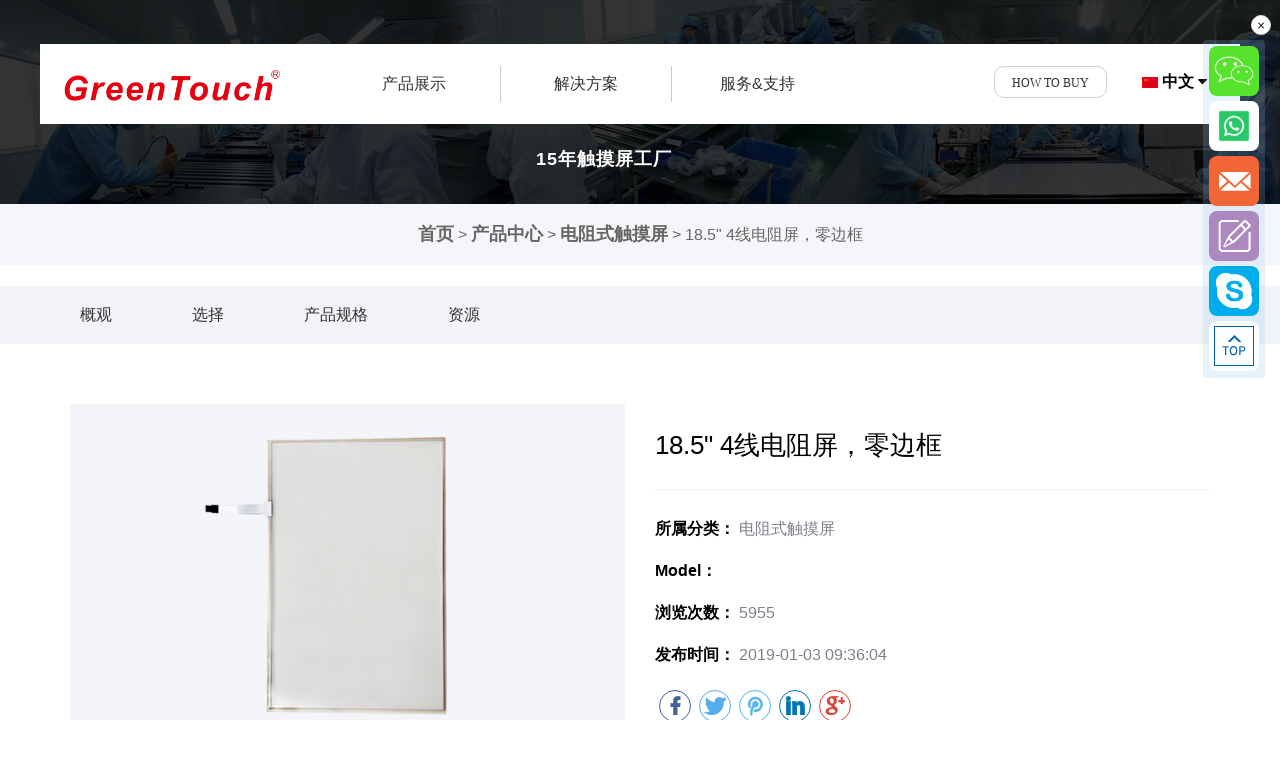

--- FILE ---
content_type: text/html; charset=UTF-8
request_url: https://cn.greentouch.com.tw/product/185-inch-four-wire-resistive-screen.html
body_size: 12549
content:
<!DOCTYPE html>

<html lang="zh-cn">

<head>

	<meta charset="utf-8">

	<meta http-equiv="X-UA-Compatible" content="IE=edge">

	<meta name="viewport" content="width=device-width, initial-scale=1">

    <meta http-equiv="Content-Security-Policy" content="upgrade-insecure-requests">

	<title>18.5&quot; 4线电阻屏，零边框 - 深圳市GreenTouch科技有限公司</title>

    <meta name="keywords" content="触摸屏显示器, 触摸数字标牌,电容式触摸屏，触摸屏,红外屏幕，触摸贴膜，一体机，投射电容屏幕">

    <meta name="description" content="深圳 Green Touch科技有限公司为客户提供各种电容式触摸屏，纳米触摸屏，红外触摸屏，电阻式触摸屏，触摸一体机，触摸广告机，触摸显示屏等。">

	<meta name="renderer" content="webkit">

	<meta name="viewport" content="width=device-width, initial-scale=1.0">

	<script>
    (function() {
        var hm = document.createElement("script");
        hm.src = "http://hm.cn86.cn/hm.js?wmek2stgr0jzfbcn25";
        var s = document.getElementsByTagName("script")[0]; 
        s.parentNode.insertBefore(hm, s);
    })();
</script>             



	<meta name="google-site-verification" content="lP0Q--vorsg2oV9TkJC6sKngxNmjiUPbJHWTuDJa21w" />

	<script src="https://cn.greentouch.com.tw/themes/default/js/home.js"></script>

	<link rel="icon" href="https://cn.greentouch.com.tw/favicon.png" type="image/x-icon">

    <link rel="stylesheet" href="https://cn.greentouch.com.tw/themes/default/css/common.css">

    <link rel="stylesheet" href="https://cn.greentouch.com.tw/themes/default/css/app.css">

	<link rel="stylesheet" href="https://cn.greentouch.com.tw/themes/default/css/category_sidebar.css">

    <link rel="stylesheet" href="https://cn.greentouch.com.tw/themes/default/css/calendar.css">

    <link rel="stylesheet" href="https://cn.greentouch.com.tw/themes/default/css/master.css">

    <link rel="stylesheet" href="https://cn.greentouch.com.tw/themes/default/css/home.css">

    <link rel="stylesheet" href="https://cn.greentouch.com.tw/themes/default/css/main.css">

    
    <script src="https://cn.greentouch.com.tw/themes/default/js/app.js"></script>

    <script src="https://cn.greentouch.com.tw/themes/default/js/main.js"></script>

    <script src="https://cn.greentouch.com.tw/themes/default/js/slick.min.js"></script>

    
	<link rel="stylesheet" href="https://cn.greentouch.com.tw/themes/default/css/jquery.jqzoom.css">

	<link rel="stylesheet" type="text/css" media="all" href="https://cn.greentouch.com.tw/themes/default/css/slick.css"/>



    <script src="https://cn.greentouch.com.tw/themes/default/js/require.js"></script>

    <script src="https://cn.greentouch.com.tw/themes/default/js/mixins.js"></script>

    <script src="https://cn.greentouch.com.tw/themes/default/js/requirejs-config.js"></script>

<!--Start of Tawk.to Script-->
<script type="text/javascript">
var Tawk_API=Tawk_API||{}, Tawk_LoadStart=new Date();
(function(){
var s1=document.createElement("script"),s0=document.getElementsByTagName("script")[0];
s1.async=true;
s1.src='https://embed.tawk.to/62b40bda7b967b117996126b/1g67ksjtl';
s1.charset='UTF-8';
s1.setAttribute('crossorigin','*');
s0.parentNode.insertBefore(s1,s0);
})();

</script>


<style>
        .bb1x{ display: none;}
    </style>

<!--End of Tawk.to Script-->


</head>

<!--[if lt IE 10]>

<body>

    <div class="noie">

        您现在使用的是旧版本的 IE 浏览器，为了您能更好及完整体验该系统的所有功能，请尽快升级您的浏览器！

    </div>

<![endif]-->

<body data-container="body" class="cms-home cms-index-index page-layout-1column">

    <script>

    require.config({

        deps: [

            'jquery',

            'mage/translate',

            'jquery/jquery-storageapi'

        ],

        callback: function ($) {

            'use strict';



            var dependencies = [],

                versionObj;



            $.initNamespaceStorage('mage-translation-storage');

            $.initNamespaceStorage('mage-translation-file-version');

            versionObj = $.localStorage.get('mage-translation-file-version');



            if (versionObj.version !== '5eda4650dc3167d5e8919b4ab5d86674c7ef869c') {

                dependencies.push(

                    'text!js-translation.json'

                );



            }



            require.config({

                deps: dependencies,

                callback: function (string) {

                    if (typeof string === 'string') {

                        $.mage.translate.add(JSON.parse(string));

                        $.localStorage.set('mage-translation-storage', string);

                        $.localStorage.set(

                            'mage-translation-file-version',

                            {

                                version: '5eda4650dc3167d5e8919b4ab5d86674c7ef869c'

                            }

                        );

                    } else {

                        $.mage.translate.add($.localStorage.get('mage-translation-storage'));

                    }

                }

            });

        }

    });

    function set_content_security_policy() {
        if (window.location.protocol == 'http:') return;

        var metas = document.getElementsByTagName("meta");
        var has_set = false;
        for (var i = 0; i < metas.length; i++) {
            if (metas[i].getAttributeNode("http-equiv") != null &&
                metas[i].getAttributeNode("http-equiv").value == "Content-Security-Policy" &&
                metas[i].getAttributeNode("content") != null &&
                metas[i].getAttributeNode("content").value == "upgrade-insecure-requests"
            ) {
                has_set = true;
                break;
            }
        }
        if (!has_set) {
            var meta_new = document.createElement("META");
            var http_equiv = document.createAttribute("http-equiv");
            var content = document.createAttribute("content");
            http_equiv.value = "Content-Security-Policy";
            content.value = "upgrade-insecure-requests";
            meta_new.setAttributeNode(http_equiv);
            meta_new.setAttributeNode(content);
            document.getElementsByTagName("head")[0].appendChild(meta_new);
        }
    }

</script>

<header class="site-header" style="background: url(http://wm.cdn.cn86.cn/test/2024/08/ef25a69f56rjwt18.jpg) no-repeat; background-size: 100%;">

    <div class="site-header__container">

    <div class="bbtb  clearfix">

    <div class="tblogo">

        <a href="https://cn.greentouch.com.tw" class="site-nav__item-link site-nav__item-link--has-logo">

            <img class="max-img-100" src="http://wm.cdn.cn86.cn/test/2022/10/268f697d71evy3au.png" >

        </a>

    </div>



    <div class="bbnav clearfix">
        
            <li>

                <a href="/product/">产品展示<img src="" alt=""></a>

               

                
                    <div class="wmy-sub-nav">

                        
                            <a href="/product/touchscreen-components">触摸屏</a>
                        
                        
                            <a href="/product/wide-aspect-ratio-18">工业触摸显示器</a>
                        
                        
                            <a href="/product/closed-frame-touch-monitors">LED框触摸显示器</a>
                        
                        
                            <a href="/product/high-brightness-all-in-one">高亮触摸显示屏</a>
                        
                        
                            <a href="/product/tc-5c">工业触摸一体机</a>
                        
                        
                            <a href="/product/vertical-advertising-machine">广告机/数字标牌</a>
                        
                        
                            <a href="/product/whiteboard-pc">会议机/白板</a>
                        
                        
                            <a href="/product/lcd-panel">LCD液晶屏</a>
                        
                        
                            <a href="/product/accessories">配件</a>
                        
                        
                    </div>

                
            </li>

            
            <li>

                <a href="/page/industrial-automation.html">解决方案<img src="" alt=""></a>

               

                
                    <div class="wmy-sub-nav">

                        
                            <a href="/page/industrial-automation.html">工业自动化</a>
                        
                        
                            <a href="/page/retail-catering.html">零售和餐饮</a>
                        
                        
                            <a href="/page/finance-and-banking.html">金融和银行</a>
                        
                        
                            <a href="/page/transportation.html">交通运输</a>
                        
                        
                            <a href="/page/medical-and-aesthetic.html">医疗和美容</a>
                        
                        
                            <a href="/page/digital-signage.html">交互式数字标牌</a>
                        
                        
                            <a href="/page/games-entertainment.html">环境与娱乐</a>
                        
                        
                            <a href="/page/outdoor-applications.html">户外应用</a>
                        
                        
                            <a href="/page/express-locker-display-screen.html">快速储物柜</a>
                        
                        
                            <a href="/page/vending-cabinet-display-screen.html">自动售货机柜</a>
                        
                        
                            <a href="/page/charging-pile-display-screen.html">充电桩</a>
                        
                        
                            <a href="/page/other.html">定制方案</a>
                        
                        
                    </div>

                
            </li>

            
            <li>

                <a href="/page/faqs.html">服务&amp;支持<img src="" alt=""></a>

               

                
                    <div class="wmy-sub-nav">

                        
                            <a href="/page/faqs.html">常见问题</a>
                        
                        
                            <a href="/page/warranty-service.html">保修与服务</a>
                        
                        
                    </div>

                
            </li>

            
    </div>

    <ul class="site-nav__list site-nav__list--right">

        <li class="site-nav__list-item site-nav__language-selector site-nav__language-selector--us">

            <div class="btn-group language-group">

                <button class="btn dropdown-toggle" data-toggle="dropdown">

                    
                        
                    
                        
                    
                        
                    
                        
                    
                        
                    
                        
                    
                        
                    
                        
                        <img src="https://cn.greentouch.com.tw/data/assets/images/cn.jpg" alt="中文" title="中文" width="16" height="11">

                        <span>中文</span>

                        <i class="fa fa-caret-down"></i>

                        
                    
                </button>

                <ul class="dropdown-menu">

                    
                        
                        <li>

                            <a href="https://www.greentouch.com.tw/product/185-inch-four-wire-resistive-screen.html"><img src="https://cn.greentouch.com.tw/data/assets/images/en.jpg" width="16" height="11"> English</a>

                        </li>

                        
                    
                        
                        <li>

                            <a href="https://es.greentouch.com.tw/product/185-inch-four-wire-resistive-screen.html"><img src="https://cn.greentouch.com.tw/data/assets/images/es.jpg" width="16" height="11"> Espa&ntilde;ol</a>

                        </li>

                        
                    
                        
                        <li>

                            <a href="https://pt.greentouch.com.tw/product/185-inch-four-wire-resistive-screen.html"><img src="https://cn.greentouch.com.tw/data/assets/images/pt.jpg" width="16" height="11"> Portugues</a>

                        </li>

                        
                    
                        
                        <li>

                            <a href="https://ru.greentouch.com.tw/product/185-inch-four-wire-resistive-screen.html"><img src="https://cn.greentouch.com.tw/data/assets/images/ru.jpg" width="16" height="11"> Pусский</a>

                        </li>

                        
                    
                        
                        <li>

                            <a href="https://fr.greentouch.com.tw/product/185-inch-four-wire-resistive-screen.html"><img src="https://cn.greentouch.com.tw/data/assets/images/fr.jpg" width="16" height="11"> Fran&ccedil;ais</a>

                        </li>

                        
                    
                        
                        <li>

                            <a href="https://ko.greentouch.com.tw/product/185-inch-four-wire-resistive-screen.html"><img src="https://cn.greentouch.com.tw/data/assets/images/ko.jpg" width="16" height="11"> 한국어</a>

                        </li>

                        
                    
                        
                        <li>

                            <a href="https://ar.greentouch.com.tw/product/185-inch-four-wire-resistive-screen.html"><img src="https://cn.greentouch.com.tw/data/assets/images/ar.jpg" width="16" height="11"> العربية</a>

                        </li>

                        
                    
                        
                    
                </ul>

            </div>

        </li>

    </ul>


    <div class="bbtbwz">
        <a href="https://cn.greentouch.com.tw/message"><h2>HOW TO BUY</h2></a>
    </div>


    </div>


    

    <div class="bb1xh">
        <ul>
            <div class="swiper-wrapper">
                <li class="swiper-slide">
                    <h2>15年触摸屏工厂</h2>
                </li>
            </div>
        </ul>
    </div>




    <div class="bb1x clearfix">
            <a href="/product/wide-aspect-ratio-18">
                <div class="bb1z">
                    <img src="http://wm.cdn.cn86.cn/test/2024/07/e7e26b97b9jfshbp.jpg" alt="">
                </div>
                <div class="bb1y">
                    <h2>关于格林触控</h2>
                    <h3><p><strong><strong style="white-space: normal;">市场：</strong></strong>畅销全球72国</p><p><strong>概述：</strong>成立于 2009 年，15 年触摸屏制造商</p><p><strong>产品：</strong>触摸显示器、触摸一体机、电阻/电容/红外触摸屏</p><p><strong>供应：</strong>标准触摸屏 7-98 英寸、OEM/ODM 5-300 英寸、触摸产品解决方案</p><p><strong>团队：</strong>两家工厂(面积 9000m²)、三家分公司(墨西哥、马来西亚、台湾)</p><p><strong>认证：</strong>ISO9001(工厂)、CE、FCC、RoHS、CB、UL、HDMI、CCC(产品)等</p><p><strong>服务：</strong>24 小时快速响应、售后支持、1-3 年保修</p><p><strong>产品适用：</strong>工业控制与自动化、医疗与实验室自动化、POS、自助服务终端、自助服务系统、物流与零售自动化</p><p><strong>邮箱:</strong> ifo@greentouch.com.cn, <strong>WhatSapp/微信/电话:</strong> +86 13360075499</p></h3>
                </div>
            </a>
    </div>








 



        <nav id="site-nav-mobile" class="site-nav-mobile">

            <div class="site-nav-mobile__menu-toggle">

                <div class="site-nav-mobile__menu-lines">

                    <span></span>

                    <span></span>

                    <span></span>

                </div>

            </div>

            <div class="site-nav-mobile__top">

                <a href="https://cn.greentouch.com.tw" class="site-nav-mobile__logo">

                    <img  width="116" height="32" src="http://wm.cdn.cn86.cn/test/2022/10/268f697d71evy3au.png" >

                </a>

                <div class="btn-group language-group site-nav-mobile__right">

                    <button class="btn dropdown-toggle" data-toggle="dropdown">

                        
                            
                        
                            
                        
                            
                        
                            
                        
                            
                        
                            
                        
                            
                        
                            
                            <img src="https://cn.greentouch.com.tw/data/assets/images/cn.jpg" alt="中文" title="中文" width="16" height="11">

                            <span>中文</span>

                            <i class="fa fa-caret-down"></i>

                            
                        
                    </button>

                    <ul class="dropdown-menu">

                        
                            
                            <li>

                                <a href="https://www.greentouch.com.tw/product/185-inch-four-wire-resistive-screen.html"><img src="https://cn.greentouch.com.tw/data/assets/images/en.jpg" width="16" height="11"> English</a>

                            </li>

                            
                        
                            
                            <li>

                                <a href="https://es.greentouch.com.tw/product/185-inch-four-wire-resistive-screen.html"><img src="https://cn.greentouch.com.tw/data/assets/images/es.jpg" width="16" height="11"> Espa&ntilde;ol</a>

                            </li>

                            
                        
                            
                            <li>

                                <a href="https://pt.greentouch.com.tw/product/185-inch-four-wire-resistive-screen.html"><img src="https://cn.greentouch.com.tw/data/assets/images/pt.jpg" width="16" height="11"> Portugues</a>

                            </li>

                            
                        
                            
                            <li>

                                <a href="https://ru.greentouch.com.tw/product/185-inch-four-wire-resistive-screen.html"><img src="https://cn.greentouch.com.tw/data/assets/images/ru.jpg" width="16" height="11"> Pусский</a>

                            </li>

                            
                        
                            
                            <li>

                                <a href="https://fr.greentouch.com.tw/product/185-inch-four-wire-resistive-screen.html"><img src="https://cn.greentouch.com.tw/data/assets/images/fr.jpg" width="16" height="11"> Fran&ccedil;ais</a>

                            </li>

                            
                        
                            
                            <li>

                                <a href="https://ko.greentouch.com.tw/product/185-inch-four-wire-resistive-screen.html"><img src="https://cn.greentouch.com.tw/data/assets/images/ko.jpg" width="16" height="11"> 한국어</a>

                            </li>

                            
                        
                            
                            <li>

                                <a href="https://ar.greentouch.com.tw/product/185-inch-four-wire-resistive-screen.html"><img src="https://cn.greentouch.com.tw/data/assets/images/ar.jpg" width="16" height="11"> العربية</a>

                            </li>

                            
                        
                            
                        
                    </ul>

                </div>

            </div>



            <div class="site-nav-mobile__breadcrumbs">

                <span class="site-nav-mobile__crumb-all" data-link-crumb="all">所有</span>

                <span class="site-nav-mobile__crumb-section" data-link-crumb="search">搜索</span>



                <span class="site-nav-mobile__crumb-section" data-link-crumb="products">产品中心</span>



                <span class="site-nav-mobile__crumb-section" data-link-crumb="solutions">解决方法</span>



                <span class="site-nav-mobile__crumb-section" data-link-crumb="support">支持</span>

            </div>



            <nav class="site-nav-mobile__menu">

                <ul class="site-nav-mobile__list site-nav-mobile__list--active" data-rootmenu data-submenu="all">

                    <li class="site-nav-mobile__list-item site-nav-mobile__list-item--expandable">

                        <a href="javascript:void(0)" class="site-nav-mobile__item-link" data-submenu-ref=products>

                            产品中心 </a>

                    </li>

                    <li class="site-nav-mobile__list-item site-nav-mobile__list-item--expandable">

                        <a href="javascript:void(0)" class="site-nav-mobile__item-link" data-submenu-ref=solutions>

                            解决方法 </a>

                    </li>

                    <li class="site-nav-mobile__list-item site-nav-mobile__list-item--expandable">

                        <a href="javascript:void(0)" class="site-nav-mobile__item-link" data-submenu-ref=support>

                            支持 </a>

                    </li>

                    <li class="site-nav-mobile__list-item">

                        <a href="javascript:void(0)" class="site-nav-mobile__item-link" data-search-ref>搜索</a>

                    </li>

                </ul>

                <ul id="site-search-mobile" class="site-nav-mobile__list" data-submenu="search">

                    <li class="site-nav-mobile__list-item">

                        <form class="form minisearch" action="https://cn.greentouch.com.tw/search" method="method">

                            <input type="text" class="site-nav-mobile__input" placeholder="I&rsquo;m looking for..."

                                autocomplete="off" name="keword">

                        </form>

                    </li>

                    <div id="search_autocomplete_mobile" class="search-autocomplete"></div>

                </ul>

                <ul class="site-nav-mobile__list" data-submenu="products">

                    
                    <li class="site-nav-mobile__list-item">

                        <a class="site-nav-mobile__item-link" href="/product/touchscreen-components">触摸屏</a>

                    </li>

                    
                    <li class="site-nav-mobile__list-item">

                        <a class="site-nav-mobile__item-link" href="/product/standard-aspect-ratio-17">开放式触摸显示器</a>

                    </li>

                    
                    <li class="site-nav-mobile__list-item">

                        <a class="site-nav-mobile__item-link" href="/product/touchscreen-computers-for-android">触摸电脑</a>

                    </li>

                    
                    <li class="site-nav-mobile__list-item">

                        <a class="site-nav-mobile__item-link" href="https://cn.greentouch.com.tw/product/closed-frame-touch-monitors">闭框触控显示器</a>

                    </li>

                    
                    <li class="site-nav-mobile__list-item">

                        <a class="site-nav-mobile__item-link" href="product/high-brightness-touch-monitor">高亮度触摸显示器</a>

                    </li>

                    
                    <li class="site-nav-mobile__list-item">

                        <a class="site-nav-mobile__item-link" href="/product/small-format-touchscreen-signage">触摸数字标牌</a>

                    </li>

                    
                    <li class="site-nav-mobile__list-item">

                        <a class="site-nav-mobile__item-link" href="https://cn.greentouch.com.tw/product/whiteboard-pc">触摸白板电脑</a>

                    </li>

                    
                    <li class="site-nav-mobile__list-item">

                        <a class="site-nav-mobile__item-link" href="https://cn.greentouch.com.tw/product/lcd-panel">液晶面板</a>

                    </li>

                    
                    <li class="site-nav-mobile__list-item">

                        <a class="site-nav-mobile__item-link" href="https://cn.greentouch.com.tw/product/accessories">配件</a>

                    </li>

                    
                </ul>



                <ul class="site-nav-mobile__list" data-submenu="solutions">

                    
                        <li class="site-nav-mobile__list-item">

                            <a href="https://cn.greentouch.com.tw/page/charging-pile-display-screen.html" class="site-nav-mobile__item-link">充电桩显示屏</a>

                        </li>

                    
                        <li class="site-nav-mobile__list-item">

                            <a href="https://cn.greentouch.com.tw/page/vending-cabinet-display-screen.html" class="site-nav-mobile__item-link">自动售货柜显示屏</a>

                        </li>

                    
                        <li class="site-nav-mobile__list-item">

                            <a href="https://cn.greentouch.com.tw/page/express-locker-display-screen.html" class="site-nav-mobile__item-link">快递柜显示屏</a>

                        </li>

                    
                        <li class="site-nav-mobile__list-item">

                            <a href="https://cn.greentouch.com.tw/page/other.html" class="site-nav-mobile__item-link">定制</a>

                        </li>

                    
                        <li class="site-nav-mobile__list-item">

                            <a href="https://cn.greentouch.com.tw/page/outdoor-applications.html" class="site-nav-mobile__item-link">户外应用</a>

                        </li>

                    
                        <li class="site-nav-mobile__list-item">

                            <a href="https://cn.greentouch.com.tw/page/games-entertainment.html" class="site-nav-mobile__item-link">环境与娱乐</a>

                        </li>

                    
                        <li class="site-nav-mobile__list-item">

                            <a href="https://cn.greentouch.com.tw/page/digital-signage.html" class="site-nav-mobile__item-link">互动数字标牌</a>

                        </li>

                    
                        <li class="site-nav-mobile__list-item">

                            <a href="https://cn.greentouch.com.tw/page/medical-and-aesthetic.html" class="site-nav-mobile__item-link">医疗保健</a>

                        </li>

                    
                        <li class="site-nav-mobile__list-item">

                            <a href="https://cn.greentouch.com.tw/page/transportation.html" class="site-nav-mobile__item-link">运输</a>

                        </li>

                    
                        <li class="site-nav-mobile__list-item">

                            <a href="https://cn.greentouch.com.tw/page/finance-and-banking.html" class="site-nav-mobile__item-link">金融与银行</a>

                        </li>

                    
                        <li class="site-nav-mobile__list-item">

                            <a href="https://cn.greentouch.com.tw/page/retail-catering.html" class="site-nav-mobile__item-link">零售及餐厅</a>

                        </li>

                    
                        <li class="site-nav-mobile__list-item">

                            <a href="https://cn.greentouch.com.tw/page/industrial-automation.html" class="site-nav-mobile__item-link">工业的</a>

                        </li>

                    
                </ul>



                <ul class="site-nav-mobile__list" data-submenu="support">

                    
                        <li class="site-nav-mobile__list-item">

                            <a href="https://cn.greentouch.com.tw/page/faqs.html" class="site-nav-mobile__item-link">常见问题解答</a>

                        </li>

                    
                        <li class="site-nav-mobile__list-item">

                            <a href="https://cn.greentouch.com.tw/page/warranty-service.html" class="site-nav-mobile__item-link">保修与服务</a>

                        </li>

                    
                </ul>



                <a href="/" class="site-nav-mobile__btn-cta site-nav-mobile__btn-cta--show"

                    data-submenu-ref="all">

                    <span class="site-nav-mobile__btn-cta-text"></span>

                </a>



                <a href="/" class="site-nav-mobile__btn-cta" data-submenu-ref="products">

                    <span class="site-nav-mobile__btn-cta-text"></span>

                </a>



                <a href="/" class="site-nav-mobile__btn-cta" data-submenu-ref="solutions">

                    <span class="site-nav-mobile__btn-cta-text"></span>

                </a>



            </nav>



        </nav>



    </div> <!-- __container -->

</header> <!-- END .site-header -->



<div class="submenu__bg">

    <div class="submenu__bg-overlay"></div>

    <div class="submenu__bg-flyout"></div>

    <div class="submenu__bg-box"></div>

</div>








<div id="site-search" class="site-search">

    <div class="site-search__region">

        <div class="site-search__container">

            <form class="form minisearch" id="search_mini_form" action="https://cn.greentouch.com.tw/search"

                method="method">

                <input id="search" type="text" name="keyword" value="" placeholder="I&rsquo;m looking for..." class="site-search__input" />

                <button type="submit" title="Go" class="site-search__btn">zou</button>

            </form>

        </div>

    </div>

    <div id="search_autocomplete" class="search-autocomplete"></div>

</div>




<div id="anchor">

	<div class="container">

		<span class="anchor">

			<a href="https://cn.greentouch.com.tw">首页</a> > 

			<a href="https://cn.greentouch.com.tw/product">产品中心</a> > 

			<a href="https://cn.greentouch.com.tw/product/touchscreen-components">电阻式触摸屏</a> > 

			<span>18.5&quot; 4线电阻屏，零边框</span>

		<span>

	</div>

</div>

<div class="dbanner">

	
</div>

<div class="pro-maodian">

	<div class="pro-maodian-center">

		<a href="#overview">概观</a>

		<a href="#selection">选择</a>

		<a href="#pecifications">产品规格</a>

		<a href="#resources">资源</a>

	</div>

</div>




<div class="container">

	<div id="page-wrap">

		
<div class="product-detail" id="overview">

	<div class="row pt-60 clearfix">

		<div class="col-md-6">

			<a href="//wm.cdn.cn86.cn/test/2019/05/b545c065f4stpkgo.jpg" class="jqzoom" rel='gal1' title="">
	<img src="//wm.cdn.cn86.cn/test/2019/05/b545c065f4stpkgo.jpg" class="small" title="">
</a>
<a class=""></a>
<div class="thumb-list">
	<a href="javascript:;" class="thumb-control" id="thumb-forward"></a>
	<a href="javascript:;" class="thumb-control" id="thumb-backward"></a>
	<div class="thumb-item">
		<ul>
							<li>
					<a href='javascript:void(0);' rel="{gallery: 'gal1', smallimage: '//wm.cdn.cn86.cn/test/2019/05/b545c065f4stpkgo.jpg',largeimage: '//wm.cdn.cn86.cn/test/2019/05/b545c065f4stpkgo.jpg'}">
						<img src="//wm.cdn.cn86.cn/test/2019/05/b545c065f4stpkgo.jpg">
					</a>
				</li>
							<li>
					<a href='javascript:void(0);' rel="{gallery: 'gal1', smallimage: '//wm.cdn.cn86.cn/test/2019/05/789856df5fclmwa7.jpg',largeimage: '//wm.cdn.cn86.cn/test/2019/05/789856df5fclmwa7.jpg'}">
						<img src="//wm.cdn.cn86.cn/test/2019/05/789856df5fclmwa7.jpg">
					</a>
				</li>
							<li>
					<a href='javascript:void(0);' rel="{gallery: 'gal1', smallimage: '//wm.cdn.cn86.cn/test/2019/05/4715e25e13fsi5hc.jpg',largeimage: '//wm.cdn.cn86.cn/test/2019/05/4715e25e13fsi5hc.jpg'}">
						<img src="//wm.cdn.cn86.cn/test/2019/05/4715e25e13fsi5hc.jpg">
					</a>
				</li>
					</ul>
	</div>
</div>

		</div>

		<ul class="col-md-6 detail-list-item">

			<h1 class="title">18.5&quot; 4线电阻屏，零边框</h1>

			<li>

				<div class="dt">所属分类：</div>

				<div class="dd">电阻式触摸屏</div>

			</li>

			<li>

				<div class="dt">Model：</div>

				<div class="dd"></div>

			</li>

			
			<li>

				<div class="dt">浏览次数：</div>

				<div class="dd">5955</div>

			</li>

			<li>

				<div class="dt">发布时间：</div>

				<div class="dd">2019-01-03 09:36:04</div>

			</li>

			<li>

				<div class="social-share" data-sites="facebook,twitter,tencent,linkedin,google"></div>

			</li>

			<a class="d-email">邮箱：ifo@greentouch.com.cn</a>

			<a class="inquiry mt-20" href="https://cn.greentouch.com.tw/message?product_id=47">在线询价</a>

		</ul>

	</div>

	<div class="tab-content">

		<div role="tabpanel" class="tab-pane active" id="tab-1">

			<p class="pro-detail" style="white-space: normal;">   <span class="pro-lefts"><img src="//wm.cdn.cn86.cn/test/2019/05/e963268c41650adm.jpg" title="185左面.jpg" alt="185左面.jpg"/></span>    <span class="pro-rights"><strong>18.5" 4线电阻式<a href='https://cn.greentouch.com.tw/tag/touch-screen' target='_blank' class='key-tag'><font><strong>触摸屏</strong></font></a></strong><br/><strong>概述：</strong><br/>GreenTouch 4线<a href='https://cn.greentouch.com.tw/tag/resistive-touch-screen' target='_blank' class='key-tag'><font><strong>电阻式触摸屏</strong></font></a>采用经过验证的四线电阻技术，是高可靠性、输入灵活性和卓越抗干扰性的最佳选择。触摸是通过按压传感器实现的，适合各种强磁场、强电场、复杂灯光等复杂操作。带有EETI控制卡或方显控制卡的4线<a href='https://cn.greentouch.com.tw/tag/resistive-touch-screen-304' target='_blank' class='key-tag'><font><strong>电阻式触摸屏</strong></font></a>可以完美运行各种操作系统，并且可以提供各种尺寸的产品和定制的产品选择。</span></p><p class="pro-detail" style="white-space: normal;">   <span class="pro-rights"><strong>4线<a href='https://cn.greentouch.com.tw/tag/resistive-touch-screen-306' target='_blank' class='key-tag'><font><strong>电阻式触摸屏</strong></font></a>工作原理：</strong> <br/> 4线<a href='https://cn.greentouch.com.tw/tag/resistive-touch-screen-318' target='_blank' class='key-tag'><font><strong>电阻式触摸屏</strong></font></a>由具有导电涂层的玻璃底层或薄膜底层以及具有导电涂层的覆盖层组成。这两层由微小的绝缘点分开。<br/>当触摸<a href='https://cn.greentouch.com.tw/tag/resistive-touch' target='_blank' class='key-tag'><font><strong>电阻式触摸</strong></font></a>屏时，控制器分别驱动底层和覆盖层（X轴和Y轴）的电路<br/>电压为+5V，从触摸后的变化来模拟触摸的位置。</span>    <span class="pro-lefts"><img src="//wm.cdn.cn86.cn/test/2018/12/b7eecf7cf6f0uovw.jpg"/></span></p><p class="pro-detail" style="white-space: normal;">   <span class="pro-lefts"><img src="//wm.cdn.cn86.cn/test/2019/05/7211adb116cliyjg.jpg" title="185背面.jpg" alt="185背面.jpg"/></span>    <span class="pro-rights"><strong>质量保证：</strong><br/>GreenTouch的4线电阻式<a href='https://cn.greentouch.com.tw/tag/touch-screen-325' target='_blank' class='key-tag'><font><strong>触摸屏</strong></font></a>采用中国知名品牌，并采用不同厂家的FPC压接件进行保护。结果是 GreenTouch 4 线<a href='https://cn.greentouch.com.tw/tag/resistive-touch-347' target='_blank' class='key-tag'><font><strong>电阻式触摸</strong></font></a>屏的使用寿命更长。  4 线<a href='https://cn.greentouch.com.tw/tag/resistive-touch-445' target='_blank' class='key-tag'><font><strong>电阻式触摸</strong></font></a>屏高度密封，符合 IP65 标准，每个<a href='https://cn.greentouch.com.tw/tag/touch-screen-478' target='_blank' class='key-tag'><font><strong>触摸屏</strong></font></a>均经过 ASTM D3363 的 3H 铅笔硬度测试。已拥有ROHS、CE和FCC国际机构认证。</span></p><p class="pro-detail" style="white-space: normal;">   <span class="pro-rights"><strong>产品图纸：</strong><br/>18.5英寸<a href='https://cn.greentouch.com.tw/tag/four-wire-resistive-touch-screen' target='_blank' class='key-tag'><font><strong>四线电阻式触摸屏</strong></font></a>，长宽比为16:9，<a href='https://cn.greentouch.com.tw/tag/touch-screen-830' target='_blank' class='key-tag'><font><strong>触摸屏</strong></font></a>结构为G+F。尺寸：424mmX243mm，可视面积：410mmX231mm，驱动面积：406mmX227mm。显示误差小于±1%，每平方英寸100000个触摸点，FPC软排线长度为90mm，纵向版本，接口为双排2x5、2x6针方插座，直径0.0635mm。</span>    <span class="pro-lefts"><img src="//wm.cdn.cn86.cn/test/2019/05/ffb79e9d32cdl9ub.jpg" title="185.jpg" alt="185.jpg"/></span></p><p class="pro-detail" style="white-space: normal;">   <span class="pro-lefts"><img src="//wm.cdn.cn86.cn/test/2019/05/f836f8305eufwuki.jpg" title="电阻包装1.jpg" alt="电阻包装1.jpg"/></span>    <span class="pro-rights"><strong>产品包装：</strong><br/>18.5英寸<a href='https://cn.greentouch.com.tw/tag/four-wire-resistive-screen' target='_blank' class='key-tag'><font><strong>四线电阻屏</strong></font></a>分为内外两个包装，内层为EPE泡沫，外层为传统纸板。将<a href='https://cn.greentouch.com.tw/tag/touch-screen-836' target='_blank' class='key-tag'><font><strong>触摸屏</strong></font></a>放入相应的EPE泡沫中，每个<a href='https://cn.greentouch.com.tw/tag/touch-screen-849' target='_blank' class='key-tag'><font><strong>触摸屏</strong></font></a>对应每个EPE网格。有10格，每格可放1~2块。然后将EPE放入相应的纸箱中。<a href='https://cn.greentouch.com.tw/tag/touch-screen-887' target='_blank' class='key-tag'><font><strong>触摸屏</strong></font></a>的每个尺寸对应于包装的每个尺寸。此图仅供参考。</span></p><p class="pro-detail" style="white-space: normal;">   <span class="pro-rights"><strong>公司简介：</strong><br/>GreenTouch工厂位于中国高科技城深圳。占地面积2000多平方米，厂房面积1700多平方米。 GreenTouch的<a href='https://cn.greentouch.com.tw/tag/resistive-touch-screen-454' target='_blank' class='key-tag'><font><strong>电阻式触摸屏</strong></font></a>、投射<a href='https://cn.greentouch.com.tw/tag/capacitive-touch-screen' target='_blank' class='key-tag'><font><strong>电容式触摸屏</strong></font></a>、<a href='https://cn.greentouch.com.tw/tag/infrared-touch-screen' target='_blank' class='key-tag'><font><strong>红外触摸屏</strong></font></a>、投射式电容<a href='https://cn.greentouch.com.tw/tag/touch-membranes' target='_blank' class='key-tag'><font><strong>触摸膜</strong></font></a>、<a href='https://cn.greentouch.com.tw/tag/touch-display' target='_blank' class='key-tag'><font><strong>触摸显示屏</strong></font></a>及<a href='https://cn.greentouch.com.tw/tag/touch-integrated-machine' target='_blank' class='key-tag'><font><strong>触摸一体机</strong></font></a>、触摸<a href='https://cn.greentouch.com.tw/tag/digital-signage' target='_blank' class='key-tag'><font><strong>数字标牌</strong></font></a>、开放式<a href='https://cn.greentouch.com.tw/tag/touch-display-837' target='_blank' class='key-tag'><font><strong>触摸显示屏</strong></font></a>均在此研发和生产。</span>    <span class="pro-lefts"><img src="//wm.cdn.cn86.cn/test/2019/03/511c300f3b3dawxy.jpg" title="Company introduction.jpg" alt="Company introduction.jpg"/></span></p><p style="white-space: normal;"><span style="font-family: arial, helvetica, sans-serif;"><strong style="font-size: 20px;">应用场景：</strong><br/></span></p><p style="white-space: normal;"><span style="font-family: arial, helvetica, sans-serif; font-size: 16px;">零售服务器 </span></p><p style="white-space: normal;"><span style="font-family: arial, helvetica, sans-serif; font-size: 16px;">查询机 </span></p><p style="white-space: normal;"><span style="font-family: arial, helvetica, sans-serif; font-size: 16px;">办公自动化 </span></p><p style="white-space: normal;"><span style="font-family: arial, helvetica, sans-serif; font-size: 16px;">医疗设备</span></p><p style="white-space: normal;"><span style="font-family: arial, helvetica, sans-serif; font-size: 16px;">销售终端 POS</span></p><p style="white-space: normal;"><span style="font-family: arial, helvetica, sans-serif; font-size: 16px;">投票、门票销售和彩票销售 </span></p><p style="white-space: normal;"><span style="font-family: arial, helvetica, sans-serif; font-size: 16px;">自动化车间/设备生产控制面板</span></p><p style="white-space: normal;"><br/></p><p style="white-space: normal;"><span style="font-family: arial, helvetica, sans-serif;"><strong style="font-size: 20px;"></strong></span></p><p style="white-space: normal;"><strong style="font-family: arial, helvetica, sans-serif;"><span style="font-size: 20px;">规格 ：</span></strong><br/></p><table height="304"><colgroup><col width="126"/><col width="194"/></colgroup><tbody><tr height="19" class="firstRow"><td x:str="" height="19" width="559" style="border-color: rgb(217, 217, 217); vertical-align: middle; word-break: break-all; border-width: 1px; border-style: solid;"><p style="line-height: 1.5em;"><span style="font-family: arial, helvetica, sans-serif; font-size: 16px;">USB 控制器</span></p></td><td x:str="" height="19" width="1058" style="border-color: rgb(217, 217, 217); vertical-align: middle; border-width: 1px; border-style: solid;"><span style="font-family: arial, helvetica, sans-serif; font-size: 16px;">是的，或者 gentouch</span></td></tr><tr height="19"><td x:str="" height="19" width="559" style="border-color: rgb(217, 217, 217); vertical-align: middle; border-width: 1px; border-style: solid;"><p style="line-height: 1.5em;"><span style="font-family: arial, helvetica, sans-serif; font-size: 16px;">触摸点</span></p></td><td x:str="" height="19" width="1058" style="border-color: rgb(217, 217, 217); vertical-align: middle; border-width: 1px; border-style: solid;"><span style="font-family: arial, helvetica, sans-serif; font-size: 16px;">单点</span></td></tr><tr height="19"><td x:str="" height="19" width="559" style="border-color: rgb(217, 217, 217); vertical-align: middle; border-width: 1px; border-style: solid;"><p style="line-height: 1.5em;"><span style="font-family: arial, helvetica, sans-serif; font-size: 16px;">输入</span></p></td><td x:str="" height="19" width="1058" style="border-color: rgb(217, 217, 217); vertical-align: middle; word-break: break-all; border-width: 1px; border-style: solid;"><p><span style="font-family: arial, helvetica, sans-serif; font-size: 16px;">手指，戴手套，被动 </span></p><p><span style="font-family: arial, helvetica, sans-serif; font-size: 16px;">电阻触摸笔</span></p></td></tr><tr height="19"><td x:str="" height="19" width="559" style="border-color: rgb(217, 217, 217); vertical-align: middle; border-width: 1px; border-style: solid;"><p style="line-height: 1.5em;"><span style="font-family: arial, helvetica, sans-serif; font-size: 16px;">尺寸</span></p></td><td x:str="" height="19" width="1058" style="border-color: rgb(217, 217, 217); vertical-align: middle; border-width: 1px; border-style: solid;"><span style="font-family: arial, helvetica, sans-serif; font-size: 16px;">如下表所示</span></td></tr><tr height="19"><td x:str="" height="19" width="559" style="border-color: rgb(217, 217, 217); vertical-align: middle; border-width: 1px; border-style: solid;"><p style="line-height: 1.5em;"><span style="font-family: arial, helvetica, sans-serif; font-size: 16px;">透明度</span></p></td><td x:str="" height="19" width="1058" style="border-color: rgb(217, 217, 217); vertical-align: middle; border-width: 1px; border-style: solid;"><span style="font-family: arial, helvetica, sans-serif; font-size: 16px;">≥70%，550nm</span></td></tr><tr height="19"><td x:str="" height="19" width="559" style="border-color: rgb(217, 217, 217); vertical-align: middle; border-width: 1px; border-style: solid;"><p style="line-height: 1.5em;"><span style="font-family: arial, helvetica, sans-serif; font-size: 16px;">表面处理</span></p></td><td x:str="" height="19" width="1058" style="border-color: rgb(217, 217, 217); vertical-align: middle; border-width: 1px; border-style: solid;"><span style="font-family: arial, helvetica, sans-serif; font-size: 16px;">哑光防眩光</span></td></tr><tr height="19"><td x:str="" height="19" width="559" style="border-color: rgb(217, 217, 217); vertical-align: middle; border-width: 1px; border-style: solid;"><p style="line-height: 1.5em;"><span style="font-family: arial, helvetica, sans-serif; font-size: 16px;">表面硬度</span></p></td><td x:str="" height="19" width="1058" style="border-color: rgb(217, 217, 217); vertical-align: middle; border-width: 1px; border-style: solid;"><span style="font-family: arial, helvetica, sans-serif; font-size: 16px;">3X</span></td></tr><tr height="19"><td x:str="" height="19" width="559" style="border-color: rgb(217, 217, 217); vertical-align: middle; border-width: 1px; border-style: solid;"><p style="line-height: 1.5em;"><span style="font-family: arial, helvetica, sans-serif; font-size: 16px;">防水性</span></p></td><td x:str="" height="19" width="1058" style="border-color: rgb(217, 217, 217); vertical-align: middle; border-width: 1px; border-style: solid;"><span style="font-family: arial, helvetica, sans-serif; font-size: 16px;">IP65</span></td></tr><tr height="19"><td x:str="" height="19" width="559" style="border-color: rgb(217, 217, 217); vertical-align: middle; border-width: 1px; border-style: solid;"><p style="line-height: 1.5em;"><span style="font-family: arial, helvetica, sans-serif; font-size: 16px;">工作温度</span></p></td><td x:str="" height="19" width="1058" style="border-color: rgb(217, 217, 217); vertical-align: middle; border-width: 1px; border-style: solid;"><span style="font-family: arial, helvetica, sans-serif; font-size: 16px;">-20℃~65℃</span></td></tr><tr height="19"><td x:str="" height="19" width="559" style="border-color: rgb(217, 217, 217); vertical-align: middle; border-width: 1px; border-style: solid;"><p style="line-height: 1.5em;"><span style="font-family: arial, helvetica, sans-serif; font-size: 16px;">储存温度</span></p></td><td x:str="" height="19" width="1058" style="border-color: rgb(217, 217, 217); vertical-align: middle; border-width: 1px; border-style: solid;"><span style="font-family: arial, helvetica, sans-serif; font-size: 16px;">-30℃~70℃</span></td></tr><tr height="19"><td x:str="" height="19" width="559" style="border-color: rgb(217, 217, 217); vertical-align: middle; border-width: 1px; border-style: solid;"><p style="line-height: 1.5em;"><span style="font-family: arial, helvetica, sans-serif; font-size: 16px;">工作环境</span></p></td><td x:str="" height="19" width="1058" style="border-color: rgb(217, 217, 217); vertical-align: middle; word-break: break-all; border-width: 1px; border-style: solid;"><p><span style="font-family: arial, helvetica, sans-serif; font-size: 16px;">阳光下、室内 </span></p><p><span style="font-family: arial, helvetica, sans-serif; font-size: 16px;">和户外</span></p></td></tr><tr height="19"><td x:str="" height="19" width="559" style="border-color: rgb(217, 217, 217); vertical-align: middle; border-width: 1px; border-style: solid;"><p style="line-height: 1.5em;"><span style="font-family: arial, helvetica, sans-serif; font-size: 16px;">响应时间</span></p></td><td x:str="" height="19" width="1058" style="border-color: rgb(217, 217, 217); vertical-align: middle; border-width: 1px; border-style: solid;"><span style="font-family: arial, helvetica, sans-serif; font-size: 16px;">≤10ms</span></td></tr><tr height="19"><td x:str="" height="19" width="559" style="border-color: rgb(217, 217, 217); vertical-align: middle; border-width: 1px; border-style: solid;"><p style="line-height: 1.5em;"><span style="font-family: arial, helvetica, sans-serif; font-size: 16px;">线性值</span></p></td><td x:str="" height="19" width="1058" style="border-color: rgb(217, 217, 217); vertical-align: middle; border-width: 1px; border-style: solid;"><span style="font-family: arial, helvetica, sans-serif; font-size: 16px;">≤1.5%</span></td></tr><tr height="19"><td x:str="" height="19" width="559" style="border-color: rgb(217, 217, 217); vertical-align: middle; border-width: 1px; border-style: solid;"><p style="line-height: 1.5em;"><span style="font-family: arial, helvetica, sans-serif; font-size: 16px;">保修单</span></p></td><td x:str="" height="19" width="1058" style="border-color: rgb(217, 217, 217); vertical-align: middle; border-width: 1px; border-style: solid;"><span style="font-family: arial, helvetica, sans-serif; font-size: 16px;">1 年  </span></td></tr><tr height="19"><td x:str="" height="19" width="559" style="border-color: rgb(217, 217, 217); vertical-align: middle; border-width: 1px; border-style: solid;"><p style="line-height: 1.5em;"><span style="font-family: arial, helvetica, sans-serif; font-size: 16px;">接口类型</span></p></td><td x:str="" height="19" width="1058" style="border-color: rgb(217, 217, 217); vertical-align: middle; border-width: 1px; border-style: solid;"><span style="font-family: arial, helvetica, sans-serif; font-size: 16px;">USB 或 RS232</span></td></tr><tr height="19"><td x:str="" height="19" width="559" style="border-color: rgb(217, 217, 217); vertical-align: middle; border-width: 1px; border-style: solid;"><p style="line-height: 1.5em;"><span style="font-family: arial, helvetica, sans-serif; font-size: 16px;">产品认证</span></p></td><td x:str="" height="19" width="1058" style="border-color: rgb(217, 217, 217); vertical-align: middle; word-break: break-all; border-width: 1px; border-style: solid;"><span style="font-family: arial, helvetica, sans-serif; font-size: 16px;">CE、FCC、ROHS</span></td></tr></tbody></table><p style="white-space: normal;"><strong style="font-family: arial, helvetica, sans-serif;"><span style="font-size: 20px;"></span></strong><br/></p><p style="white-space: normal;"><strong style="font-family: arial, helvetica, sans-serif;"><span style="font-size: 20px;"></span></strong></p><p style="white-space: normal;"><strong style="font-family: arial, helvetica, sans-serif;"><span style="font-size: 20px;">下载<span style="font-family: 宋体;">：</span></span></strong><br/></p><table height="76"><colgroup><col width="126"/><col width="194"/><col width="276"/></colgroup><tbody><tr height="19" class="firstRow"><td x:str="" height="19" width="418" style="border-color: rgb(217, 217, 217); font-weight: 700; vertical-align: middle; word-break: break-all; border-width: 1px; border-style: solid;"><p style="line-height: 1.5em;"><span style="font-family: arial, helvetica, sans-serif; font-size: 16px;">尺寸</span></p></td><td x:str="" height="19" width="647" style="border-color: rgb(217, 217, 217); font-weight: 700; vertical-align: middle; border-width: 1px; border-style: solid;"><p><span style="font-family: arial, helvetica, sans-serif; font-size: 16px;">比率</span></p></td><td x:str="" height="19" width="531" style="border-color: rgb(217, 217, 217); font-weight: 700; vertical-align: middle; border-width: 1px; border-style: solid;"><p><span style="font-family: arial, helvetica, sans-serif; font-size: 16px;">模型</span></p></td></tr><tr height="19"><td x:str="" height="19" width="418" style="border-color: rgb(217, 217, 217); vertical-align: middle; word-break: break-all; border-width: 1px; border-style: solid;"><p style="line-height: 1.5em;">18.5 英寸</p></td><td x:num="0.672916666666667" height="19" width="647" style="border-color: rgb(217, 217, 217); vertical-align: middle; word-break: break-all; border-width: 1px; border-style: solid;"><p><span style="font-family: arial, helvetica, sans-serif; font-size: 16px;">16:9</span></p></td><td x:str="" height="19" width="531" style="border-color: rgb(217, 217, 217); vertical-align: middle; word-break: break-all; border-width: 1px; border-style: solid;"><p><span style="font-family: arial, helvetica, sans-serif; font-size: 16px;">GT-4W-18.5A-1</span></p></td></tr><tr height="19"><td x:str="" height="19" width="418" style="border-color: rgb(217, 217, 217); font-weight: 700; vertical-align: middle; border-width: 1px; border-style: solid;"><p style="line-height: 1.5em;">控制器</p></td><td x:str="" height="19" width="647" style="border-color: rgb(217, 217, 217); font-weight: 700; vertical-align: middle; word-break: break-all; border-width: 1px; border-style: solid;"><p>工程师绘图</p></td><td x:str="" height="19" width="531" style="border-color: rgb(217, 217, 217); font-weight: 700; vertical-align: middle; word-break: break-all; border-width: 1px; border-style: solid;"><p>规格书下载</p></td></tr><tr height="19"><td x:str="" height="19" width="418" style="border-color: rgb(217, 217, 217); vertical-align: middle; word-break: break-all; border-width: 1px; border-style: solid;"><p style="line-height: 1.5em;">埃蒂</p></td><td x:str="" height="19" width="647" style="border-color: rgb(217, 217, 217); font-size: 15px; font-weight: 700; vertical-align: middle; word-break: break-all; border-width: 1px; border-style: solid;"><p><span style="font-family: arial, helvetica, sans-serif; font-size: 16px;"> </span><a href="//wm.cdn.cn86.cn/test/2019/02/60cf408687lmevc0.pdf" target="_self" style="text-decoration: underline; font-family: arial, helvetica, sans-serif; font-size: 16px;"><span style="text-decoration: underline; font-family: arial, helvetica, sans-serif; font-size: 16px;"><strong>模型</strong></span></a></p></td><td x:str="" height="19" width="531" style="border-color: rgb(217, 217, 217); font-weight: 700; vertical-align: middle; border-width: 1px; border-style: solid;"><p><a href="//wm.cdn.cn86.cn/test/2019/02/d998173deegrlzbz.pdf" target="_self"><span style="text-decoration: underline; font-family: arial, helvetica, sans-serif; font-size: 16px;"><strong>致谢</strong></span></a></p></td></tr></tbody></table><p style="white-space: normal;"><br/></p><p style="white-space: normal;"><strong style="font-family: arial, helvetica, sans-serif;"><span style="font-size: 20px;">重要提示：</span></strong><br/></p><p style="white-space: normal;"><span style="font-family: arial, helvetica, sans-serif;">如果您需要任何技术支持，或者需要I2C驱动程序，请随时联系eeti。有关技术问题，相关触摸控制器驱动程序，请联系eeti FAE团队：touch_fae@eeti.com</span></p><p style="white-space: normal;"><span style="font-family: arial, helvetica, sans-serif;"><strong><span style="font-size: 20px;"><br/></span></strong></span></p><p style="white-space: normal;"><span style="font-family: arial, helvetica, sans-serif;"><strong><span style="font-size: 20px;"></span></strong></span></p><p style="white-space: normal;"><strong><span style="font-size: 20px;"></span></strong></p><p style="white-space: normal;"><strong style="font-size: 20px;"><span style="font-family: Arial;">认证：</span></strong></p><p style="white-space: normal;"><span style="font-family: Arial;">（CE/FCC/ROHS证书扫描件）</span></p><table width="100%"><tbody><tr class="firstRow"><td valign="top"><p style="text-align: center;"><img src="//wm.cdn.cn86.cn/test/2018/11/73acfb5d36ijenme.jpg"/></p></td><td valign="top"><p style="text-align: center;"><img src="//wm.cdn.cn86.cn/test/2018/11/58d1a71d06vty35g.jpg"/></p></td><td valign="top"><p style="text-align: center;"><img src="//wm.cdn.cn86.cn/test/2018/11/a7f41a38fdeqwvpm.jpg"/></p></td></tr></tbody></table><p style="white-space: normal;"><br/></p><p style="white-space: normal;">从现在起，与GreenTouch合作。联系销售人员（各种链接）</p><p style="white-space: normal;">网页导航。</p>

		</div>



	</div>



</div>


	</div>

</div>


<div class="bot-words">

	<h3>为您提供不同的体验。</h3>

	<a href="/message/">联系销售人员</a>

</div>


<footer class="site-footer">

    <div class="site-footer__container">

        <a href="/" class="site-footer__logo">

            <img  width="232" height="32" src="http://wm.cdn.cn86.cn/test/2022/10/268f697d71evy3au.png" >

        </a>

        <div class="site-footer__left">

            <div class="site-footer__row">

                <div class="site-footer__col">

                    <ul class="site-footer__list">

                        <li class="site-footer__list-item">

                            <h5 class="site-footer__list-heading">关于我们</h5>

                        </li>

                        
                        <li class="site-footer__list-item">

                            <a href="https://www.greentouch.com.tw/page/contact-us.html" class="site-footer__list-link">联系我们</a>

                        </li>

                        
                        <li class="site-footer__list-item">

                            <a href="https://cn.greentouch.com.tw/page/company-certification.html" class="site-footer__list-link">公司认证</a>

                        </li>

                        
                        <li class="site-footer__list-item">

                            <a href="https://www.greentouch.com.tw/news/shenzhen-greentouch-technology-coltd-new-website-on-line-51.html" class="site-footer__list-link">公司活动</a>

                        </li>

                        
                        <li class="site-footer__list-item">

                            <a href="https://www.greentouch.com.tw/news/industry-inews" class="site-footer__list-link">行业新闻</a>

                        </li>

                        
                        <li class="site-footer__list-item">

                            <a href="/news/company-news" class="site-footer__list-link"></a>

                        </li>

                        
                        <li class="site-footer__list-item">

                            <a href="https://www.greentouch.com.tw/page/company-introduction.html" class="site-footer__list-link">公司介绍</a>

                        </li>

                        
                        <li class="site-footer__list-item">

                            <a href="https://www.greentouch.com.tw/page/team-introduction.html" class="site-footer__list-link">团队介绍</a>

                        </li>

                        
                    </ul>

                </div>

                <div class="site-footer__col">

                    <ul class="site-footer__list">

                        <li class="site-footer__list-item">

                            <h5 class="site-footer__list-heading">产品中心</h5>

                        </li>

                        
                        <li class="site-footer__list-item">

                            <a class="site-footer__list-link" href="/product/touchscreen-components">触摸屏</a>

                        </li>

                        
                        <li class="site-footer__list-item">

                            <a class="site-footer__list-link" href="/product/standard-aspect-ratio-17">开放式触摸显示器</a>

                        </li>

                        
                        <li class="site-footer__list-item">

                            <a class="site-footer__list-link" href="/product/touchscreen-computers-for-android">触摸电脑</a>

                        </li>

                        
                        <li class="site-footer__list-item">

                            <a class="site-footer__list-link" href="https://cn.greentouch.com.tw/product/closed-frame-touch-monitors">闭框触控显示器</a>

                        </li>

                        
                        <li class="site-footer__list-item">

                            <a class="site-footer__list-link" href="product/high-brightness-touch-monitor">高亮度触摸显示器</a>

                        </li>

                        
                        <li class="site-footer__list-item">

                            <a class="site-footer__list-link" href="/product/small-format-touchscreen-signage">触摸数字标牌</a>

                        </li>

                        
                        <li class="site-footer__list-item">

                            <a class="site-footer__list-link" href="https://cn.greentouch.com.tw/product/whiteboard-pc">触摸白板电脑</a>

                        </li>

                        
                        <li class="site-footer__list-item">

                            <a class="site-footer__list-link" href="https://cn.greentouch.com.tw/product/lcd-panel">液晶面板</a>

                        </li>

                        
                        <li class="site-footer__list-item">

                            <a class="site-footer__list-link" href="https://cn.greentouch.com.tw/product/accessories">配件</a>

                        </li>

                        
                    </ul>

                </div>

                <div class="site-footer__col">

                    <ul class="site-footer__list">

                        <li class="site-footer__list-item">

                            <h5 class="site-footer__list-heading">支持</h5>

                        </li>

                        
                        <li class="site-footer__list-item">

                            <a href="https://cn.greentouch.com.tw/page/faqs.html" class="site-footer__list-link">常见问题解答</a>

                        </li>

                        
                        <li class="site-footer__list-item">

                            <a href="https://cn.greentouch.com.tw/page/warranty-service.html" class="site-footer__list-link">保修与服务</a>

                        </li>

                        
                    </ul>

                </div>


                <div class="site-footer__col">

                    <ul class="site-footer__list">

                        <li class="site-footer__list-item">

                            <h5 class="site-footer__list-heading">解决方法</h5>

                        </li>

                        
                        <li class="site-footer__list-item">

                            <a href="https://cn.greentouch.com.tw/page/charging-pile-display-screen.html" class="site-footer__list-link">充电桩显示屏</a>

                        </li>

                        
                        <li class="site-footer__list-item">

                            <a href="https://cn.greentouch.com.tw/page/vending-cabinet-display-screen.html" class="site-footer__list-link">自动售货柜显示屏</a>

                        </li>

                        
                        <li class="site-footer__list-item">

                            <a href="https://cn.greentouch.com.tw/page/express-locker-display-screen.html" class="site-footer__list-link">快递柜显示屏</a>

                        </li>

                        
                        <li class="site-footer__list-item">

                            <a href="https://cn.greentouch.com.tw/page/other.html" class="site-footer__list-link">定制</a>

                        </li>

                        
                        <li class="site-footer__list-item">

                            <a href="https://cn.greentouch.com.tw/page/outdoor-applications.html" class="site-footer__list-link">户外应用</a>

                        </li>

                        
                        <li class="site-footer__list-item">

                            <a href="https://cn.greentouch.com.tw/page/games-entertainment.html" class="site-footer__list-link">环境与娱乐</a>

                        </li>

                        
                        <li class="site-footer__list-item">

                            <a href="https://cn.greentouch.com.tw/page/digital-signage.html" class="site-footer__list-link">互动数字标牌</a>

                        </li>

                        
                        <li class="site-footer__list-item">

                            <a href="https://cn.greentouch.com.tw/page/medical-and-aesthetic.html" class="site-footer__list-link">医疗保健</a>

                        </li>

                        
                        <li class="site-footer__list-item">

                            <a href="https://cn.greentouch.com.tw/page/transportation.html" class="site-footer__list-link">运输</a>

                        </li>

                        
                        <li class="site-footer__list-item">

                            <a href="https://cn.greentouch.com.tw/page/finance-and-banking.html" class="site-footer__list-link">金融与银行</a>

                        </li>

                        
                        <li class="site-footer__list-item">

                            <a href="https://cn.greentouch.com.tw/page/retail-catering.html" class="site-footer__list-link">零售及餐厅</a>

                        </li>

                        
                        <li class="site-footer__list-item">

                            <a href="https://cn.greentouch.com.tw/page/industrial-automation.html" class="site-footer__list-link">工业的</a>

                        </li>

                        
                    </ul>

                </div>



            </div>

   

            <nav id="mob-footer" class="mob-footer">

                <ul class="mob-footer__list">

                    <li class="mob-footer__list-item">

                        <h5 class="mob-footer__section-label">产品中心</h5>

                        <ul class="mob-footer__section-list" style="height: 0;">

                            
                            <li class="mob-footer__section-list-item">

                                <a class="mob-footer__section-item-link" href="/product/touchscreen-components">触摸屏</a>

                            </li>

                            
                            <li class="mob-footer__section-list-item">

                                <a class="mob-footer__section-item-link" href="/product/standard-aspect-ratio-17">开放式触摸显示器</a>

                            </li>

                            
                            <li class="mob-footer__section-list-item">

                                <a class="mob-footer__section-item-link" href="/product/touchscreen-computers-for-android">触摸电脑</a>

                            </li>

                            
                            <li class="mob-footer__section-list-item">

                                <a class="mob-footer__section-item-link" href="https://cn.greentouch.com.tw/product/closed-frame-touch-monitors">闭框触控显示器</a>

                            </li>

                            
                            <li class="mob-footer__section-list-item">

                                <a class="mob-footer__section-item-link" href="product/high-brightness-touch-monitor">高亮度触摸显示器</a>

                            </li>

                            
                            <li class="mob-footer__section-list-item">

                                <a class="mob-footer__section-item-link" href="/product/small-format-touchscreen-signage">触摸数字标牌</a>

                            </li>

                            
                            <li class="mob-footer__section-list-item">

                                <a class="mob-footer__section-item-link" href="https://cn.greentouch.com.tw/product/whiteboard-pc">触摸白板电脑</a>

                            </li>

                            
                            <li class="mob-footer__section-list-item">

                                <a class="mob-footer__section-item-link" href="https://cn.greentouch.com.tw/product/lcd-panel">液晶面板</a>

                            </li>

                            
                            <li class="mob-footer__section-list-item">

                                <a class="mob-footer__section-item-link" href="https://cn.greentouch.com.tw/product/accessories">配件</a>

                            </li>

                            
                        </ul>

                    </li>

                    <li class="mob-footer__list-item">

                        <h5 class="mob-footer__section-label">支持</h5>

                        <ul class="mob-footer__section-list" style="height: 0;">

                            
                            <li class="mob-footer__section-list-item">

                                <a href="https://cn.greentouch.com.tw/page/faqs.html" class="mob-footer__section-item-link">常见问题解答</a>

                            </li>

                            
                            <li class="mob-footer__section-list-item">

                                <a href="https://cn.greentouch.com.tw/page/warranty-service.html" class="mob-footer__section-item-link">保修与服务</a>

                            </li>

                            
                        </ul>

                    </li>

                    <li class="mob-footer__list-item">

                        <h5 class="mob-footer__section-label">关于我们</h5>

                        <ul class="mob-footer__section-list" style="height: 0;">

                            
                            <li class="mob-footer__section-list-item">

                                <a href="https://www.greentouch.com.tw/page/contact-us.html" class="mob-footer__section-item-link">联系我们</a>

                            </li>

                            
                            <li class="mob-footer__section-list-item">

                                <a href="https://cn.greentouch.com.tw/page/company-certification.html" class="mob-footer__section-item-link">公司认证</a>

                            </li>

                            
                            <li class="mob-footer__section-list-item">

                                <a href="https://www.greentouch.com.tw/news/shenzhen-greentouch-technology-coltd-new-website-on-line-51.html" class="mob-footer__section-item-link">公司活动</a>

                            </li>

                            
                            <li class="mob-footer__section-list-item">

                                <a href="https://www.greentouch.com.tw/news/industry-inews" class="mob-footer__section-item-link">行业新闻</a>

                            </li>

                            
                            <li class="mob-footer__section-list-item">

                                <a href="/news/company-news" class="mob-footer__section-item-link"></a>

                            </li>

                            
                            <li class="mob-footer__section-list-item">

                                <a href="https://www.greentouch.com.tw/page/company-introduction.html" class="mob-footer__section-item-link">公司介绍</a>

                            </li>

                            
                            <li class="mob-footer__section-list-item">

                                <a href="https://www.greentouch.com.tw/page/team-introduction.html" class="mob-footer__section-item-link">团队介绍</a>

                            </li>

                            
                        </ul>

                    </li>

                    <li class="mob-footer__list-item">

                        <h5 class="mob-footer__section-label">解决方法</h5>

                        <ul class="mob-footer__section-list" style="height: 0;">

                            
                            <li class="mob-footer__section-list-item">

                                <a href="https://cn.greentouch.com.tw/page/charging-pile-display-screen.html" class="mob-footer__section-item-link">充电桩显示屏</a>

                            </li>

                            
                            <li class="mob-footer__section-list-item">

                                <a href="https://cn.greentouch.com.tw/page/vending-cabinet-display-screen.html" class="mob-footer__section-item-link">自动售货柜显示屏</a>

                            </li>

                            
                            <li class="mob-footer__section-list-item">

                                <a href="https://cn.greentouch.com.tw/page/express-locker-display-screen.html" class="mob-footer__section-item-link">快递柜显示屏</a>

                            </li>

                            
                            <li class="mob-footer__section-list-item">

                                <a href="https://cn.greentouch.com.tw/page/other.html" class="mob-footer__section-item-link">定制</a>

                            </li>

                            
                            <li class="mob-footer__section-list-item">

                                <a href="https://cn.greentouch.com.tw/page/outdoor-applications.html" class="mob-footer__section-item-link">户外应用</a>

                            </li>

                            
                            <li class="mob-footer__section-list-item">

                                <a href="https://cn.greentouch.com.tw/page/games-entertainment.html" class="mob-footer__section-item-link">环境与娱乐</a>

                            </li>

                            
                            <li class="mob-footer__section-list-item">

                                <a href="https://cn.greentouch.com.tw/page/digital-signage.html" class="mob-footer__section-item-link">互动数字标牌</a>

                            </li>

                            
                            <li class="mob-footer__section-list-item">

                                <a href="https://cn.greentouch.com.tw/page/medical-and-aesthetic.html" class="mob-footer__section-item-link">医疗保健</a>

                            </li>

                            
                            <li class="mob-footer__section-list-item">

                                <a href="https://cn.greentouch.com.tw/page/transportation.html" class="mob-footer__section-item-link">运输</a>

                            </li>

                            
                            <li class="mob-footer__section-list-item">

                                <a href="https://cn.greentouch.com.tw/page/finance-and-banking.html" class="mob-footer__section-item-link">金融与银行</a>

                            </li>

                            
                            <li class="mob-footer__section-list-item">

                                <a href="https://cn.greentouch.com.tw/page/retail-catering.html" class="mob-footer__section-item-link">零售及餐厅</a>

                            </li>

                            
                            <li class="mob-footer__section-list-item">

                                <a href="https://cn.greentouch.com.tw/page/industrial-automation.html" class="mob-footer__section-item-link">工业的</a>

                            </li>

                            
                        </ul>

                    </li>

                    <li class="mob-footer__list-item">

                        <h5 class="mob-footer__section-label">伙伴</h5>

                        <ul class="mob-footer__section-list" style="height: 0;">

                            
                            <li class="mob-footer__section-list-item">

                                <a href="https://www.greentouch.com.tw/page/other-related-websites.html" class="mob-footer__section-item-link">其他相关网站</a>

                            </li>

                            
                            <li class="mob-footer__section-list-item">

                                <a href="https://www.greentouch.com.tw/page/introduction-of-key-customers.html" class="mob-footer__section-item-link">关键客户介绍</a>

                            </li>

                            
                            <li class="mob-footer__section-list-item">

                                <a href="https://www.greentouch.com.tw/page/introduction-of-global-distributor-website.html" class="mob-footer__section-item-link">介绍全球经销商网站</a>

                            </li>

                            
                            <li class="mob-footer__section-list-item">

                                <a href="https://www.greentouch.com.tw/page/software-suppliers-and-cooperation.html" class="mob-footer__section-item-link">软件供应商和合作</a>

                            </li>

                            
                            <li class="mob-footer__section-list-item">

                                <a href="http://www.greentouch.com.tw/page/hardware-suppliers-and-cooperation.html" class="mob-footer__section-item-link">硬件供应商和合作</a>

                            </li>

                            
                        </ul>

                    </li>



                    <li class="mob-footer__list-item">

                        <h5 class="mob-footer__section-label">销售</h5>

                        <ul class="mob-footer__section-list" style="height: 0;">

                            
                            <li class="mob-footer__section-list-item">

                                <a href="https://www.greentouch.com.tw/page/other-sales-platform-purchase-guidelines.html" class="mob-footer__section-item-link">其他销售平台购买指南</a>

                            </li>

                            
                            <li class="mob-footer__section-list-item">

                                <a href="https://www.greentouch.com.tw/page/message-board-buying-guide.html" class="mob-footer__section-item-link">留言板购买指南</a>

                            </li>

                            
                            <li class="mob-footer__section-list-item">

                                <a href="https://www.greentouch.com.tw/page/mailbox-purchase-message.html" class="mob-footer__section-item-link">邮箱购买消息</a>

                            </li>

                            
                            <li class="mob-footer__section-list-item">

                                <a href="https://www.greentouch.com.tw/page/skepy-purchase-guidance.html" class="mob-footer__section-item-link">Skepy购买指南</a>

                            </li>

                            
                        </ul>

                    </li>

                </ul>

            </nav>

        </div>



        <div class="site-footer__right">

            <div class="site-footer__contact-cta-container">

                <h4 class="site-footer__contact-heading">更好的触摸,更好的业务。</h4>

                <span class="site-footer__contact-description">联系销售人员</span>

                <a href="/message/" class="site-footer__contact-btn">今天去Greentouch</a>

            </div>

            <div class="site-footer__contact-info-container">

                <span class="site-footer__contact-info-label">打电话给我们</span>

                <a href="tel:+14085978000" class="site-footer__contact-info-item">0086-13360075499</a>

                <span class="site-footer__contact-info-label">给我们发电子邮件</span>

                <a href="mailto:ifo@greentouch.com.cn"  class="site-footer__contact-info-item">ifo@greentouch.com.cn</a>

            </div>

        </div>

    </div>



    <div class="site-footer__container site-footer__bottom-items">

        <div class="site-footer__row">

            <span class="site-footer__copyright">&copy; 2018 Greentouch Solutions, 股份有限公司，版权所有。 </span>

        </div> <!-- __row -->



    </div>

    <div class="mob-footer-bottom">

        <span class="mob-footer-bottom__copyright">&copy; 2018 Greentouch Solutions, 股份有限公司，版权所有。 </span>

    </div> <!-- __bottom -->



    <script type="text/javascript"> 
   
   $(".bbnav li").hover(function () {
        $(this).find('.wmy-sub-nav').stop(true).slideDown();
    },function () {
        $(this).find('.wmy-sub-nav').stop(true).slideUp();
    });

    </script>




</footer>



<div class="service-view hidden-xs" id="service-view">

		<div class="service-close text-center" onclick="$('#service-view').remove();">&times;</div>

		<ul class="service-list">

			<li class="bbxfwx">
				<div class="img"><img src="https://cn.greentouch.com.tw/themes/default/images/kf/bbwx.png" /></div>
				<div class="bbxfwem">
					<img src="http://wm.cdn.cn86.cn/test/2025/07/1a34ae1d4bsojefa.jpg" alt="">
				</div>
			</li>
			

			<li class="bbxfwx" style="background-color: #fff"  >
				<div class="img">
					<a href="https://api.whatsapp.com/send?phone=13360075499">
						<img src="https://cn.greentouch.com.tw/themes/default/images/whatsapp.png" style="margin-top: 0;" />
					</a>
				</div>
				<div class="bbxfwem">
					<img src="http://wm.cdn.cn86.cn/test/2025/07/daee6c57ebkbq4rk.jpg" alt="">
				</div>

			</li>


			
			<li class="email">

				<a href="mailto:ifo@greentouch.com.cn"><img src="https://cn.greentouch.com.tw/themes/default/images/kf/email.png" alt='ifo@greentouch.com.cn' /></a>

			</li>

			




			<li class="message">

				<a href="https://cn.greentouch.com.tw/message" ><img src="https://cn.greentouch.com.tw/themes/default/images/kf/message.png" /></a>

			</li>





			
			<li class="skype">

				<a href="skype:greentouch108@gmail.com?chat"><img src="https://cn.greentouch.com.tw/themes/default/images/kf/skype.png" alt='greentouch108@gmail.com' /></a>

			</li>

			
			<li class="bbxfzd">
				<a href="#"><div class="img"><img src="https://cn.greentouch.com.tw/themes/default/images/kf/btn_top.png" /></div></a>
			</li>



		</ul>

	</div>

	<script>

		window.onload = function() {  

            $('.service-view').distance();

        }  

	</script>









<script src="https://cn.greentouch.com.tw/themes/default/js/jquery.jqzoom.js"></script>

<script src="https://cn.greentouch.com.tw/themes/default/js/imgScroll.js"></script>

<script type="text/javascript">

	$(function() {

		$('.jqzoom').jqzoom({ 

			preloadImages:false, 

			zoomWidth: 300,

			zoomHeight: 264

		});



		$('.thumb-item img').hover(function() {

			$(this).addClass('img-hover');

		}, function() {

			$(this).removeClass('img-hover');

		});



		// 凸显第一个缩略图

		$('.thumb-item a:eq(0)').addClass('zoomThumbActive');



		// 缩略图左右滚动

		$(".thumb-item").imgScroll({

			visible: 5,

			speed: 200,

			step: 1,

			loop: false,

			prev: "#thumb-forward",

			next: "#thumb-backward",

			disableClass: "disabled"

		})

	});

</script>




<script>
    window.Tawk_API = window.Tawk_API || {};
    window.Tawk_API.onChatStarted = function(){
        gtag('event', 'conversion', {'send_to': 'AW-11021878629/9l57CNjmuekaEOWK0ocp'});
    };
</script>

</body>

</html>

--- FILE ---
content_type: text/css
request_url: https://cn.greentouch.com.tw/themes/default/css/app.css
body_size: 5583
content:
.case-list .content .list:hover,.product-content .content .list:hover,.product-list .content .list:hover{box-shadow:3px 3px 15px #cfcfcf}.case-list .content .list .cont .case-title,.cate-list .list-title,.download-list li h3 a,.index-product-cate .first .content .two li,.news-list-relat li,.product-content .content .list .cont .product-title,.product-list .content .list .cont .product-title,.search-img-list li h3 a{white-space:nowrap;text-overflow:ellipsis;overflow:hidden}.service-view{position:absolute;right:15px;top:30px;z-index:99999}.service-view .service-list{background:rgba(134,190,242,.2);padding:6px 6px 2px;border-radius:4px}.service-view .service-list li{margin-bottom:5px;border-radius:8px;padding:5px}.service-view .service-list li a img{width:40px;height:40px}.service-view .service-list li.skype{background:#00adec}.service-view .service-list li.whatsapp{background:#179d1a}.service-view .service-list li.line{background:#00b906}.service-view .service-list li.email{background:#f26635}.service-view .service-list li.message{background:#ad88be}.service-view .service-list li:hover{opacity:.8;filter:alpha(opacity=80)}.service-view .service-close{position:absolute;right:-6px;top:-15px;width:20px;height:20px;background:#fff;color:#222;border-radius:10px;line-height:18px;border:1px solid #ddd;font-family:Arial;z-index:99;cursor:pointer}@font-face{font-family:iconfont;src:url(//at.alicdn.com/t/font_464030_hmu5yynw4h9nqaor.eot);src:url(//at.alicdn.com/t/font_464030_hmu5yynw4h9nqaor.eot?#iefix) format("embedded-opentype"),url(//at.alicdn.com/t/font_464030_hmu5yynw4h9nqaor.woff) format("woff"),url(//at.alicdn.com/t/font_464030_hmu5yynw4h9nqaor.ttf) format("truetype"),url(//at.alicdn.com/t/font_464030_hmu5yynw4h9nqaor.svg#iconfont) format("svg")}.iconfont{font-family:iconfont!important;font-size:13px;font-style:normal;z-indexwebkit-font-smoothing:antialiased;z-indexmoz-osx-font-smoothing:grayscale}body{font-family:Candara,"SF Pro Display",Arial;color:#666;font-size:14px}.clearfix:after{content:".";display:block;height:0;clear:both;overflow:hidden;visibility:hidden}.clearfix{zoom:1}li,ol,ul{list-style-type:none;padding:0}a{color:#999;text-decoration:none}a:active,a:focus,a:hover{color:#f90;text-decoration:none;outline:0}.autosize{width:auto!important}.len-full{width:100%!important}.max-img-100{max-width:100%;height:auto}.len{width:320px!important}.len50{width:50px!important}.len80{width:80px!important}.len100{width:100px!important}.len150{width:150px!important}.len200{width:200px!important}.len500{width:500px!important}.pl-0{padding-left:0!important}.pl-5{padding-left:5px!important}.pl-7{padding-left:7px!important}.pl-10{padding-left:10px!important}.pl-15{padding-left:15px!important}.pl-20{padding-left:20px!important}.pl-119{padding-left:119px!important}.pl-139{padding-left:139px!important}.pl-149{padding-left:149px!important}.pr-0{padding-right:0!important}.pr-5{padding-right:5px!important}.pr-7{padding-right:7px!important}.pr-10{padding-right:10px!important}.pr-15{padding-right:15px!important}.pr-20{padding-right:20px!important}.pt-3{padding-top:3px!important}.pt-5{padding-top:5px!important}.pt-7{padding-top:7px!important}.pt-10{padding-top:10px!important}.pt-15{padding-top:15px!important}.pt-20{padding-top:20px!important}.pt-30{padding-top:30px!important}.pt-40{padding-top:40px!important}.pt-50{padding-top:50px!important}.pt-60{padding-top:60px!important}.pt-70{padding-top:70px!important}.pt-80{padding-top:80px!important}.pt-100{padding-top:100px!important}.pb-3{padding-bottom:3px!important}.pb-5{padding-bottom:5px!important}.pb-7{padding-bottom:7px!important}.pb-10{padding-bottom:10px!important}.pb-15{padding-bottom:15px!important}.pb-20{padding-bottom:20px!important}.pb-30{padding-bottom:30px!important}.pb-40{padding-bottom:40px!important}.pb-50{padding-bottom:50px!important}.pb-100{padding-bottom:100px!important}.font-3{font-size:3px!important}.font-5{font-size:5px!important}.font-7{font-size:7px!important}.font-10{font-size:10px!important}.font-12{font-size:12px!important}.font-13{font-size:13px!important}.font-14{font-size:14px!important}.font-15{font-size:15px!important}.font-20{font-size:20px!important}.font-50{font-size:50px!important}.font-100{font-size:100px!important}.mt-3{margin-top:3px!important}.mt-5{margin-top:5px!important}.mt-7{margin-top:7px!important}.mt-10{margin-top:10px!important}.mt-15{margin-top:15px!important}.mt-20{margin-top:20px!important}.mt-30{margin-top:30px!important}.mt-40{margin-top:40px!important}.mt-50{margin-top:50px!important}.mb-3{margin-bottom:3px!important}.mb-5{margin-bottom:5px!important}.mb-7{margin-bottom:7px!important}.mb-10{margin-bottom:10px!important}.mb-15{margin-bottom:15px!important}.mb-20{margin-bottom:20px!important}.mb-30{margin-bottom:30px!important}.mb-40{margin-bottom:40px!important}.ml-5{margin-left:5px!important}.ml-7{margin-left:7px!important}.ml-10{margin-left:10px!important}.ml-15{margin-left:15px!important}.ml-20{margin-left:20px!important}.mr-5{margin-right:5px!important}.mr-7{margin-right:7px!important}.mr-10{margin-right:10px!important}.mr-15{margin-right:15px!important}.mr-20{margin-right:20px!important}a.thumbnail.active,a.thumbnail:focus,a.thumbnail:hover{border-color:#3daf3e}#header p{margin:0}#header .header-top{background:#1f1f1f;color:#dad8d8;font-size:14px}#header .header-top .container{position:relative}#header .header-top .contact{line-height:22px;padding:6px 70px 0 6px}#header .header-top .feedback{text-align:right;padding-right:80px;line-height:34px}#header .header-top .feedback>a{background:url(../images/message.png) 0 50% no-repeat;color:#dad8d8;padding-left:26px;display:inline-block}#header .header-top .feedback>a:hover{color:#fff}#header .header-top .feedback>a.site-map-top{background:url(../images/sitemap.png) 0 50% no-repeat;background-size:21px auto}#header .header-top .language-group{position:absolute;right:5px;top:0}#header .header-top .language-group .dropdown-toggle{color:#fff;background:0 0}#header .header-top .language-group .dropdown-toggle:hover{text-decoration:none}#header .header-top .language-group .dropdown-menu{min-width:100px}#header .header-top .language-group .dropdown-menu li a{text-decoration:none}#header .navbar-header .navbar-toggle{margin-top:17px;border:1px solid #40ad40!important}#header .navbar-header .navbar-toggle .icon-bar{background-color:#40ad40}#header .navbar-header .navbar-brand{height:auto}#header .navbar-collapse .navbar-nav.nav-style{padding-top:12px}#header .navbar-collapse .navbar-nav li a{font-size:18px;background:url(../images/nav_right.png) right 50% no-repeat;color:#666;padding-left:26px;display:inline-block}#header .navbar-collapse .navbar-nav li a:hover{color:#4ca644}#header .navbar-collapse .navbar-nav li:last-child a{background:0 0}#carousel-example-generic .carousel-indicators{bottom:0;z-index:999}#carousel-example-generic .carousel-indicators li{border-radius:0;-webkit-border-radius:0;-moz-border-radius:0;-ms-border-radius:0;-o-border-radius:0;width:25px;height:5px;margin:0 5px}#carousel-example-generic .carousel-inner{z-index:9}#carousel-example-generic .carousel-inner .item img{width:100%}#carousel-example-generic .carousel-inner .item .carousel-cont{position:absolute;right:19%;top:30%;z-index:99;opacity:0;filter:alpha(opacity=0);transition:all .6s;-webkit-transition:all .6s;-moz-transition:all .6s;-ms-transition:all .6s;-o-transition:all .6s;color:#fff}#carousel-example-generic .carousel-inner .item .carousel-cont .title{font-size:66px}#carousel-example-generic .carousel-inner .item .carousel-cont .info{font-size:45px}#carousel-example-generic .carousel-inner .item .carousel-cont .link{width:132px;line-height:52px;display:inline-block;background:#111;color:#fff;margin-top:15px}#carousel-example-generic .carousel-inner .item.active .carousel-cont{right:20%;top:25%;opacity:1;filter:alpha(opacity=100)}.index-product-cate{padding:25px 0}.index-product-cate .first{background-size:cover!important;height:366px;margin:15px 0;padding:20px 15px;overflow:hidden;position:relative}.index-product-cate .first h3{position:relative;width:70%;display:-webkit-box;-webkit-box-orient:vertical;-webkit-line-clamp:2;overflow:hidden;line-height:36px;height:72px;padding-bottom:40px;margin-top:90px;transition:all .6s;-webkit-transition:all .6s;-moz-transition:all .6s;-ms-transition:all .6s;-o-transition:all .6s}.index-product-cate .first h3 a{color:#fff;font-size:32px}.index-product-cate .first h3 a:hover{color:#dbd9d9}.index-product-cate .first .common-bg{height:40px}.index-product-cate .first .bg0{background:url(../images/icon_1.png) no-repeat}.index-product-cate .first .bg1{background:url(../images/icon_2.png) no-repeat}.index-product-cate .first .bg2{background:url(../images/icon_3.png) no-repeat}.index-product-cate .first .content{opacity:0;filter:alpha(opacity=0);transition:all .6s;-webkit-transition:all .6s;-moz-transition:all .6s;-ms-transition:all .6s;-o-transition:all .6s;height:0;overflow:hidden}.index-product-cate .first .content .two li{background:url(../images/cate_icon.png) 0 50% no-repeat;padding-left:15px;line-height:28px}.index-product-cate .first .content .two li a{color:#fff;font-size:13px}.index-product-cate .first .content .two li a:hover{color:#dbd9d9}.index-product-cate .first .more{width:94px;line-height:34px;display:inline-block;background:#111;color:#fff}.index-product-cate .first .more:hover{background:#333}.index-product-cate .first:hover h3{margin-top:20px}.index-product-cate .first:hover .common-bg{display:none}.index-product-cate .first:hover .content{height:auto;opacity:1;filter:alpha(opacity=100)}.product-content{background:#f5f5f5;padding-bottom:50px}.product-content .title{line-height:130px;color:#000;font-size:40px}.product-content .content .list{border:1px solid #e1e6ea;background:#fff;margin:10px 0;transition:all .6s;-webkit-transition:all .6s;-moz-transition:all .6s;-ms-transition:all .6s;-o-transition:all .6s}.product-content .content .list .img{position:relative;display:block}.product-content .content .list .img img{width:100%}.product-content .content .list .img .left-tip{position:absolute;left:10px;top:6px;display:inline-block;width:50px;line-height:28px;color:#FFF;background:#5e8d25;border-radius:2px;-webkit-border-radius:2px;-moz-border-radius:2px;-ms-border-radius:2px;-o-border-radius:2px}.product-content .content .list .cont{position:relative;height:100px}.product-content .content .list .cont .product-title{margin:0;width:96%;line-height:40px;position:absolute;left:2%;top:30px;transition:all .6s;-webkit-transition:all .6s;-moz-transition:all .6s;-ms-transition:all .6s;-o-transition:all .6s}.product-content .content .list .cont .more{width:132px;line-height:32px;position:absolute;left:50%;margin-left:-62px;top:20px;display:inline-block;background:#5e8d25;color:#fff;border-radius:2px;-webkit-border-radius:2px;-moz-border-radius:2px;-ms-border-radius:2px;-o-border-radius:2px;opacity:0;filter:alpha(opacity=0);transition:all .6s;-webkit-transition:all .6s;-moz-transition:all .6s;-ms-transition:all .6s;-o-transition:all .6s}.product-content .content .list .cont .more:hover{background:#6db319}.product-content .content .list:hover .product-title{top:8px}.product-content .content .list:hover .more{top:50px;opacity:1;filter:alpha(opacity=100)}.product-content .product-more a{width:260px;line-height:52px;background:#121413;color:#fff;display:inline-block;margin-top:25px;font-size:18px}.product-content .product-more a:hover{background:#323634}.bg-fixed{height:500px}.bg-fixed .content{padding-top:110px;color:#FFF}.bg-fixed .content .title{font-size:73px;line-height:73px}.bg-fixed .content .summary{font-size:56px}.bg-fixed .content .more{width:180px;line-height:52px;background:#121413;color:#fff;display:inline-block;margin-top:25px;font-size:18px}.footer,.index-news .index-news-list li .img{display:block}.bg-fixed .content .more:hover{background:#323634}.index-news{background:#f5f5f5;padding:15px 0 35px}.index-news .title{text-align:center;font-size:40px;color:#000;line-height:90px}.index-news .index-news-list li{margin:8px 0}.index-news .index-news-list li .img img{width:100%}.index-news .index-news-list li h3{line-height:28px;min-height:52px}.index-news .index-news-list li h3 a{color:#000}.index-news .index-news-list li h3 a:hover{color:#5e8d25}.index-news .index-news-list li .text{font-size:16px;color:#666;line-height:24px}.index-news .index-news-list li .time{font-size:16px;color:#5e8d25;line-height:34px}.footer{background:#292929}.footer .foot-top{padding:70px 0}.footer .foot-top .about-us{border-right:1px solid #3f3f3f}.footer .foot-top .about-us .logo{background:url(../images/foot_logo.png) no-repeat;height:39px}.footer .foot-top .about-us .content{margin-top:40px;color:#bdbdbd;line-height:26px;font-size:15px}.footer .foot-top .about-us .content p{margin:0}.footer .foot-top .contact-us{padding:22px 20px 0}.footer .foot-top .contact-us .tel{min-width:120px;margin-right:20px}.footer .foot-top .contact-us .tel .title{background:url(../images/tel.png) 0 50% no-repeat}.footer .foot-top .contact-us .email .title{background:url(../images/email.png) 0 50% no-repeat}.footer .foot-top .contact-us .address .title{background:url(../images/map.png) 0 50% no-repeat}.footer .foot-top .contact-us .address{margin-top:10px}.footer .foot-top .contact-us .title{color:#979797;line-height:34px;padding-left:34px;font-size:15px}.footer .foot-top .contact-us .content{color:#fff;line-height:24px;padding:5px 0}.footer .foot-top .search{margin-top:20px;max-width:330px}.footer .foot-top .search .input-group{vertical-align:top}.footer .foot-top .search .input-group .keyword{height:40px;line-height:40px;border:none}.footer .foot-top .search .input-group .btn-default{width:40px;height:40px;background:url(../images/search.png) 50% 50% no-repeat #5e8d25;border:none}.foot-bottom{background:#1f1f1f}.foot-bottom .content{padding:12px 0;line-height:32px}.foot-bottom .content .copyright{color:#bcbcbc}.foot-bottom .content .share-foot{text-align:right;margin-top:0}.foot-bottom .content .share-foot a{border:none;margin:0 4px}.foot-bottom .content .share-foot a:hover{background:#5e8d25;color:#fff}.foot-bottom .content a{color:#fff}.foot-bottom .content a:hover{color:#949494}@media (min-width:768px){.navbar-nav{float:right}.navbar-nav li>a{padding-left:20px;padding-right:20px}}@media only screen and (max-width:768px){.navbar-nav.nav-style{padding-top:0!important}.navbar-nav li{border-bottom:1px solid #eee}.navbar-nav li a{background:0 0!important;display:block!important}#carousel-example-generic .carousel-inner .item .carousel-cont{right:20%;top:12%;opacity:1;filter:alpha(opacity=100)}#carousel-example-generic .carousel-inner .item.active .carousel-cont{right:20%;top:12%}.product-content .title{font-size:30px}.index-product-cate .first h3{margin-top:20px}.index-product-cate .first .common-bg{display:none}.index-product-cate .first .content{height:auto;opacity:1;filter:alpha(opacity=100)}#page-wrap .jqzoom,#page-wrap .jqzoom .small{width:100%;height:auto}}@media only screen and (max-width:992px){#carousel-example-generic .carousel-inner .item .carousel-cont .title{font-size:24px}#carousel-example-generic .carousel-inner .item .carousel-cont .info{font-size:16px}#carousel-example-generic .carousel-inner .item .carousel-cont .link{width:82px;line-height:26px}.footer .foot-top .about-us{border-right:none}}.video-detail .detail-list-item{line-height:32px;font-size:15px}.video-detail .detail-title{border-bottom:1px solid #f0f0f0;line-height:50px}.video-detail .video-content{padding:10px 0}.job-list li{position:relative;border-bottom:1px solid #f0f0f0;padding-bottom:15px}.job-detail .cont,.job-detail .title{padding:7px 0;border-bottom:1px solid #f0f0f0}.job-list li h3{font-size:16px}.job-list li h3 a{color:#000}.job-list li h3 a:hover{color:#5e8d25}.job-list li .time{font-size:14px}.job-detail .title{font-size:18px;line-height:32px}.job-detail .job-head{border-bottom:1px solid #f0f0f0}.job-detail .job-head span{display:inline-block;margin-right:10px;font-size:14px}.job-detail .light{line-height:40px;border-bottom:1px solid #f0f0f0;font-size:16px}.job-detail .cont{line-height:26px;font-size:14px}.download-list li{position:relative;line-height:34px;border-bottom:1px solid #f0f0f0}.download-list li h3{font-size:16px;margin:0;line-height:34px;padding-right:110px}.download-list li h3 a{color:#000;display:inline-block}.download-list li h3 a:hover{color:#5e8d25}.download-list li .time{position:absolute;font-size:14px;right:0;top:0}.message-product img{width:100%;height:auto;display:block;border:1px solid #eee}.message-product .message-product-title{font-size:18px;color:#000;line-height:36px}.message-product .message-product-summary{font-size:14px;line-height:20px}.message-product .message-product-href{background-color:#f96;color:#fff;font-size:16px;border-radius:3px;transition:all .3s ease 0s;padding:0 10px;line-height:34px;display:inline-block}.message-product .message-product-href:hover{background:#ff982d}.product-detail .product-download li{min-height:40px;position:relative;margin-top:10px;padding-bottom:10px;border-bottom:1px solid #f0f0f0}.product-detail .product-download li .iconfont{font-size:40px;position:absolute;left:0;top:10px}.product-detail .product-download li .cont{padding-left:50px;line-height:20px}.product-detail .product-download li .cont p{margin:0;font-size:15px;color:#000}.download-detail .title{font-size:22px;line-height:32px}.download-detail .detail-title{font-size:16px;border-bottom:1px solid #f0f0f0;line-height:40px}.download-detail .download-content{line-height:24px;padding:10px 0}.download-detail .download-btn{text-align:center;line-height:34px}.download-detail .download-btn .download-icon .iconfont{font-size:40px}.download-detail .download-btn a:hover{color:#5e8d25}#anchor,#anchor .anchor,#anchor .anchor a{color:#666}#page-wrap{padding-bottom:30px}#anchor{padding:18px 0;line-height:24px;background-color:#f5f6f9;font-size:16px;font-family:Arial}.case-detail .title,.detail-title,.left-title{padding:15px 0;font-weight:700}.tag-category span,.tag-view{font-family:Verdana,Geneva,sans-serif}#anchor .anchor a:visited{text-decoration:none;color:#666}#anchor .anchor a:hover{text-decoration:none;color:#41ad3d}.detail-title{border-bottom:1px solid #f0f0f0;font-size:18px}.left-title{color:#333;font-size:26px}.cate-list{overflow:hidden;border-left:1px solid #f0f0f0;border-right:1px solid #f0f0f0;border-bottom:none}.cate-list .list-title{line-height:60px;display:block;padding-left:15px;background:url(../images/arrow_cate02.jpg) 95% 50% no-repeat;color:#444;font-weight:700;font-size:18px;border-top:1px solid #f0f0f0;border-bottom:1px solid #f0f0f0;transition:all .3s ease 0s;padding-right:35px}.cate-list .active,.cate-list .list-title:hover{color:#41ad3d}.cate-list .list-title.arrow-click{background:url(../images/arrow_cate01.jpg) 95% 50% no-repeat}.cate-list .list-title.arrow-03{background:url(../images/arrow_cate03.jpg) 95% 50% no-repeat}.cate-list .map-category-list{display:none;padding:10px;line-height:24px}.cate-list .map-category-list.show{display:block}.right .content{border:1px solid #f0f0f0;padding:10px;line-height:22px;font-size:14px}.right .content img{max-width:100%!important;height:auto!important}.right .content.no-border{border:none}.news-lists{overflow:hidden}.news-lists li{border:1px solid #f0f0f0;padding:15px 25px}.news-lists li h3{font-size:22px}.news-lists li h3 a{color:#000;transition:all .3s ease 0s}.news-lists li h3 a:visited{color:#000;text-decoration:none}.news-lists li h3 a:hover{text-decoration:none;color:#41ad3d}.news-lists li .time{font-size:13px;color:#333}.news-lists li .news-abstract{font-size:14px;color:#333;line-height:24px}.news-detail{border:1px solid #f0f0f0;padding:15px}.news-detail .title{border-bottom:1px solid #f0f0f0;font-size:22px;color:#000}.news-detail .title .time-text{padding:10px 0;font-size:14px;color:#333}.edge{height:1px;background:#f0f0f0}.news-list-relat{overflow:hidden}.news-list-relat li{line-height:50px}.news-list-relat li .time,.news-list-relat li a{display:inline-block;line-height:24px}.news-list-relat li a{transition:all .3s ease 0s;color:#333;font-size:14px}.news-list-relat li a:visited{text-decoration:none;color:#333}.news-list-relat li a:hover{text-decoration:none;color:#41ad3d}.tags-list-detail{border-bottom:1px dashed #f0f0f0;padding:10px 0}.tags-list-detail a{padding-right:5px}#page-next-prev{padding-top:6px}#page-next-prev li{padding:6px 0}.product-list .title{line-height:130px;color:#000;font-size:40px}.product-list .content .list{border:1px solid #e1e6ea;background:#fff;margin:10px 0;transition:all .6s;-webkit-transition:all .6s;-moz-transition:all .6s;-ms-transition:all .6s;-o-transition:all .6s}.product-list .content .list .img{position:relative;display:block}.product-list .content .list .img img{width:100%}.product-list .content .list .img .left-tip{position:absolute;left:10px;top:6px;display:inline-block;width:50px;line-height:28px;color:#FFF;background:#5e8d25;border-radius:2px;-webkit-border-radius:2px;-moz-border-radius:2px;-ms-border-radius:2px;-o-border-radius:2px}.product-list .content .list .cont{position:relative;height:100px}.product-list .content .list .cont .product-title{margin:0;width:96%;line-height:40px;position:absolute;left:2%;top:30px;font-size:18px;transition:all .6s;-webkit-transition:all .6s;-moz-transition:all .6s;-ms-transition:all .6s;-o-transition:all .6s}.product-list .content .list .cont .more{width:132px;line-height:32px;position:absolute;left:50%;margin-left:-62px;top:20px;display:inline-block;background:#5e8d25;color:#fff;border-radius:2px;-webkit-border-radius:2px;-moz-border-radius:2px;-ms-border-radius:2px;-o-border-radius:2px;opacity:0;filter:alpha(opacity=0);transition:all .6s;-webkit-transition:all .6s;-moz-transition:all .6s;-ms-transition:all .6s;-o-transition:all .6s}.product-list .content .list .cont .more:hover{background:#6db319}.product-list .content .list:hover .product-title{top:8px}.product-list .content .list:hover .more{top:50px;opacity:1;filter:alpha(opacity=100)}.case-list .title{line-height:130px;color:#000;font-size:40px}.case-list .content .list{border:1px solid #e1e6ea;background:#fff;margin:10px 0;transition:all .6s;-webkit-transition:all .6s;-moz-transition:all .6s;-ms-transition:all .6s;-o-transition:all .6s}.case-list .content .list .img{position:relative;display:block}.case-list .content .list .img img{width:100%}.case-list .content .list .img .left-tip{position:absolute;left:10px;top:6px;display:inline-block;width:50px;line-height:28px;color:#FFF;background:#5e8d25;border-radius:2px;-webkit-border-radius:2px;-moz-border-radius:2px;-ms-border-radius:2px;-o-border-radius:2px}.case-list .content .list .cont{position:relative;height:100px}.case-list .content .list .cont .case-title{margin:0;width:96%;line-height:40px;position:absolute;left:2%;top:30px;transition:all .6s;-webkit-transition:all .6s;-moz-transition:all .6s;-ms-transition:all .6s;-o-transition:all .6s}.case-list .content .list .cont .more{width:132px;line-height:32px;position:absolute;left:50%;margin-left:-62px;top:20px;display:inline-block;background:#5e8d25;color:#fff;border-radius:2px;-webkit-border-radius:2px;-moz-border-radius:2px;-ms-border-radius:2px;-o-border-radius:2px;opacity:0;filter:alpha(opacity=0);transition:all .6s;-webkit-transition:all .6s;-moz-transition:all .6s;-ms-transition:all .6s;-o-transition:all .6s}.case-list .content .list .cont .more:hover{background:#6db319}.case-list .content .list:hover .case-title{top:8px}.case-list .content .list:hover .more{top:50px;opacity:1;filter:alpha(opacity=100)}.case-detail{overflow:hidden}.case-detail .title{border-bottom:1px solid #f0f0f0;text-align:center;font-size:26px;margin:0;color:#666}.case-detail .case-imgs{overflow:hidden}.case-detail .case-imgs a.auto{overflow:hidden;text-align:center;width:auto}.case-detail .case-imgs a.auto .zoomPad{float:none}.page-content{border-top:1px dashed #f0f0f0}.page-content .page-left{display:inline-block;padding-top:24px}.jqzoom{text-decoration:none;display:block;width:400px;height:400px;margin:0 auto 8px}.jqzoom.auto{height:auto!important}.jqzoom .small{width:auto;height:400px}.detail-list-item h1{font-size:26px;color:#000}.detail-list-item .abstract{line-height:24px;border-bottom:1px solid #f0f0f0;font-size:16px}.detail-list-item li{padding:10px 0;font-size:16px}.detail-list-item li .dt{display:inline;font-weight:700;color:#000}.inquiry,.inquiry:visited{color:#fff}.detail-list-item li .dd{display:inline}.inquiry{display:inline-block;margin-top:10px;padding:10px 50px;background:linear-gradient(180deg,#383838 0,#000);border-radius:3px;font-size:16px;transition:all .3s ease 0s}.inquiry:hover{color:#fff;background:linear-gradient(180deg,#f90 0,#dc8503)}.tab-pane{padding:15px 10px;line-height:22px;font-size:14px}.nav-tabs{border-color:#ddd}.nav-tabs li{margin-left:-1px;border-top:1px solid #ddd;border-left:1px solid #ddd;border-right:1px solid #ddd;z-index:1}.nav-tabs li a,.nav-tabs li a:focus{color:#666;border-left:0;border-right:0;margin-right:0;padding:10px 16px;background:#FBFAF8;border-bottom:0}.nav-tabs li a{border-radius:0;font-weight:700;font-size:16px}.nav-tabs li a:hover{background-color:#FFF;color:#5e8d25}.nav-tabs li.active{border-top:0;border-left:1px solid #ddd;border-right:1px solid #ddd;z-index:3}.nav-tabs li.active a,.nav-tabs li.active a:focus,.nav-tabs li.active a:hover{border-top:2px solid #5e8d25;border-left:0;border-right:0;border-bottom:1px solid #FFF;color:#5e8d25}.no-information{padding:20px 0}.search-menu{border:1px solid #e5e5e5}.search-menu li{text-align:center;line-height:34px}.search-menu li a{color:#333}.search-menu .on a{color:#41ad3d}.search-list{padding-top:10px}.search-list li{border-bottom:1px dotted #e5e5e5;position:relative;padding:0;margin:0}.search-list li h3{margin:0;line-height:36px}.search-list li h3 a{font-size:14px;color:#333}.search-list li h3 a b{font-weight:400;padding-right:5px}.search-list li h3 a:hover{color:#41ad3d}.search-list li .time{position:absolute;right:0;top:13px}.search-img-list{padding-top:10px}.search-img-list li{margin-bottom:12px}.search-img-list li .img img{width:100%;height:100%}.search-img-list li h3{text-align:center;margin:0;line-height:34px}.search-img-list li h3 a{font-size:13px;color:#333;display:block}.search-img-list li h3 a:hover{color:#41ad3d}.sitemp-content{padding:10px 0 20px}.sitemp-content .map-title{line-height:34px;background-color:#f5f8fa;border:1px solid #d6dbe1;text-indent:20px;color:#666;border-bottom:2px solid #ccc;font-size:14px}.sitemp-content .map-list a{padding-right:8px}.sitemp-content .map-list .map-product-cate-cname{font-size:15px;color:#666;border-bottom:1px dashed #ccc;padding-bottom:15px}.sitemp-content .map-list .map-product-cate-cname a{color:#666}.sitemp-content .map-list .map-product-cate-cname a:visited{text-decoration:none;color:#666}.sitemp-content .map-list .map-product-cate-cname a:hover{text-decoration:none;color:#1890ff}.sitemp-content .map-list .map-product-list li{padding-top:8px;padding-bottom:8px}.sitemp-content .map-list .map-product-list li a{font-size:14px;color:#999}.sitemp-content .map-list .map-product-list li a:visited{text-decoration:none;color:#999}.sitemp-content .map-list .map-product-list li a:hover{text-decoration:none;color:#1890ff}.sitemp-content .sitemp-about-us{font-size:18px;font-weight:700}.sitemp-content .sitemp-about-content{border:1px solid #d6dbe1;padding:10px;line-height:24px}.tag-all a{background-color:#f2f2f2;color:#666;padding:5px 8px;text-decoration:none;margin-right:5px;margin-bottom:10px;display:inline-block}.tag-all a:hover{background-color:#ddd}.tag-menu li{text-align:center}.tag-menu li.active a{color:#1890ff;font-weight:700}.sitemp-item,.tag-item{padding:15px 0;font-size:18px;border-bottom:1px solid #d6dbe1}.tag-describe,.tag-view{font-size:16px;line-height:24px}.tag-describe{padding:15px;border:1px solid #e1e1e1}.tag-describe span{color:#d8012d;font-weight:700}.tag-view{color:#7b7b7b}.tag-view a i{font-size:18px;color:#9b6a99}.tag-view a:hover i{color:#666}.tag-view a.active i{color:#f90}.tag-category span{font-weight:700;color:#7b7b7b;font-size:12px}.tag-category a{display:inline-block;padding:5px 6px;border:1px solid #f0f0f0;margin:0 6px 10px;border-radius:4px}.ishide{display:none}.tag-product-list{overflow:hidden}.tag-product-list li{border-bottom:1px dashed #d6dbe1;padding:20px 0}.tag-product-list li:last-child{border:none}.tag-product-list li .img{display:block;overflow:hidden}.tag-product-list li .img img{width:100%;padding:4px;border-radius:3px;border:1px solid #e1e6ea;transition:all .3s ease 0s}.tag-product-list li .img img:hover{border:1px solid #3daf3e}.tag-product-list li .tag-product-content .title{font-size:20px;color:#555;font-weight:700;transition:all .3s ease 0s;padding-bottom:10px}.tag-product-list li .tag-product-content .title:hover{color:#f90}.tag-product-list li .tag-product-content .attribute{overflow:hidden;padding-bottom:10px}.tag-product-list li .tag-product-content .abstract div{border:1px solid #f0f0f0;padding:10px;line-height:24px}.tag-product-list li .tag-product-content .tag-link .send-inquiry{color:#fff;padding:10px 20px;font-size:16px;background-color:#f66;border-radius:3px;transition:all .3s ease 0s}.tag-product-list li .tag-product-content .tag-link .send-inquiry.detail{background-color:#f96}.tag-product-list li .tag-product-content .tag-link .send-inquiry:hover{color:#fff;background-color:#f90}.tag-statis{background-color:#f5f5f5;border:1px solid #f0f0f0;padding:10px 15px;margin-top:10px}.tag-statis span{color:#333}.tag-title{text-align:center;font-size:14px}.attr-list{border-top:1px solid #f0f0f0}.attr-list .attr-list-content{border-bottom:1px solid #f0f0f0;padding:10px 0;line-height:24px;font-size:16px}.attr-list .attr-list-content .attr-title{display:inline-block}#dialog-common .btn-primary{background-color:#63b75e;border-color:#63b75e}#dialog-common .modal-body .fa-exclamation-circle{font-size:34px;color:#e87518}#dialog-common .modal-body .common{padding-top:5px;font-size:15px}#dialog-common .modal-body .fa-check-circle{font-size:34px;color:#33cc1d}.tab-content .key-tag{color:red}.tab-content .key-tag:visited{text-decoration:none;color:red}.tab-content .key-tag:hover{text-decoration:none;color:#f90}

--- FILE ---
content_type: text/css
request_url: https://cn.greentouch.com.tw/themes/default/css/category_sidebar.css
body_size: 349
content:
#sidebar .widget {
    padding: 0 16px 0;
    margin: 0 0 30px;
    position: relative;
    background: white;
    border: none;
    border-top: 6px solid #7E807E;
    border-radius: 2px;
    -webkit-border-radius: 2px;
    -moz-border-radius: 2px;
    -webkit-box-shadow: 0px 0px 6px 0px rgba(0, 0, 0, 0.10);
    -moz-box-shadow: 0px 0px 6px 0px rgba(0, 0, 0, 0.10);
    box-shadow: 0px 0px 6px 0px rgba(0, 0, 0, 0.10);
}
#sidebar .widget h3 {
    border: 0;
    padding: 0;
    margin: 0;
    color: black;
    color: rgba(0, 0, 0, 0.75);
    border-bottom: 1px solid #E8E8E8;
    background: none;
    font-size: 22px;
    font-weight: 400;
    font-family: "Myriad Pro", serif;
    text-transform: uppercase;
    line-height: 48px;
}
.widget_categories ul {
    padding: 2px 0;
    list-style: none;
}
.widget_categories li {
    color: #999999;
}
#sidebar a {
    color: #454545 !important;
}
#sidebar a,
a:hover,
a:focus {
    text-decoration: none;
}
#sidebar a:hover,
.alink:hover {
    color: #006bb4 !important;
}

--- FILE ---
content_type: text/css
request_url: https://cn.greentouch.com.tw/themes/default/css/master.css
body_size: 11934
content:
@import url("notosanssc.css");
html {
    box-sizing: border-box
}

*,
*::after,
*::before {
    box-sizing: inherit
}

.slick-slider {
    position: relative;
    display: block;
    box-sizing: border-box;
    -webkit-touch-callout: none;
    -webkit-user-select: none;
    -moz-user-select: none;
    -ms-user-select: none;
    user-select: none;
    -ms-touch-action: pan-y;
    touch-action: pan-y;
    -webkit-tap-highlight-color: transparent
}

.slick-list {
    position: relative;
    overflow: hidden;
    display: block;
    margin: 0;
    padding: 0
}

.slick-list:focus {
    outline: none
}

.slick-list.dragging {
    cursor: pointer;
    cursor: hand
}

.slick-slider .slick-track,
.slick-slider .slick-list {
    -ms-transform: translate3d(0, 0, 0);
    transform: translate3d(0, 0, 0)
}

.slick-track {
    position: relative;
    left: 0;
    top: 0;
    display: block
}

.slick-track:before,
.slick-track:after {
    content: "";
    display: table
}

.slick-track:after {
    clear: both
}

.slick-loading .slick-track {
    visibility: hidden
}

.slick-slide {
    float: left;

    min-height: 1px;
    display: none
}

.slick-dots li:before {
    height: 4px;
    width: 16px;
    border: none;
    background-color: #cde9fa;
    position: relative;
    margin: 0 4px;
    display: inline-block;
    cursor: pointer;
    position: absolute;
    left: -24px;
    top: 7px;
    content: '';
    width: 15px;
    border-bottom: 1px solid #7c808c;
}

[dir="rtl"] .slick-slide {
    float: right
}

.slick-slide img {
    display: block
}

.slick-slide.slick-loading img {
    display: none
}

.slick-slide.dragging img {
    pointer-events: none
}

.slick-initialized .slick-slide {
    display: block
}

.slick-loading .slick-slide {
    visibility: hidden
}

.slick-vertical .slick-slide {
    display: block;
    height: auto;
    border: 1px solid transparent
}

.slick-arrow.slick-hidden {
    display: none
}
.component-slider-d__slider {
    max-width: 1200px;
    margin: 0 auto;
}
.component-slider-d .slick-dots {
    display: none !important;
}
/*! normalize.css v4.0.0 | MIT License | github.com/necolas/normalize.css */

html {
    font-family: sans-serif;
    -ms-text-size-adjust: 100%;
    -webkit-text-size-adjust: 100%
}

body {
    margin: 0
}

article,
aside,
details,
figcaption,
figure,
footer,
header,
main,
menu,
nav,
section,
summary {
    display: block
}

audio,
canvas,
progress,
video {
    display: inline-block
}

audio:not([controls]) {
    display: none;
    height: 0
}

progress {
    vertical-align: baseline
}

template,
[hidden] {
    display: none
}

a {
    background-color: transparent
}

a:active,
a:hover {
    outline-width: 0
}

abbr[title] {
    border-bottom: none;
    text-decoration: underline;
    text-decoration: underline dotted
}

b,
strong {
    font-weight: inherit
}

b,
strong {
    font-weight: bolder
}

dfn {
    font-style: italic
}

h1 {
    font-size: 2em;
    margin: 0.67em 0
}

mark {
    background-color: #ff0;
    color: #000
}

small {
    font-size: 80%
}

sub,
sup {
    font-size: 75%;
    line-height: 0;
    position: relative;
    vertical-align: baseline
}

sub {
    bottom: -0.25em
}

sup {
    top: -0.5em
}

img {
    border-style: none
}

svg:not(:root) {
    overflow: hidden
}

code,
kbd,
pre,
samp {
    font-family: monospace, monospace;
    font-size: 1em
}

figure {
    margin: 1em 40px
}

hr {
    box-sizing: content-box;
    height: 0;
    overflow: visible
}

button,
input,
select,
textarea {
    font: inherit
}

optgroup {
    font-weight: bold
}

button,
input,
select {
    overflow: visible
}

button,
input,
select,
textarea {
    margin: 0
}

button,
select {
    text-transform: none
}

button,
[type="button"],
[type="reset"],
[type="submit"] {
    cursor: pointer
}

[disabled] {
    cursor: default
}

button,
html [type="button"],
[type="reset"],
[type="submit"] {
    -webkit-appearance: button
}

button::-moz-focus-inner,
input::-moz-focus-inner {
    border: 0;
    padding: 0
}

button:-moz-focusring,
input:-moz-focusring {
    outline: 1px dotted ButtonText
}

fieldset {
    border: 1px solid #c0c0c0;
    margin: 0 2px;
    padding: 0.35em 0.625em 0.75em
}

legend {
    box-sizing: border-box;
    color: inherit;
    display: table;
    max-width: 100%;
    padding: 0;
    white-space: normal
}

textarea {
    overflow: auto
}

[type="checkbox"],
[type="radio"] {
    box-sizing: border-box;
    padding: 0
}

[type="number"]::-webkit-inner-spin-button,
[type="number"]::-webkit-outer-spin-button {
    height: auto
}

[type="search"] {
    -webkit-appearance: textfield
}

[type="search"]::-webkit-search-cancel-button,
[type="search"]::-webkit-search-decoration {
    -webkit-appearance: none
}

.site-header__container,
.site-search__container,
.search-autocomplete ul,
.submenu__container,
.site-footer__container,
.product-compare .product-compare__header-container,
.product-compare .product-compare__body-container {
    max-width: 1200px;
    margin-left: auto;
    margin-right: auto
}

.site-header__container::after,
.site-search__container::after,
.search-autocomplete ul::after,
.submenu__container::after,
.site-footer__container::after,
.product-compare .product-compare__header-container::after,
.product-compare .product-compare__body-container::after {
    clear: both;
    content: "";
    display: table
}

.site-nav-mobile__list,
.submenu__nav-list,
.site-footer__list,
.site-footer__bottom-links,
.mob-footer__list,
.mob-footer__section-list,
.mob-footer-bottom__list {
    list-style: none;
    margin: 0;
    padding: 0
}

body {
    font-family: "Avenir Next Pro", "Avenir Next", "Helvetica Neue", Helvetica, sans-serif;
    font-weight: 400;
    background-color: #fff;
    color: #3a3a3a
}

[lang="zh-Hans-CN"] body {
    font-family: "Avenir Next Pro", "Avenir Next", "Noto Sans SC", "Helvetica Neue", "Helvetica", sans-serif
}

h1,
h2,
h3,
h4,
h5,
h6 {
    -webkit-font-smoothing: antialiased;
    font-weight: normal
}

h1,
h3,
h4,
h5,
h6 {
    font-weight: 700
}



h2 {
    margin: 30px 0 60px;
    color: #3ba6ef;
    font-size: 55px;
    font-weight: 700;
    line-height: 56px;
    letter-spacing: -2px
}

@media screen and (min-width: 48.0625em) {
    h2 {
        font-size: 90px;
        line-height: 90px
    }
}

h3 {
    margin: 20px 0 40px;
    font-size: 38px;
    line-height: 40px;
    letter-spacing: -2px
}

@media screen and (min-width: 48.0625em) {
    h3 {
        font-size: 80px;
        line-height: 80px
    }
}

h4 {
    margin: 10px 0 30px;
    font-size: 30px;
    line-height: 40px;
    letter-spacing: -1px
}

@media screen and (min-width: 48.0625em) {
    h4 {
        font-size: 45px;
        line-height: 48px
    }
}

h5 {
    margin: 10px 0 20px;
    font-size: 38px;
    line-height: 40px;
    letter-spacing: -1px
}

h6 {
    margin: 5px 0 10px;
    font-size: 18px;
    line-height: 34px;
    letter-spacing: -1px
}

@media screen and (min-width: 48.0625em) {
    h6 {
        font-size: 28px;
        line-height: 36px
    }
}

p.lead,
p,
.product-compare .product-compare__print-container span {
    margin: 5px 0 20px 0;
    font-size: 18px;
    line-height: 24px;
    overflow: hidden;
    -webkit-font-smoothing: antialiased
}

@media screen and (min-width: 48.0625em) {
    p.lead,
    p,
    .product-compare .product-compare__print-container span {
        font-size: 16px
    }
}

p.lead {
    font-size: 20px;
    line-height: 32px
}

.no-break {
    white-space: nowrap
}

mark {
    padding: 3px 8px 1px 8px;
    color: white;
    background-color: #f9c367
}

del {
    padding: 3px 8px 1px 8px;
    background-color: #fad7da
}

ins {
    padding: 3px 8px 1px 8px;
    background-color: #d5ebdc
}

small {
    font-size: 75%
}

abbr[title] {
    text-decoration: none;
    border-bottom: 2px solid #7fc6f5;
    cursor: help
}

address {
    margin-bottom: 20px;
    font-style: normal
}

blockquote {
    margin: 0;
    padding: 20px 0 20px 40px;
    border-left: 10px solid #3ba6ef
}

blockquote p {
    margin: 0
}

blockquote footer {
    color: #aaa
}

blockquote footer:before {
    content: '\2014 \00A0'
}

ul,
ol,
ul.list-inline,
.site-footer__bottom-links,
.mob-footer-bottom__list,
ul.list-unstyled {
    margin: 10px 0 50px 0;
    padding: 0 0 0 30px;
    -webkit-font-smoothing: antialiased
}

ul ul,
ol ul,
ul.list-inline ul,
.site-footer__bottom-links ul,
.mob-footer-bottom__list ul,
ul.list-unstyled ul,
ul ol,
ol ol,
ul.list-inline ol,
.site-footer__bottom-links ol,
.mob-footer-bottom__list ol,
ul.list-unstyled ol {
    margin: 0
}

ul li,
ol li,
ul.list-inline li,
.site-footer__bottom-links li,
.mob-footer-bottom__list li,
ul.list-unstyled li {
    position: relative;
    color: #7c808c;
    font-size: 14px
}

ul {
    padding-left: 0px;
    list-style: none
}

ul.list-inline,
.site-footer__bottom-links,
.mob-footer-bottom__list,
ul.list-unstyled {
    margin: 0;
    padding: 0;
    list-style: none
}

ul.list-inline li:before,
.site-footer__bottom-links li:before,
.mob-footer-bottom__list li:before,
ul.list-unstyled li:before {
    display: none
}

ul.list-inline li,
.site-footer__bottom-links li,
.mob-footer-bottom__list li {
    display: inline-block;
    padding: 0 15px
}

ul.list-inline li:first-child,
.site-footer__bottom-links li:first-child,
.mob-footer-bottom__list li:first-child {
    padding-left: 0
}

ul.list--condensed li,
ol.list--condensed li,
.site-footer__list li {
    margin: 10px 0;
    font-size: 14px
}

dl {
    -webkit-font-smoothing: antialiased
}

dl dt {
    font-weight: 700
}

dl dd {
    margin: 0 0 20px 0
}

dl.dl-horizontal dt {
    float: left;
    clear: left;
    width: 180px;
    font-weight: 700;
    text-align: right;
    text-overflow: ellipsis;
    white-space: nowrap;
    overflow: hidden
}

dl.dl-horizontal dd {
    margin-left: 200px
}

a {
    color: #3ba6ef;
    font-weight: 700;
    text-decoration: none;
    transition: color 100ms ease-out
}

a:hover {
    color: #7fc6f5
}

a.gray {
    color: #95989f
}

a.gray:hover {
    color: #3ba6ef
}

hr {
    margin: 60px 0;
    border: 0;
    border-bottom: 1px solid #e0e3ea
}

.btn--secondary,
.site-footer__contact-btn,
.btn--fixed-width,
.btn--large,
.btn,
.site-nav-mobile__btn,
.site-nav-mobile__btn-cta,
.submenu__cta-btn {
    display: block;
    margin: 5px 0;
    padding: 19px 40px;
    background-color: #3ba6ef;
    color: white;
    text-align: center;
    text-decoration: none;
    border: 0;
    cursor: pointer;
    transition: background-color 100ms ease-out;
    -webkit-font-smoothing: antialiased
}

.btn--secondary:hover,
.site-footer__contact-btn:hover,
.btn--fixed-width:hover,
.btn--large:hover,
.btn:hover,
.site-nav-mobile__btn:hover,
.site-nav-mobile__btn-cta:hover,
.submenu__cta-btn:hover {
    color: white;
    background-color: #7fc6f5
}

@media screen and (min-width: 48.0625em) {
    .btn--secondary,
    .site-footer__contact-btn,
    .btn--fixed-width,
    .btn--large,
    .btn,
    .site-nav-mobile__btn,
    .site-nav-mobile__btn-cta,
    .submenu__cta-btn {
        display: inline-block
    }
}

.btn--secondary,
.site-footer__contact-btn {
    background-color: #95989f
}

.btn--secondary:hover,
.site-footer__contact-btn:hover {
    background-color: #7c808c
}

.btn--fixed-width {
    min-width: 170px
}

.btn--large {
    padding-top: 27px;
    padding-bottom: 26px
}

.slick-arrow {
    height: 80px;
    width: 80px;
    background-color: #fdfefe;
    outline: none;
    border: none
}

.slider--next svg {
    max-width: 16px;
    -ms-transform: rotate(-90deg);
    transform: rotate(-90deg);
    fill: #e0e3ea
}

.slider--prev svg {
    max-width: 16px;
    -ms-transform: rotate(90deg);
    transform: rotate(90deg);
    fill: #e0e3ea
}

code {
    padding: 3px 6px 1px 6px;
    background-color: #e0e3ea;
    font-family: Consolas, Monaco, 'Andale Mono', 'Ubuntu Mono', monospace;
    font-size: 14px
}

code.no-style {
    padding: 0;
    background-color: transparent
}

kbd {
    padding: 6px 8px 4px 8px;
    background-color: #e0e3ea;
    color: gray-dk;
    font-family: Consolas, Monaco, 'Andale Mono', 'Ubuntu Mono', monospace;
    font-size: 14px
}

pre {
    padding: 8px 10px 6px 10px;
    color: white;
    background-color: #95989f;
    font-family: Consolas, Monaco, 'Andale Mono', 'Ubuntu Mono', monospace;
    font-size: 14px
}

samp {
    padding: 8px 10px 6px 10px;
    background-color: #3ba6ef;
    color: white;
    font-family: Consolas, Monaco, 'Andale Mono', 'Ubuntu Mono', monospace;
    font-size: 14px
}

table.table {
    margin: 10px 0 20px 0;
    width: 100%;
    border-spacing: 0;
    -webkit-font-smoothing: antialiased
}

table.table caption {
    margin-bottom: 5px;
    color: #95989f;
    text-align: left
}

table.table th,
table.table td {
    padding: 9px 12px 7px 12px;
    text-align: left
}

table.table thead tr th {
    border-bottom: 2px solid #eef1f7
}

table.table tbody tr td,
table.table tbody tr th {
    border-bottom: 1px solid #eef1f7
}

table.table tbody tr:last-child td,
table.table tbody tr:last-child th {
    border-bottom: none
}

table.table--striped tr:nth-of-type(even) {
    background-color: #f7f8fb
}

table.table--bordered td,
table.table--bordered th {
    border-right: 1px solid #eef1f7
}

table.table--bordered td:first-child,
table.table--bordered th:first-child {
    border-left: 1px solid #eef1f7
}

table.table--bordered thead tr th {
    border-top: 1px solid #eef1f7
}

table.table--bordered tbody tr:last-child td,
table.table--bordered tbody tr:last-child th {
    border-bottom: 1px solid #eef1f7
}

table.table--hover tr:hover {
    background-color: #f6f8fb
}

table.table--condensed th,
table.table--condensed td {
    padding: 3px 5px 1px 5px;
    font-size: 75%
}

.form-group {
    display: block;
    margin-bottom: 30px
}

.form-group::after {
    clear: both;
    content: "";
    display: table
}

.form-group input[type='text'],
.form-group input[type='email'],
.form-group input[type='password'],
.form-group input[type='file'] {
    width: 100%
}

textarea,
input {
    min-width: 300px;
    margin: 5px 0;
    padding: 15px;
    color: #3a3a3a;
    font-size: 13px;
    border: 1px solid #dedede;
    -webkit-font-smoothing: antialiased
}

textarea[disabled],
input[disabled] {
    background-color: #eee;
    cursor: not-allowed
}

textarea[readonly],
input[readonly] {
    cursor: not-allowed
}

textarea:focus,
input:focus {
    outline: none
}

textarea {
    min-width: 600px
}

label,
.product-compare .product-compare__attribute-name,
.product-compare .product-compare__attribute-value {
    font-size: 13px
}

.checkbox {
    margin: 5px 0;
    border: 1px solid red
}

.disabled.checkbox {
    color: #95989f
}

.disabled.checkbox label {
    cursor: not-allowed
}

.checkbox input {
    margin: 0 5px 0 0
}

.checkbox--inline {
    margin-right: 20px
}

.checkbox--inline:last-child {
    margin-right: 0
}

.disabled.checkbox--inline {
    color: #95989f
}

.disabled.checkbox--inline label {
    cursor: not-allowed
}

.checkbox-wrapper {
    display: inline-block;
    position: relative;
    width: 30px;
    height: 30px;
    top: 7px;
    border: 1px solid #e0e3ea;
    margin-right: 10px
}

.checkbox-wrapper .checkmark {
    display: block;
    position: absolute;
    top: 0;
    left: 0;
    width: 100%;
    height: 100%;
    background-image: url("../images/form-check.png");
    background-size: 15px 14px;
    background-repeat: no-repeat;
    background-position: center;
    opacity: 0;
    -ms-transform: scale(0.8);
    transform: scale(0.8);
    pointer-events: none;
    transition: all 0.15s ease
}

.checkbox-wrapper.checked .checkmark {
    opacity: 1;
    -ms-transform: scale(1);
    transform: scale(1)
}

.checkbox-wrapper .checkbox {
    margin: 0;
    width: 100%;
    height: 100%;
    opacity: 0
}

.radio {
    margin: 5px 0
}

.disabled.radio {
    color: #95989f
}

.disabled.radio label {
    cursor: not-allowed
}

.radio input {
    margin: 0 5px 0 0
}

.radio--inline {
    margin-right: 20px
}

.radio--inline:last-child {
    margin-right: 0
}

.disabled.radio--inline {
    color: #95989f
}

.disabled.radio--inline label {
    cursor: not-allowed
}

.select {
    height: 50px;
    width: 100%;
    max-width: 300px;
    border-radius: 0;
    -webkit-appearance: none;
    -moz-appearance: none;
    appearance: none;
    padding: 15px;
    border: 1px solid #dedede;
    background-color: white
}

.select:focus {
    outline: none
}

.select-wrapper {
    height: 50px;
    width: 100%;
    max-width: 300px;
    margin: 5px 0;
    position: relative
}

.select-caret {
    position: absolute;
    top: 50%;
    -ms-transform: translateY(-50%);
    transform: translateY(-50%);
    right: 15px;
    pointer-events: none
}

select[multiple].select {
    height: auto;
    overflow: scroll
}

.help-block {
    color: #95989f;
    font-size: 13px
}

.form--inline .form-group {
    display: inline-block;
    margin-right: 20px
}

.form--inline label {
    display: inline-block;
    margin-right: 10px
}

.form--inline input[type='text'],
.form--inline input[type='email'],
.form--inline input[type='password'],
.form--inline input[type='file'] {
    display: inline-block;
    width: auto
}

.form--inline .btn {
    padding-top: 14px;
    padding-bottom: 14px
}

.form--horizontal .form-group-label {
    float: left;
    display: block;
    margin-right: 2.35765%;
    width: 14.70196%;
    padding: 22px 10px 0 0;
    text-align: right
}

.form--horizontal .form-group-label:last-child {
    margin-right: 0
}

.form--horizontal .form-group-control {
    float: left;
    display: block;
    margin-right: 2.35765%;
    width: 82.94039%
}

.form--horizontal .form-group-control:last-child {
    margin-right: 0
}

.form--horizontal .form-group-control--offset {
    margin-left: 17.05961%
}

.slick-dots li {
    display: inline-block
}

.slick-dots li:before {
    height: 4px;
    width: 16px;
    border: none;
    background-color: #cde9fa;
    position: relative;
    margin: 0 4px;
    display: inline-block;
    cursor: pointer
}

.slick-dots .slick-active:before {
    background-color: #3ba6ef
}

.slick-dots button {
    display: none
}

sup {
    top: -1.3em;
    font-size: 40%
}
.component-image-a__container .slick-dots {
    text-align: center;
}
.site-header {
   left: 0;
   top: 0;
   width: 100%;
   background-color: white;
   z-index: 1000;
   padding-top: 44px;
   padding-bottom: 30px;
}
.dbanner {
    margin-top: 21px;
}
.dbanner .slick-dots {
    text-align: center;
    bottom: 26px;
    position: absolute;
    width: 100%;
    margin-bottom: 0;
}
.pro-maodian {
    height: 58px;
    line-height: 58px;
    background: #f1f3f6;
}
.pro-maodian-center {
    max-width: 1200px;
    margin:0 auto;
    font-size: 0px;
}
.pro-maodian-center a {
    display: inline-block;
    font-size: 16px;
    color:#333;
    padding:0px 40px;
    font-weight: normal;
}

@media screen and (min-width: 48.0625em) {
    .site-header {
       
        top:0 !important;
    }
}

.site-header__container {
    height: 100%;
    padding: 0 15px
}

@media screen and (min-width: 75.0625em) {
    .site-header__container {
        padding: 0
    }
}

.site-nav {
    display: none
}

@media screen and (min-width: 48.0625em) {
    .site-nav {
        display: block;
        height: 100%
    }
}

.site-nav__list,
.site-nav__list-item {
    height: 100%
}

.site-nav__list {
    list-style: none;
    margin: 0;
    padding: 0;
    float: left
}

.site-nav__list--right {
    float: right
}

.site-nav__list-item {
    float: left;
    margin: 0
}

.site-nav__list-item:before {
    display: none
}

.site-nav__item-link {
    display: inline-block;
    padding: 33px 30px 32px 30px;
    color: #3a3a3a;
    line-height: 16px;
    transition: color 200ms ease-out
}

@media screen and (min-width: 64.0625em) {
    .site-nav__item-link {
        padding: 33px 51px 32px 51px
    }
}

@media screen and (min-width: 1025px) and (max-width: 1180px) {
    [lang="de-DE"] .site-nav__item-link,
    [lang="es-AR"] .site-nav__item-link {
        padding: 33px 40px 32px 40px
    }
}

.site-nav__item-link:before {
    content: '';
    position: absolute;
    left: 0;
    bottom: -1px;
    height: 101%;
    width: 100%;
    background-color: #33353a;
    -ms-transform: scaleY(0);
    transform: scaleY(0);
    -ms-transform-origin: center bottom;
    transform-origin: center bottom;
    transition: transform 100ms ease-out
}

.site-nav__item-link:hover {
    color: #95989f
}

.site-nav__item-link:hover .site-nav__icon-search svg path {
    fill: #95989f
}

.site-nav__item-link--active {
    color: white
}

.site-nav__item-link--active:before {
    -ms-transform: scaleY(1);
    transform: scaleY(1)
}

.site-nav__item-link--active:hover {
    color: white
}

.site-nav__item-link[data-search-ref]:before {
    background-color: #eef1f7
}

.site-nav__item-link--active[data-search-ref] span {
    color: #3a3a3a
}

.site-nav__item-link--active[data-search-ref] span svg path {
    fill: #3a3a3a
}

.site-nav__item-link--active[data-search-ref]:hover span svg path {
    fill: #3a3a3a
}

.site-nav__item-link[data-search-ref] .site-nav__item-link-text {
    position: relative;
    left: 10px
}

.site-nav__item-link--has-logo {
    padding-left: 0;
    padding: 0;
}

.site-nav__item-link--cta {
    color: white;
    background-color: #3ba6ef
}

.site-nav__item-link--cta:hover {
    color: white;
    background-color: #7fc6f5
}

@media (min-width: 778px) and (max-width: 791px) {
    [lang="fr-FR"] .site-nav__item-link--cta {
        padding: 33px 28px 32px
    }
}

[lang="de-DE"] .site-nav__item-link--cta {
    padding: 33px 5px 32px
}

@media screen and (min-width: 830px) {
    [lang="de-DE"] .site-nav__item-link--cta {
        padding: 33px 15px 32px
    }
}

@media screen and (min-width: 64.0625em) {
    [lang="de-DE"] .site-nav__item-link--cta {
        padding: 33px 42px 32px
    }
}

.site-nav__item-link--small {
    padding-left: 30px;
    padding-right: 30px
}

.site-nav__item-link-text {
    position: relative;
    z-index: 10;
    pointer-events: none;
    font-size: 16px;
}

.site-nav__icon-search {
    position: absolute;
    left: 15px;
    top: 32px;
    display: inline-block;
    height: 16px;
    width: 16px;
    pointer-events: none
}

@media screen and (min-width: 64.0625em) {
    .site-nav__icon-search {
        left: 20px
    }
}

.site-nav__icon-search svg path {
    transition: fill 200ms ease-out;
    fill: #3b3b3b
}

[lang="en-US"] .site-nav__search-text,
[lang="en-GB"] .site-nav__search-text {
    display: none
}

@media screen and (min-width: 769px) and (max-width: 1024px) {
    [lang="en-US"] .site-nav__search-text,
    [lang="en-GB"] .site-nav__search-text {
        display: inherit
    }
}

@media screen and (min-width: 1060px) {
    [lang="en-US"] .site-nav__search-text,
    [lang="en-GB"] .site-nav__search-text {
        display: inherit
    }
}

[lang="fr-FR"] .site-nav__search-text {
    display: none
}

@media screen and (min-width: 860px) and (max-width: 1024px) {
    [lang="fr-FR"] .site-nav__search-text {
        display: inherit
    }
}

@media screen and (min-width: 1180px) {
    [lang="fr-FR"] .site-nav__search-text {
        display: inherit
    }
}

[lang="de-DE"] .site-nav__search-text {
    display: none
}

@media screen and (min-width: 820px) and (max-width: 1024px) {
    [lang="de-DE"] .site-nav__search-text {
        display: inherit
    }
}

@media screen and (min-width: 1180px) {
    [lang="de-DE"] .site-nav__search-text {
        display: inherit
    }
}

[lang="pt-BR"] .site-nav__search-text,
[lang="es-AR"] .site-nav__search-text {
    display: none
}

@media screen and (min-width: 820px) and (max-width: 1024px) {
    [lang="pt-BR"] .site-nav__search-text,
    [lang="es-AR"] .site-nav__search-text {
        display: inherit
    }
}

@media screen and (min-width: 1180px) {
    [lang="pt-BR"] .site-nav__search-text,
    [lang="es-AR"] .site-nav__search-text {
        display: inherit
    }
}

.site-nav__language-flag {
    position: absolute;
    top: 50%;
    top: calc(50% + 1px);
    left: 50%;
    max-width: 16px;
    -ms-transform: translate(-50%, -50%);
    transform: translate(-50%, -50%)
}

[lang="zh-Hans-CN"] .site-nav__language-flag {
    left: 2px;
    -ms-transform: translateY(-50%);
    transform: translateY(-50%)
}

@media screen and (min-width: 1025px) {
    [lang="zh-Hans-CN"] .site-nav__language-flag {
        left: 8px
    }
}

@media screen and (min-width: 860px) and (max-width: 1024px) {
    [lang="en-US"] .site-nav__language-flag,
    [lang="en-GB"] .site-nav__language-flag {
        left: 2px;
        -ms-transform: translateY(-50%);
        transform: translateY(-50%)
    }
}

@media screen and (min-width: 1130px) {
    [lang="en-US"] .site-nav__language-flag,
    [lang="en-GB"] .site-nav__language-flag {
        left: 8px;
        -ms-transform: translateY(-50%);
        transform: translateY(-50%)
    }
}

@media screen and (min-width: 920px) and (max-width: 1024px) {
    [lang="fr-FR"] .site-nav__language-flag {
        left: 2px;
        -ms-transform: translateY(-50%);
        transform: translateY(-50%)
    }
}

@media screen and (min-width: 1180px) {
    [lang="fr-FR"] .site-nav__language-flag {
        left: 8px;
        -ms-transform: translateY(-50%);
        transform: translateY(-50%)
    }
}

@media screen and (min-width: 900px) and (max-width: 1024px) {
    [lang="de-DE"] .site-nav__language-flag {
        left: 2px;
        -ms-transform: translateY(-50%);
        transform: translateY(-50%)
    }
}

@media screen and (min-width: 1180px) {
    [lang="de-DE"] .site-nav__language-flag {
        left: 8px;
        -ms-transform: translateY(-50%);
        transform: translateY(-50%)
    }
}

@media screen and (min-width: 890px) and (max-width: 1024px) {
    [lang="es-AR"] .site-nav__language-flag {
        left: 2px;
        -ms-transform: translateY(-50%);
        transform: translateY(-50%)
    }
}

@media screen and (min-width: 1180px) {
    [lang="es-AR"] .site-nav__language-flag {
        left: 8px;
        -ms-transform: translateY(-50%);
        transform: translateY(-50%)
    }
}

@media screen and (min-width: 870px) and (max-width: 1024px) {
    [lang="pt-BR"] .site-nav__language-flag {
        left: 2px;
        -ms-transform: translateY(-50%);
        transform: translateY(-50%)
    }
}

@media screen and (min-width: 1180px) {
    [lang="pt-BR"] .site-nav__language-flag {
        left: 8px;
        -ms-transform: translateY(-50%);
        transform: translateY(-50%)
    }
}

.site-nav__language-name {
    display: none
}

[lang="zh-Hans-CN"] .site-nav__language-name {
    display: inherit
}

@media screen and (min-width: 860px) and (max-width: 1024px) {
    [lang="en-US"] .site-nav__language-name,
    [lang="en-GB"] .site-nav__language-name {
        display: inherit
    }
}

@media screen and (min-width: 1130px) {
    [lang="en-US"] .site-nav__language-name,
    [lang="en-GB"] .site-nav__language-name {
        display: inherit
    }
}

@media screen and (min-width: 920px) and (max-width: 1024px) {
    [lang="fr-FR"] .site-nav__language-name {
        display: inherit
    }
}

@media screen and (min-width: 1180px) {
    [lang="fr-FR"] .site-nav__language-name {
        display: inherit
    }
}

@media screen and (min-width: 900px) and (max-width: 1024px) {
    [lang="de-DE"] .site-nav__language-name {
        display: inherit
    }
}

@media screen and (min-width: 1180px) {
    [lang="de-DE"] .site-nav__language-name {
        display: inherit
    }
}

@media screen and (min-width: 890px) and (max-width: 1024px) {
    [lang="es-AR"] .site-nav__language-name {
        display: inherit
    }
}

@media screen and (min-width: 1180px) {
    [lang="es-AR"] .site-nav__language-name {
        display: inherit
    }
}

@media screen and (min-width: 870px) and (max-width: 1024px) {
    [lang="pt-BR"] .site-nav__language-name {
        display: inherit
    }
}

@media screen and (min-width: 1180px) {
    [lang="pt-BR"] .site-nav__language-name {
        display: inherit
    }
}

.site-nav__buy-button {
    position: relative;
    left: -1px;
    height: 80px;
    text-align: right;
    -webkit-backface-visibility: hidden
}

@media screen and (min-width: 769px) and (max-width: 792px) {
    [lang="fr-FR"] .site-nav__buy-button .site-nav__item-link--cta {
        max-width: 140px;
        padding: 24px 30px;
        text-align: center
    }
}

@media screen and (min-width: 793px) and (max-width: 806px) {
    [lang="fr-FR"] .site-nav__buy-button .site-nav__item-link--cta {
        padding: 33px 22px 32px
    }
}

@media screen and (min-width: 1023px) and (max-width: 1050px) {
    [lang="fr-FR"] .site-nav__buy-button .site-nav__item-link--cta {
        padding: 33px 42px 32px
    }
}

.site-nav__buy-button a {
    transition: background-color 100ms ease-out, padding 350ms ease
}

.site-nav__buy-button a.shrink-button {
    padding: 22px 51px
}

@media screen and (min-device-width: 768px) and (max-device-width: 1024px) and (orientation: landscape) {
    .site-nav__buy-button a.shrink-button {
        padding: 22px 30px
    }
}

[lang="de-DE"] .site-nav__buy-button a.shrink-button {
    padding: 22px 10px
}

[lang="pt-BR"] .site-nav__buy-button a.shrink-button {
    padding: 22px 21px
}

@media screen and (min-width: 48.0625em) {
    .site-nav-mobile {
        display: none
    }
}

.site-nav-mobile--expanded .site-nav-mobile__breadcrumbs {
    top: 0;
    transform: translate3d(0, 0, 0)
}

.site-nav-mobile--expanded .site-nav-mobile__menu {
    transition: transform 600ms cubic-bezier(0.215, 0.61, 0.355, 1) 190ms;
    transform: translate3d(0, 0, 0)
}

.site-nav-mobile--expanded .site-nav-mobile__list[data-submenu="search"] {
    height: 100%;
    width: 100%
}

.site-nav-mobile--expanded .site-nav-mobile__menu-toggle {
    background-color: #33353a;
    transition: transform 600ms cubic-bezier(0.215, 0.61, 0.355, 1) 190ms, background-color 600ms cubic-bezier(0.215, 0.61, 0.355, 1)
}

.site-nav-mobile--expanded .site-nav-mobile__menu-toggle:after {
    height: 0;
    -ms-transform: scaleX(1);
    transform: scaleX(1)
}

.site-nav-mobile--expanded .site-nav-mobile__menu-toggle span {
    background-color: white
}

.site-nav-mobile--expanded .site-nav-mobile__menu-toggle span:nth-child(1) {
    transform: translate3d(0, 6px, 0) rotate(45deg)
}

.site-nav-mobile--expanded .site-nav-mobile__menu-toggle span:nth-child(2) {
    opacity: 0;
    -ms-transform: rotate(45deg);
    transform: rotate(45deg)
}

.site-nav-mobile--expanded .site-nav-mobile__menu-toggle span:nth-child(3) {
    transform: translate3d(0, -6px, 0) rotate(-45deg)
}

.site-nav-mobile--expanded .site-nav-mobile__btn-cta--show {
    bottom: 62px;
    left: 0;
    transform: translate3d(0, 0, 0)
}

.site-nav-mobile__top,
.site-nav-mobile__breadcrumbs {
    position: fixed;
    left: 0;
    top: 0;
    height: 61px;
    width: 100%;
    background-color: white
}

.site-nav-mobile__top {
    border-bottom: 1px solid #eef1f7;
    z-index: 900
}

.site-nav-mobile__breadcrumbs {
    top: -100%;
    z-index: 950;
    transform: translate3d(-100%, 0, 0);
    transition: transform 600ms cubic-bezier(0.215, 0.61, 0.355, 1) 190ms
}

.site-nav-mobile__crumb-all,
.site-nav-mobile__crumb-section {
    position: absolute;
    top: 8px;
    padding: 15px;
    color: #4a4e59;
    font-size: 15px;
    font-weight: 700;
    -webkit-font-smoothing: antialiased
}

.site-nav-mobile__crumb-all {
    left: 15px
}

.site-nav-mobile__crumb-section {
    left: 45px;
    padding-left: 40px;
    opacity: 0;
    transition: opacity 200ms cubic-bezier(0.215, 0.61, 0.355, 1);
    pointer-events: none
}

.site-nav-mobile__crumb-section--show {
    opacity: 1
}

.site-nav-mobile__crumb-section:before {
    content: '';
    position: absolute;
    left: 15px;
    top: 24px;
    height: 1px;
    width: 15px;
    background-color: #b0b1b4
}

.site-nav-mobile__menu-toggle {
    position: fixed;
    left: 0;
    top: 0;
    height: 61px;
    width: 61px;
    background-color: #f6f8fb;
    z-index: 1000;
    transition: transform 600ms cubic-bezier(0.215, 0.61, 0.355, 1), background-color 600ms cubic-bezier(0.215, 0.61, 0.355, 1)
}

.site-nav-mobile__menu-toggle:after {
    content: '';
    position: absolute;
    left: 0;
    top: 61px;
    height: 100vh;
    width: 61px;
    background-color: #33353a;
    -ms-transform: scaleX(0);
    transform: scaleX(0);
    -ms-transform-origin: left center;
    transform-origin: left center;
    transition: transform 200ms cubic-bezier(0.215, 0.61, 0.355, 1), height 0ms linear 790ms
}

.site-nav-mobile__logo,
.site-nav-mobile__search {
    position: absolute;
    display: inline-block
}

.site-nav-mobile__menu-lines {
    background-color: #f6f8fb
}

.site-nav-mobile__menu-lines span {
    position: absolute;
    left: 0;
    top: 0;
    height: 3px;
    width: 20px;
    background-color: #3ba6ef;
    transition: transform 300ms cubic-bezier(0.215, 0.61, 0.355, 1), opacity 300ms cubic-bezier(0.215, 0.61, 0.355, 1)
}

.site-nav-mobile__menu-lines span:nth-child(2) {
    top: 6px
}

.site-nav-mobile__menu-lines span:nth-child(3) {
    top: 12px
}

.site-nav-mobile__menu-lines {
    position: absolute;
    left: 20px;
    top: 22px
}

.site-nav-mobile__logo {
    left: 80px;
    top: 16px
}

.site-nav-mobile__search {
    right: 20px;
    top: 20px;
    height: 18px;
    width: 18px;
    background-image: url("../fonts/icon-search-sm.svg")
}

.site-nav-mobile__right {
    float: right
}

.site-nav-mobile__language-selector {
    position: absolute;
    top: 0;
    right: 128px;
    width: 60px;
    height: 100%
}

.site-nav-mobile__language-flag {
    position: absolute;
    top: 50%;
    left: 50%;
    max-width: 16px;
    -ms-transform: translate(-50%, -50%);
    transform: translate(-50%, -50%)
}

.site-nav-mobile__language-name {
    display: none
}

.site-nav-mobile__btn {
    position: absolute;
    right: 0;
    top: 0;
    margin: 0;
    padding: 22px 15px;
    width: 120px;
    font-size: 14px;
    line-height: 17px
}

[lang="fr-FR"] .site-nav-mobile__btn,
[lang="de-DE"] .site-nav-mobile__btn,
[lang="pt-BR"] .site-nav-mobile__btn,
[lang="es-AR"] .site-nav-mobile__btn {
    padding: 13px 10px 14px
}

.site-nav-mobile__menu {
    position: fixed;
    left: 0;
    top: 61px;
    height: 100%;
    width: 100%;
    background-color: #33353a;
    z-index: 800;
    transform: translate3d(-100%, 0, 0);
    transition: transform 600ms cubic-bezier(0.215, 0.61, 0.355, 1)
}

.site-nav-mobile__menu--showing-search {
    background-color: #eef1f7
}

.site-nav-mobile__list {
    position: absolute;
    left: 0;
    top: 45px;
    height: 0;
    overflow: hidden;
    opacity: 0;
    visibility: hidden;
    transform: translate3d(100%, 0, 0);
    transition: opacity 300ms cubic-bezier(0.215, 0.61, 0.355, 1), transform 300ms cubic-bezier(0.215, 0.61, 0.355, 1)
}

@media screen and (max-height: 700px) {
    .site-nav-mobile__list {
        top: 25px
    }
}

.site-nav-mobile__list--active {
    height: auto;
    opacity: 1;
    visibility: visible;
    transform: translate3d(0, 0, 0)
}

.site-nav-mobile__list[data-rootmenu] {
    transform: translate3d(-100%, 0, 0)
}

.site-nav-mobile__list--active[data-rootmenu] {
    transform: translate3d(0, 0, 0)
}

.site-nav-mobile__list-item {
    margin: 0
}

.site-nav-mobile__list-item--expandable {
    position: relative
}

.site-nav-mobile__list-item--expandable:before {
    content: '';
    position: absolute;
    left: 25px;
    top: 28px;
    width: 15px;
    border-top: 1px solid #7c808c
}

@media screen and (max-height: 700px) {
    .site-nav-mobile__list-item--expandable:before {
        top: 25px
    }
}

@media screen and (max-height: 650px) {
    .site-nav-mobile__list-item--expandable:before {
        top: 21px
    }
}

.site-nav-mobile__item-link {
    display: block;
    padding: 15px 0 15px 60px;
    color: white;
    font-size: 21px
}

@media screen and (max-height: 700px) {
    .site-nav-mobile__item-link {
        padding-top: 12px;
        padding-bottom: 12px
    }
}

@media screen and (max-height: 650px) {
    .site-nav-mobile__item-link {
        padding-top: 10px;
        padding-bottom: 10px;
        font-size: 18px
    }
}

.site-nav-mobile__btn-cta {
    position: absolute;
    left: -100%;
    bottom: 100%;
    margin: 0;
    padding: 28px 30px;
    width: 100%;
    text-align: left;
    background-color: #4a4e59;
    overflow: hidden;
    transform: translate3d(0, 101%, 0);
    transition: transform 200ms cubic-bezier(0.215, 0.61, 0.355, 1) 800ms
}

@media screen and (min-width: 30.0625em) {
    .site-nav-mobile__btn-cta {
        padding: 39px 60px
    }
}

.site-nav-mobile__btn-cta-text {
    position: relative
}

.site-nav-mobile__btn-cta-text:before,
.site-nav-mobile__btn-cta-text:after {
    content: '';
    position: absolute;
    right: -30px;
    height: 3px;
    width: 10px;
    background-color: white
}

.site-nav-mobile__btn-cta-text:before {
    top: 6px;
    -ms-transform: rotate(45deg);
    transform: rotate(45deg)
}

.site-nav-mobile__btn-cta-text:after {
    top: 11px;
    -ms-transform: rotate(-45deg);
    transform: rotate(-45deg)
}

.site-nav-mobile__input {
    display: block;
    width: 80%;
    margin: 0 auto;
    padding-left: 0;
    padding-right: 0;
    color: #33353a;
    font-weight: 700;
    font-size: 21px;
    background: none;
    border: none;
    border-bottom: 1px solid #e0e3ea;
    -webkit-font-smoothing: antialiased
}

.site-nav-mobile__input:focus {
    outline: none
}

.site-search {
    position: fixed;
    left: 0;
    top: -100%;
    width: 100%;
    z-index: 900;
    transition: top 0ms linear 200ms
}

.site-search--show {
    top: 81px;
    opacity: 1
}

.site-search--show .site-search__region {
    transform: translate3d(0, 0, 0);
    transition: transform 200ms ease-out 200ms
}

.site-search__region {
    position: absolute;
    height: 160px;
    width: 100%;
    background-color: #eef1f7;
    transform: translate3d(0, -100%, 0);
    transition: transform 200ms ease-out;
    z-index: 20
}

.site-search__input {
    float: left;
    display: block;
    margin-right: 2.35765%;
    width: 82.94039%;
    margin-top: 37px;
    margin-bottom: 0;
    color: #33353a;
    font-size: 38px;
    font-weight: 700;
    background: none;
    border: none;
    -webkit-font-smoothing: antialiased
}

.site-search__input:last-child {
    margin-right: 0
}

.site-search__input:focus {
    outline: none
}

.site-search__btn {
    float: left;
    display: block;
    margin-right: 2.35765%;
    width: 14.70196%;
    margin-top: 52px;
    color: #58b074;
    font-size: 38px;
    font-weight: 700;
    -webkit-font-smoothing: antialiased;
    border: 0;
    background: none;
    transition: opacity 200ms ease-out
}

.site-search__btn:last-child {
    margin-right: 0
}

.site-search__btn:hover {
    color: #94cda6
}

.site-search__btn[disabled] {
    color: #94cda6;
    opacity: 0.5
}

.search-autocomplete {
    display: block;
    position: absolute;
    width: 100%;
    left: 20px;
    top: 60px;
    background-color: #eef1f7;
    z-index: 10;
    transform: translate3d(0, -100%, 0);
    transition: transform 200ms ease-out
}

@media screen and (min-width: 48.0625em) {
    .search-autocomplete {
        left: 0;
        top: 160px
    }
}

.search-autocomplete.show {
    transform: translate3d(0, 0, 0)
}

.search-autocomplete ul {
    padding: 0 15px;
    margin-top: 0;
    margin-bottom: 0;
    list-style: none
}

.search-autocomplete li {
    margin: 0;
    padding: 15px 0;
    color: #33353a;
    font-weight: 700;
    font-size: 18px;
    cursor: pointer;
    transition: color 200ms ease-out
}

@media screen and (min-width: 48.0625em) {
    .search-autocomplete li {
        font-size: 24px
    }
}

.search-autocomplete li:hover {
    color: #7c808c
}

.search-autocomplete li:before {
    display: none
}

.submenu {
    position: fixed;
    width: 100%;
    top: -100%;
    z-index: 900
}

@media screen and (max-device-height: 600px) {
    .submenu {
        top: -2000%
    }
}

@media screen and (max-device-width: 600px) {
    .submenu {
        top: -2000%
    }
}

.submenu--show {
    top: 81px
}

.submenu--show .submenu__nav {
    opacity: 1;
    transform: translate3d(0, 0, 0);
    transition: opacity 250ms ease-out 300ms, transform 250ms ease-out 300ms
}

.submenu--show .submenu__right {
    opacity: 1
}

.submenu__bg {
    height: 100%;
    width: 100%;
    position: fixed;
    left: 0;
    top: -100%;
    z-index: 900;
    transition: top 0ms linear 500ms
}

.submenu__bg--show {
    top: 81px;
    transition: none
}

.submenu__bg--show .submenu__bg-overlay {
    opacity: 0.95;
    transition: opacity 200ms ease-out
}

.submenu__bg--show .submenu__bg-flyout {
    height: 550px;
    transition: height 250ms ease-out 250ms
}

.submenu__bg--show .submenu__bg-box {
    -ms-transform: scaleY(1);
    transform: scaleY(1);
    transition: transform 250ms ease-out 300ms
}

.submenu__bg--hide-flyout-only .submenu__bg-flyout {
    height: 0;
    transition: height 250ms ease-out
}

.submenu__bg--hide-flyout-only .submenu__bg-box {
    -ms-transform: scaleY(0);
    transform: scaleY(0);
    transition: transform 125ms ease-out
}

.submenu__bg-flyout {
    height: 0;
    width: 100%;
    position: absolute;
    left: 0;
    top: 0;
    background-color: #33353a;
    overflow: hidden;
    transition: height 250ms ease-out;
    z-index: 20
}

.submenu__bg-overlay {
    height: 100%;
    width: 100%;
    position: absolute;
    left: 0;
    top: 0;
    background-color: #121418;
    opacity: 0;
    transition: opacity 200ms ease-out 200ms;
    z-index: 10
}

.submenu__container {
    position: relative
}

.submenu__click-area {
    height: calc(100% + 40px);
    width: calc(100% - (17.05961% * 1.5));
    position: absolute;
    top: 0;
    left: 40px;
    margin-left: calc(17.05961% - 80px);
    z-index: 9
}

.submenu__nav,
.submenu__right {
    position: relative;
    margin-top: 100px;
    z-index: 10
}

.submenu__nav {
    float: left;
    display: block;
    margin-right: 2.35765%;
    width: 31.76157%;
    margin-left: 17.05961%;
    opacity: 0;
    transform: translate3d(-50px, 0, 0);
    transition: top 0ms linear 300ms, opacity 250ms ease-out, transform 250ms ease-out
}

.submenu__nav:last-child {
    margin-right: 0
}

.submenu__right {
    float: left;
    display: block;
    margin-right: 2.35765%;
    width: 23.23176%;
    margin-left: 8.5298%;
    opacity: 0;
    transition: opacity 200ms ease-out 200ms
}

.submenu__right:last-child {
    margin-right: 0
}

.submenu__cta-btn {
    background-color: #58b074
}

.submenu__cta-btn:hover {
    background-color: #94cda6
}

.submenu__cta-info {
    color: #95989f;
    font-size: 14px;
    line-height: 20px;
    font-weight: 700
}

.submenu__cta-info a {
    color: #95989f;
    border-bottom: 1px solid #95989f
}

.submenu__cta-info a:hover {
    color: white
}

.submenu__nav-list-item {
    margin: 10px 0
}

.submenu__nav-list-item:first-child {
    margin-top: 0
}

.submenu__nav-list-item:before {
    display: none
}

.submenu__nav-item-link {
    color: #95989f;
    font-size: 26px
}

.submenu__nav-item-link:hover {
    color: white
}

.submenu__nav-item-link sup {
    top: -0.5em;
    font-size: 75%
}

.submenu__bg-box {
    height: 470px;
    width: 570px;
    position: absolute;
    left: 50%;
    top: 40px;
    background-color: #383b40;
    margin-left: -285px;
    -ms-transform: scaleY(0);
    transform: scaleY(0);
    -ms-transform-origin: center top;
    transform-origin: center top;
    transition: transform 125ms ease-out;
    z-index: 30
}

.submenu hr {
    margin-top: 40px;
    margin-bottom: 30px;
    border-color: #4a4e59
}

.site-footer {
    position: relative;
    padding-top: 120px;
    padding-bottom: 30px;
    width: 100%;
    border-top: 1px solid #eef1f7;
    overflow: hidden
}

.site-footer__container {
    position: relative;
    padding: 0
}

@media screen and (min-width: 48.0625em) {
    .site-footer__container {
        padding: 0 15px
    }
}

@media screen and (min-width: 75.0625em) {
    .site-footer__container {
        padding: 0
    }
}

[lang="de-DE"] .site-footer__bottom-items {
    display: none
}

@media screen and (min-width: 900px) {
    [lang="de-DE"] .site-footer__bottom-items {
        display: block
    }
}

[lang="pt-BR"] .site-footer__bottom-items {
    display: none
}

@media screen and (min-width: 800px) {
    [lang="pt-BR"] .site-footer__bottom-items {
        display: block
    }
}

[lang="es-AR"] .site-footer__bottom-items {
    display: none
}

@media screen and (min-width: 830px) {
    [lang="es-AR"] .site-footer__bottom-items {
        display: block
    }
}

.site-footer__logo {
    position: absolute;
    left: 30px;
    top: -57px
}

.site-footer__logo svg path {
    fill: #95989f
}

@media screen and (min-width: 48.0625em) {
    .site-footer__logo {
        left: 15px
    }
}

@media screen and (min-width: 75.0625em) {
    .site-footer__logo {
        left: 0
    }
}

.site-footer__left {
    float: left;
    display: block;
    margin-right: 2.35765%;
    width: 100%
}

.site-footer__left:last-child {
    margin-right: 0
}

@media screen and (min-width: 48.0625em) {
    .site-footer__left {
        float: left;
        display: block;
        margin-right: 2.35765%;
        width: 65.88078%
    }
    .site-footer__left:last-child {
        margin-right: 0
    }
}

.site-footer__right {
    position: relative;
    float: left;
    display: block;
    margin-right: 2.35765%;
    width: 100%;
    padding: 50px 30px 30px 30px;
    margin-top: 30px;
    background-color: #f6f8fb
}

.site-footer__right:last-child {
    margin-right: 0
}

@media screen and (min-width: 48.0625em) {
    .site-footer__right {
        float: left;
        display: block;
        margin-right: 2.35765%;
        width: 31.76157%;
        padding: 0;
        margin-top: 0;
        background-color: transparent
    }
    .site-footer__right:last-child {
        margin-right: 0
    }
    .site-footer__right:after {
        content: '';
        position: absolute;
        left: 100px;
        top: -125px;
        height: 900px;
        width: 50vw;
        /* background-color: #eef1f7 */
    }
}

.site-footer__row {
    display: none
}

@media screen and (min-width: 48.0625em) {
    .site-footer__row {
        display: block
    }
    .site-footer__row::after {
        clear: both;
        content: "";
        display: table
    }
}

.site-footer__row:last-child {
    margin-top: 10px
}

.site-footer__col {
    float: left;
    display: block;
    margin-right: 2.35765%;
    width: 45.76157%
}

.site-footer__col:last-child {
    margin-right: 0
}

.site-footer__list {
    margin-bottom: 40px
}

.site-footer__list-item:before {
    display: none
}

.site-footer__list-heading {
    margin-top: 0;
    margin-bottom: 15px;
    font-weight: 700;
    font-size: 18px;
    line-height: 20px;
    letter-spacing: 0
}

.site-footer__list-link {
    color: #3a3a3a;
    font-weight: 400;
    font-size: 15px
}

.site-footer__list-link sup {
    top: -0.3em;
    font-size: 12px
}

.site-footer__contact-cta-container,
.site-footer__contact-info-container {
    position: relative;
    z-index: 10
}

.site-footer__contact-cta-container {
    margin-bottom: 30px
}

@media screen and (min-width: 48.0625em) {
    .site-footer__contact-cta-container {
        margin-bottom: 60px
    }
}

.site-footer__contact-heading {
    margin-top: 0;
    margin-bottom: 15px;
    font-size: 18px;
    line-height: 20px;
    letter-spacing: 0
}

@media screen and (min-width: 48.0625em) {
    .site-footer__contact-heading {
        font-size: 24px;
        line-height: 30px;
        font-family: ArialMT;
    }
}

.site-footer__contact-description {
    display: block;
    color: #7c808c;
    font-size: 16px;
    margin-bottom: 30px
}

@media screen and (min-width: 48.0625em) {
    .site-footer__contact-description {
        font-size: 14px
    }
}

.site-footer__contact-info-label {
    display: block;
    color: #7c808c
}

.site-footer__contact-info-item {
    display: block;
    padding-bottom: 20px;
    margin-bottom: 30px;
    color: #3a3a3a;
    font-size: 18px;
    border-bottom: 1px solid #e0e3ea
}

@media screen and (min-width: 48.0625em) {
    .site-footer__contact-info-item {
        font-size: 18px
    }
}

@media screen and (min-width: 860px) {
    .site-footer__contact-info-item {
        font-size: 20px
    }
}

@media screen and (min-width: 940px) {
    .site-footer__contact-info-item {
        font-size: 22px
    }
}

@media screen and (min-width: 1020px) {
    .site-footer__contact-info-item {
        font-size: 24px
    }
}

.site-footer__copyright {
    display: inline-block;
    margin-right: 15px;
    font-size: 11px;
    -webkit-font-smoothing: antialiased
}

.site-footer__bottom-links {
    position: relative;
    display: inline-block;
    padding-left: 20px
}

.site-footer__bottom-links:before {
    content: '';
    position: absolute;
    left: 0;
    top: 23px;
    height: 11px;
    border-left: 1px solid #d7d7d7
}

.site-footer__language-selector {
    padding-left: 20px
}

.site-footer__language-flag {
    position: absolute;
    top: 50%;
    left: 0;
    max-width: 16px;
    -ms-transform: translate(0%, -50%);
    transform: translate(0%, -50%)
}

.site-footer__bottom-links-item {
    margin: 0;
    padding: 0 5px
}

.site-footer__bottom-links-item:before {
    display: none
}

.site-footer__bottom-links-link {
    color: #3a3a3a;
    font-weight: 400;
    font-size: 11px;
    line-height: 14px
}

.site-footer .optanon-show-settings-popup-wrapper,
.site-footer .optanon-show-settings-popup-wrapper *,
.site-footer .optanon-show-settings-popup-wrapper div {
    height: auto
}

.site-footer .optanon-show-settings-popup-wrapper #optanon-show-settings-popup,
.site-footer .optanon-show-settings-popup-wrapper .optanon-show-settings-left,
.site-footer .optanon-show-settings-popup-wrapper .optanon-show-settings-right {
    display: none !important
}

.site-footer .optanon-show-settings-popup-wrapper .optanon-show-settings-middle {
    background-color: transparent;
    border: none;
    float: none;
    height: auto !important;
    padding-top: 0
}

.site-footer .optanon-show-settings-popup-wrapper .optanon-show-settings-middle a.optanon-show-settings {
    color: #3a3a3a !important;
    font-family: "Avenir Next Pro", "Avenir Next", "Helvetica Neue", Helvetica, sans-serif;
    font-weight: 400 !important;
    font-size: 11px;
    line-height: 14px;
    margin-top: 0 !important
}

.site-footer .optanon-show-settings-popup-wrapper .optanon-show-settings-middle a.optanon-show-settings:hover {
    color: #7fc6f5 !important
}

.mob-footer {
    padding: 0 30px
}

@media screen and (min-width: 48.0625em) {
    .mob-footer {
        display: none
    }
}

.mob-footer__list-item {
    position: relative;
    margin: 0;
    border-bottom: 1px solid #ccc
}

.mob-footer__list-item:first-child {
    border-top: 1px solid #ccc
}

.mob-footer__list-item:before,
.mob-footer__list-item:after {
    content: '';
    position: absolute;
    left: inherit;
    right: 0;
    top: 40px;
    height: 2px;
    width: 14px;
    background-color: #95989f
}

.mob-footer__list-item:after {
    -ms-transform: rotate(90deg);
    transform: rotate(90deg);
    transition: transform 200ms ease-out
}

.mob-footer__list-item--expanded:after {
    -ms-transform: rotate(0deg);
    transform: rotate(0deg)
}

.mob-footer__list-item--expanded .mob-footer__section-list {
    height: auto
}

.mob-footer__section-label {
    margin: 0;
    padding: 30px 0;
    color: #3a3a3a;
    font-size: 16px;
    line-height: 20px;
    letter-spacing: 0
}

.mob-footer__section-list {
    height: 0;
    overflow: hidden;
    transition: height 300ms ease-out
}

.mob-footer__section-list-item {
    margin: 0
}

.mob-footer__section-item-link {
    display: block;
    padding: 15px 0;
    color: #95989f;
    font-weight: 400
}

@media screen and (min-width: 48.0625em) {
    .mob-footer {
        display: none
    }
}

.mob-footer-bottom {
    float: left;
    display: block;
    margin-right: 2.35765%;
    width: 100%;
    padding-top: 30px
}

.mob-footer-bottom:last-child {
    margin-right: 0
}

@media screen and (min-width: 48.0625em) {
    .mob-footer-bottom {
        display: none
    }
}

[lang="de-DE"] .mob-footer-bottom {
    display: block
}

@media screen and (min-width: 900px) {
    [lang="de-DE"] .mob-footer-bottom {
        display: none
    }
}

[lang="pt-BR"] .mob-footer-bottom {
    display: block
}

@media screen and (min-width: 800px) {
    [lang="pt-BR"] .mob-footer-bottom {
        display: none
    }
}

[lang="es-AR"] .mob-footer-bottom {
    display: block
}

@media screen and (min-width: 830px) {
    [lang="es-AR"] .mob-footer-bottom {
        display: none
    }
}

.mob-footer-bottom__copyright {
    display: block;
    margin-bottom: 10px;
    font-size: 11px;
    text-align: center
}

.mob-footer-bottom__list {
    text-align: center
}

.mob-footer-bottom__list-item {
    margin: 0
}

.mob-footer-bottom__item-link {
    color: #7c808c;
    font-weight: 400;
    font-size: 11px
}

.mob-footer-bottom__language-selector {
    position: relative;
    display: inline-block;
    padding-left: 20px
}

.mob-footer-bottom__language-flag {
    position: absolute;
    top: 50%;
    left: 0;
    max-width: 16px;
    -ms-transform: translateY(-50%);
    transform: translateY(-50%)
}

.mob-footer-bottom .optanon-show-settings-popup-wrapper .optanon-show-settings-middle a.optanon-show-settings {
    color: #7c808c !important
}

.product-compare .product-compare__header {
    background-color: #f6f8fb;
    overflow: hidden
}

.product-compare .product-compare__header::after {
    clear: both;
    content: "";
    display: table
}

@media screen and (min-width: 48.0625em) {
    .product-compare .product-compare__header {
        padding-top: 150px
    }
}

@media screen and (max-width: 1260px) {
    .product-compare .product-compare__header {
        position: relative
    }
}

@media screen and (min-width: 1261px) {
    .product-compare .product-compare__header-container {
        position: relative
    }
}

.product-compare .product-compare__title-container {
    min-height: 1px
}

@media screen and (min-width: 48.0625em) {
    .product-compare .product-compare__title-container {
        float: left;
        display: block;
        margin-right: 2.35765%;
        width: 23.23176%
    }
    .product-compare .product-compare__title-container:last-child {
        margin-right: 0
    }
}

@media screen and (max-width: 48em) {
    .product-compare .product-compare__title-container {
        position: relative;
        padding: 60px 30px 30px
    }
    .product-compare .product-compare__title-container::after {
        clear: both;
        content: "";
        display: table
    }
}

.product-compare .product-compare__print-container {
    position: absolute;
    right: 0;
    -ms-transform: translateY(-100%);
    transform: translateY(-100%)
}

@media screen and (min-width: 48.0625em) {
    .product-compare .product-compare__print-container {
        top: -30px
    }
}

@media screen and (max-width: 1260px) {
    .product-compare .product-compare__print-container {
        top: 120px;
        right: 30px
    }
}

@media screen and (max-width: 48em) {
    .product-compare .product-compare__print-container {
        top: 140px
    }
}

@media screen and (max-width: 30em) {
    .product-compare .product-compare__print-container {
        top: 45px;
        left: 30px
    }
}

.product-compare .product-compare__print-container span {
    color: #33353a;
    font-weight: 700;
    text-decoration: underline
}

.product-compare .product-compare__print-container span:hover {
    color: #33353a
}

@media screen and (max-width: 1260px) {
    .product-compare .product-compare__title {
        left: 30px
    }
}

@media screen and (min-width: 48.0625em) {
    .product-compare .product-compare__title {
        position: absolute;
        bottom: 30px;
        max-width: 280px
    }
}

@media screen and (max-width: 48em) {
    .product-compare .product-compare__title br:first-child {
        display: none
    }
}

.product-compare .product-compare__title h5 {
    margin: 0
}

.product-compare .product-compare__product {
    position: relative;
    background-color: #eef1f7;
    padding: 40px 30px 30px
}

@media screen and (min-width: 48.0625em) {
    .product-compare .product-compare__product {
        float: left;
        display: block;
        margin-right: 2.35765%;
        width: 23.23176%;
        padding-bottom: 99999px;
        margin-bottom: -99969px
    }
    .product-compare .product-compare__product:last-child {
        margin-right: 0
    }
}

@media screen and (max-width: 48em) {
    .product-compare .product-compare__product {
        display: -ms-flexbox;
        display: flex;
        -ms-flex-align: center;
        align-items: center;
        padding: 20px;
        margin: 0 30px 30px
    }
    .product-compare .product-compare__product:last-child {
        margin-bottom: 0
    }
}

.product-compare .product-compare__remove-product {
    position: absolute;
    z-index: 1
}

@media screen and (min-width: 48.0625em) {
    .product-compare .product-compare__remove-product {
        top: 15px;
        left: 30px
    }
}

@media screen and (max-width: 48em) {
    .product-compare .product-compare__remove-product {
        top: 5px;
        right: 10px
    }
}

.product-compare .product-compare__image {
    text-align: center;
    height: 135px;
    position: relative
}

@media screen and (max-width: 48em) {
    .product-compare .product-compare__image {
        -ms-flex: 1;
        flex: 1;
        margin-right: 10px;
        display: -ms-flexbox;
        display: flex;
        -ms-flex-align: center;
        align-items: center
    }
}

.product-compare .product-compare__image img {
    max-width: 100%;
    display: block;
    margin: 0 auto
}

@media screen and (min-width: 48.0625em) {
    .product-compare .product-compare__image img {
        position: absolute;
        bottom: 0;
        left: 0;
        right: 0
    }
}

.product-compare .product-compare__product-name {
    margin-top: 20px;
    font-weight: 700
}

@media screen and (max-width: 48em) {
    .product-compare .product-compare__product-name {
        margin: 0;
        -ms-flex: 1;
        flex: 1
    }
}

.product-compare .product-compare__mobile-product-name {
    display: none
}

@media screen and (max-width: 48em) {
    .product-compare .product-compare__mobile-product-name {
        display: block;
        -ms-flex: 1;
        flex: 1;
        font-size: 14px;
        font-weight: 700;
        padding-right: 15px
    }
}

.product-compare .product-compare__body {
    padding-bottom: 150px
}

.product-compare .product-compare__body::after {
    clear: both;
    content: "";
    display: table
}

.product-compare .product-compare__attribute-row {
    max-width: 1200px;
    margin-left: auto;
    margin-right: auto
}

.product-compare .product-compare__attribute-row::after {
    clear: both;
    content: "";
    display: table
}

@media screen and (min-width: 48.0625em) {
    .product-compare .product-compare__attribute-row:nth-child(even) {
        background-color: #f6f8fb
    }
}

@media screen and (max-width: 48em) {
    .product-compare .product-compare__attribute-row {
        margin-top: 30px
    }
}

@media screen and (min-width: 48.0625em) {
    .product-compare .product-compare__attribute-container {
        float: left;
        display: block;
        margin-right: 2.35765%;
        width: 23.23176%
    }
    .product-compare .product-compare__attribute-container:last-child {
        margin-right: 0
    }
}

@media screen and (max-width: 48em) {
    .product-compare .product-compare__attribute-container {
        display: -ms-flexbox;
        display: flex;
        -ms-flex-align: center;
        align-items: center;
        padding: 15px 30px
    }
    .product-compare .product-compare__attribute-container::after {
        clear: both;
        content: "";
        display: table
    }
    .product-compare .product-compare__attribute-container:nth-child(even) {
        background-color: #f6f8fb
    }
}

.product-compare .product-compare__attribute-name {
    position: relative;
    font-weight: 700
}

@media screen and (min-width: 48.0625em) {
    .product-compare .product-compare__attribute-name {
        float: left;
        display: block;
        margin-right: 2.35765%;
        width: 23.23176%
    }
    .product-compare .product-compare__attribute-name:last-child {
        margin-right: 0
    }
}

@media screen and (max-width: 48em) {
    .product-compare .product-compare__attribute-name {
        text-align: center;
        margin-bottom: 15px;
        font-size: 16px
    }
}

@media screen and (max-width: 48em) {
    .product-compare .product-compare__attribute-value {
        margin-right: 0;
        -ms-flex: 1;
        flex: 1;
        font-size: 14px;
        padding-left: 15px
    }
}

.product-compare .product-compare__attribute-text-container {
    position: relative
}

@media screen and (min-width: 48.0625em) {
    .product-compare .product-compare__attribute-text-container {
        padding: 20px 0 20px 30px
    }
}

div.print-wrap {
    display: none
}

@media print {
    header.site-header {
        display: none
    }
    footer.site-footer {
        display: none
    }
    div.page-wrap {
        display: none
    }
    div.print-wrap {
        display: block;
        -webkit-print-color-adjust: exact
    }
    thead {
        margin: 5mm;
        border-bottom: 1mm solid #f6f8fb
    }
    td,
    th {
        padding: 1mm;
        width: 25%
    }
    th {
        font-size: 12pt
    }
    td {
        font-size: 10pt
    }
    tr {
        margin: 1mm
    }
    tr:nth-child(odd) {
        background-color: #f6f8fb
    }
}

.page-wrap {
    margin-top: 61px
}

@media screen and (min-width: 48.0625em) {
    .page-wrap {
        margin-top: 81px
    }
}



.bbtb{
    height: 80px;
    background-color: #fff;
}
.bbtb .tblogo{
    width: 20%;
    float: left;
    line-height: 80px;
    padding-left: 2%;
}
.bbtb .tblogo img{
    max-width: 100%;
}


.bbnav{width: 43%;float: left;height: 36px;margin: 22px 0;margin-left: 4%;}
.bbnav li{
    float: left;
    width: 33.28%;
    position: relative;
    text-align: center;
    height: 36px;
}
.bbnav li+li{border-left: 1px solid rgba(0, 0, 0, 0.21);}

.bbnav li a{
    font-size: 16px;
    font-weight: normal;
    font-stretch: normal;
    letter-spacing: 0px;
    color: #333333;
    text-transform: uppercase;
    line-height: 36px;
    display: block;
}





.bbnav .wmy-sub-nav {position: absolute;width: 150%;left: -25%;background: #fff;z-index: 999;padding: 10px 0;display: none;}

.bbnav .wmy-sub-nav a {display: block;text-align: center;font-size: 14px;color: #000000;line-height: 40px;font-weight: normal;text-transform: none;}

.bbnav .wmy-sub-nav a:hover {

    color: #e80600;

}


.bbtbwz{
    width: 113px;
    height: 32px;
    background-color: #ffffff;
    border-radius: 10px;
    border: solid 1px #d1d0d0;
    float: right;
    margin: 22px 0;
}
.bbtbwz h2{
    font-family: Tahoma;
    font-size: 12px;
    font-weight: normal;
    font-stretch: normal;
    letter-spacing: 0px;
    color: #333333;
    line-height: 32px;
    text-align: center;
    margin: 0;
}
.bbtbwz:hover{
    background-color: #0058fc;
}
.bbtbwz:hover h2{
    color: #fff;
}


.btn .caret, .btn-group>.btn:first-child{
    padding: 27px 33px 27px 35px !IMPORTANT;
}


@media (max-width: 880px) { 
    .btn .caret, .btn-group>.btn:first-child{
        padding: 27px 20px 27px 20px !IMPORTANT;
    }
}
    
@media (max-width: 768px) { 
.bbtb{display: none;}
}




.bb1xh{
    position: relative;
    width: 38%;
    height: 50px;
    margin-left: 28%;
}

.bb1xh ul{
    position: absolute;
    width: 100%;
    height: 50px;
    margin: 10px 0 0 0;
    overflow: hidden;
}

.bb1xh  li h2{
    width: 100%;
    text-align: center;
    line-height: 50px;
    font-size: 18px;
    color: #fff;
    margin: 0;
    letter-spacing: 1px;
}

.bb1xh ul .swiper-wrapper{
    -webkit-transition-timing-function: linear; 
}




.bb1x{
    background-color: #fff;
    margin-top: 1.2vw;
    box-shadow: 0px 5px 35px 0px    rgba(0, 0, 0, 0.14);
}
.bb1x .bb1z{
    width: 43.7%;
    float: left;
    overflow: hidden;
}
.bb1x .bb1z img{
    width: 100%;
     transition: all ease-in-out 0.3s;  
}
.bb1x .bb1z img:hover{
transform: scale(1.1);     transition: all ease-in-out 0.3s;  
}
.bb1x .bb1y{
    float: left;
    width: 47%;
    margin-left: 4.9%;
}
.bb1x .bb1y h2{
    font-family: Tahoma;
    font-size: 42px;
    font-weight: normal;
    font-stretch: normal;
    letter-spacing: 0px;
    color: #333333;
    margin: 0;
    line-height: 48px;
    margin-top: 4vw;
}
.bb1x .bb1y h3{
    margin: 0;
    font-size: 16px;
    font-weight: normal;
    font-stretch: normal;
    letter-spacing: 0px;
    color: #333333;
    
    margin-top: 2.5vw;
}

.bb1x .bb1y h3 p{line-height: 31px;margin: 0 !important;}



@media (max-width: 1020px) { 
    .bb1x .bb1y h2{font-size:36px;}
    .bb1x .bb1y h3 p{
        overflow: hidden; display: -webkit-box;   -webkit-line-clamp: 6;     -webkit-box-orient: vertical;  
        line-height: 25px;
    }
    
    }
    
    @media (max-width: 768px) { 
        .bb1x .bb1y h2{
        font-size: 30px;
        line-height: 35px;
    }
        .bb1x .bb1z{width: 100%;}
        .bb1x .bb1y{width: 96%;margin-left: 2%;}
        .bb1x .bb1y h3 {margin-bottom: 25px;}
    }
    
    

    



.bb2x{
    margin-top: 2.5vw;
}

.w1200{max-width: 1200px; margin: 0 auto;}
@media (max-width: 1200px) {
    .w1200{padding: 0 2%;}
}

.bbbt1{
    text-align: center;
    padding-bottom: 25px;
    position: relative;
    margin-top: 5vw;
}
.bbbt1 h2{
    font-size: 36px;
    font-weight: bold;
    font-stretch: normal;
    letter-spacing: 0px;
    color: #333333;
    margin: 0;
    line-height: 39px;
}

.bbbt1 h2:after{content: '';width: 96px;height: 1px;background-color: #000000;opacity: 0.24;position: absolute;bottom: 0;left: 48.2%;}   


.bb2nr{
    padding-bottom: 2vw;
}
.bb2nr .bb2z{
    width: 38.7%;
    float: left;
    margin-top: 7.5vw;
}
.bb2nr .bb2z h2{
    font-family: Tahoma;
    font-size: 30px;
    font-weight: bold;
    font-stretch: normal;
    letter-spacing: 0px;
    color: #000;
    margin: 0;
    line-height: 36px;
}
.bb2nr .bb2z h3{
    margin: 25px 0 0;
}
.bb2nr .bb2z h3 p{
    font-size: 18px;
    font-weight: normal;
    font-stretch: normal;
    letter-spacing: 0px;
    color: #ffffff;
    margin: 0 !important;
}

.bb2nr .bb2y{
    width: 45.9%;
    float: right;
    margin-top: 3vw;
    overflow: hidden;
}
.bb2nr .bb2y img{
    width: 100%;
      transition: all ease-in-out 0.3s;  
}
.bb2nr .bb2y img:hover{
   transform: scale(1.1);     transition: all ease-in-out 0.3s;  
}

@media (max-width: 1200px) {
    .bbbt1 h2:after{left: 46.2%;}
 }
@media (max-width: 768px) { 

    .bb2nr .bb2z{width: 100%;}
    .bb2nr .bb2y{width: 100%;}
    .bb2nr .bb2z h2{font-size: 20px;}
    .bb2nr .bb2z h3{margin: 9px 0 19px;}
    .bb2nr .bb2z h3 p{font-size: 15px;}
    .bb2nr{padding-bottom: 25px;}
    .bbbt1 h2:after{left: 37%;}
    .bbbt1 h2{font-size: 30px;}
    .bbbt1{    padding-bottom: 15px;}
    .bb2x{margin-top: 20px;}
}








.bb3x{
    margin-top: 8vw;
}
.bb3nr{
    display: flex;
    justify-content: space-between;
    flex-wrap: wrap;
}
.bb3nr li{
    width: 45.3%;
}
.bb3nr li .img{
    text-align: center;
}
.bb3nr li .img img{
    max-width: 100%;
}
.bb3nr li h2{
    font-size: 26px;
    font-weight: normal;
    font-stretch: normal;
    letter-spacing: 0px;
    color: #333333;
    margin: 0;
    line-height: 29px;
    text-align: center;
    margin-top: 4.2vw;
}
.bb3nr li h3{
    font-size: 14px;
    font-weight: normal;
    font-stretch: normal;
    letter-spacing: 0px;
    color: #6e6e6e;
    margin: 0;
    line-height: 25px;
    text-align: center;
    margin-top: 19px;
}





.bb4x{
    margin-top: 2.5vw;
    padding-bottom: 3vw;
}
.bb4nr{
    
}
.bb4nr .bb4z{
    width: 49.25%;
    float: left;
    margin-top: 5.5vw;
}
.bb4nr .bb4z h2{
    font-family: Tahoma;
    font-size: 26px;
    font-weight: normal;
    font-stretch: normal;
    letter-spacing: 0px;
    margin: 0;
    line-height: 25px;
    color: #000033;
}
.bb4nr .bb4z h3{
    margin: 25px 0 0;
}
.bb4nr .bb4z h3 p{
    font-size: 16px;
    font-weight: normal;
    font-stretch: normal;
    letter-spacing: 0px;
    margin: 0 !important;
    color: #505050;
    line-height: 25px;
}

.bb4nr .bb4y{
    width: 43.75%;
    float: left;
    margin-left: 3.75%;
    margin-top: 0vw;
    overflow: hidden;
}
.bb4nr .bb4y img{
    width: 100%;
     transition: all ease-in-out 0.3s;  
}
.bb4nr .bb4y img:hover{
    transform: scale(1.1);     transition: all ease-in-out 0.3s;  
}





@media (max-width: 1500px) { 
.bb4nr .bb4z{margin-top: 6.5vw;}
}
@media (max-width: 1200px) { 
    .bb4nr .bb4y{margin-top: 11vw;}
}

@media (max-width: 768px) { 

    .bb3nr li{width: 100%; margin-bottom: 25px;}
    .bb3nr li h2{font-size: 20px;}
    .bb3nr li h3{    line-height: 28px;}

    .bb4nr .bb4z{width: 100%;}
    .bb4nr .bb4y{width: 80%;margin-left: 10%; margin-top: 4vw;}
    .bb4nr .bb4z h2{font-size: 20px;}
    .bb4nr .bb4z h3{margin: 9px 0 19px;}
    .bb4nr .bb4z h3 p{font-size: 15px;}
    .bb4nr{padding-bottom: 25px;}
    .bb4x{margin-top: 20px;background: url(http://wm.cdn.cn86.cn/test/2022/10/cb67bab260gecm0k.png) no-repeat bottom !IMPORTANT;background-size: 100% 100% !important;}

}





.bb5x{
    padding-top: 4.8vw;
    padding-bottom: 4vw;
}
.bb5nr{
    text-align: center;
}
.bb5nr h2{
    font-size: 36px;
    font-weight: bold;
    font-stretch: normal;
    letter-spacing: 0px;
    color: #ffffff;
    margin: 0;
    line-height: 35px;
}
.bb5nr h3{
    font-family: ArialMT;
    font-size: 30px;
    font-weight: bold;
    font-stretch: normal;
    letter-spacing: 0px;
    color: #ffffff;
    margin: 0;
    line-height: 39px;
    margin-top: 1.8vw;
}
.bb5nr h4{}
.bb5nr h4 p{
    font-family: ArialMT;
    font-size: 22px;
    font-weight: normal;
    font-stretch: normal;
    letter-spacing: 0px;
    color: #ffffff;
    margin: 0;
    line-height: 30px;
    width: 69.4%;
    margin: 1.7vw auto 0 !important;
}
.bb5nr .img{
    margin-top: 3.4vw;
}
.bb5nr .img img{max-width: 100%;}






@media (max-width: 768px) { 
    .bb5nr h2{
        font-size: 30px;
    }
    .bb5nr h3{
        font-size: 19px;
        line-height: 33px;
        margin-top: 1.8vw;
    }
    .bb5nr h4 p{
        width: 100%;
        font-size: 14px;
        line-height: 26px;
    }
    .bb5nr .img img{
        max-width: 40px;
        padding-bottom: 25px;
    }
    .bb5x{
        padding-top: 39px;
    }
    
    }
    
    
    



    .bb6x{
        margin-top: 8vw;
    }
    .bb6nr{
        display: flex;
        justify-content: space-between;
        flex-wrap: wrap;
    }
    .bb6nr li{
        width: 45.3%;
        margin-bottom: 6.8vw;
    }
    .bb6nr li .img{
        text-align: center;
    }
    .bb6nr li .img img{
        max-width: 100%;
    }
    .bb6nr li h2{
        font-size: 26px;
        font-weight: normal;
        font-stretch: normal;
        letter-spacing: 0px;
        color: #333333;
        margin: 0;
        line-height: 29px;
        text-align: center;
        margin-top: 4.2vw;
    }
    .bb6nr li h3{
        font-size: 14px;
        font-weight: normal;
        font-stretch: normal;
        letter-spacing: 0px;
        color: #6e6e6e;
        margin: 0;
        line-height: 25px;
        text-align: center;
        margin-top: 19px;
    }
    


    @media (max-width: 768px) { 

        .bb6nr li{width: 100%; margin-bottom: 25px;}
        .bb6nr li h2{font-size: 20px;}
        .bb6nr li h3{    line-height: 28px;}
    }






    .bb7x{
    }
    .bb7nr{
        display: flex;
        justify-content: space-between;
        flex-wrap: wrap;
    }
    .bb7nr li{
        width: 77.16%;
        margin: 0 auto;
        margin-bottom: 9vw;
    }
    .bb7nr li .img{
        text-align: center;
    }
    .bb7nr li .img img{
        max-width: 100%;
    }
    .bb7nr li h2{
        font-size: 30px;
        font-weight: normal;
        font-stretch: normal;
        letter-spacing: 0px;
        color: #333333;
        margin: 0;
        line-height: 29px;
        text-align: center;
        margin-top: 2.5vw;
    }
    .bb7nr li h3{
        font-size: 20px;
        font-weight: normal;
        font-stretch: normal;
        letter-spacing: 0px;
        color: #333;
        margin: 0;
        line-height: 32px;
        text-align: center;
        margin-top: 32px;
    }
    
    .bb7nr li:nth-child(2) h3{
    font-size: 18px;
}

    @media (max-width: 768px) { 

        .bb7nr li{width: 100%; margin-bottom: 25px;}
        .bb7nr li h2{font-size: 20px;}
        .bb7nr li h3{    line-height: 28px;}
    }









    .bbxf{
        width: 100%;
        height: 100%;
        position: fixed;
        display: flex;
        flex-wrap: wrap;
        align-content: center;
        justify-content: space-evenly;
        z-index: 999;
        top: 0;
        left: 0;

        display: none;
    }
    .bbxfnr{
        background-color: #fff;
        padding: 38px 27px 31px;
        max-width: 485px;
        box-shadow: 0 0 18px rgba(0,0,0,0.3);
    }
    .bbxfnr h2{
        font-size: 35px;
        font-weight: bold;
        font-stretch: normal;
        line-height: 35px;
        letter-spacing: 0px;
        color: #000000;
        margin: 0;
        font-family: Arial-Black;
    }
    .bbxfnr h3{
        font-family: ArialMT;
        font-size: 14px;
        font-weight: normal;
        font-stretch: normal;
        line-height: 24px;
        letter-spacing: 0px;
        color: #666666;
        margin: 0;
        margin-top: 27px;
    }
    .bbxffl{
        margin-top: 31px;
    }
    .bbxffl li{
        width: 80%;
        height: 45px;
        border-radius: 10px;
        border: solid 1px #d3d3d3;
        margin: 11px auto 0;
        font-family: ArialMT;
        font-size: 14px;
        font-weight: normal;
        font-stretch: normal;
        letter-spacing: 0px;
        color: #333333;
        line-height: 43px;
        text-align: center;
        cursor: pointer;
    }
    .bbxffl li:hover{
        border: solid 1px #0058c3;
        background-color: #0058c3;
        color: #fff;
    }
    
    
    

@media (max-width: 992px) {  
    .bbxf{
        width: 92%;
        left: 4%;
    }
}








    
.bbht1{
    background-color: #eef1f7;
    padding: 4.5vw 0;
}
.bbht1nr{}
.bbht1z{
    width: 36.66%;
    float: left;
    margin-left: 6%;
    overflow: hidden;
}
.bbht1z img{
    max-width: 100%;
    transition: all ease-in-out 0.3s;  
}
.bbht1z img:hover{
    transform: scale(1.1);     transition: all ease-in-out 0.3s;  
}

.bbht1y{
    width: 44.75%;
    float: left;
    margin-left: 9.16%;
    margin-top: 2vw;
}
.bbht1y h2{
    font-family: ArialMT;
    font-size: 26px;
    font-weight: normal;
    font-stretch: normal;
    letter-spacing: 0px;
    color: #333333;
    margin: 0;
    line-height: 30px;
}
.bbht1y h3 p{
    font-family: ArialMT;
    font-size: 16px;
    font-weight: normal;
    font-stretch: normal;
    letter-spacing: 0px;
    color: #333333;
    margin: 0;
    line-height: 28px;
    margin-top: 1.2vw !IMPORTANT;
}





@media (max-width: 768px) { 
    .bbht1z{width: 100%;margin-left: 0;}
    .bbht1y{width: 100%;margin-left: 0;margin-top: 30px;}
    .bbht1{
    padding: 35px 0;
}
    .bbht1y h2{
    font-size: 19px;
}
.bbht1y h3 p{
    font-size: 14px;
}

    
}






.bb8x{
    margin-top: 5vw;
    padding-bottom: 6.5vw;
}
.bb8bt{
    font-family: ArialMT;
    font-size: 36px;
    font-weight: normal;
    font-stretch: normal;
    letter-spacing: 0px;
    color: #333333;
    text-align: center;
    line-height: 30px;
}
.bb8nr{
    display: flex;
    justify-content: space-between;
    flex-wrap: wrap;
    margin-top: 5.5vw;
}
.bb8nr li{
    width: 29%;
}
.bb8nr li .img{
    border: solid 1px #f3f6f7;
    text-align: center;
}
.bb8nr li .img img{
    max-width: 100%;
}
.bb8nr li h2{
    height: 52px;
    background-color: #eef1f7;
    border: solid 1px #f3f6f7;
    font-size: 18px;
    font-weight: normal;
    font-stretch: normal;
    letter-spacing: 0px;
    color: #333333;
    margin: 0;
    line-height: 52px;
    text-align: center;
}


@media (max-width: 1050px) { 
    .bb8nr li{
        width: 31%;
    }
    .bb8nr li h2{font-size: 15px;} 

}

@media (max-width: 768px) { 
.bb8nr li{
    width: 100%;
    margin-bottom: 25px;
}
.bb8bt{
    font-size: 22px;
}


}



.bbxfwx{background-color: #57e32d;}
.bbxfwx .img{
    width: 40px;
    height: 40px;
}
.bbxfwx .img img{max-width: 100%;margin-top: 5px;}


.bbxfzd{background-color: #fff;}
.bbxfzd .img{
    width: 40px;
    height: 40px;
}





.bbxfwem{
    display: none;
    position: absolute;
    padding: 5px;
    background-color: #fff;
    top: 0;
    left: -130px;
}
.bbxfwem img{
    max-width: 110px;
}

.bbxfwx:hover .bbxfwem{
    display: block;
}

.bbxfwx:hover{
    opacity: 1 !important;
}


#anchor{
    text-align: center;
}

#anchor .anchor a{font-size: 18px;}
#anchor .anchor a:hover {color: #e60612;}



























--- FILE ---
content_type: text/css
request_url: https://cn.greentouch.com.tw/themes/default/css/home.css
body_size: 3911
content:
html {
    box-sizing: border-box
}

*,
*::after,
*::before {
    box-sizing: inherit
}

.component-slider-a__container,
.component-image-split-a__container,
.component-headline-image-a__container,
.component-grid-filter-a__container,
.component-image-split-overlap-a__container,
.component-slider-b__button-container {
    max-width: 1200px;
    margin-left: auto;
    margin-right: auto
}

.component-slider-a__container::after,
.component-image-split-a__container::after,
.component-headline-image-a__container::after,
.component-grid-filter-a__container::after,
.component-image-split-overlap-a__container::after,
.component-slider-b__button-container::after {
    clear: both;
    content: "";
    display: table
}

.slick-arrow {
    height: 80px;
    width: 80px;
    background-color: #fdfefe;
    outline: none;
    border: none
}

.slider--next svg {
    max-width: 16px;
    -ms-transform: rotate(-90deg);
    transform: rotate(-90deg);
    fill: #e0e3ea
}

.slider--prev svg {
    max-width: 16px;
    -ms-transform: rotate(90deg);
    transform: rotate(90deg);
    fill: #e0e3ea
}

.checkbox-wrapper {
    display: inline-block;
    position: relative;
    width: 30px;
    height: 30px;
    top: 7px;
    border: 1px solid #e0e3ea;
    margin-right: 10px
}

.checkbox-wrapper .checkmark {
    display: block;
    position: absolute;
    top: 0;
    left: 0;
    width: 100%;
    height: 100%;
    background-image: url("../images/form-check.png");
    background-size: 15px 14px;
    background-repeat: no-repeat;
    background-position: center;
    opacity: 0;
    -ms-transform: scale(0.8);
    transform: scale(0.8);
    pointer-events: none;
    transition: all 0.15s ease
}

.checkbox-wrapper.checked .checkmark {
    opacity: 1;
    -ms-transform: scale(1);
    transform: scale(1)
}

.checkbox-wrapper .checkbox {
    margin: 0;
    width: 100%;
    height: 100%;
    opacity: 0
}

.slick-dots li {
    display: inline-block
}

.slick-dots li:before {
    height: 4px;
    width: 16px;
    border: none;
    background-color: #cde9fa;
    position: relative;
    margin: 0 4px;
    display: inline-block;
    cursor: pointer
}

.slick-dots .slick-active:before {
    background-color: #3ba6ef
}

.slick-dots button {
    display: none
}

.page-wrap {
    margin-top: 61px
}
.ceshi1 {display: none;}
@media screen and (min-width: 48.0625em) {
    .page-wrap {
        margin-top: 0px
    }
}

.component-slider-a__container,
.component-image-split-a__container,
.component-headline-image-a__container,
.component-grid-filter-a__container,
.component-image-split-overlap-a__container {
    padding: 0 15px
}

@media screen and (min-width: 30.0625em) {
    .component-slider-a__container,
    .component-image-split-a__container,
    .component-headline-image-a__container,
    .component-grid-filter-a__container,
    .component-image-split-overlap-a__container {
        padding: 0 30px
    }
}

@media screen and (min-width: 48.0625em) {
    .component-slider-a__container,
    .component-image-split-a__container,
    .component-headline-image-a__container,
    .component-grid-filter-a__container,
    .component-image-split-overlap-a__container {
        padding: 0 15px
    }
}

@media screen and (min-width: 75.0625em) {
    .component-slider-a__container,
    .component-image-split-a__container,
    .component-headline-image-a__container,
    .component-grid-filter-a__container,
    .component-image-split-overlap-a__container {
        padding: 0
    }
}

.component-slider-a {
    visibility: hidden;
    background-color: #fafcff
}

.component-slider-a:focus {
    outline: none
}

@media screen and (min-width: 48.0625em) {
    .component-slider-a {
        overflow: hidden
    }
}

.component-slider-a__container {
    position: relative;
    padding: 30px 0 157px 0
}

@media screen and (min-width: 48.0625em) {
    .component-slider-a__container {
        padding: 55px 15px 157px 15px
    }
}

@media screen and (min-width: 75.0625em) {
    .component-slider-a__container {
        padding-left: 0;
        padding-right: 0
    }
}

.component-slider-a__mobile-content {
    padding: 0 15px
}

@media screen and (min-width: 30.0625em) {
    .component-slider-a__mobile-content {
        padding: 0 30px
    }
}

.component-slider-a__headline {
    margin: 30px 0 15px
}

.component-slider-a__headline sup {
    font-weight: 400
}

@media screen and (min-width: 48.0625em) {
    .component-slider-a__headline {
        margin: 20px 0 15px;
        width: 50%;
    }
}

@media screen and (min-width: 481px) and (max-width: 1024px) {
    .component-slider-a__headline {
        font-size: 60px;
        line-height: 60px
    }
}

@media screen and (max-width: 350px) {
    .component-slider-a__headline {
        font-size: 36px;
        line-height: 38px
    }
}

.component-slider-a__sub-headline {
    font-size: 24px;
    line-height: 40px
}

.component-slider-a__description {
    max-width: 440px
}

@media screen and (max-width: 64em) {
    .component-slider-a__description {
        max-width: 320px
    }
}

.component-slider-a__slider {
    display: none !important;
    position: relative;
    z-index: 20
}

@media screen and (min-width: 48.0625em) {
    .component-slider-a__slider {
        display: block !important
    }
}

.component-slider-a__slider .slick-slide {
    height: 480px;
    position: relative;
    outline: none
}

.component-slider-a__slide:focus {
    outline: none
}

.component-slider-a__slide-image-container {
    display: none
}

@media screen and (min-width: 48.0625em) {
    .component-slider-a__slide-image-container {
        display: block;
        position: absolute;
        right: 0;
        top: 55px;
        height: 480px;
        width: 670px;
        background-color: #eef1f7;
        overflow: hidden;
        z-index: 10
    }
}

@media screen and (min-width: 1024px) and (max-width: 1199px) {
    .component-slider-a__slide-image-container {
        right: 15px;
        width: 655px
    }
}

@media screen and (min-width: 64.0625em) {
    .component-slider-a__slide-image-container {
        width: 790px
    }
}

.component-slider-a__slide-image-desktop {
    float: left;
    width: 790px;
    opacity: 0;
    transition: opacity 500ms cubic-bezier(0.215, 0.61, 0.355, 1)
}

.component-slider-a__slide-image-desktop.active {
    opacity: 1
}

.component-slider-a__slide-image-inner {
    height: 100%;
    transition: transform 500ms cubic-bezier(0.215, 0.61, 0.355, 1)
}

.component-slider-a__slide-image {
    position: absolute;
    right: 0;
    top: 0;
    width: 790px
}

@media screen and (max-width: 48em) {
    .component-slider-a__slide-image {
        padding: 0 30px
    }
}

@media screen and (max-width: 30em) {
    .component-slider-a__slide-image {
        padding: 15px
    }
}

.component-slider-a__col {
    float: left;
    display: block;
    margin-right: 2.35765%;
    width: 100%
}

.component-slider-a__col:last-child {
    margin-right: 0
}

@media screen and (min-width: 64.0625em) {
    .component-slider-a__col {
        float: left;
        display: block;
        margin-right: 2.35765%;
        width: -2.35765%
    }
    .component-slider-a__col:last-child {
        margin-right: 0
    }
}

.component-slider-a__col:first-of-type {
    position: relative;
    z-index: 10;
    top: 60px
}

.component-slider-a .slick-arrow {
    position: absolute;
    right: 0;
    bottom: 40px;
    opacity: 0.9;
    transition: opacity 300ms cubic-bezier(0.215, 0.61, 0.355, 1)
}

@media screen and (min-width: 64.0625em) {
    .component-slider-a .slick-arrow:hover {
        opacity: 1
    }
}

.component-slider-a .slick-arrow svg {
    position: relative;
    top: 3px;
    fill: #e0e3ea
}

.component-slider-a .slick-arrow svg rect {
    fill: #c0c7ce
}

.component-slider-a .slider--next {
    right: -40px
}

.component-slider-a .slider--prev {
    right: 41px;
    z-index: 20
}

.component-slider-a .slick-dots {
    position: absolute;
    left: 38%;
    bottom: -28px
}

@media screen and (min-width: 48.0625em) {
    .component-slider-a__mobile-slider {
        display: none !important
    }
}

.component-slider-a__mobile-slider .slick-dots {
    position: absolute;
    left: 30px;
    bottom: 260px
}

@media screen and (min-width: 30.0625em) {
    .component-slider-a__mobile-slider .slick-dots {
        left: 48px;
        bottom: 230px
    }
}

@media screen and (min-width: 481px) and (max-width: 1024px) {
    .component-slider-a__mobile-slider .slick-dots {
        bottom: 300px
    }
    [lang="fr-FR"] .component-slider-a__mobile-slider .slick-dots {
        bottom: 400px
    }
}

@media screen and (min-width: 481px) and (max-width: 1024px) and (min-width: 561px) {
    [lang="fr-FR"] .component-slider-a__mobile-slider .slick-dots {
        bottom: 340px
    }
}

@media screen and (min-width: 481px) and (max-width: 1024px) and (min-width: 562px) {
    [lang="fr-FR"] .component-slider-a__mobile-slider .slick-dots {
        bottom: 280px
    }
}

.component-slider-a__mobile-slider .slick-arrow {
    display: none !important
}

.component-slider-a__mobile-slider .component-slider-a__slide-image {
    position: relative;
    max-width: 100%
}

.component-slider-a__mobile-slider .btn {
    max-width: 100%
}

@media screen and (min-width: 30.0625em) {
    .component-slider-a__mobile-slider .btn {
        max-width: 275px
    }
}

.component-slider-a--components .component-slider-a__description {
    max-width: 570px
}

.component-slider-a--components .component-slider-a__mobile-slider .slick-dots {
    bottom: 305px
}

@media screen and (min-width: 30.0625em) {
    .component-slider-a--components .component-slider-a__mobile-slider .slick-dots {
        bottom: 245px
    }
}

.component-image-split-a {
    position: relative;
    top: -118px
}

@media screen and (min-width: 48.0625em) {
    .component-image-split-a {
        top: -130px
    }
}

@media screen and (min-width: 64.0625em) {
    .component-image-split-a {
        padding-bottom: 130px
    }
}

.component-image-split-a__col {
    float: left;
    display: block;
    margin-right: 2.35765%;
    width: 31.76157%
}

.component-image-split-a__col:last-child {
    margin-right: 0
}

@media screen and (min-width: 64.0625em) {
    .component-image-split-a__col:hover .component-image-split-a__image {
        -ms-transform: scale(1.1);
        transform: scale(1.1)
    }
    .component-image-split-a__col:hover .component-image-split-a__overlay {
        opacity: 1
    }
    .component-image-split-a__col:hover .component-image-split-a__headline {
        color: #3ba6ef
    }
}

.component-image-split-a__headline {
    color: #33353a;
    font-size: 24px;
    margin-top: 50px;
    transition: color 200ms ease-out
}

@media screen and (min-width: 48.0625em) {
    .component-image-split-a__headline {
        margin-top: 20px
    }
}

@media screen and (min-width: 64.0625em) {
    .component-image-split-a__headline {
        margin: 25px 0px 0px 60px
    }
}

.component-image-split-a__headline a {
    color: #33353a;
    font-weight: 700
}

.component-image-split-a__description {
    color: #7c808c;
    font-weight: 500;
    max-width: 210px
}

@media screen and (min-width: 64.0625em) {
    .component-image-split-a__description {
        margin: 0 0 20px 60px;
        max-width: initial
    }
}

.component-image-split-a__dt-wrap {
    display: none
}

@media screen and (min-width: 48.0625em) {
    .component-image-split-a__dt-wrap {
        display: block
    }
}

@media screen and (min-width: 48.0625em) {
    .component-image-split-a__slider {
        display: none !important
    }
}

.component-image-split-a__slider img {
    max-width: 95%
}

@media screen and (min-width: 30.0625em) {
    .component-image-split-a__slider .slick-list {
        padding: 0 30px
    }
}

.component-image-split-a__slider .slick-arrow {
    display: none !important
}

.component-image-split-a__slider .slick-dots {
    position: absolute;
    left: 15px;
    bottom: 90px
}

@media screen and (min-width: 30.0625em) {
    .component-image-split-a__slider .slick-dots {
        left: 27px
    }
}

@media screen and (max-width: 30em) {
    .component-image-split-a--components .component-image-split-a__slider .slick-dots {
        bottom: 100px
    }
}

.component-image-split-a__slide {
    outline: none
}

.component-image-split-a__image-wrap {
    position: relative;
    height: 246px;
    overflow: hidden
}

.component-image-split-a__image {
    width: 100%;
    transition: transform 500ms cubic-bezier(0.215, 0.61, 0.355, 1)
}

.component-image-split-a__overlay {
    position: absolute;
    left: 0;
    top: 0;
    height: 100%;
    width: 100%;
    background-color: rgba(0, 0, 0, 0.4);
    opacity: 0;
    transition: opacity 500ms cubic-bezier(0.215, 0.61, 0.355, 1)
}

.component-headline-image-a {
    position: relative;
    padding: 0;
    background-color: #fafcff
}

@media screen and (min-width: 30.0625em) {
    .component-headline-image-a {
        padding: 55px 0 140px;
        overflow: hidden
    }
}

@media screen and (min-width: 48.0625em) {
    .component-headline-image-a {
        padding: 55px 0 220px
    }
}

.component-headline-image-a__container {
    position: relative
}

.component-headline-image-a__headline {
    position: relative;
    top: -60px;
    padding: 0;
    margin-top: 0;
    color: #3ba6ef;
    cursor: default;
    font-size: 35px;
    line-height: 56px;
    z-index: 10
}

@media screen and (min-width: 30.0625em) {
    .component-headline-image-a__headline {
        top: initial;
        padding: 0 30px;
        margin-top: initial;
        font-size: 45px;
        line-height: 70px;
    }
}

@media screen and (min-width: 48.0625em) {
    .component-headline-image-a__headline {
        color: #3ba6ef;
        font-size: 55px;
        line-height: 100px;
        padding-top: 5%;
    }
}

@media screen and (min-width: 64.0625em) {
    .component-headline-image-a__headline {
        font-size: 63px;
        line-height: 110px;
        padding-top: 5%;
    }
}

[lang="fr-FR"] .component-headline-image-a__headline {
    font-size: 45px
}

@media screen and (min-width: 30.0625em) {
    [lang="fr-FR"] .component-headline-image-a__headline {
        font-size: 65px;
        line-height: 70px
    }
}

@media screen and (min-width: 64.0625em) {
    [lang="fr-FR"] .component-headline-image-a__headline {
        font-size: 110px;
        line-height: 110px
    }
}

@media screen and (min-width: 768px) and (max-width: 1024px) {
    [lang="pt-BR"] .component-headline-image-a__headline {
        font-size: 100px;
        line-height: 100px
    }
}

[lang="es-AR"] .component-headline-image-a__headline {
    font-size: 40px;
    line-height: 42px
}

@media screen and (min-width: 30.0625em) {
    [lang="es-AR"] .component-headline-image-a__headline {
        font-size: 50px;
        line-height: 52px
    }
}

@media screen and (min-width: 48.0625em) {
    [lang="es-AR"] .component-headline-image-a__headline {
        font-size: 74px;
        line-height: 76px
    }
}

@media screen and (min-width: 64.0625em) {
    [lang="es-AR"] .component-headline-image-a__headline {
        font-size: 110px;
        line-height: 110px
    }
}

.component-headline-image-a__image {
    position: relative;
    right: 0;
    top: -145px;
    max-width: 100%;
    margin-bottom: -110px
}

@media screen and (min-width: 30.0625em) {
    .component-headline-image-a__image {
        position: absolute;
        max-width: initial;
        right: -630px;
        top: -470px;
        margin-bottom: 0
    }
}

.component-grid-filter-a {
    padding-top: 40px;
    padding-bottom: 20px
}

@media screen and (min-width: 48.0625em) {
    .component-grid-filter-a {
        padding-top: 140px
    }
}

.component-grid-filter-a__container {
    text-align: left
}

@media screen and (min-width: 30.0625em) {
    .component-grid-filter-a__container {
        padding-left: 23px
    }
}

@media screen and (min-width: 48.0625em) {
    .component-grid-filter-a__container {
        text-align: center
    }
}

@media screen and (min-width: 481px) and (max-width: 1024px) {
    .component-grid-filter-a__container {
        padding-left: 15px
    }
}

.component-grid-filter-a__headline {
    color: #3ba6ef;
    font-size: 38px
}

@media screen and (min-width: 30.0625em) {
    .component-grid-filter-a__headline {
        font-size: 45px
    }
}

.component-grid-filter-a__select {
    -webkit-appearance: none;
    -moz-appearance: none;
    appearance: none;
    border: none;
    outline: none;
    background-color: white;
    border-radius: 0
}

.component-grid-filter-a__grid-container {
    display: none;
    margin-top: 80px
}

@media screen and (min-width: 48.0625em) {
    .component-grid-filter-a__grid-container {
        display: block
    }
}

.component-grid-filter-a__logo-container {
    float: left;
    display: block;
    margin-right: 2.35765%;
    width: 18.10196%;
    margin-top: 12px;
    margin-bottom: 12px
}

.component-grid-filter-a__logo-container:last-child {
    margin-right: 0
}

.component-grid-filter-a__logo-container:nth-of-type(5n) {
    margin-right: 0
}

.component-grid-filter-a__logo-container img {
    max-width: 100%
}

@media screen and (min-width: 30.0625em) {
    .component-grid-filter-a__slider {
        padding-left: 30px
    }
}

@media screen and (min-width: 48.0625em) {
    .component-grid-filter-a__slider {
        display: none !important
    }
}

.component-grid-filter-a__slide {
    outline: none
}

.component-grid-filter-a__slide img {
    display: inline-block !important;
    width: 128px;
    height: auto;
    margin: 15px
}

.component-grid-filter-a__slide-wrap {
    text-align: center
}

.component-grid-filter-a .slick-arrow {
    display: none !important
}

@media screen and (min-width: 30.0625em) {
    .component-grid-filter-a .slick-list {
        margin-left: -20px
    }
}

@media screen and (min-width: 48.0625em) {
    .component-grid-filter-a .slick-list {
        margin-left: -80px
    }
}

.component-grid-filter-a .slick-dots {
    padding-left: 35px
}

@media screen and (min-width: 30.0625em) {
    .component-grid-filter-a .slick-dots {
        padding-left: 19px
    }
}

.component-grid-filter-a__select-wrapper {
    position: relative
}

.component-grid-filter-a__select-wrapper:before {
    content: url("../fonts/arrow.svg");
    width: 28px;
    position: absolute;
    right: -40px;
    bottom: 12px
}

@media screen and (max-width: 877px) and (min-width: 769px) {
    .component-grid-filter-a__select-wrapper:before {
        right: 260px
    }
}

@media screen and (max-width: 740px) and (min-width: 635px) {
    .component-grid-filter-a__select-wrapper:before {
        right: 460px
    }
}

@media screen and (max-width: 412px) {
    .component-grid-filter-a__select-wrapper:before {
        right: 130px
    }
}

.component-grid-filter-a__select-wrapper:after {
    content: '';
    display: block;
    position: absolute;
    bottom: -5px;
    left: 0;
    width: 165px;
    background-color: black;
    height: 4px
}

@media screen and (max-width: 877px) and (min-width: 769px) {
    .component-grid-filter-a__select-wrapper:after {
        left: -424px
    }
}

@media screen and (max-width: 740px) and (min-width: 635px) {
    .component-grid-filter-a__select-wrapper:after {
        width: 145px;
        left: -600px
    }
}

@media screen and (max-width: 412px) {
    .component-grid-filter-a__select-wrapper:after {
        left: -275px;
        width: 145px
    }
}

.component-slider-b {
    position: relative;
    margin-top: -40px
}

.component-slider-b__quote {
    max-width: 500px
}

.component-slider-b__slider-container {
    padding: 50px 15px 0
}

@media screen and (min-width: 30.0625em) {
    .component-slider-b__slider-container {
        padding-left: 25px;
        padding-right: 0
    }
}

@media screen and (min-width: 48.0625em) {
    .component-slider-b__slider-container {
        padding-left: 15px
    }
}

@media screen and (min-width: 64.0625em) {
    .component-slider-b__slider-container {
        padding-top: 80px;
        margin-left: -395px
    }
}

.component-slider-b__slide {
    margin: 0 15px;
    padding: 100px 0;
    width: 770px;
    min-height: 500px;
    background-color: #f6f8fb;
    outline: none;
    transition: background-color 300ms cubic-bezier(0.215, 0.61, 0.355, 1)
}

.component-slider-b__slide:first-child {
    margin-left: 0
}

@media screen and (max-width: 992px) {
    .component-slider-b__slide {
        width: 448px
    }
}

@media screen and (max-width: 64em) {
    .component-slider-b__slide {
        padding-right: 60px
    }
}

@media screen and (max-width: 30em) {
    .component-slider-b__slide {
        padding: 30px 30px 30px 0;
        width: 285px;
        min-height: 380px !important
    }
}

@media screen and (min-width: 481px) and (max-width: 768px) {
    .component-slider-b__slide {
        width: 610px
    }
}

@media screen and (min-width: 769px) and (max-width: 1024px) {
    .component-slider-b__slide {
        width: 655px
    }
}

.component-slider-b .slick-current {
    background-color: #3ba6ef
}

.component-slider-b .slick-current .component-slider-b__quote {
    color: white
}

.component-slider-b .slick-current .component-slider-b__citation {
    color: #99d2f8
}

.component-slider-b .slick-list {
    width: 100%
}

.component-slider-b__quote-wrap {
    padding-left: 95px
}

@media screen and (max-width: 48em) {
    .component-slider-b__quote-wrap {
        padding: 0px 30px
    }
}

@media screen and (max-width: 30em) {
    .component-slider-b__quote-wrap {
        padding-right: 0
    }
}

.component-slider-b__quote,
.component-slider-b__citation {
    margin-top: 0;
    color: #dcdee2;
    font-weight: 700;
    font-size: 18px !important;
    line-height: 26px !important;
    transition: color 300ms cubic-bezier(0.215, 0.61, 0.355, 1)
}

@media screen and (max-width: 30em) {
    .component-slider-b__quote,
    .component-slider-b__citation {
        font-size: 16px !important;
        line-height: 20px !important
    }
}

.component-slider-b__left-arrow,
.component-slider-b__right-arrow {
    display: inline-block;
    position: relative;
    left: 662px;
    bottom: 200px;
    height: 80px;
    width: 80px;
    background-color: #fdfefe;
    opacity: 0.9;
    cursor: pointer;
    transition: opacity 300ms cubic-bezier(0.215, 0.61, 0.355, 1)
}

@media screen and (min-width: 64.0625em) {
    .component-slider-b__left-arrow:hover,
    .component-slider-b__right-arrow:hover {
        opacity: 1
    }
}

@media screen and (max-width: 1100px) {
    .component-slider-b__left-arrow,
    .component-slider-b__right-arrow {
        left: 620px
    }
}

@media screen and (min-width: 481px) and (max-width: 1024px) {
    .component-slider-b__left-arrow,
    .component-slider-b__right-arrow {
        left: 550px
    }
}

.component-slider-b__left-arrow svg,
.component-slider-b__right-arrow svg {
    max-width: 16px;
    max-height: 16px;
    fill: #e0e3ea;
    position: relative;
    top: 34px;
    left: 30px
}

.component-slider-b__left-arrow svg rect,
.component-slider-b__right-arrow svg rect {
    fill: #c0c7ce
}

.component-slider-b__button-container {
    margin-bottom: 40px
}

@media screen and (max-width: 48em) {
    .component-slider-b__button-container {
        margin-bottom: 250px
    }
}

@media screen and (max-width: 992px) {
    .component-slider-b__button-container {
        display: none
    }
}

.component-slider-b__left-arrow svg {
    -ms-transform: rotate(90deg);
    transform: rotate(90deg)
}

.component-slider-b__right-arrow {
    -ms-transform: translateX(-3px);
    transform: translateX(-3px)
}

.component-slider-b__right-arrow svg {
    -ms-transform: rotate(-90deg);
    transform: rotate(-90deg)
}

.component-slider-b .slick-dots {
    left: 50%;
    -ms-transform: translateX(-50%);
    transform: translateX(-50%);
    padding-left: 0;
    bottom: -30px
}

@media screen and (max-width: 992px) {
    .component-slider-b .slick-dots {
        bottom: -50px
    }
}

@media screen and (max-width: 48em) {
    .component-slider-b .slick-dots {
        bottom: -100px;
        left: 20px;
        -ms-transform: none;
        transform: none
    }
}

@media screen and (min-width: 48.0625em) {
    .component-slider-b .slick-dots {
        position: absolute
    }
}

.component-slider-b .slick-dots li:before {
    left: 0
}

.component-slider-b .slick-slider {
    position: unset
}

.component-image-split-overlap-a {
    position: relative;
    text-align: center;
    padding-bottom: 160px;
    overflow: hidden
}

@media screen and (min-width: 48.0625em) {
    .component-image-split-overlap-a {
        padding-top: 140px;
        overflow: hidden;
        background-color: #f6f8fb
    }
    .component-image-split-overlap-a:before {
        display: none
    }
}

.component-image-split-overlap-a__container {
    position: relative;
    z-index: 2
}

.component-image-split-overlap-a__description {
    max-width: 560px;
    margin: 0 auto;
    position: relative;
    z-index: 10;
    padding-bottom: 50px;
    pointer-events: none;
    opacity: 1;
    transition: opacity 500ms cubic-bezier(0.215, 0.61, 0.355, 1)
}

.component-image-split-overlap-a__description.active {
    opacity: 0
}

[lang="zh-Hans-CN"] .component-image-split-overlap-a__description {
    max-width: 570px
}

@media screen and (min-width: 48.0625em) {
    .component-image-split-overlap-a__description {
        position: absolute;
        top: 20px;
        left: 15px;
        right: 15px;
        z-index: 11
    }
    [lang="zh-Hans-CN"] .component-image-split-overlap-a__description {
        top: 60px
    }
}

.component-image-split-overlap-a__headline {
    position: relative;
    font-size: 55px;
    line-height: 56px;
    z-index: 10;
    pointer-events: none
}

@media screen and (min-width: 48.0625em) {
    .component-image-split-overlap-a__headline {
        position: absolute;
        top: calc(20% + 20px);
        left: 15px;
        right: 15px;
        z-index: 11;
        font-size: 115px;
        line-height: 120px
    }
}

@media screen and (min-width: 64.0625em) {
    .component-image-split-overlap-a__headline {
        font-size: 100px
    }
}

@media screen and (max-width: 30em) {
    .component-image-split-overlap-a__headline {
        font-size: 50px;
        font-weight: 700
    }
}

.component-image-split-overlap-a__headline:before {
    display: block;
    content: '';
    width: 70px;
    height: 4px;
    background-color: #3ba6ef;
    margin: 0 auto;
    position: relative;
    top: -32px
}

.component-image-split-overlap-a__headline:after {
    content: '';
    position: absolute;
    top: 65%;
    left: -30px;
    right: -30px;
    display: block;
    height: 1000px;
    background-color: #f6f8fb
}

@media screen and (min-width: 48.0625em) {
    .component-image-split-overlap-a__headline:after {
        display: none
    }
}

.component-image-split-overlap-a__headline-content {
    position: relative;
    z-index: 5
}

.component-image-split-overlap-a__col {
    display: block;
    float: left;
    display: block;
    margin-right: 2.35765%;
    width: 48.82117%;
    position: relative;
    transition: background-color 500ms cubic-bezier(0.215, 0.61, 0.355, 1)
}

.component-image-split-overlap-a__col:last-child {
    margin-right: 0
}

@media screen and (min-width: 48.0625em) {
    .component-image-split-overlap-a__col {
        height: 570px;
        background-color: white
    }
    .component-image-split-overlap-a__col:hover {
        background-color: #33353a
    }
    .component-image-split-overlap-a__col:hover .component-image-split-overlap-a__title {
        color: white;
        transform: translate3d(0, -90px, 0)
    }
}

.component-image-split-overlap-a__image {
    display: none;
    position: absolute;
    top: 210px;
    left: 45%;
    -ms-transform: translateX(-50%);
    transform: translateX(-50%);
    z-index: 20
}

@media screen and (min-width: 48.0625em) {
    .component-image-split-overlap-a__image {
        display: block
    }
}

.component-image-split-overlap-a__mobile-image {
    display: block;
    margin: 0 auto;
    max-width: 100%
}

@media screen and (min-width: 48.0625em) {
    .component-image-split-overlap-a__mobile-image {
        display: none
    }
}

.component-image-split-overlap-a__title {
    position: absolute;
    bottom: -70px;
    left: 50%;
    -ms-transform: translateX(-50%);
    transform: translateX(-50%);
    width: 100%;
    max-width: 160px;
    color: #33353a;
    text-align: left;
    line-height: 20px;
    transition: transform 500ms cubic-bezier(0.215, 0.61, 0.355, 1);
    pointer-events: none
}

@media screen and (min-width: 30.0625em) {
    .component-image-split-overlap-a__title {
        left: auto;
        -ms-transform: none;
        transform: none;
        bottom: -80px;
        max-width: 100%;
        text-align: center;
        line-height: 34px
    }
}

.component-image-split-overlap-a__lower-container {
    position: relative;
    z-index: 10
}

.component-image-split-overlap-a__lower-container::after {
    clear: both;
    content: "";
    display: table
}

@media screen and (min-width: 48.0625em) {
    .component-image-split-overlap-a__lower-container {
        top: auto
    }
}


.slick-box {
    width: 90%;
    margin:0 auto;
}
.slick-dots {
    text-align: center;
}










--- FILE ---
content_type: text/css
request_url: https://cn.greentouch.com.tw/themes/default/css/main.css
body_size: 2160
content:
.btn .caret,
.btn-group > .btn:first-child {
  background: none;

  color: #000;

  font-size: 16px;

  font-weight: bold;

  padding: 31px 51px 27px 51px;

  margin: 0;
}

.dropdown-menu {
  min-width: 194px;
}

@media (max-width: 768px) {
  .btn .caret,
  .btn-group > .btn:first-child {
    padding: 19px 15px 19px 20px;
  }

  .dropdown-menu {
    min-width: 126px;
  }
}

.product-list .content .list .img {
  overflow: hidden;
}

.product-list .content .list .img .shadow {
  position: absolute;

  background: rgba(0, 0, 0, 0.7);

  width: 100%;

  height: 100%;

  left: 0;

  right: 0;

  margin: auto;

  top: 100%;

  transition: all 0.3s;
}

.product-list .content .list:hover .img .shadow {
  top: 0;
}

.product-list .content .list .img .shadow .more {
  display: block;
  width: 94%;
  position: absolute;
  left: 0;
  right: 0;
  margin: auto;
  text-align: center;
  font-size: 19px;
  color: #fff;
  top: 50%;
  -webkit-transform: translateY(-50%);
  transform: translateY(-50%);
}

.product-list .content .list .img .shadow .liaojie {
  display: block;

  width: 94%;

  position: absolute;

  height: 49%;

  left: 0;

  right: 0;

  margin: auto;

  bottom: 1%;

  text-align: center;

  line-height: 16vh;

  font-size: 19px;

  color: #fff;
}

.product-list .content .list .img .shadow a:hover {
  color: #00a0e9;
}

.product-list .content .list {
  border: none;
}

.product-list .content .list .cont {
  height: auto;
}

.product-list .content .list .cont .product-title {
  margin: 0;

  width: 100%;

  line-height: 40px;

  position: relative;

  left: 0;

  top: 0px;

  font-size: 18px;

  transition: all 0.6s;

  -webkit-transition: all 0.6s;

  color: #252525;
}

.product-list .content .list:hover .product-title {
  top: 0px;
}

.product-list .content .list:hover {
  box-shadow: none;
}

.detail-list-item h1 {
  font-size: 26px;

  color: #000;

  border-bottom: 1px solid #eee;

  padding-bottom: 30px;

  font-weight: normal;
}

.detail-list-item li {
  margin: 0;
}

.d-email {
  display: block;

  max-width: 300px;

  text-align: center;

  background: #ca6d10;

  padding: 14px;

  color: #fff;

  font-weight: normal;

  font-size: 16px;

  margin-top: 20px;
}

.inquiry {
  font-weight: normal;
}

.jqzoom {
  width: auto;

  height: auto;
}

.jqzoom .small {
  height: auto;

  width: 100%;
}

.tab-content > .tab-pane {
  display: block;
}

.presentation {
  font-size: 30px;

  color: #272727;

  font-weight: bold;
}

.attr-list {
  padding-top: 50px;

  padding-bottom: 50px;
}

.attr-list .attr-list-content {
  border-bottom: none;
}

.attr-list .attr-list-content .attr-title {
  padding: 15px;

  width: 20%;

  display: inline-block;
}

.attr-list .attr-list-content .attr-text {
  padding: 15px;

  width: 79%;

  display: inline-block;
}

.attr-list .attr-list-content:nth-of-type(2n) .attr-text {
  background: #f7f8fc;
}

.bot-words {
  background: #34353a;

  padding: 100px 0px;

  text-align: center;
}

.bot-words h3 {
  color: #fff;

  font-size: 46px;

  font-weight: bold;

  margin-bottom: 20px;
}

.bot-words p {
  font-size: 14px;

  color: #fff;
}

.bot-words a {
  display: block;

  font-size: 47px;

  color: #abacad;

  text-decoration: underline;
}

.component-hero-a__header p {
  font-size: 80px;

  line-height: 80px;
}

.dbanner img {
  width: 100%;
}

@media (max-width: 768px) {
  .pro-maodian {
    display: none;
  }

  .tab-pane img {
    width: 100%;
  }

  .attr-list .attr-list-content .attr-title {
    width: auto;

    display: block;
  }

  .attr-list .attr-list-content .attr-text {
    width: auto;

    display: block;
  }
}

.cate-list .active,
.cate-list .list-title:hover {
  color: #00a0e9;
}

.kf-product-list {
  margin-top: 100px;
}

.kf-title {
  font-size: 26px;

  color: #252525;
}

.kf-product-list .category {
  margin-bottom: 100px;
}

.download-tit {
  font-size: 15px;

  color: #333333;

  line-height: 60px;
}

.down-input {
  text-align: justify;
}

.down-input .firstfl,
.down-input .secondfl,
.down-input .thirdfl,
.down-input .fourthfl {
  display: inline-block;

  width: 20%;

  height: 50px;

  line-height: 50px;

  position: relative;

  vertical-align: top;
}

.down-input:after {
  display: inline-block;

  overflow: hidden;

  width: 100%;

  height: 0;

  content: "";
}

.downlist {
  background: #3ba5ef;

  padding-left: 0px;

  margin: 0;
}

.downlist li {
  color: #fff;

  font-size: 16px;

  text-align: center;

  line-height: 41px;

  margin: 0;

  float: left;

  font-weight: bold;
}

.downlist li:nth-of-type(1) {
  width: 15%;
}

.downlist li:nth-of-type(2) {
  width: 10%;
}

.downlist li:nth-of-type(3) {
  width: 60%;
}

.downlist li:nth-of-type(4) {
  width: 15%;
}

#downlist {
  border: 1px solid #cccccc;

  padding-left: 0px;

  margin: 0;

  border-bottom: none;
}

.downtp {
  padding-left: 0px;

  margin: 0;
}

#downlist li {
  min-height: 161px;
  float: left;
  border-bottom: 1px solid #ccc;
  border-right: 1px solid #ccc;
  padding: 20px 6px;
  margin: 0;
}

#downlist li:nth-of-type(1) {
  font-size: 15px;

  color: #3ba5ef;

  font-weight: bold;

  width: 15%;

  line-height: 30px;
}

#downlist li:nth-of-type(2) {
  font-size: 15px;

  color: #747474;

  width: 10%;

  font-weight: bold;

  line-height: 30px;
}

#downlist li:nth-of-type(2) a {
  color: #747474;
}

#downlist li:nth-of-type(3) {
  width: 60%;
}

#downlist li:nth-of-type(3) p {
  font-size: 12px !important;

  margin: 0;

  color: #333333;
}

#downlist li:nth-of-type(4) {
  border-right: none;

  font-size: 14px;

  color: #333333;

  width: 15%;
}

#downlist li:nth-of-type(4) a {
  color: #333;

  font-weight: normal;
}

@media (max-width: 768px) {
  .download-list-content {
    padding: 0px 15px;
  }

  .downlist li:nth-of-type(2),
  .downlist li:nth-of-type(3),
  #downlist li:nth-of-type(2),
  #downlist li:nth-of-type(3) {
    display: none;
  }

  .downlist li:nth-of-type(1),
  .downlist li:nth-of-type(4),
  #downlist li:nth-of-type(1),
  #downlist li:nth-of-type(4) {
    width: 50%;
  }
}

.pro-detail {
  font-size: 0px;
}
.pro-detail .pro-lefts {
  display: inline-block;
  vertical-align: middle;
  width: 48%;
  margin: 0 1%;
}
.pro-detail .pro-lefts img {
  width: 100%;
}
.pro-detail .pro-rights {
  display: inline-block;
  vertical-align: middle;
  font-size: 14px;
  width: 48%;
  margin: 0 1%;
}
@media (max-width: 768px) {
  .pro-detail .pro-lefts {
    width: 100%;
  }
  .pro-detail .pro-rights {
    width: 100%;
  }
}

@media (max-width: 1120px) {
  .site-nav__item-link {
    padding: 33px 25px 32px 25px;
  }
  .site-nav__item-link--has-logo {
    padding: 20px;
  }
}
@media (max-width: 940px) {
  .site-nav__item-link {
    padding: 33px 15px 32px 15px;
  }
  .site-nav__item-link--has-logo {
    padding: 15px;
  }
}
@media (max-width: 850px) {
  .site-nav__item-link {
    padding: 33px 5px 32px 5px;
  }
  .site-nav__item-link--has-logo {
    padding: 15px 0px;
  }
  .tab-content img {
    width: 100% !important;
    height: auto !important;
  }
}

.cate-list .list-title {
  display: none;
}
.cate-list .map-category-list {
  border-top: 1px solid #eee;
  border-bottom: 1px solid #eee;
}
.cate-list .map-category-list li {
  display: inline-block;
  margin: 10px 15px;
}
.cate-list .map-category-list li a {
  font-size: 18px;
}
.submenu__cta-btn {
  font-size: 18px;
}

.cate-list .map-category-list.sss {
  display: block;
}

.cate-list .list-title.arrow-click {
  background: url(../images/arrow_cate03.jpg) 95% 50% no-repeat;
}
.cate-list .list-title.arrow-03 {
  background: url(../images/arrow_cate01.jpg) 95% 50% no-repeat;
}

#downlist li a {
  word-wrap: break-word;
}

.product-list .content .list .cont .product-title {
  letter-spacing: 0px;
}
p {
  margin: 10px 0 !important;
}

.component-slider-b__quote-wrap {
  padding-left: 10px;
  padding-right: 10px;
}
.component-slider-b__quote {
  max-width: 550px;
}
.component-slider-b__slide {
  padding: 0px;
}
.component-slider-b__slide {
  width: 550px;
}

.component-slider-b .slick-current {
  background-color: #f6f8fb;
}
.component-slider-b__slide {
}
.component-slider-b__left-arrow,
.component-slider-b__right-arrow {
  bottom: 90px;
}

.slick-box {
  width: 90%;
  margin: 0 auto;
}

@media (max-width: 768px) {
  .slick-arrow {
    display: none !important;
  }
  .component-slider-a__mobile-slider .slick-dots {
    position: absolute;
    left: 0;
    bottom: 233px;
    right: 0;
  }
  .slick-dots li:before {
    height: 8px;
    width: 25px;
    border: none;
    background-color: #cde9fa;
    position: relative;
    margin: 0 4px;
    display: inline-block;
    cursor: pointer;
  }
  .component-image-split-a__slider .slick-dots {
    position: absolute;
    left: 0;
    bottom: 233px;
    right: 0;
  }
}

.right .content a strong {
  color: inherit !important;
  font-weight: normal !important;
}







.bblygx {
    height: 80vh;
    display: flex;
    flex-wrap: wrap;
    align-content: center;
    justify-content: space-evenly;
}
.bblygx .img {
    overflow: hidden;
}
.bblygx .img img {
    max-width: 100px;
}
.bblygx h2 {
    width: 100%;
    text-align: center;
    line-height: 56px;
    font-size: 26px;
    color: #000;
    font-weight: 500;
    letter-spacing: 0;
    margin: 25px 0 0px;
}
.bblygx h3{
  width: 100%;
  text-align: center;
  margin: 10px 0;
}
.bblygx h3 p{
    line-height: 56px;
    font-size: 17px;
    color: #000;
    font-weight: 500;
    letter-spacing: 0;
    margin: 0 !IMPORTANT;
}
.bblygx h4 {
    width: 160px;
    height: 67px;
    background-color: #203874;
    font-size: 18px;
    line-height: 67px;
    text-align: center;
    color: #fff;
    margin: 40px 0 0px;
}

.bblygx h4:hover{
    color: #1DA1F2;
}





--- FILE ---
content_type: text/css
request_url: https://cn.greentouch.com.tw/themes/default/css/jquery.jqzoom.css
body_size: 993
content:
.zoomPad{

	position:relative;

	float:left;

	z-index:99;

	cursor:crosshair;

}



.zoomPreload{

   -moz-opacity:0.8;

   opacity: 0.8;

   filter: alpha(opacity = 80);

   color: #333;

   font-size: 12px;

   font-family: Tahoma;

   text-decoration: none;

   border: 1px solid #CCC;

   background-color: white;

   padding: 8px;

   text-align:center;

   background-image: url(../images/zoomloader.gif);

   background-repeat: no-repeat;

   background-position: 43px 30px;

   z-index:110;

   width:90px;

   height:43px;

   position:absolute;

   top:0px;

   left:0px;

    * width:100px;

    * height:49px;

}



.zoomPup{

	overflow:hidden;

	background-color: #FFF;

	-moz-opacity:0.6;

	opacity: 0.6;

	filter: alpha(opacity = 60);

	z-index:120;

	position:absolute;

	border:1px solid #CCC;

  z-index:101;

  cursor:move;

}



.zoomOverlay{

	position:absolute;

	left:0px;

	top:0px;

	background:#FFF;

	/*opacity:0.5;*/

	z-index:5000;

	width:100%;

	height:100%;

	display:none;

  z-index:101;

}



.zoomWindow{

	position:absolute;

	left:110%;

	top:40px;

	background:#FFF;

	z-index:6000;

	height:auto;

  z-index:10000;

  z-index:110;

}

.zoomWrapper{

	position:relative;

	border:1px solid #999;

  z-index:110;

}

.zoomWrapperTitle{

	display:block;

	background:#999;

	color:#FFF;

	height:18px;

	line-height:18px;

	width:100%;

  overflow:hidden;

	text-align:center;

	font-size:10px;

  position:absolute;

  top:0px;

  left:0px;

  z-index:120;

  -moz-opacity:0.6;

  opacity: 0.6;

  filter: alpha(opacity = 60);

}

.zoomWrapperImage{

	display:block;

  position:relative;

  overflow:hidden;

  z-index:110;



}

.zoomWrapperImage img{

  border:0px;

  display:block;

  position:absolute;

  z-index:101;

}



.zoomIframe{

  z-index: -1;

  filter:alpha(opacity=0);

  -moz-opacity: 0.80;

  opacity: 0.80;

  position:absolute;

  display:block;

}



/*图片滚动样式*/

.thumb-list {

	position: relative;

	width: 100%;

	height: 94px;

	overflow: hidden;

	padding: 0 21px;

}

.case-imgs .thumb-list {

	margin: 0 auto;

}

.thumb-list .thumb-control {

	display: block;

	position: absolute;

	top: 0;

	width: 17px;

	height: 94px;

	background-image: url('../images/icon.png');

	background-repeat: no-repeat;

}

.thumb-list a.disabled {

	cursor: default;

}

#thumb-forward {

	left: 0;

	background-position: 0 20px;

}

#thumb-backward {

	right: 0;

	background-position: -17px 20px;

}

#thumb-forward:hover {

    background-position: -34px 20px;

}



#thumb-backward:hover {

    background-position: -51px 20px;

}



#thumb-forward.disabled {

	background-position: -68px 20px;

}

#thumb-backward.disabled {

	background-position: -85px 20px;

}

.thumb-list #thumb-forward {

	display: block;

	position: absolute;

	top: 0;

	width: 17px;

	height: 94px;

}

.thumb-item {

	position: absolute;

	top: 0;

	left: 21px;

}

.thumb-item ul {

	overflow: hidden;

	zoom: 1;

	padding: 0;

}

.thumb-item ul li {

	width: 102px;

	text-align: center;

	font-size: 0;

	position: relative;

	float: left;

}

.thumb-item ul li a {

	display: block;

}

.thumb-item img {

	width: 90px;

	height: 90px;

	padding: 1px;

	opacity: 0.5;

}

.zoomThumbActive img, .thumb-item img.img-hover {

	padding: 0;

	opacity: 1;

}



/*********************************************************

/ When clicking on thumbs jqzoom will add the class

/ "zoomThumbActive" on the anchor selected

/*********************************************************/

--- FILE ---
content_type: application/javascript; charset=utf-8
request_url: https://cn.greentouch.com.tw/themes/default/js/home.js
body_size: 3
content:
var require = {

    "baseUrl": "https://www.greentouch.com.tw/themes/default/js"

};

--- FILE ---
content_type: application/javascript; charset=utf-8
request_url: https://cn.greentouch.com.tw/themes/default/js/app.js
body_size: 85488
content:
if(!function(t,e){"use strict";"object"==typeof module&&"object"==typeof module.exports?module.exports=t.document?e(t,!0):function(t){if(!t.document)throw new Error("jQuery requires a window with a document");return e(t)}:e(t)}("undefined"!=typeof window?window:this,function(t,e){"use strict";function n(t,e){e=e||nt;var n=e.createElement("script");n.text=t,e.head.appendChild(n).parentNode.removeChild(n)}function r(t){var e=!!t&&"length"in t&&t.length,n=vt.type(t);return"function"!==n&&!vt.isWindow(t)&&("array"===n||0===e||"number"==typeof e&&e>0&&e-1 in t)}function i(t,e){return t.nodeName&&t.nodeName.toLowerCase()===e.toLowerCase()}function o(t,e,n){return vt.isFunction(e)?vt.grep(t,function(t,r){return!!e.call(t,r,t)!==n}):e.nodeType?vt.grep(t,function(t){return t===e!==n}):"string"!=typeof e?vt.grep(t,function(t){return st.call(e,t)>-1!==n}):kt.test(e)?vt.filter(e,t,n):(e=vt.filter(e,t),vt.grep(t,function(t){return st.call(e,t)>-1!==n&&1===t.nodeType}))}function a(t,e){for(;(t=t[e])&&1!==t.nodeType;);return t}function s(t){var e={};return vt.each(t.match(Dt)||[],function(t,n){e[n]=!0}),e}function l(t){return t}function c(t){throw t}function u(t,e,n,r){var i;try{t&&vt.isFunction(i=t.promise)?i.call(t).done(e).fail(n):t&&vt.isFunction(i=t.then)?i.call(t,e,n):e.apply(void 0,[t].slice(r))}catch(t){n.apply(void 0,[t])}}function f(){nt.removeEventListener("DOMContentLoaded",f),t.removeEventListener("load",f),vt.ready()}function d(){this.expando=vt.expando+d.uid++}function p(t){return"true"===t||"false"!==t&&("null"===t?null:t===+t+""?+t:Rt.test(t)?JSON.parse(t):t)}function h(t,e,n){var r;if(void 0===n&&1===t.nodeType)if(r="data-"+e.replace(Bt,"-$&").toLowerCase(),n=t.getAttribute(r),"string"==typeof n){try{n=p(n)}catch(i){}Mt.set(t,e,n)}else n=void 0;return n}function v(t,e,n,r){var i,o=1,a=20,s=r?function(){return r.cur()}:function(){return vt.css(t,e,"")},l=s(),c=n&&n[3]||(vt.cssNumber[e]?"":"px"),u=(vt.cssNumber[e]||"px"!==c&&+l)&&Ht.exec(vt.css(t,e));if(u&&u[3]!==c){c=c||u[3],n=n||[],u=+l||1;do o=o||".5",u/=o,vt.style(t,e,u+c);while(o!==(o=s()/l)&&1!==o&&--a)}return n&&(u=+u||+l||0,i=n[1]?u+(n[1]+1)*n[2]:+n[2],r&&(r.unit=c,r.start=u,r.end=i)),i}function m(t){var e,n=t.ownerDocument,r=t.nodeName,i=zt[r];return i?i:(e=n.body.appendChild(n.createElement(r)),i=vt.css(e,"display"),e.parentNode.removeChild(e),"none"===i&&(i="block"),zt[r]=i,i)}function g(t,e){for(var n,r,i=[],o=0,a=t.length;o<a;o++)r=t[o],r.style&&(n=r.style.display,e?("none"===n&&(i[o]=Pt.get(r,"display")||null,i[o]||(r.style.display="")),""===r.style.display&&Ut(r)&&(i[o]=m(r))):"none"!==n&&(i[o]="none",Pt.set(r,"display",n)));for(o=0;o<a;o++)null!=i[o]&&(t[o].style.display=i[o]);return t}function y(t,e){var n;return n="undefined"!=typeof t.getElementsByTagName?t.getElementsByTagName(e||"*"):"undefined"!=typeof t.querySelectorAll?t.querySelectorAll(e||"*"):[],void 0===e||e&&i(t,e)?vt.merge([t],n):n}function b(t,e){for(var n=0,r=t.length;n<r;n++)Pt.set(t[n],"globalEval",!e||Pt.get(e[n],"globalEval"))}function w(t,e,n,r,i){for(var o,a,s,l,c,u,f=e.createDocumentFragment(),d=[],p=0,h=t.length;p<h;p++)if(o=t[p],o||0===o)if("object"===vt.type(o))vt.merge(d,o.nodeType?[o]:o);else if(Xt.test(o)){for(a=a||f.appendChild(e.createElement("div")),s=(Qt.exec(o)||["",""])[1].toLowerCase(),l=Gt[s]||Gt._default,a.innerHTML=l[1]+vt.htmlPrefilter(o)+l[2],u=l[0];u--;)a=a.lastChild;vt.merge(d,a.childNodes),a=f.firstChild,a.textContent=""}else d.push(e.createTextNode(o));for(f.textContent="",p=0;o=d[p++];)if(r&&vt.inArray(o,r)>-1)i&&i.push(o);else if(c=vt.contains(o.ownerDocument,o),a=y(f.appendChild(o),"script"),c&&b(a),n)for(u=0;o=a[u++];)Kt.test(o.type||"")&&n.push(o);return f}function x(){return!0}function C(){return!1}function T(){try{return nt.activeElement}catch(t){}}function _(t,e,n,r,i,o){var a,s;if("object"==typeof e){"string"!=typeof n&&(r=r||n,n=void 0);for(s in e)_(t,s,n,r,e[s],o);return t}if(null==r&&null==i?(i=n,r=n=void 0):null==i&&("string"==typeof n?(i=r,r=void 0):(i=r,r=n,n=void 0)),i===!1)i=C;else if(!i)return t;return 1===o&&(a=i,i=function(t){return vt().off(t),a.apply(this,arguments)},i.guid=a.guid||(a.guid=vt.guid++)),t.each(function(){vt.event.add(this,e,i,r,n)})}function k(t,e){return i(t,"table")&&i(11!==e.nodeType?e:e.firstChild,"tr")?vt(">tbody",t)[0]||t:t}function A(t){return t.type=(null!==t.getAttribute("type"))+"/"+t.type,t}function E(t){var e=ie.exec(t.type);return e?t.type=e[1]:t.removeAttribute("type"),t}function S(t,e){var n,r,i,o,a,s,l,c;if(1===e.nodeType){if(Pt.hasData(t)&&(o=Pt.access(t),a=Pt.set(e,o),c=o.events)){delete a.handle,a.events={};for(i in c)for(n=0,r=c[i].length;n<r;n++)vt.event.add(e,i,c[i][n])}Mt.hasData(t)&&(s=Mt.access(t),l=vt.extend({},s),Mt.set(e,l))}}function $(t,e){var n=e.nodeName.toLowerCase();"input"===n&&Vt.test(t.type)?e.checked=t.checked:"input"!==n&&"textarea"!==n||(e.defaultValue=t.defaultValue)}function O(t,e,r,i){e=ot.apply([],e);var o,a,s,l,c,u,f=0,d=t.length,p=d-1,h=e[0],v=vt.isFunction(h);if(v||d>1&&"string"==typeof h&&!pt.checkClone&&re.test(h))return t.each(function(n){var o=t.eq(n);v&&(e[0]=h.call(this,n,o.html())),O(o,e,r,i)});if(d&&(o=w(e,t[0].ownerDocument,!1,t,i),a=o.firstChild,1===o.childNodes.length&&(o=a),a||i)){for(s=vt.map(y(o,"script"),A),l=s.length;f<d;f++)c=o,f!==p&&(c=vt.clone(c,!0,!0),l&&vt.merge(s,y(c,"script"))),r.call(t[f],c,f);if(l)for(u=s[s.length-1].ownerDocument,vt.map(s,E),f=0;f<l;f++)c=s[f],Kt.test(c.type||"")&&!Pt.access(c,"globalEval")&&vt.contains(u,c)&&(c.src?vt._evalUrl&&vt._evalUrl(c.src):n(c.textContent.replace(oe,""),u))}return t}function D(t,e,n){for(var r,i=e?vt.filter(e,t):t,o=0;null!=(r=i[o]);o++)n||1!==r.nodeType||vt.cleanData(y(r)),r.parentNode&&(n&&vt.contains(r.ownerDocument,r)&&b(y(r,"script")),r.parentNode.removeChild(r));return t}function N(t,e,n){var r,i,o,a,s=t.style;return n=n||le(t),n&&(a=n.getPropertyValue(e)||n[e],""!==a||vt.contains(t.ownerDocument,t)||(a=vt.style(t,e)),!pt.pixelMarginRight()&&se.test(a)&&ae.test(e)&&(r=s.width,i=s.minWidth,o=s.maxWidth,s.minWidth=s.maxWidth=s.width=a,a=n.width,s.width=r,s.minWidth=i,s.maxWidth=o)),void 0!==a?a+"":a}function I(t,e){return{get:function(){return t()?void delete this.get:(this.get=e).apply(this,arguments)}}}function L(t){if(t in he)return t;for(var e=t[0].toUpperCase()+t.slice(1),n=pe.length;n--;)if(t=pe[n]+e,t in he)return t}function j(t){var e=vt.cssProps[t];return e||(e=vt.cssProps[t]=L(t)||t),e}function P(t,e,n){var r=Ht.exec(e);return r?Math.max(0,r[2]-(n||0))+(r[3]||"px"):e}function M(t,e,n,r,i){var o,a=0;for(o=n===(r?"border":"content")?4:"width"===e?1:0;o<4;o+=2)"margin"===n&&(a+=vt.css(t,n+Ft[o],!0,i)),r?("content"===n&&(a-=vt.css(t,"padding"+Ft[o],!0,i)),"margin"!==n&&(a-=vt.css(t,"border"+Ft[o]+"Width",!0,i))):(a+=vt.css(t,"padding"+Ft[o],!0,i),"padding"!==n&&(a+=vt.css(t,"border"+Ft[o]+"Width",!0,i)));return a}function R(t,e,n){var r,i=le(t),o=N(t,e,i),a="border-box"===vt.css(t,"boxSizing",!1,i);return se.test(o)?o:(r=a&&(pt.boxSizingReliable()||o===t.style[e]),"auto"===o&&(o=t["offset"+e[0].toUpperCase()+e.slice(1)]),o=parseFloat(o)||0,o+M(t,e,n||(a?"border":"content"),r,i)+"px")}function B(t,e,n,r,i){return new B.prototype.init(t,e,n,r,i)}function q(){me&&(nt.hidden===!1&&t.requestAnimationFrame?t.requestAnimationFrame(q):t.setTimeout(q,vt.fx.interval),vt.fx.tick())}function H(){return t.setTimeout(function(){ve=void 0}),ve=vt.now()}function F(t,e){var n,r=0,i={height:t};for(e=e?1:0;r<4;r+=2-e)n=Ft[r],i["margin"+n]=i["padding"+n]=t;return e&&(i.opacity=i.width=t),i}function U(t,e,n){for(var r,i=(V.tweeners[e]||[]).concat(V.tweeners["*"]),o=0,a=i.length;o<a;o++)if(r=i[o].call(n,e,t))return r}function W(t,e,n){var r,i,o,a,s,l,c,u,f="width"in e||"height"in e,d=this,p={},h=t.style,v=t.nodeType&&Ut(t),m=Pt.get(t,"fxshow");n.queue||(a=vt._queueHooks(t,"fx"),null==a.unqueued&&(a.unqueued=0,s=a.empty.fire,a.empty.fire=function(){a.unqueued||s()}),a.unqueued++,d.always(function(){d.always(function(){a.unqueued--,vt.queue(t,"fx").length||a.empty.fire()})}));for(r in e)if(i=e[r],ge.test(i)){if(delete e[r],o=o||"toggle"===i,i===(v?"hide":"show")){if("show"!==i||!m||void 0===m[r])continue;v=!0}p[r]=m&&m[r]||vt.style(t,r)}if(l=!vt.isEmptyObject(e),l||!vt.isEmptyObject(p)){f&&1===t.nodeType&&(n.overflow=[h.overflow,h.overflowX,h.overflowY],c=m&&m.display,null==c&&(c=Pt.get(t,"display")),u=vt.css(t,"display"),"none"===u&&(c?u=c:(g([t],!0),c=t.style.display||c,u=vt.css(t,"display"),g([t]))),("inline"===u||"inline-block"===u&&null!=c)&&"none"===vt.css(t,"float")&&(l||(d.done(function(){h.display=c}),null==c&&(u=h.display,c="none"===u?"":u)),h.display="inline-block")),n.overflow&&(h.overflow="hidden",d.always(function(){h.overflow=n.overflow[0],h.overflowX=n.overflow[1],h.overflowY=n.overflow[2]})),l=!1;for(r in p)l||(m?"hidden"in m&&(v=m.hidden):m=Pt.access(t,"fxshow",{display:c}),o&&(m.hidden=!v),v&&g([t],!0),d.done(function(){v||g([t]),Pt.remove(t,"fxshow");for(r in p)vt.style(t,r,p[r])})),l=U(v?m[r]:0,r,d),r in m||(m[r]=l.start,v&&(l.end=l.start,l.start=0))}}function z(t,e){var n,r,i,o,a;for(n in t)if(r=vt.camelCase(n),i=e[r],o=t[n],Array.isArray(o)&&(i=o[1],o=t[n]=o[0]),n!==r&&(t[r]=o,delete t[n]),a=vt.cssHooks[r],a&&"expand"in a){o=a.expand(o),delete t[r];for(n in o)n in t||(t[n]=o[n],e[n]=i)}else e[r]=i}function V(t,e,n){var r,i,o=0,a=V.prefilters.length,s=vt.Deferred().always(function(){delete l.elem}),l=function(){if(i)return!1;for(var e=ve||H(),n=Math.max(0,c.startTime+c.duration-e),r=n/c.duration||0,o=1-r,a=0,l=c.tweens.length;a<l;a++)c.tweens[a].run(o);return s.notifyWith(t,[c,o,n]),o<1&&l?n:(l||s.notifyWith(t,[c,1,0]),s.resolveWith(t,[c]),!1)},c=s.promise({elem:t,props:vt.extend({},e),opts:vt.extend(!0,{specialEasing:{},easing:vt.easing._default},n),originalProperties:e,originalOptions:n,startTime:ve||H(),duration:n.duration,tweens:[],createTween:function(e,n){var r=vt.Tween(t,c.opts,e,n,c.opts.specialEasing[e]||c.opts.easing);return c.tweens.push(r),r},stop:function(e){var n=0,r=e?c.tweens.length:0;if(i)return this;for(i=!0;n<r;n++)c.tweens[n].run(1);return e?(s.notifyWith(t,[c,1,0]),s.resolveWith(t,[c,e])):s.rejectWith(t,[c,e]),this}}),u=c.props;for(z(u,c.opts.specialEasing);o<a;o++)if(r=V.prefilters[o].call(c,t,u,c.opts))return vt.isFunction(r.stop)&&(vt._queueHooks(c.elem,c.opts.queue).stop=vt.proxy(r.stop,r)),r;return vt.map(u,U,c),vt.isFunction(c.opts.start)&&c.opts.start.call(t,c),c.progress(c.opts.progress).done(c.opts.done,c.opts.complete).fail(c.opts.fail).always(c.opts.always),vt.fx.timer(vt.extend(l,{elem:t,anim:c,queue:c.opts.queue})),c}function Q(t){var e=t.match(Dt)||[];return e.join(" ")}function K(t){return t.getAttribute&&t.getAttribute("class")||""}function G(t,e,n,r){var i;if(Array.isArray(e))vt.each(e,function(e,i){n||Se.test(t)?r(t,i):G(t+"["+("object"==typeof i&&null!=i?e:"")+"]",i,n,r)});else if(n||"object"!==vt.type(e))r(t,e);else for(i in e)G(t+"["+i+"]",e[i],n,r)}function X(t){return function(e,n){"string"!=typeof e&&(n=e,e="*");var r,i=0,o=e.toLowerCase().match(Dt)||[];if(vt.isFunction(n))for(;r=o[i++];)"+"===r[0]?(r=r.slice(1)||"*",(t[r]=t[r]||[]).unshift(n)):(t[r]=t[r]||[]).push(n)}}function J(t,e,n,r){function i(s){var l;return o[s]=!0,vt.each(t[s]||[],function(t,s){var c=s(e,n,r);return"string"!=typeof c||a||o[c]?a?!(l=c):void 0:(e.dataTypes.unshift(c),i(c),!1)}),l}var o={},a=t===qe;return i(e.dataTypes[0])||!o["*"]&&i("*")}function Y(t,e){var n,r,i=vt.ajaxSettings.flatOptions||{};for(n in e)void 0!==e[n]&&((i[n]?t:r||(r={}))[n]=e[n]);return r&&vt.extend(!0,t,r),t}function Z(t,e,n){for(var r,i,o,a,s=t.contents,l=t.dataTypes;"*"===l[0];)l.shift(),void 0===r&&(r=t.mimeType||e.getResponseHeader("Content-Type"));if(r)for(i in s)if(s[i]&&s[i].test(r)){l.unshift(i);break}if(l[0]in n)o=l[0];else{for(i in n){if(!l[0]||t.converters[i+" "+l[0]]){o=i;break}a||(a=i)}o=o||a}if(o)return o!==l[0]&&l.unshift(o),n[o]}function tt(t,e,n,r){var i,o,a,s,l,c={},u=t.dataTypes.slice();if(u[1])for(a in t.converters)c[a.toLowerCase()]=t.converters[a];for(o=u.shift();o;)if(t.responseFields[o]&&(n[t.responseFields[o]]=e),!l&&r&&t.dataFilter&&(e=t.dataFilter(e,t.dataType)),l=o,o=u.shift())if("*"===o)o=l;else if("*"!==l&&l!==o){if(a=c[l+" "+o]||c["* "+o],!a)for(i in c)if(s=i.split(" "),s[1]===o&&(a=c[l+" "+s[0]]||c["* "+s[0]])){a===!0?a=c[i]:c[i]!==!0&&(o=s[0],u.unshift(s[1]));break}if(a!==!0)if(a&&t["throws"])e=a(e);else try{e=a(e)}catch(f){return{state:"parsererror",error:a?f:"No conversion from "+l+" to "+o}}}return{state:"success",data:e}}var et=[],nt=t.document,rt=Object.getPrototypeOf,it=et.slice,ot=et.concat,at=et.push,st=et.indexOf,lt={},ct=lt.toString,ut=lt.hasOwnProperty,ft=ut.toString,dt=ft.call(Object),pt={},ht="3.2.1",vt=function(t,e){return new vt.fn.init(t,e)},mt=/^[\s\uFEFF\xA0]+|[\s\uFEFF\xA0]+$/g,gt=/^-ms-/,yt=/-([a-z])/g,bt=function(t,e){return e.toUpperCase()};vt.fn=vt.prototype={jquery:ht,constructor:vt,length:0,toArray:function(){return it.call(this)},get:function(t){return null==t?it.call(this):t<0?this[t+this.length]:this[t]},pushStack:function(t){var e=vt.merge(this.constructor(),t);return e.prevObject=this,e},each:function(t){return vt.each(this,t)},map:function(t){return this.pushStack(vt.map(this,function(e,n){return t.call(e,n,e)}))},slice:function(){return this.pushStack(it.apply(this,arguments))},first:function(){return this.eq(0)},last:function(){return this.eq(-1)},eq:function(t){var e=this.length,n=+t+(t<0?e:0);return this.pushStack(n>=0&&n<e?[this[n]]:[])},end:function(){return this.prevObject||this.constructor()},push:at,sort:et.sort,splice:et.splice},vt.extend=vt.fn.extend=function(){var t,e,n,r,i,o,a=arguments[0]||{},s=1,l=arguments.length,c=!1;for("boolean"==typeof a&&(c=a,a=arguments[s]||{},s++),"object"==typeof a||vt.isFunction(a)||(a={}),s===l&&(a=this,s--);s<l;s++)if(null!=(t=arguments[s]))for(e in t)n=a[e],r=t[e],a!==r&&(c&&r&&(vt.isPlainObject(r)||(i=Array.isArray(r)))?(i?(i=!1,o=n&&Array.isArray(n)?n:[]):o=n&&vt.isPlainObject(n)?n:{},a[e]=vt.extend(c,o,r)):void 0!==r&&(a[e]=r));return a},vt.extend({expando:"jQuery"+(ht+Math.random()).replace(/\D/g,""),isReady:!0,error:function(t){throw new Error(t)},noop:function(){},isFunction:function(t){return"function"===vt.type(t)},isWindow:function(t){return null!=t&&t===t.window},isNumeric:function(t){var e=vt.type(t);return("number"===e||"string"===e)&&!isNaN(t-parseFloat(t))},isPlainObject:function(t){var e,n;return!(!t||"[object Object]"!==ct.call(t)||(e=rt(t))&&(n=ut.call(e,"constructor")&&e.constructor,"function"!=typeof n||ft.call(n)!==dt))},isEmptyObject:function(t){var e;for(e in t)return!1;return!0},type:function(t){return null==t?t+"":"object"==typeof t||"function"==typeof t?lt[ct.call(t)]||"object":typeof t},globalEval:function(t){n(t)},camelCase:function(t){return t.replace(gt,"ms-").replace(yt,bt)},each:function(t,e){var n,i=0;if(r(t))for(n=t.length;i<n&&e.call(t[i],i,t[i])!==!1;i++);else for(i in t)if(e.call(t[i],i,t[i])===!1)break;return t},trim:function(t){return null==t?"":(t+"").replace(mt,"")},makeArray:function(t,e){var n=e||[];return null!=t&&(r(Object(t))?vt.merge(n,"string"==typeof t?[t]:t):at.call(n,t)),n},inArray:function(t,e,n){return null==e?-1:st.call(e,t,n)},merge:function(t,e){for(var n=+e.length,r=0,i=t.length;r<n;r++)t[i++]=e[r];return t.length=i,t},grep:function(t,e,n){for(var r,i=[],o=0,a=t.length,s=!n;o<a;o++)r=!e(t[o],o),r!==s&&i.push(t[o]);return i},map:function(t,e,n){var i,o,a=0,s=[];if(r(t))for(i=t.length;a<i;a++)o=e(t[a],a,n),null!=o&&s.push(o);else for(a in t)o=e(t[a],a,n),null!=o&&s.push(o);return ot.apply([],s)},guid:1,proxy:function(t,e){var n,r,i;if("string"==typeof e&&(n=t[e],e=t,t=n),vt.isFunction(t))return r=it.call(arguments,2),i=function(){return t.apply(e||this,r.concat(it.call(arguments)))},i.guid=t.guid=t.guid||vt.guid++,i},now:Date.now,support:pt}),"function"==typeof Symbol&&(vt.fn[Symbol.iterator]=et[Symbol.iterator]),vt.each("Boolean Number String Function Array Date RegExp Object Error Symbol".split(" "),function(t,e){lt["[object "+e+"]"]=e.toLowerCase()});var wt=function(t){function e(t,e,n,r){var i,o,a,s,l,c,u,d=e&&e.ownerDocument,h=e?e.nodeType:9;if(n=n||[],"string"!=typeof t||!t||1!==h&&9!==h&&11!==h)return n;if(!r&&((e?e.ownerDocument||e:H)!==I&&N(e),e=e||I,j)){if(11!==h&&(l=gt.exec(t)))if(i=l[1]){if(9===h){if(!(a=e.getElementById(i)))return n;if(a.id===i)return n.push(a),n}else if(d&&(a=d.getElementById(i))&&B(e,a)&&a.id===i)return n.push(a),n}else{if(l[2])return Y.apply(n,e.getElementsByTagName(t)),n;if((i=l[3])&&C.getElementsByClassName&&e.getElementsByClassName)return Y.apply(n,e.getElementsByClassName(i)),n}if(C.qsa&&!V[t+" "]&&(!P||!P.test(t))){if(1!==h)d=e,u=t;else if("object"!==e.nodeName.toLowerCase()){for((s=e.getAttribute("id"))?s=s.replace(xt,Ct):e.setAttribute("id",s=q),c=A(t),o=c.length;o--;)c[o]="#"+s+" "+p(c[o]);u=c.join(","),d=yt.test(t)&&f(e.parentNode)||e}if(u)try{return Y.apply(n,d.querySelectorAll(u)),n}catch(v){}finally{s===q&&e.removeAttribute("id")}}}return S(t.replace(st,"$1"),e,n,r)}function n(){function t(n,r){return e.push(n+" ")>T.cacheLength&&delete t[e.shift()],t[n+" "]=r}var e=[];return t}function r(t){return t[q]=!0,t}function i(t){var e=I.createElement("fieldset");try{return!!t(e)}catch(n){return!1}finally{e.parentNode&&e.parentNode.removeChild(e),e=null}}function o(t,e){for(var n=t.split("|"),r=n.length;r--;)T.attrHandle[n[r]]=e}function a(t,e){var n=e&&t,r=n&&1===t.nodeType&&1===e.nodeType&&t.sourceIndex-e.sourceIndex;if(r)return r;if(n)for(;n=n.nextSibling;)if(n===e)return-1;return t?1:-1}function s(t){return function(e){var n=e.nodeName.toLowerCase();return"input"===n&&e.type===t}}function l(t){return function(e){var n=e.nodeName.toLowerCase();return("input"===n||"button"===n)&&e.type===t}}function c(t){return function(e){return"form"in e?e.parentNode&&e.disabled===!1?"label"in e?"label"in e.parentNode?e.parentNode.disabled===t:e.disabled===t:e.isDisabled===t||e.isDisabled!==!t&&_t(e)===t:e.disabled===t:"label"in e&&e.disabled===t}}function u(t){return r(function(e){return e=+e,r(function(n,r){for(var i,o=t([],n.length,e),a=o.length;a--;)n[i=o[a]]&&(n[i]=!(r[i]=n[i]))})})}function f(t){return t&&"undefined"!=typeof t.getElementsByTagName&&t}function d(){}function p(t){for(var e=0,n=t.length,r="";e<n;e++)r+=t[e].value;return r}function h(t,e,n){var r=e.dir,i=e.next,o=i||r,a=n&&"parentNode"===o,s=U++;return e.first?function(e,n,i){for(;e=e[r];)if(1===e.nodeType||a)return t(e,n,i);return!1}:function(e,n,l){var c,u,f,d=[F,s];if(l){for(;e=e[r];)if((1===e.nodeType||a)&&t(e,n,l))return!0}else for(;e=e[r];)if(1===e.nodeType||a)if(f=e[q]||(e[q]={}),u=f[e.uniqueID]||(f[e.uniqueID]={}),i&&i===e.nodeName.toLowerCase())e=e[r]||e;else{if((c=u[o])&&c[0]===F&&c[1]===s)return d[2]=c[2];if(u[o]=d,d[2]=t(e,n,l))return!0}return!1}}function v(t){return t.length>1?function(e,n,r){for(var i=t.length;i--;)if(!t[i](e,n,r))return!1;return!0}:t[0]}function m(t,n,r){for(var i=0,o=n.length;i<o;i++)e(t,n[i],r);return r}function g(t,e,n,r,i){for(var o,a=[],s=0,l=t.length,c=null!=e;s<l;s++)(o=t[s])&&(n&&!n(o,r,i)||(a.push(o),c&&e.push(s)));return a}function y(t,e,n,i,o,a){return i&&!i[q]&&(i=y(i)),o&&!o[q]&&(o=y(o,a)),r(function(r,a,s,l){var c,u,f,d=[],p=[],h=a.length,v=r||m(e||"*",s.nodeType?[s]:s,[]),y=!t||!r&&e?v:g(v,d,t,s,l),b=n?o||(r?t:h||i)?[]:a:y;if(n&&n(y,b,s,l),i)for(c=g(b,p),i(c,[],s,l),u=c.length;u--;)(f=c[u])&&(b[p[u]]=!(y[p[u]]=f));if(r){if(o||t){if(o){for(c=[],u=b.length;u--;)(f=b[u])&&c.push(y[u]=f);o(null,b=[],c,l)}for(u=b.length;u--;)(f=b[u])&&(c=o?tt(r,f):d[u])>-1&&(r[c]=!(a[c]=f))}}else b=g(b===a?b.splice(h,b.length):b),o?o(null,a,b,l):Y.apply(a,b)})}function b(t){for(var e,n,r,i=t.length,o=T.relative[t[0].type],a=o||T.relative[" "],s=o?1:0,l=h(function(t){return t===e},a,!0),c=h(function(t){return tt(e,t)>-1},a,!0),u=[function(t,n,r){var i=!o&&(r||n!==$)||((e=n).nodeType?l(t,n,r):c(t,n,r));return e=null,i}];s<i;s++)if(n=T.relative[t[s].type])u=[h(v(u),n)];else{if(n=T.filter[t[s].type].apply(null,t[s].matches),n[q]){for(r=++s;r<i&&!T.relative[t[r].type];r++);return y(s>1&&v(u),s>1&&p(t.slice(0,s-1).concat({value:" "===t[s-2].type?"*":""})).replace(st,"$1"),n,s<r&&b(t.slice(s,r)),r<i&&b(t=t.slice(r)),r<i&&p(t))}u.push(n)}return v(u)}function w(t,n){var i=n.length>0,o=t.length>0,a=function(r,a,s,l,c){var u,f,d,p=0,h="0",v=r&&[],m=[],y=$,b=r||o&&T.find.TAG("*",c),w=F+=null==y?1:Math.random()||.1,x=b.length;for(c&&($=a===I||a||c);h!==x&&null!=(u=b[h]);h++){if(o&&u){for(f=0,a||u.ownerDocument===I||(N(u),s=!j);d=t[f++];)if(d(u,a||I,s)){l.push(u);break}c&&(F=w)}i&&((u=!d&&u)&&p--,r&&v.push(u))}if(p+=h,i&&h!==p){for(f=0;d=n[f++];)d(v,m,a,s);if(r){if(p>0)for(;h--;)v[h]||m[h]||(m[h]=X.call(l));m=g(m)}Y.apply(l,m),c&&!r&&m.length>0&&p+n.length>1&&e.uniqueSort(l)}return c&&(F=w,$=y),v};return i?r(a):a}var x,C,T,_,k,A,E,S,$,O,D,N,I,L,j,P,M,R,B,q="sizzle"+1*new Date,H=t.document,F=0,U=0,W=n(),z=n(),V=n(),Q=function(t,e){return t===e&&(D=!0),0},K={}.hasOwnProperty,G=[],X=G.pop,J=G.push,Y=G.push,Z=G.slice,tt=function(t,e){for(var n=0,r=t.length;n<r;n++)if(t[n]===e)return n;return-1},et="checked|selected|async|autofocus|autoplay|controls|defer|disabled|hidden|ismap|loop|multiple|open|readonly|required|scoped",nt="[\\x20\\t\\r\\n\\f]",rt="(?:\\\\.|[\\w-]|[^\0-\\xa0])+",it="\\["+nt+"*("+rt+")(?:"+nt+"*([*^$|!~]?=)"+nt+"*(?:'((?:\\\\.|[^\\\\'])*)'|\"((?:\\\\.|[^\\\\\"])*)\"|("+rt+"))|)"+nt+"*\\]",ot=":("+rt+")(?:\\((('((?:\\\\.|[^\\\\'])*)'|\"((?:\\\\.|[^\\\\\"])*)\")|((?:\\\\.|[^\\\\()[\\]]|"+it+")*)|.*)\\)|)",at=new RegExp(nt+"+","g"),st=new RegExp("^"+nt+"+|((?:^|[^\\\\])(?:\\\\.)*)"+nt+"+$","g"),lt=new RegExp("^"+nt+"*,"+nt+"*"),ct=new RegExp("^"+nt+"*([>+~]|"+nt+")"+nt+"*"),ut=new RegExp("="+nt+"*([^\\]'\"]*?)"+nt+"*\\]","g"),ft=new RegExp(ot),dt=new RegExp("^"+rt+"$"),pt={ID:new RegExp("^#("+rt+")"),CLASS:new RegExp("^\\.("+rt+")"),TAG:new RegExp("^("+rt+"|[*])"),ATTR:new RegExp("^"+it),PSEUDO:new RegExp("^"+ot),CHILD:new RegExp("^:(only|first|last|nth|nth-last)-(child|of-type)(?:\\("+nt+"*(even|odd|(([+-]|)(\\d*)n|)"+nt+"*(?:([+-]|)"+nt+"*(\\d+)|))"+nt+"*\\)|)","i"),bool:new RegExp("^(?:"+et+")$","i"),needsContext:new RegExp("^"+nt+"*[>+~]|:(even|odd|eq|gt|lt|nth|first|last)(?:\\("+nt+"*((?:-\\d)?\\d*)"+nt+"*\\)|)(?=[^-]|$)","i")},ht=/^(?:input|select|textarea|button)$/i,vt=/^h\d$/i,mt=/^[^{]+\{\s*\[native \w/,gt=/^(?:#([\w-]+)|(\w+)|\.([\w-]+))$/,yt=/[+~]/,bt=new RegExp("\\\\([\\da-f]{1,6}"+nt+"?|("+nt+")|.)","ig"),wt=function(t,e,n){var r="0x"+e-65536;return r!==r||n?e:r<0?String.fromCharCode(r+65536):String.fromCharCode(r>>10|55296,1023&r|56320)},xt=/([\0-\x1f\x7f]|^-?\d)|^-$|[^\0-\x1f\x7f-\uFFFF\w-]/g,Ct=function(t,e){return e?"\0"===t?"�":t.slice(0,-1)+"\\"+t.charCodeAt(t.length-1).toString(16)+" ":"\\"+t},Tt=function(){N()},_t=h(function(t){return t.disabled===!0&&("form"in t||"label"in t)},{dir:"parentNode",next:"legend"});try{Y.apply(G=Z.call(H.childNodes),H.childNodes),G[H.childNodes.length].nodeType}catch(kt){Y={apply:G.length?function(t,e){J.apply(t,Z.call(e))}:function(t,e){for(var n=t.length,r=0;t[n++]=e[r++];);t.length=n-1}}}C=e.support={},k=e.isXML=function(t){var e=t&&(t.ownerDocument||t).documentElement;return!!e&&"HTML"!==e.nodeName},N=e.setDocument=function(t){var e,n,r=t?t.ownerDocument||t:H;return r!==I&&9===r.nodeType&&r.documentElement?(I=r,L=I.documentElement,j=!k(I),H!==I&&(n=I.defaultView)&&n.top!==n&&(n.addEventListener?n.addEventListener("unload",Tt,!1):n.attachEvent&&n.attachEvent("onunload",Tt)),C.attributes=i(function(t){return t.className="i",!t.getAttribute("className")}),C.getElementsByTagName=i(function(t){return t.appendChild(I.createComment("")),!t.getElementsByTagName("*").length}),C.getElementsByClassName=mt.test(I.getElementsByClassName),C.getById=i(function(t){return L.appendChild(t).id=q,!I.getElementsByName||!I.getElementsByName(q).length}),C.getById?(T.filter.ID=function(t){var e=t.replace(bt,wt);return function(t){return t.getAttribute("id")===e}},T.find.ID=function(t,e){if("undefined"!=typeof e.getElementById&&j){var n=e.getElementById(t);return n?[n]:[]}}):(T.filter.ID=function(t){var e=t.replace(bt,wt);return function(t){var n="undefined"!=typeof t.getAttributeNode&&t.getAttributeNode("id");return n&&n.value===e}},T.find.ID=function(t,e){if("undefined"!=typeof e.getElementById&&j){var n,r,i,o=e.getElementById(t);if(o){if(n=o.getAttributeNode("id"),n&&n.value===t)return[o];for(i=e.getElementsByName(t),r=0;o=i[r++];)if(n=o.getAttributeNode("id"),n&&n.value===t)return[o]}return[]}}),T.find.TAG=C.getElementsByTagName?function(t,e){return"undefined"!=typeof e.getElementsByTagName?e.getElementsByTagName(t):C.qsa?e.querySelectorAll(t):void 0}:function(t,e){var n,r=[],i=0,o=e.getElementsByTagName(t);if("*"===t){for(;n=o[i++];)1===n.nodeType&&r.push(n);return r}return o},T.find.CLASS=C.getElementsByClassName&&function(t,e){if("undefined"!=typeof e.getElementsByClassName&&j)return e.getElementsByClassName(t)},M=[],P=[],(C.qsa=mt.test(I.querySelectorAll))&&(i(function(t){L.appendChild(t).innerHTML="<a id='"+q+"'></a><select id='"+q+"-\r\\' msallowcapture=''><option selected=''></option></select>",t.querySelectorAll("[msallowcapture^='']").length&&P.push("[*^$]="+nt+"*(?:''|\"\")"),t.querySelectorAll("[selected]").length||P.push("\\["+nt+"*(?:value|"+et+")"),t.querySelectorAll("[id~="+q+"-]").length||P.push("~="),t.querySelectorAll(":checked").length||P.push(":checked"),t.querySelectorAll("a#"+q+"+*").length||P.push(".#.+[+~]")}),i(function(t){t.innerHTML="<a href='' disabled='disabled'></a><select disabled='disabled'><option/></select>";var e=I.createElement("input");e.setAttribute("type","hidden"),t.appendChild(e).setAttribute("name","D"),t.querySelectorAll("[name=d]").length&&P.push("name"+nt+"*[*^$|!~]?="),2!==t.querySelectorAll(":enabled").length&&P.push(":enabled",":disabled"),L.appendChild(t).disabled=!0,2!==t.querySelectorAll(":disabled").length&&P.push(":enabled",":disabled"),t.querySelectorAll("*,:x"),P.push(",.*:")})),(C.matchesSelector=mt.test(R=L.matches||L.webkitMatchesSelector||L.mozMatchesSelector||L.oMatchesSelector||L.msMatchesSelector))&&i(function(t){C.disconnectedMatch=R.call(t,"*"),R.call(t,"[s!='']:x"),M.push("!=",ot)}),P=P.length&&new RegExp(P.join("|")),M=M.length&&new RegExp(M.join("|")),e=mt.test(L.compareDocumentPosition),B=e||mt.test(L.contains)?function(t,e){var n=9===t.nodeType?t.documentElement:t,r=e&&e.parentNode;return t===r||!(!r||1!==r.nodeType||!(n.contains?n.contains(r):t.compareDocumentPosition&&16&t.compareDocumentPosition(r)))}:function(t,e){if(e)for(;e=e.parentNode;)if(e===t)return!0;return!1},Q=e?function(t,e){if(t===e)return D=!0,0;var n=!t.compareDocumentPosition-!e.compareDocumentPosition;return n?n:(n=(t.ownerDocument||t)===(e.ownerDocument||e)?t.compareDocumentPosition(e):1,1&n||!C.sortDetached&&e.compareDocumentPosition(t)===n?t===I||t.ownerDocument===H&&B(H,t)?-1:e===I||e.ownerDocument===H&&B(H,e)?1:O?tt(O,t)-tt(O,e):0:4&n?-1:1)}:function(t,e){if(t===e)return D=!0,0;var n,r=0,i=t.parentNode,o=e.parentNode,s=[t],l=[e];if(!i||!o)return t===I?-1:e===I?1:i?-1:o?1:O?tt(O,t)-tt(O,e):0;if(i===o)return a(t,e);for(n=t;n=n.parentNode;)s.unshift(n);for(n=e;n=n.parentNode;)l.unshift(n);for(;s[r]===l[r];)r++;return r?a(s[r],l[r]):s[r]===H?-1:l[r]===H?1:0},I):I},e.matches=function(t,n){return e(t,null,null,n)},e.matchesSelector=function(t,n){if((t.ownerDocument||t)!==I&&N(t),n=n.replace(ut,"='$1']"),C.matchesSelector&&j&&!V[n+" "]&&(!M||!M.test(n))&&(!P||!P.test(n)))try{var r=R.call(t,n);if(r||C.disconnectedMatch||t.document&&11!==t.document.nodeType)return r}catch(i){}return e(n,I,null,[t]).length>0},e.contains=function(t,e){return(t.ownerDocument||t)!==I&&N(t),B(t,e)},e.attr=function(t,e){(t.ownerDocument||t)!==I&&N(t);var n=T.attrHandle[e.toLowerCase()],r=n&&K.call(T.attrHandle,e.toLowerCase())?n(t,e,!j):void 0;return void 0!==r?r:C.attributes||!j?t.getAttribute(e):(r=t.getAttributeNode(e))&&r.specified?r.value:null},e.escape=function(t){return(t+"").replace(xt,Ct)},e.error=function(t){throw new Error("Syntax error, unrecognized expression: "+t)},e.uniqueSort=function(t){var e,n=[],r=0,i=0;if(D=!C.detectDuplicates,O=!C.sortStable&&t.slice(0),t.sort(Q),D){for(;e=t[i++];)e===t[i]&&(r=n.push(i));for(;r--;)t.splice(n[r],1)}return O=null,t},_=e.getText=function(t){var e,n="",r=0,i=t.nodeType;if(i){if(1===i||9===i||11===i){if("string"==typeof t.textContent)return t.textContent;for(t=t.firstChild;t;t=t.nextSibling)n+=_(t)}else if(3===i||4===i)return t.nodeValue}else for(;e=t[r++];)n+=_(e);return n},T=e.selectors={cacheLength:50,createPseudo:r,match:pt,attrHandle:{},find:{},relative:{">":{dir:"parentNode",first:!0}," ":{dir:"parentNode"},"+":{dir:"previousSibling",first:!0},"~":{dir:"previousSibling"}},preFilter:{ATTR:function(t){return t[1]=t[1].replace(bt,wt),t[3]=(t[3]||t[4]||t[5]||"").replace(bt,wt),"~="===t[2]&&(t[3]=" "+t[3]+" "),t.slice(0,4)},CHILD:function(t){return t[1]=t[1].toLowerCase(),"nth"===t[1].slice(0,3)?(t[3]||e.error(t[0]),t[4]=+(t[4]?t[5]+(t[6]||1):2*("even"===t[3]||"odd"===t[3])),t[5]=+(t[7]+t[8]||"odd"===t[3])):t[3]&&e.error(t[0]),t},PSEUDO:function(t){var e,n=!t[6]&&t[2];return pt.CHILD.test(t[0])?null:(t[3]?t[2]=t[4]||t[5]||"":n&&ft.test(n)&&(e=A(n,!0))&&(e=n.indexOf(")",n.length-e)-n.length)&&(t[0]=t[0].slice(0,e),t[2]=n.slice(0,e)),t.slice(0,3))}},filter:{TAG:function(t){var e=t.replace(bt,wt).toLowerCase();return"*"===t?function(){return!0}:function(t){return t.nodeName&&t.nodeName.toLowerCase()===e}},CLASS:function(t){var e=W[t+" "];return e||(e=new RegExp("(^|"+nt+")"+t+"("+nt+"|$)"))&&W(t,function(t){return e.test("string"==typeof t.className&&t.className||"undefined"!=typeof t.getAttribute&&t.getAttribute("class")||"")})},ATTR:function(t,n,r){return function(i){var o=e.attr(i,t);return null==o?"!="===n:!n||(o+="","="===n?o===r:"!="===n?o!==r:"^="===n?r&&0===o.indexOf(r):"*="===n?r&&o.indexOf(r)>-1:"$="===n?r&&o.slice(-r.length)===r:"~="===n?(" "+o.replace(at," ")+" ").indexOf(r)>-1:"|="===n&&(o===r||o.slice(0,r.length+1)===r+"-"))}},CHILD:function(t,e,n,r,i){var o="nth"!==t.slice(0,3),a="last"!==t.slice(-4),s="of-type"===e;return 1===r&&0===i?function(t){return!!t.parentNode}:function(e,n,l){var c,u,f,d,p,h,v=o!==a?"nextSibling":"previousSibling",m=e.parentNode,g=s&&e.nodeName.toLowerCase(),y=!l&&!s,b=!1;if(m){if(o){for(;v;){for(d=e;d=d[v];)if(s?d.nodeName.toLowerCase()===g:1===d.nodeType)return!1;h=v="only"===t&&!h&&"nextSibling"}return!0}if(h=[a?m.firstChild:m.lastChild],a&&y){for(d=m,f=d[q]||(d[q]={}),u=f[d.uniqueID]||(f[d.uniqueID]={}),c=u[t]||[],p=c[0]===F&&c[1],b=p&&c[2],d=p&&m.childNodes[p];d=++p&&d&&d[v]||(b=p=0)||h.pop();)if(1===d.nodeType&&++b&&d===e){u[t]=[F,p,b];break}}else if(y&&(d=e,f=d[q]||(d[q]={}),u=f[d.uniqueID]||(f[d.uniqueID]={}),c=u[t]||[],p=c[0]===F&&c[1],b=p),b===!1)for(;(d=++p&&d&&d[v]||(b=p=0)||h.pop())&&((s?d.nodeName.toLowerCase()!==g:1!==d.nodeType)||!++b||(y&&(f=d[q]||(d[q]={}),u=f[d.uniqueID]||(f[d.uniqueID]={}),u[t]=[F,b]),d!==e)););return b-=i,b===r||b%r===0&&b/r>=0}}},PSEUDO:function(t,n){var i,o=T.pseudos[t]||T.setFilters[t.toLowerCase()]||e.error("unsupported pseudo: "+t);return o[q]?o(n):o.length>1?(i=[t,t,"",n],T.setFilters.hasOwnProperty(t.toLowerCase())?r(function(t,e){for(var r,i=o(t,n),a=i.length;a--;)r=tt(t,i[a]),t[r]=!(e[r]=i[a])}):function(t){return o(t,0,i)}):o}},pseudos:{not:r(function(t){var e=[],n=[],i=E(t.replace(st,"$1"));return i[q]?r(function(t,e,n,r){for(var o,a=i(t,null,r,[]),s=t.length;s--;)(o=a[s])&&(t[s]=!(e[s]=o))}):function(t,r,o){return e[0]=t,i(e,null,o,n),e[0]=null,!n.pop()}}),has:r(function(t){return function(n){return e(t,n).length>0}}),contains:r(function(t){return t=t.replace(bt,wt),function(e){return(e.textContent||e.innerText||_(e)).indexOf(t)>-1}}),lang:r(function(t){return dt.test(t||"")||e.error("unsupported lang: "+t),t=t.replace(bt,wt).toLowerCase(),function(e){var n;do if(n=j?e.lang:e.getAttribute("xml:lang")||e.getAttribute("lang"))return n=n.toLowerCase(),n===t||0===n.indexOf(t+"-");while((e=e.parentNode)&&1===e.nodeType);return!1;
}}),target:function(e){var n=t.location&&t.location.hash;return n&&n.slice(1)===e.id},root:function(t){return t===L},focus:function(t){return t===I.activeElement&&(!I.hasFocus||I.hasFocus())&&!!(t.type||t.href||~t.tabIndex)},enabled:c(!1),disabled:c(!0),checked:function(t){var e=t.nodeName.toLowerCase();return"input"===e&&!!t.checked||"option"===e&&!!t.selected},selected:function(t){return t.parentNode&&t.parentNode.selectedIndex,t.selected===!0},empty:function(t){for(t=t.firstChild;t;t=t.nextSibling)if(t.nodeType<6)return!1;return!0},parent:function(t){return!T.pseudos.empty(t)},header:function(t){return vt.test(t.nodeName)},input:function(t){return ht.test(t.nodeName)},button:function(t){var e=t.nodeName.toLowerCase();return"input"===e&&"button"===t.type||"button"===e},text:function(t){var e;return"input"===t.nodeName.toLowerCase()&&"text"===t.type&&(null==(e=t.getAttribute("type"))||"text"===e.toLowerCase())},first:u(function(){return[0]}),last:u(function(t,e){return[e-1]}),eq:u(function(t,e,n){return[n<0?n+e:n]}),even:u(function(t,e){for(var n=0;n<e;n+=2)t.push(n);return t}),odd:u(function(t,e){for(var n=1;n<e;n+=2)t.push(n);return t}),lt:u(function(t,e,n){for(var r=n<0?n+e:n;--r>=0;)t.push(r);return t}),gt:u(function(t,e,n){for(var r=n<0?n+e:n;++r<e;)t.push(r);return t})}},T.pseudos.nth=T.pseudos.eq;for(x in{radio:!0,checkbox:!0,file:!0,password:!0,image:!0})T.pseudos[x]=s(x);for(x in{submit:!0,reset:!0})T.pseudos[x]=l(x);return d.prototype=T.filters=T.pseudos,T.setFilters=new d,A=e.tokenize=function(t,n){var r,i,o,a,s,l,c,u=z[t+" "];if(u)return n?0:u.slice(0);for(s=t,l=[],c=T.preFilter;s;){r&&!(i=lt.exec(s))||(i&&(s=s.slice(i[0].length)||s),l.push(o=[])),r=!1,(i=ct.exec(s))&&(r=i.shift(),o.push({value:r,type:i[0].replace(st," ")}),s=s.slice(r.length));for(a in T.filter)!(i=pt[a].exec(s))||c[a]&&!(i=c[a](i))||(r=i.shift(),o.push({value:r,type:a,matches:i}),s=s.slice(r.length));if(!r)break}return n?s.length:s?e.error(t):z(t,l).slice(0)},E=e.compile=function(t,e){var n,r=[],i=[],o=V[t+" "];if(!o){for(e||(e=A(t)),n=e.length;n--;)o=b(e[n]),o[q]?r.push(o):i.push(o);o=V(t,w(i,r)),o.selector=t}return o},S=e.select=function(t,e,n,r){var i,o,a,s,l,c="function"==typeof t&&t,u=!r&&A(t=c.selector||t);if(n=n||[],1===u.length){if(o=u[0]=u[0].slice(0),o.length>2&&"ID"===(a=o[0]).type&&9===e.nodeType&&j&&T.relative[o[1].type]){if(e=(T.find.ID(a.matches[0].replace(bt,wt),e)||[])[0],!e)return n;c&&(e=e.parentNode),t=t.slice(o.shift().value.length)}for(i=pt.needsContext.test(t)?0:o.length;i--&&(a=o[i],!T.relative[s=a.type]);)if((l=T.find[s])&&(r=l(a.matches[0].replace(bt,wt),yt.test(o[0].type)&&f(e.parentNode)||e))){if(o.splice(i,1),t=r.length&&p(o),!t)return Y.apply(n,r),n;break}}return(c||E(t,u))(r,e,!j,n,!e||yt.test(t)&&f(e.parentNode)||e),n},C.sortStable=q.split("").sort(Q).join("")===q,C.detectDuplicates=!!D,N(),C.sortDetached=i(function(t){return 1&t.compareDocumentPosition(I.createElement("fieldset"))}),i(function(t){return t.innerHTML="<a href='#'></a>","#"===t.firstChild.getAttribute("href")})||o("type|href|height|width",function(t,e,n){if(!n)return t.getAttribute(e,"type"===e.toLowerCase()?1:2)}),C.attributes&&i(function(t){return t.innerHTML="<input/>",t.firstChild.setAttribute("value",""),""===t.firstChild.getAttribute("value")})||o("value",function(t,e,n){if(!n&&"input"===t.nodeName.toLowerCase())return t.defaultValue}),i(function(t){return null==t.getAttribute("disabled")})||o(et,function(t,e,n){var r;if(!n)return t[e]===!0?e.toLowerCase():(r=t.getAttributeNode(e))&&r.specified?r.value:null}),e}(t);vt.find=wt,vt.expr=wt.selectors,vt.expr[":"]=vt.expr.pseudos,vt.uniqueSort=vt.unique=wt.uniqueSort,vt.text=wt.getText,vt.isXMLDoc=wt.isXML,vt.contains=wt.contains,vt.escapeSelector=wt.escape;var xt=function(t,e,n){for(var r=[],i=void 0!==n;(t=t[e])&&9!==t.nodeType;)if(1===t.nodeType){if(i&&vt(t).is(n))break;r.push(t)}return r},Ct=function(t,e){for(var n=[];t;t=t.nextSibling)1===t.nodeType&&t!==e&&n.push(t);return n},Tt=vt.expr.match.needsContext,_t=/^<([a-z][^\/\0>:\x20\t\r\n\f]*)[\x20\t\r\n\f]*\/?>(?:<\/\1>|)$/i,kt=/^.[^:#\[\.,]*$/;vt.filter=function(t,e,n){var r=e[0];return n&&(t=":not("+t+")"),1===e.length&&1===r.nodeType?vt.find.matchesSelector(r,t)?[r]:[]:vt.find.matches(t,vt.grep(e,function(t){return 1===t.nodeType}))},vt.fn.extend({find:function(t){var e,n,r=this.length,i=this;if("string"!=typeof t)return this.pushStack(vt(t).filter(function(){for(e=0;e<r;e++)if(vt.contains(i[e],this))return!0}));for(n=this.pushStack([]),e=0;e<r;e++)vt.find(t,i[e],n);return r>1?vt.uniqueSort(n):n},filter:function(t){return this.pushStack(o(this,t||[],!1))},not:function(t){return this.pushStack(o(this,t||[],!0))},is:function(t){return!!o(this,"string"==typeof t&&Tt.test(t)?vt(t):t||[],!1).length}});var At,Et=/^(?:\s*(<[\w\W]+>)[^>]*|#([\w-]+))$/,St=vt.fn.init=function(t,e,n){var r,i;if(!t)return this;if(n=n||At,"string"==typeof t){if(r="<"===t[0]&&">"===t[t.length-1]&&t.length>=3?[null,t,null]:Et.exec(t),!r||!r[1]&&e)return!e||e.jquery?(e||n).find(t):this.constructor(e).find(t);if(r[1]){if(e=e instanceof vt?e[0]:e,vt.merge(this,vt.parseHTML(r[1],e&&e.nodeType?e.ownerDocument||e:nt,!0)),_t.test(r[1])&&vt.isPlainObject(e))for(r in e)vt.isFunction(this[r])?this[r](e[r]):this.attr(r,e[r]);return this}return i=nt.getElementById(r[2]),i&&(this[0]=i,this.length=1),this}return t.nodeType?(this[0]=t,this.length=1,this):vt.isFunction(t)?void 0!==n.ready?n.ready(t):t(vt):vt.makeArray(t,this)};St.prototype=vt.fn,At=vt(nt);var $t=/^(?:parents|prev(?:Until|All))/,Ot={children:!0,contents:!0,next:!0,prev:!0};vt.fn.extend({has:function(t){var e=vt(t,this),n=e.length;return this.filter(function(){for(var t=0;t<n;t++)if(vt.contains(this,e[t]))return!0})},closest:function(t,e){var n,r=0,i=this.length,o=[],a="string"!=typeof t&&vt(t);if(!Tt.test(t))for(;r<i;r++)for(n=this[r];n&&n!==e;n=n.parentNode)if(n.nodeType<11&&(a?a.index(n)>-1:1===n.nodeType&&vt.find.matchesSelector(n,t))){o.push(n);break}return this.pushStack(o.length>1?vt.uniqueSort(o):o)},index:function(t){return t?"string"==typeof t?st.call(vt(t),this[0]):st.call(this,t.jquery?t[0]:t):this[0]&&this[0].parentNode?this.first().prevAll().length:-1},add:function(t,e){return this.pushStack(vt.uniqueSort(vt.merge(this.get(),vt(t,e))))},addBack:function(t){return this.add(null==t?this.prevObject:this.prevObject.filter(t))}}),vt.each({parent:function(t){var e=t.parentNode;return e&&11!==e.nodeType?e:null},parents:function(t){return xt(t,"parentNode")},parentsUntil:function(t,e,n){return xt(t,"parentNode",n)},next:function(t){return a(t,"nextSibling")},prev:function(t){return a(t,"previousSibling")},nextAll:function(t){return xt(t,"nextSibling")},prevAll:function(t){return xt(t,"previousSibling")},nextUntil:function(t,e,n){return xt(t,"nextSibling",n)},prevUntil:function(t,e,n){return xt(t,"previousSibling",n)},siblings:function(t){return Ct((t.parentNode||{}).firstChild,t)},children:function(t){return Ct(t.firstChild)},contents:function(t){return i(t,"iframe")?t.contentDocument:(i(t,"template")&&(t=t.content||t),vt.merge([],t.childNodes))}},function(t,e){vt.fn[t]=function(n,r){var i=vt.map(this,e,n);return"Until"!==t.slice(-5)&&(r=n),r&&"string"==typeof r&&(i=vt.filter(r,i)),this.length>1&&(Ot[t]||vt.uniqueSort(i),$t.test(t)&&i.reverse()),this.pushStack(i)}});var Dt=/[^\x20\t\r\n\f]+/g;vt.Callbacks=function(t){t="string"==typeof t?s(t):vt.extend({},t);var e,n,r,i,o=[],a=[],l=-1,c=function(){for(i=i||t.once,r=e=!0;a.length;l=-1)for(n=a.shift();++l<o.length;)o[l].apply(n[0],n[1])===!1&&t.stopOnFalse&&(l=o.length,n=!1);t.memory||(n=!1),e=!1,i&&(o=n?[]:"")},u={add:function(){return o&&(n&&!e&&(l=o.length-1,a.push(n)),function r(e){vt.each(e,function(e,n){vt.isFunction(n)?t.unique&&u.has(n)||o.push(n):n&&n.length&&"string"!==vt.type(n)&&r(n)})}(arguments),n&&!e&&c()),this},remove:function(){return vt.each(arguments,function(t,e){for(var n;(n=vt.inArray(e,o,n))>-1;)o.splice(n,1),n<=l&&l--}),this},has:function(t){return t?vt.inArray(t,o)>-1:o.length>0},empty:function(){return o&&(o=[]),this},disable:function(){return i=a=[],o=n="",this},disabled:function(){return!o},lock:function(){return i=a=[],n||e||(o=n=""),this},locked:function(){return!!i},fireWith:function(t,n){return i||(n=n||[],n=[t,n.slice?n.slice():n],a.push(n),e||c()),this},fire:function(){return u.fireWith(this,arguments),this},fired:function(){return!!r}};return u},vt.extend({Deferred:function(e){var n=[["notify","progress",vt.Callbacks("memory"),vt.Callbacks("memory"),2],["resolve","done",vt.Callbacks("once memory"),vt.Callbacks("once memory"),0,"resolved"],["reject","fail",vt.Callbacks("once memory"),vt.Callbacks("once memory"),1,"rejected"]],r="pending",i={state:function(){return r},always:function(){return o.done(arguments).fail(arguments),this},"catch":function(t){return i.then(null,t)},pipe:function(){var t=arguments;return vt.Deferred(function(e){vt.each(n,function(n,r){var i=vt.isFunction(t[r[4]])&&t[r[4]];o[r[1]](function(){var t=i&&i.apply(this,arguments);t&&vt.isFunction(t.promise)?t.promise().progress(e.notify).done(e.resolve).fail(e.reject):e[r[0]+"With"](this,i?[t]:arguments)})}),t=null}).promise()},then:function(e,r,i){function o(e,n,r,i){return function(){var s=this,u=arguments,f=function(){var t,f;if(!(e<a)){if(t=r.apply(s,u),t===n.promise())throw new TypeError("Thenable self-resolution");f=t&&("object"==typeof t||"function"==typeof t)&&t.then,vt.isFunction(f)?i?f.call(t,o(a,n,l,i),o(a,n,c,i)):(a++,f.call(t,o(a,n,l,i),o(a,n,c,i),o(a,n,l,n.notifyWith))):(r!==l&&(s=void 0,u=[t]),(i||n.resolveWith)(s,u))}},d=i?f:function(){try{f()}catch(t){vt.Deferred.exceptionHook&&vt.Deferred.exceptionHook(t,d.stackTrace),e+1>=a&&(r!==c&&(s=void 0,u=[t]),n.rejectWith(s,u))}};e?d():(vt.Deferred.getStackHook&&(d.stackTrace=vt.Deferred.getStackHook()),t.setTimeout(d))}}var a=0;return vt.Deferred(function(t){n[0][3].add(o(0,t,vt.isFunction(i)?i:l,t.notifyWith)),n[1][3].add(o(0,t,vt.isFunction(e)?e:l)),n[2][3].add(o(0,t,vt.isFunction(r)?r:c))}).promise()},promise:function(t){return null!=t?vt.extend(t,i):i}},o={};return vt.each(n,function(t,e){var a=e[2],s=e[5];i[e[1]]=a.add,s&&a.add(function(){r=s},n[3-t][2].disable,n[0][2].lock),a.add(e[3].fire),o[e[0]]=function(){return o[e[0]+"With"](this===o?void 0:this,arguments),this},o[e[0]+"With"]=a.fireWith}),i.promise(o),e&&e.call(o,o),o},when:function(t){var e=arguments.length,n=e,r=Array(n),i=it.call(arguments),o=vt.Deferred(),a=function(t){return function(n){r[t]=this,i[t]=arguments.length>1?it.call(arguments):n,--e||o.resolveWith(r,i)}};if(e<=1&&(u(t,o.done(a(n)).resolve,o.reject,!e),"pending"===o.state()||vt.isFunction(i[n]&&i[n].then)))return o.then();for(;n--;)u(i[n],a(n),o.reject);return o.promise()}});var Nt=/^(Eval|Internal|Range|Reference|Syntax|Type|URI)Error$/;vt.Deferred.exceptionHook=function(e,n){t.console&&t.console.warn&&e&&Nt.test(e.name)&&t.console.warn("jQuery.Deferred exception: "+e.message,e.stack,n)},vt.readyException=function(e){t.setTimeout(function(){throw e})};var It=vt.Deferred();vt.fn.ready=function(t){return It.then(t)["catch"](function(t){vt.readyException(t)}),this},vt.extend({isReady:!1,readyWait:1,ready:function(t){(t===!0?--vt.readyWait:vt.isReady)||(vt.isReady=!0,t!==!0&&--vt.readyWait>0||It.resolveWith(nt,[vt]))}}),vt.ready.then=It.then,"complete"===nt.readyState||"loading"!==nt.readyState&&!nt.documentElement.doScroll?t.setTimeout(vt.ready):(nt.addEventListener("DOMContentLoaded",f),t.addEventListener("load",f));var Lt=function(t,e,n,r,i,o,a){var s=0,l=t.length,c=null==n;if("object"===vt.type(n)){i=!0;for(s in n)Lt(t,e,s,n[s],!0,o,a)}else if(void 0!==r&&(i=!0,vt.isFunction(r)||(a=!0),c&&(a?(e.call(t,r),e=null):(c=e,e=function(t,e,n){return c.call(vt(t),n)})),e))for(;s<l;s++)e(t[s],n,a?r:r.call(t[s],s,e(t[s],n)));return i?t:c?e.call(t):l?e(t[0],n):o},jt=function(t){return 1===t.nodeType||9===t.nodeType||!+t.nodeType};d.uid=1,d.prototype={cache:function(t){var e=t[this.expando];return e||(e={},jt(t)&&(t.nodeType?t[this.expando]=e:Object.defineProperty(t,this.expando,{value:e,configurable:!0}))),e},set:function(t,e,n){var r,i=this.cache(t);if("string"==typeof e)i[vt.camelCase(e)]=n;else for(r in e)i[vt.camelCase(r)]=e[r];return i},get:function(t,e){return void 0===e?this.cache(t):t[this.expando]&&t[this.expando][vt.camelCase(e)]},access:function(t,e,n){return void 0===e||e&&"string"==typeof e&&void 0===n?this.get(t,e):(this.set(t,e,n),void 0!==n?n:e)},remove:function(t,e){var n,r=t[this.expando];if(void 0!==r){if(void 0!==e){Array.isArray(e)?e=e.map(vt.camelCase):(e=vt.camelCase(e),e=e in r?[e]:e.match(Dt)||[]),n=e.length;for(;n--;)delete r[e[n]]}(void 0===e||vt.isEmptyObject(r))&&(t.nodeType?t[this.expando]=void 0:delete t[this.expando])}},hasData:function(t){var e=t[this.expando];return void 0!==e&&!vt.isEmptyObject(e)}};var Pt=new d,Mt=new d,Rt=/^(?:\{[\w\W]*\}|\[[\w\W]*\])$/,Bt=/[A-Z]/g;vt.extend({hasData:function(t){return Mt.hasData(t)||Pt.hasData(t)},data:function(t,e,n){return Mt.access(t,e,n)},removeData:function(t,e){Mt.remove(t,e)},_data:function(t,e,n){return Pt.access(t,e,n)},_removeData:function(t,e){Pt.remove(t,e)}}),vt.fn.extend({data:function(t,e){var n,r,i,o=this[0],a=o&&o.attributes;if(void 0===t){if(this.length&&(i=Mt.get(o),1===o.nodeType&&!Pt.get(o,"hasDataAttrs"))){for(n=a.length;n--;)a[n]&&(r=a[n].name,0===r.indexOf("data-")&&(r=vt.camelCase(r.slice(5)),h(o,r,i[r])));Pt.set(o,"hasDataAttrs",!0)}return i}return"object"==typeof t?this.each(function(){Mt.set(this,t)}):Lt(this,function(e){var n;if(o&&void 0===e){if(n=Mt.get(o,t),void 0!==n)return n;if(n=h(o,t),void 0!==n)return n}else this.each(function(){Mt.set(this,t,e)})},null,e,arguments.length>1,null,!0)},removeData:function(t){return this.each(function(){Mt.remove(this,t)})}}),vt.extend({queue:function(t,e,n){var r;if(t)return e=(e||"fx")+"queue",r=Pt.get(t,e),n&&(!r||Array.isArray(n)?r=Pt.access(t,e,vt.makeArray(n)):r.push(n)),r||[]},dequeue:function(t,e){e=e||"fx";var n=vt.queue(t,e),r=n.length,i=n.shift(),o=vt._queueHooks(t,e),a=function(){vt.dequeue(t,e)};"inprogress"===i&&(i=n.shift(),r--),i&&("fx"===e&&n.unshift("inprogress"),delete o.stop,i.call(t,a,o)),!r&&o&&o.empty.fire()},_queueHooks:function(t,e){var n=e+"queueHooks";return Pt.get(t,n)||Pt.access(t,n,{empty:vt.Callbacks("once memory").add(function(){Pt.remove(t,[e+"queue",n])})})}}),vt.fn.extend({queue:function(t,e){var n=2;return"string"!=typeof t&&(e=t,t="fx",n--),arguments.length<n?vt.queue(this[0],t):void 0===e?this:this.each(function(){var n=vt.queue(this,t,e);vt._queueHooks(this,t),"fx"===t&&"inprogress"!==n[0]&&vt.dequeue(this,t)})},dequeue:function(t){return this.each(function(){vt.dequeue(this,t)})},clearQueue:function(t){return this.queue(t||"fx",[])},promise:function(t,e){var n,r=1,i=vt.Deferred(),o=this,a=this.length,s=function(){--r||i.resolveWith(o,[o])};for("string"!=typeof t&&(e=t,t=void 0),t=t||"fx";a--;)n=Pt.get(o[a],t+"queueHooks"),n&&n.empty&&(r++,n.empty.add(s));return s(),i.promise(e)}});var qt=/[+-]?(?:\d*\.|)\d+(?:[eE][+-]?\d+|)/.source,Ht=new RegExp("^(?:([+-])=|)("+qt+")([a-z%]*)$","i"),Ft=["Top","Right","Bottom","Left"],Ut=function(t,e){return t=e||t,"none"===t.style.display||""===t.style.display&&vt.contains(t.ownerDocument,t)&&"none"===vt.css(t,"display")},Wt=function(t,e,n,r){var i,o,a={};for(o in e)a[o]=t.style[o],t.style[o]=e[o];i=n.apply(t,r||[]);for(o in e)t.style[o]=a[o];return i},zt={};vt.fn.extend({show:function(){return g(this,!0)},hide:function(){return g(this)},toggle:function(t){return"boolean"==typeof t?t?this.show():this.hide():this.each(function(){Ut(this)?vt(this).show():vt(this).hide()})}});var Vt=/^(?:checkbox|radio)$/i,Qt=/<([a-z][^\/\0>\x20\t\r\n\f]+)/i,Kt=/^$|\/(?:java|ecma)script/i,Gt={option:[1,"<select multiple='multiple'>","</select>"],thead:[1,"<table>","</table>"],col:[2,"<table><colgroup>","</colgroup></table>"],tr:[2,"<table><tbody>","</tbody></table>"],td:[3,"<table><tbody><tr>","</tr></tbody></table>"],_default:[0,"",""]};Gt.optgroup=Gt.option,Gt.tbody=Gt.tfoot=Gt.colgroup=Gt.caption=Gt.thead,Gt.th=Gt.td;var Xt=/<|&#?\w+;/;!function(){var t=nt.createDocumentFragment(),e=t.appendChild(nt.createElement("div")),n=nt.createElement("input");n.setAttribute("type","radio"),n.setAttribute("checked","checked"),n.setAttribute("name","t"),e.appendChild(n),pt.checkClone=e.cloneNode(!0).cloneNode(!0).lastChild.checked,e.innerHTML="<textarea>x</textarea>",pt.noCloneChecked=!!e.cloneNode(!0).lastChild.defaultValue}();var Jt=nt.documentElement,Yt=/^key/,Zt=/^(?:mouse|pointer|contextmenu|drag|drop)|click/,te=/^([^.]*)(?:\.(.+)|)/;vt.event={global:{},add:function(t,e,n,r,i){var o,a,s,l,c,u,f,d,p,h,v,m=Pt.get(t);if(m)for(n.handler&&(o=n,n=o.handler,i=o.selector),i&&vt.find.matchesSelector(Jt,i),n.guid||(n.guid=vt.guid++),(l=m.events)||(l=m.events={}),(a=m.handle)||(a=m.handle=function(e){return"undefined"!=typeof vt&&vt.event.triggered!==e.type?vt.event.dispatch.apply(t,arguments):void 0}),e=(e||"").match(Dt)||[""],c=e.length;c--;)s=te.exec(e[c])||[],p=v=s[1],h=(s[2]||"").split(".").sort(),p&&(f=vt.event.special[p]||{},p=(i?f.delegateType:f.bindType)||p,f=vt.event.special[p]||{},u=vt.extend({type:p,origType:v,data:r,handler:n,guid:n.guid,selector:i,needsContext:i&&vt.expr.match.needsContext.test(i),namespace:h.join(".")},o),(d=l[p])||(d=l[p]=[],d.delegateCount=0,f.setup&&f.setup.call(t,r,h,a)!==!1||t.addEventListener&&t.addEventListener(p,a)),f.add&&(f.add.call(t,u),u.handler.guid||(u.handler.guid=n.guid)),i?d.splice(d.delegateCount++,0,u):d.push(u),vt.event.global[p]=!0)},remove:function(t,e,n,r,i){var o,a,s,l,c,u,f,d,p,h,v,m=Pt.hasData(t)&&Pt.get(t);if(m&&(l=m.events)){for(e=(e||"").match(Dt)||[""],c=e.length;c--;)if(s=te.exec(e[c])||[],p=v=s[1],h=(s[2]||"").split(".").sort(),p){for(f=vt.event.special[p]||{},p=(r?f.delegateType:f.bindType)||p,d=l[p]||[],s=s[2]&&new RegExp("(^|\\.)"+h.join("\\.(?:.*\\.|)")+"(\\.|$)"),a=o=d.length;o--;)u=d[o],!i&&v!==u.origType||n&&n.guid!==u.guid||s&&!s.test(u.namespace)||r&&r!==u.selector&&("**"!==r||!u.selector)||(d.splice(o,1),u.selector&&d.delegateCount--,f.remove&&f.remove.call(t,u));a&&!d.length&&(f.teardown&&f.teardown.call(t,h,m.handle)!==!1||vt.removeEvent(t,p,m.handle),delete l[p])}else for(p in l)vt.event.remove(t,p+e[c],n,r,!0);vt.isEmptyObject(l)&&Pt.remove(t,"handle events")}},dispatch:function(t){var e,n,r,i,o,a,s=vt.event.fix(t),l=new Array(arguments.length),c=(Pt.get(this,"events")||{})[s.type]||[],u=vt.event.special[s.type]||{};for(l[0]=s,e=1;e<arguments.length;e++)l[e]=arguments[e];if(s.delegateTarget=this,!u.preDispatch||u.preDispatch.call(this,s)!==!1){for(a=vt.event.handlers.call(this,s,c),e=0;(i=a[e++])&&!s.isPropagationStopped();)for(s.currentTarget=i.elem,n=0;(o=i.handlers[n++])&&!s.isImmediatePropagationStopped();)s.rnamespace&&!s.rnamespace.test(o.namespace)||(s.handleObj=o,s.data=o.data,r=((vt.event.special[o.origType]||{}).handle||o.handler).apply(i.elem,l),void 0!==r&&(s.result=r)===!1&&(s.preventDefault(),s.stopPropagation()));return u.postDispatch&&u.postDispatch.call(this,s),s.result}},handlers:function(t,e){var n,r,i,o,a,s=[],l=e.delegateCount,c=t.target;if(l&&c.nodeType&&!("click"===t.type&&t.button>=1))for(;c!==this;c=c.parentNode||this)if(1===c.nodeType&&("click"!==t.type||c.disabled!==!0)){for(o=[],a={},n=0;n<l;n++)r=e[n],i=r.selector+" ",void 0===a[i]&&(a[i]=r.needsContext?vt(i,this).index(c)>-1:vt.find(i,this,null,[c]).length),a[i]&&o.push(r);o.length&&s.push({elem:c,handlers:o})}return c=this,l<e.length&&s.push({elem:c,handlers:e.slice(l)}),s},addProp:function(t,e){Object.defineProperty(vt.Event.prototype,t,{enumerable:!0,configurable:!0,get:vt.isFunction(e)?function(){if(this.originalEvent)return e(this.originalEvent)}:function(){if(this.originalEvent)return this.originalEvent[t]},set:function(e){Object.defineProperty(this,t,{enumerable:!0,configurable:!0,writable:!0,value:e})}})},fix:function(t){return t[vt.expando]?t:new vt.Event(t)},special:{load:{noBubble:!0},focus:{trigger:function(){if(this!==T()&&this.focus)return this.focus(),!1},delegateType:"focusin"},blur:{trigger:function(){if(this===T()&&this.blur)return this.blur(),!1},delegateType:"focusout"},click:{trigger:function(){if("checkbox"===this.type&&this.click&&i(this,"input"))return this.click(),!1},_default:function(t){return i(t.target,"a")}},beforeunload:{postDispatch:function(t){void 0!==t.result&&t.originalEvent&&(t.originalEvent.returnValue=t.result)}}}},vt.removeEvent=function(t,e,n){t.removeEventListener&&t.removeEventListener(e,n)},vt.Event=function(t,e){return this instanceof vt.Event?(t&&t.type?(this.originalEvent=t,this.type=t.type,this.isDefaultPrevented=t.defaultPrevented||void 0===t.defaultPrevented&&t.returnValue===!1?x:C,this.target=t.target&&3===t.target.nodeType?t.target.parentNode:t.target,this.currentTarget=t.currentTarget,this.relatedTarget=t.relatedTarget):this.type=t,e&&vt.extend(this,e),this.timeStamp=t&&t.timeStamp||vt.now(),void(this[vt.expando]=!0)):new vt.Event(t,e)},vt.Event.prototype={constructor:vt.Event,isDefaultPrevented:C,isPropagationStopped:C,isImmediatePropagationStopped:C,isSimulated:!1,preventDefault:function(){var t=this.originalEvent;this.isDefaultPrevented=x,t&&!this.isSimulated&&t.preventDefault()},stopPropagation:function(){var t=this.originalEvent;this.isPropagationStopped=x,t&&!this.isSimulated&&t.stopPropagation()},stopImmediatePropagation:function(){var t=this.originalEvent;this.isImmediatePropagationStopped=x,t&&!this.isSimulated&&t.stopImmediatePropagation(),this.stopPropagation()}},vt.each({altKey:!0,bubbles:!0,cancelable:!0,changedTouches:!0,ctrlKey:!0,detail:!0,eventPhase:!0,metaKey:!0,pageX:!0,pageY:!0,shiftKey:!0,view:!0,"char":!0,charCode:!0,key:!0,keyCode:!0,button:!0,buttons:!0,clientX:!0,clientY:!0,offsetX:!0,offsetY:!0,pointerId:!0,pointerType:!0,screenX:!0,screenY:!0,targetTouches:!0,toElement:!0,touches:!0,which:function(t){var e=t.button;return null==t.which&&Yt.test(t.type)?null!=t.charCode?t.charCode:t.keyCode:!t.which&&void 0!==e&&Zt.test(t.type)?1&e?1:2&e?3:4&e?2:0:t.which}},vt.event.addProp),vt.each({mouseenter:"mouseover",mouseleave:"mouseout",pointerenter:"pointerover",pointerleave:"pointerout"},function(t,e){vt.event.special[t]={delegateType:e,bindType:e,handle:function(t){var n,r=this,i=t.relatedTarget,o=t.handleObj;return i&&(i===r||vt.contains(r,i))||(t.type=o.origType,n=o.handler.apply(this,arguments),t.type=e),n}}}),vt.fn.extend({on:function(t,e,n,r){return _(this,t,e,n,r)},one:function(t,e,n,r){return _(this,t,e,n,r,1)},off:function(t,e,n){var r,i;if(t&&t.preventDefault&&t.handleObj)return r=t.handleObj,vt(t.delegateTarget).off(r.namespace?r.origType+"."+r.namespace:r.origType,r.selector,r.handler),this;if("object"==typeof t){for(i in t)this.off(i,e,t[i]);return this}return e!==!1&&"function"!=typeof e||(n=e,e=void 0),n===!1&&(n=C),this.each(function(){vt.event.remove(this,t,n,e)})}});var ee=/<(?!area|br|col|embed|hr|img|input|link|meta|param)(([a-z][^\/\0>\x20\t\r\n\f]*)[^>]*)\/>/gi,ne=/<script|<style|<link/i,re=/checked\s*(?:[^=]|=\s*.checked.)/i,ie=/^true\/(.*)/,oe=/^\s*<!(?:\[CDATA\[|--)|(?:\]\]|--)>\s*$/g;vt.extend({htmlPrefilter:function(t){return t.replace(ee,"<$1></$2>")},clone:function(t,e,n){var r,i,o,a,s=t.cloneNode(!0),l=vt.contains(t.ownerDocument,t);if(!(pt.noCloneChecked||1!==t.nodeType&&11!==t.nodeType||vt.isXMLDoc(t)))for(a=y(s),o=y(t),r=0,i=o.length;r<i;r++)$(o[r],a[r]);if(e)if(n)for(o=o||y(t),a=a||y(s),r=0,i=o.length;r<i;r++)S(o[r],a[r]);else S(t,s);return a=y(s,"script"),a.length>0&&b(a,!l&&y(t,"script")),s},cleanData:function(t){for(var e,n,r,i=vt.event.special,o=0;void 0!==(n=t[o]);o++)if(jt(n)){if(e=n[Pt.expando]){if(e.events)for(r in e.events)i[r]?vt.event.remove(n,r):vt.removeEvent(n,r,e.handle);n[Pt.expando]=void 0}n[Mt.expando]&&(n[Mt.expando]=void 0)}}}),vt.fn.extend({detach:function(t){return D(this,t,!0)},remove:function(t){return D(this,t)},text:function(t){return Lt(this,function(t){return void 0===t?vt.text(this):this.empty().each(function(){1!==this.nodeType&&11!==this.nodeType&&9!==this.nodeType||(this.textContent=t)})},null,t,arguments.length)},append:function(){return O(this,arguments,function(t){if(1===this.nodeType||11===this.nodeType||9===this.nodeType){var e=k(this,t);e.appendChild(t)}})},prepend:function(){return O(this,arguments,function(t){if(1===this.nodeType||11===this.nodeType||9===this.nodeType){var e=k(this,t);e.insertBefore(t,e.firstChild)}})},before:function(){return O(this,arguments,function(t){this.parentNode&&this.parentNode.insertBefore(t,this)})},after:function(){return O(this,arguments,function(t){this.parentNode&&this.parentNode.insertBefore(t,this.nextSibling)})},empty:function(){for(var t,e=0;null!=(t=this[e]);e++)1===t.nodeType&&(vt.cleanData(y(t,!1)),t.textContent="");return this},clone:function(t,e){return t=null!=t&&t,e=null==e?t:e,this.map(function(){return vt.clone(this,t,e)})},html:function(t){return Lt(this,function(t){var e=this[0]||{},n=0,r=this.length;if(void 0===t&&1===e.nodeType)return e.innerHTML;if("string"==typeof t&&!ne.test(t)&&!Gt[(Qt.exec(t)||["",""])[1].toLowerCase()]){t=vt.htmlPrefilter(t);try{for(;n<r;n++)e=this[n]||{},1===e.nodeType&&(vt.cleanData(y(e,!1)),e.innerHTML=t);e=0}catch(i){}}e&&this.empty().append(t)},null,t,arguments.length)},replaceWith:function(){var t=[];return O(this,arguments,function(e){var n=this.parentNode;vt.inArray(this,t)<0&&(vt.cleanData(y(this)),n&&n.replaceChild(e,this))},t)}}),vt.each({appendTo:"append",prependTo:"prepend",insertBefore:"before",insertAfter:"after",replaceAll:"replaceWith"},function(t,e){vt.fn[t]=function(t){for(var n,r=[],i=vt(t),o=i.length-1,a=0;a<=o;a++)n=a===o?this:this.clone(!0),vt(i[a])[e](n),at.apply(r,n.get());return this.pushStack(r)}});var ae=/^margin/,se=new RegExp("^("+qt+")(?!px)[a-z%]+$","i"),le=function(e){var n=e.ownerDocument.defaultView;return n&&n.opener||(n=t),n.getComputedStyle(e)};!function(){function e(){if(s){s.style.cssText="box-sizing:border-box;position:relative;display:block;margin:auto;border:1px;padding:1px;top:1%;width:50%",s.innerHTML="",Jt.appendChild(a);var e=t.getComputedStyle(s);n="1%"!==e.top,o="2px"===e.marginLeft,r="4px"===e.width,s.style.marginRight="50%",i="4px"===e.marginRight,Jt.removeChild(a),s=null}}var n,r,i,o,a=nt.createElement("div"),s=nt.createElement("div");s.style&&(s.style.backgroundClip="content-box",s.cloneNode(!0).style.backgroundClip="",pt.clearCloneStyle="content-box"===s.style.backgroundClip,a.style.cssText="border:0;width:8px;height:0;top:0;left:-9999px;padding:0;margin-top:1px;position:absolute",a.appendChild(s),vt.extend(pt,{pixelPosition:function(){return e(),n},boxSizingReliable:function(){return e(),r},pixelMarginRight:function(){return e(),i},reliableMarginLeft:function(){return e(),o}}))}();var ce=/^(none|table(?!-c[ea]).+)/,ue=/^--/,fe={position:"absolute",visibility:"hidden",display:"block"},de={letterSpacing:"0",fontWeight:"400"},pe=["Webkit","Moz","ms"],he=nt.createElement("div").style;vt.extend({cssHooks:{opacity:{get:function(t,e){if(e){var n=N(t,"opacity");return""===n?"1":n}}}},cssNumber:{animationIterationCount:!0,columnCount:!0,fillOpacity:!0,flexGrow:!0,flexShrink:!0,fontWeight:!0,lineHeight:!0,opacity:!0,order:!0,orphans:!0,widows:!0,zIndex:!0,zoom:!0},cssProps:{"float":"cssFloat"},style:function(t,e,n,r){if(t&&3!==t.nodeType&&8!==t.nodeType&&t.style){var i,o,a,s=vt.camelCase(e),l=ue.test(e),c=t.style;return l||(e=j(s)),a=vt.cssHooks[e]||vt.cssHooks[s],void 0===n?a&&"get"in a&&void 0!==(i=a.get(t,!1,r))?i:c[e]:(o=typeof n,"string"===o&&(i=Ht.exec(n))&&i[1]&&(n=v(t,e,i),o="number"),void(null!=n&&n===n&&("number"===o&&(n+=i&&i[3]||(vt.cssNumber[s]?"":"px")),pt.clearCloneStyle||""!==n||0!==e.indexOf("background")||(c[e]="inherit"),a&&"set"in a&&void 0===(n=a.set(t,n,r))||(l?c.setProperty(e,n):c[e]=n))))}},css:function(t,e,n,r){var i,o,a,s=vt.camelCase(e),l=ue.test(e);return l||(e=j(s)),a=vt.cssHooks[e]||vt.cssHooks[s],a&&"get"in a&&(i=a.get(t,!0,n)),void 0===i&&(i=N(t,e,r)),"normal"===i&&e in de&&(i=de[e]),""===n||n?(o=parseFloat(i),n===!0||isFinite(o)?o||0:i):i}}),vt.each(["height","width"],function(t,e){vt.cssHooks[e]={get:function(t,n,r){if(n)return!ce.test(vt.css(t,"display"))||t.getClientRects().length&&t.getBoundingClientRect().width?R(t,e,r):Wt(t,fe,function(){return R(t,e,r)})},set:function(t,n,r){var i,o=r&&le(t),a=r&&M(t,e,r,"border-box"===vt.css(t,"boxSizing",!1,o),o);return a&&(i=Ht.exec(n))&&"px"!==(i[3]||"px")&&(t.style[e]=n,n=vt.css(t,e)),P(t,n,a)}}}),vt.cssHooks.marginLeft=I(pt.reliableMarginLeft,function(t,e){if(e)return(parseFloat(N(t,"marginLeft"))||t.getBoundingClientRect().left-Wt(t,{marginLeft:0},function(){return t.getBoundingClientRect().left}))+"px"}),vt.each({margin:"",padding:"",border:"Width"},function(t,e){vt.cssHooks[t+e]={expand:function(n){for(var r=0,i={},o="string"==typeof n?n.split(" "):[n];r<4;r++)i[t+Ft[r]+e]=o[r]||o[r-2]||o[0];return i}},ae.test(t)||(vt.cssHooks[t+e].set=P)}),vt.fn.extend({css:function(t,e){return Lt(this,function(t,e,n){var r,i,o={},a=0;if(Array.isArray(e)){for(r=le(t),i=e.length;a<i;a++)o[e[a]]=vt.css(t,e[a],!1,r);return o}return void 0!==n?vt.style(t,e,n):vt.css(t,e)},t,e,arguments.length>1)}}),vt.Tween=B,B.prototype={constructor:B,init:function(t,e,n,r,i,o){this.elem=t,this.prop=n,this.easing=i||vt.easing._default,this.options=e,this.start=this.now=this.cur(),this.end=r,this.unit=o||(vt.cssNumber[n]?"":"px")},cur:function(){var t=B.propHooks[this.prop];return t&&t.get?t.get(this):B.propHooks._default.get(this)},run:function(t){var e,n=B.propHooks[this.prop];return this.options.duration?this.pos=e=vt.easing[this.easing](t,this.options.duration*t,0,1,this.options.duration):this.pos=e=t,this.now=(this.end-this.start)*e+this.start,this.options.step&&this.options.step.call(this.elem,this.now,this),n&&n.set?n.set(this):B.propHooks._default.set(this),this}},B.prototype.init.prototype=B.prototype,B.propHooks={_default:{get:function(t){var e;return 1!==t.elem.nodeType||null!=t.elem[t.prop]&&null==t.elem.style[t.prop]?t.elem[t.prop]:(e=vt.css(t.elem,t.prop,""),e&&"auto"!==e?e:0)},set:function(t){vt.fx.step[t.prop]?vt.fx.step[t.prop](t):1!==t.elem.nodeType||null==t.elem.style[vt.cssProps[t.prop]]&&!vt.cssHooks[t.prop]?t.elem[t.prop]=t.now:vt.style(t.elem,t.prop,t.now+t.unit)}}},B.propHooks.scrollTop=B.propHooks.scrollLeft={set:function(t){t.elem.nodeType&&t.elem.parentNode&&(t.elem[t.prop]=t.now)}},vt.easing={linear:function(t){return t},swing:function(t){return.5-Math.cos(t*Math.PI)/2},_default:"swing"},vt.fx=B.prototype.init,vt.fx.step={};var ve,me,ge=/^(?:toggle|show|hide)$/,ye=/queueHooks$/;vt.Animation=vt.extend(V,{tweeners:{"*":[function(t,e){var n=this.createTween(t,e);return v(n.elem,t,Ht.exec(e),n),n}]},tweener:function(t,e){vt.isFunction(t)?(e=t,t=["*"]):t=t.match(Dt);for(var n,r=0,i=t.length;r<i;r++)n=t[r],V.tweeners[n]=V.tweeners[n]||[],V.tweeners[n].unshift(e)},prefilters:[W],prefilter:function(t,e){e?V.prefilters.unshift(t):V.prefilters.push(t)}}),vt.speed=function(t,e,n){var r=t&&"object"==typeof t?vt.extend({},t):{complete:n||!n&&e||vt.isFunction(t)&&t,duration:t,easing:n&&e||e&&!vt.isFunction(e)&&e};return vt.fx.off?r.duration=0:"number"!=typeof r.duration&&(r.duration in vt.fx.speeds?r.duration=vt.fx.speeds[r.duration]:r.duration=vt.fx.speeds._default),null!=r.queue&&r.queue!==!0||(r.queue="fx"),r.old=r.complete,r.complete=function(){vt.isFunction(r.old)&&r.old.call(this),r.queue&&vt.dequeue(this,r.queue)},r},vt.fn.extend({fadeTo:function(t,e,n,r){return this.filter(Ut).css("opacity",0).show().end().animate({opacity:e},t,n,r)},animate:function(t,e,n,r){var i=vt.isEmptyObject(t),o=vt.speed(e,n,r),a=function(){var e=V(this,vt.extend({},t),o);(i||Pt.get(this,"finish"))&&e.stop(!0)};return a.finish=a,i||o.queue===!1?this.each(a):this.queue(o.queue,a)},stop:function(t,e,n){var r=function(t){var e=t.stop;delete t.stop,e(n)};return"string"!=typeof t&&(n=e,e=t,t=void 0),e&&t!==!1&&this.queue(t||"fx",[]),this.each(function(){var e=!0,i=null!=t&&t+"queueHooks",o=vt.timers,a=Pt.get(this);if(i)a[i]&&a[i].stop&&r(a[i]);else for(i in a)a[i]&&a[i].stop&&ye.test(i)&&r(a[i]);
for(i=o.length;i--;)o[i].elem!==this||null!=t&&o[i].queue!==t||(o[i].anim.stop(n),e=!1,o.splice(i,1));!e&&n||vt.dequeue(this,t)})},finish:function(t){return t!==!1&&(t=t||"fx"),this.each(function(){var e,n=Pt.get(this),r=n[t+"queue"],i=n[t+"queueHooks"],o=vt.timers,a=r?r.length:0;for(n.finish=!0,vt.queue(this,t,[]),i&&i.stop&&i.stop.call(this,!0),e=o.length;e--;)o[e].elem===this&&o[e].queue===t&&(o[e].anim.stop(!0),o.splice(e,1));for(e=0;e<a;e++)r[e]&&r[e].finish&&r[e].finish.call(this);delete n.finish})}}),vt.each(["toggle","show","hide"],function(t,e){var n=vt.fn[e];vt.fn[e]=function(t,r,i){return null==t||"boolean"==typeof t?n.apply(this,arguments):this.animate(F(e,!0),t,r,i)}}),vt.each({slideDown:F("show"),slideUp:F("hide"),slideToggle:F("toggle"),fadeIn:{opacity:"show"},fadeOut:{opacity:"hide"},fadeToggle:{opacity:"toggle"}},function(t,e){vt.fn[t]=function(t,n,r){return this.animate(e,t,n,r)}}),vt.timers=[],vt.fx.tick=function(){var t,e=0,n=vt.timers;for(ve=vt.now();e<n.length;e++)t=n[e],t()||n[e]!==t||n.splice(e--,1);n.length||vt.fx.stop(),ve=void 0},vt.fx.timer=function(t){vt.timers.push(t),vt.fx.start()},vt.fx.interval=13,vt.fx.start=function(){me||(me=!0,q())},vt.fx.stop=function(){me=null},vt.fx.speeds={slow:600,fast:200,_default:400},vt.fn.delay=function(e,n){return e=vt.fx?vt.fx.speeds[e]||e:e,n=n||"fx",this.queue(n,function(n,r){var i=t.setTimeout(n,e);r.stop=function(){t.clearTimeout(i)}})},function(){var t=nt.createElement("input"),e=nt.createElement("select"),n=e.appendChild(nt.createElement("option"));t.type="checkbox",pt.checkOn=""!==t.value,pt.optSelected=n.selected,t=nt.createElement("input"),t.value="t",t.type="radio",pt.radioValue="t"===t.value}();var be,we=vt.expr.attrHandle;vt.fn.extend({attr:function(t,e){return Lt(this,vt.attr,t,e,arguments.length>1)},removeAttr:function(t){return this.each(function(){vt.removeAttr(this,t)})}}),vt.extend({attr:function(t,e,n){var r,i,o=t.nodeType;if(3!==o&&8!==o&&2!==o)return"undefined"==typeof t.getAttribute?vt.prop(t,e,n):(1===o&&vt.isXMLDoc(t)||(i=vt.attrHooks[e.toLowerCase()]||(vt.expr.match.bool.test(e)?be:void 0)),void 0!==n?null===n?void vt.removeAttr(t,e):i&&"set"in i&&void 0!==(r=i.set(t,n,e))?r:(t.setAttribute(e,n+""),n):i&&"get"in i&&null!==(r=i.get(t,e))?r:(r=vt.find.attr(t,e),null==r?void 0:r))},attrHooks:{type:{set:function(t,e){if(!pt.radioValue&&"radio"===e&&i(t,"input")){var n=t.value;return t.setAttribute("type",e),n&&(t.value=n),e}}}},removeAttr:function(t,e){var n,r=0,i=e&&e.match(Dt);if(i&&1===t.nodeType)for(;n=i[r++];)t.removeAttribute(n)}}),be={set:function(t,e,n){return e===!1?vt.removeAttr(t,n):t.setAttribute(n,n),n}},vt.each(vt.expr.match.bool.source.match(/\w+/g),function(t,e){var n=we[e]||vt.find.attr;we[e]=function(t,e,r){var i,o,a=e.toLowerCase();return r||(o=we[a],we[a]=i,i=null!=n(t,e,r)?a:null,we[a]=o),i}});var xe=/^(?:input|select|textarea|button)$/i,Ce=/^(?:a|area)$/i;vt.fn.extend({prop:function(t,e){return Lt(this,vt.prop,t,e,arguments.length>1)},removeProp:function(t){return this.each(function(){delete this[vt.propFix[t]||t]})}}),vt.extend({prop:function(t,e,n){var r,i,o=t.nodeType;if(3!==o&&8!==o&&2!==o)return 1===o&&vt.isXMLDoc(t)||(e=vt.propFix[e]||e,i=vt.propHooks[e]),void 0!==n?i&&"set"in i&&void 0!==(r=i.set(t,n,e))?r:t[e]=n:i&&"get"in i&&null!==(r=i.get(t,e))?r:t[e]},propHooks:{tabIndex:{get:function(t){var e=vt.find.attr(t,"tabindex");return e?parseInt(e,10):xe.test(t.nodeName)||Ce.test(t.nodeName)&&t.href?0:-1}}},propFix:{"for":"htmlFor","class":"className"}}),pt.optSelected||(vt.propHooks.selected={get:function(t){var e=t.parentNode;return e&&e.parentNode&&e.parentNode.selectedIndex,null},set:function(t){var e=t.parentNode;e&&(e.selectedIndex,e.parentNode&&e.parentNode.selectedIndex)}}),vt.each(["tabIndex","readOnly","maxLength","cellSpacing","cellPadding","rowSpan","colSpan","useMap","frameBorder","contentEditable"],function(){vt.propFix[this.toLowerCase()]=this}),vt.fn.extend({addClass:function(t){var e,n,r,i,o,a,s,l=0;if(vt.isFunction(t))return this.each(function(e){vt(this).addClass(t.call(this,e,K(this)))});if("string"==typeof t&&t)for(e=t.match(Dt)||[];n=this[l++];)if(i=K(n),r=1===n.nodeType&&" "+Q(i)+" "){for(a=0;o=e[a++];)r.indexOf(" "+o+" ")<0&&(r+=o+" ");s=Q(r),i!==s&&n.setAttribute("class",s)}return this},removeClass:function(t){var e,n,r,i,o,a,s,l=0;if(vt.isFunction(t))return this.each(function(e){vt(this).removeClass(t.call(this,e,K(this)))});if(!arguments.length)return this.attr("class","");if("string"==typeof t&&t)for(e=t.match(Dt)||[];n=this[l++];)if(i=K(n),r=1===n.nodeType&&" "+Q(i)+" "){for(a=0;o=e[a++];)for(;r.indexOf(" "+o+" ")>-1;)r=r.replace(" "+o+" "," ");s=Q(r),i!==s&&n.setAttribute("class",s)}return this},toggleClass:function(t,e){var n=typeof t;return"boolean"==typeof e&&"string"===n?e?this.addClass(t):this.removeClass(t):vt.isFunction(t)?this.each(function(n){vt(this).toggleClass(t.call(this,n,K(this),e),e)}):this.each(function(){var e,r,i,o;if("string"===n)for(r=0,i=vt(this),o=t.match(Dt)||[];e=o[r++];)i.hasClass(e)?i.removeClass(e):i.addClass(e);else void 0!==t&&"boolean"!==n||(e=K(this),e&&Pt.set(this,"__className__",e),this.setAttribute&&this.setAttribute("class",e||t===!1?"":Pt.get(this,"__className__")||""))})},hasClass:function(t){var e,n,r=0;for(e=" "+t+" ";n=this[r++];)if(1===n.nodeType&&(" "+Q(K(n))+" ").indexOf(e)>-1)return!0;return!1}});var Te=/\r/g;vt.fn.extend({val:function(t){var e,n,r,i=this[0];return arguments.length?(r=vt.isFunction(t),this.each(function(n){var i;1===this.nodeType&&(i=r?t.call(this,n,vt(this).val()):t,null==i?i="":"number"==typeof i?i+="":Array.isArray(i)&&(i=vt.map(i,function(t){return null==t?"":t+""})),e=vt.valHooks[this.type]||vt.valHooks[this.nodeName.toLowerCase()],e&&"set"in e&&void 0!==e.set(this,i,"value")||(this.value=i))})):i?(e=vt.valHooks[i.type]||vt.valHooks[i.nodeName.toLowerCase()],e&&"get"in e&&void 0!==(n=e.get(i,"value"))?n:(n=i.value,"string"==typeof n?n.replace(Te,""):null==n?"":n)):void 0}}),vt.extend({valHooks:{option:{get:function(t){var e=vt.find.attr(t,"value");return null!=e?e:Q(vt.text(t))}},select:{get:function(t){var e,n,r,o=t.options,a=t.selectedIndex,s="select-one"===t.type,l=s?null:[],c=s?a+1:o.length;for(r=a<0?c:s?a:0;r<c;r++)if(n=o[r],(n.selected||r===a)&&!n.disabled&&(!n.parentNode.disabled||!i(n.parentNode,"optgroup"))){if(e=vt(n).val(),s)return e;l.push(e)}return l},set:function(t,e){for(var n,r,i=t.options,o=vt.makeArray(e),a=i.length;a--;)r=i[a],(r.selected=vt.inArray(vt.valHooks.option.get(r),o)>-1)&&(n=!0);return n||(t.selectedIndex=-1),o}}}}),vt.each(["radio","checkbox"],function(){vt.valHooks[this]={set:function(t,e){if(Array.isArray(e))return t.checked=vt.inArray(vt(t).val(),e)>-1}},pt.checkOn||(vt.valHooks[this].get=function(t){return null===t.getAttribute("value")?"on":t.value})});var _e=/^(?:focusinfocus|focusoutblur)$/;vt.extend(vt.event,{trigger:function(e,n,r,i){var o,a,s,l,c,u,f,d=[r||nt],p=ut.call(e,"type")?e.type:e,h=ut.call(e,"namespace")?e.namespace.split("."):[];if(a=s=r=r||nt,3!==r.nodeType&&8!==r.nodeType&&!_e.test(p+vt.event.triggered)&&(p.indexOf(".")>-1&&(h=p.split("."),p=h.shift(),h.sort()),c=p.indexOf(":")<0&&"on"+p,e=e[vt.expando]?e:new vt.Event(p,"object"==typeof e&&e),e.isTrigger=i?2:3,e.namespace=h.join("."),e.rnamespace=e.namespace?new RegExp("(^|\\.)"+h.join("\\.(?:.*\\.|)")+"(\\.|$)"):null,e.result=void 0,e.target||(e.target=r),n=null==n?[e]:vt.makeArray(n,[e]),f=vt.event.special[p]||{},i||!f.trigger||f.trigger.apply(r,n)!==!1)){if(!i&&!f.noBubble&&!vt.isWindow(r)){for(l=f.delegateType||p,_e.test(l+p)||(a=a.parentNode);a;a=a.parentNode)d.push(a),s=a;s===(r.ownerDocument||nt)&&d.push(s.defaultView||s.parentWindow||t)}for(o=0;(a=d[o++])&&!e.isPropagationStopped();)e.type=o>1?l:f.bindType||p,u=(Pt.get(a,"events")||{})[e.type]&&Pt.get(a,"handle"),u&&u.apply(a,n),u=c&&a[c],u&&u.apply&&jt(a)&&(e.result=u.apply(a,n),e.result===!1&&e.preventDefault());return e.type=p,i||e.isDefaultPrevented()||f._default&&f._default.apply(d.pop(),n)!==!1||!jt(r)||c&&vt.isFunction(r[p])&&!vt.isWindow(r)&&(s=r[c],s&&(r[c]=null),vt.event.triggered=p,r[p](),vt.event.triggered=void 0,s&&(r[c]=s)),e.result}},simulate:function(t,e,n){var r=vt.extend(new vt.Event,n,{type:t,isSimulated:!0});vt.event.trigger(r,null,e)}}),vt.fn.extend({trigger:function(t,e){return this.each(function(){vt.event.trigger(t,e,this)})},triggerHandler:function(t,e){var n=this[0];if(n)return vt.event.trigger(t,e,n,!0)}}),vt.each("blur focus focusin focusout resize scroll click dblclick mousedown mouseup mousemove mouseover mouseout mouseenter mouseleave change select submit keydown keypress keyup contextmenu".split(" "),function(t,e){vt.fn[e]=function(t,n){return arguments.length>0?this.on(e,null,t,n):this.trigger(e)}}),vt.fn.extend({hover:function(t,e){return this.mouseenter(t).mouseleave(e||t)}}),pt.focusin="onfocusin"in t,pt.focusin||vt.each({focus:"focusin",blur:"focusout"},function(t,e){var n=function(t){vt.event.simulate(e,t.target,vt.event.fix(t))};vt.event.special[e]={setup:function(){var r=this.ownerDocument||this,i=Pt.access(r,e);i||r.addEventListener(t,n,!0),Pt.access(r,e,(i||0)+1)},teardown:function(){var r=this.ownerDocument||this,i=Pt.access(r,e)-1;i?Pt.access(r,e,i):(r.removeEventListener(t,n,!0),Pt.remove(r,e))}}});var ke=t.location,Ae=vt.now(),Ee=/\?/;vt.parseXML=function(e){var n;if(!e||"string"!=typeof e)return null;try{n=(new t.DOMParser).parseFromString(e,"text/xml")}catch(r){n=void 0}return n&&!n.getElementsByTagName("parsererror").length||vt.error("Invalid XML: "+e),n};var Se=/\[\]$/,$e=/\r?\n/g,Oe=/^(?:submit|button|image|reset|file)$/i,De=/^(?:input|select|textarea|keygen)/i;vt.param=function(t,e){var n,r=[],i=function(t,e){var n=vt.isFunction(e)?e():e;r[r.length]=encodeURIComponent(t)+"="+encodeURIComponent(null==n?"":n)};if(Array.isArray(t)||t.jquery&&!vt.isPlainObject(t))vt.each(t,function(){i(this.name,this.value)});else for(n in t)G(n,t[n],e,i);return r.join("&")},vt.fn.extend({serialize:function(){return vt.param(this.serializeArray())},serializeArray:function(){return this.map(function(){var t=vt.prop(this,"elements");return t?vt.makeArray(t):this}).filter(function(){var t=this.type;return this.name&&!vt(this).is(":disabled")&&De.test(this.nodeName)&&!Oe.test(t)&&(this.checked||!Vt.test(t))}).map(function(t,e){var n=vt(this).val();return null==n?null:Array.isArray(n)?vt.map(n,function(t){return{name:e.name,value:t.replace($e,"\r\n")}}):{name:e.name,value:n.replace($e,"\r\n")}}).get()}});var Ne=/%20/g,Ie=/#.*$/,Le=/([?&])_=[^&]*/,je=/^(.*?):[ \t]*([^\r\n]*)$/gm,Pe=/^(?:about|app|app-storage|.+-extension|file|res|widget):$/,Me=/^(?:GET|HEAD)$/,Re=/^\/\//,Be={},qe={},He="*/".concat("*"),Fe=nt.createElement("a");Fe.href=ke.href,vt.extend({active:0,lastModified:{},etag:{},ajaxSettings:{url:ke.href,type:"GET",isLocal:Pe.test(ke.protocol),global:!0,processData:!0,async:!0,contentType:"application/x-www-form-urlencoded; charset=UTF-8",accepts:{"*":He,text:"text/plain",html:"text/html",xml:"application/xml, text/xml",json:"application/json, text/javascript"},contents:{xml:/\bxml\b/,html:/\bhtml/,json:/\bjson\b/},responseFields:{xml:"responseXML",text:"responseText",json:"responseJSON"},converters:{"* text":String,"text html":!0,"text json":JSON.parse,"text xml":vt.parseXML},flatOptions:{url:!0,context:!0}},ajaxSetup:function(t,e){return e?Y(Y(t,vt.ajaxSettings),e):Y(vt.ajaxSettings,t)},ajaxPrefilter:X(Be),ajaxTransport:X(qe),ajax:function(e,n){function r(e,n,r,s){var c,d,p,w,x,C=n;u||(u=!0,l&&t.clearTimeout(l),i=void 0,a=s||"",T.readyState=e>0?4:0,c=e>=200&&e<300||304===e,r&&(w=Z(h,T,r)),w=tt(h,w,T,c),c?(h.ifModified&&(x=T.getResponseHeader("Last-Modified"),x&&(vt.lastModified[o]=x),x=T.getResponseHeader("etag"),x&&(vt.etag[o]=x)),204===e||"HEAD"===h.type?C="nocontent":304===e?C="notmodified":(C=w.state,d=w.data,p=w.error,c=!p)):(p=C,!e&&C||(C="error",e<0&&(e=0))),T.status=e,T.statusText=(n||C)+"",c?g.resolveWith(v,[d,C,T]):g.rejectWith(v,[T,C,p]),T.statusCode(b),b=void 0,f&&m.trigger(c?"ajaxSuccess":"ajaxError",[T,h,c?d:p]),y.fireWith(v,[T,C]),f&&(m.trigger("ajaxComplete",[T,h]),--vt.active||vt.event.trigger("ajaxStop")))}"object"==typeof e&&(n=e,e=void 0),n=n||{};var i,o,a,s,l,c,u,f,d,p,h=vt.ajaxSetup({},n),v=h.context||h,m=h.context&&(v.nodeType||v.jquery)?vt(v):vt.event,g=vt.Deferred(),y=vt.Callbacks("once memory"),b=h.statusCode||{},w={},x={},C="canceled",T={readyState:0,getResponseHeader:function(t){var e;if(u){if(!s)for(s={};e=je.exec(a);)s[e[1].toLowerCase()]=e[2];e=s[t.toLowerCase()]}return null==e?null:e},getAllResponseHeaders:function(){return u?a:null},setRequestHeader:function(t,e){return null==u&&(t=x[t.toLowerCase()]=x[t.toLowerCase()]||t,w[t]=e),this},overrideMimeType:function(t){return null==u&&(h.mimeType=t),this},statusCode:function(t){var e;if(t)if(u)T.always(t[T.status]);else for(e in t)b[e]=[b[e],t[e]];return this},abort:function(t){var e=t||C;return i&&i.abort(e),r(0,e),this}};if(g.promise(T),h.url=((e||h.url||ke.href)+"").replace(Re,ke.protocol+"//"),h.type=n.method||n.type||h.method||h.type,h.dataTypes=(h.dataType||"*").toLowerCase().match(Dt)||[""],null==h.crossDomain){c=nt.createElement("a");try{c.href=h.url,c.href=c.href,h.crossDomain=Fe.protocol+"//"+Fe.host!=c.protocol+"//"+c.host}catch(_){h.crossDomain=!0}}if(h.data&&h.processData&&"string"!=typeof h.data&&(h.data=vt.param(h.data,h.traditional)),J(Be,h,n,T),u)return T;f=vt.event&&h.global,f&&0===vt.active++&&vt.event.trigger("ajaxStart"),h.type=h.type.toUpperCase(),h.hasContent=!Me.test(h.type),o=h.url.replace(Ie,""),h.hasContent?h.data&&h.processData&&0===(h.contentType||"").indexOf("application/x-www-form-urlencoded")&&(h.data=h.data.replace(Ne,"+")):(p=h.url.slice(o.length),h.data&&(o+=(Ee.test(o)?"&":"?")+h.data,delete h.data),h.cache===!1&&(o=o.replace(Le,"$1"),p=(Ee.test(o)?"&":"?")+"_="+Ae++ +p),h.url=o+p),h.ifModified&&(vt.lastModified[o]&&T.setRequestHeader("If-Modified-Since",vt.lastModified[o]),vt.etag[o]&&T.setRequestHeader("If-None-Match",vt.etag[o])),(h.data&&h.hasContent&&h.contentType!==!1||n.contentType)&&T.setRequestHeader("Content-Type",h.contentType),T.setRequestHeader("Accept",h.dataTypes[0]&&h.accepts[h.dataTypes[0]]?h.accepts[h.dataTypes[0]]+("*"!==h.dataTypes[0]?", "+He+"; q=0.01":""):h.accepts["*"]);for(d in h.headers)T.setRequestHeader(d,h.headers[d]);if(h.beforeSend&&(h.beforeSend.call(v,T,h)===!1||u))return T.abort();if(C="abort",y.add(h.complete),T.done(h.success),T.fail(h.error),i=J(qe,h,n,T)){if(T.readyState=1,f&&m.trigger("ajaxSend",[T,h]),u)return T;h.async&&h.timeout>0&&(l=t.setTimeout(function(){T.abort("timeout")},h.timeout));try{u=!1,i.send(w,r)}catch(_){if(u)throw _;r(-1,_)}}else r(-1,"No Transport");return T},getJSON:function(t,e,n){return vt.get(t,e,n,"json")},getScript:function(t,e){return vt.get(t,void 0,e,"script")}}),vt.each(["get","post"],function(t,e){vt[e]=function(t,n,r,i){return vt.isFunction(n)&&(i=i||r,r=n,n=void 0),vt.ajax(vt.extend({url:t,type:e,dataType:i,data:n,success:r},vt.isPlainObject(t)&&t))}}),vt._evalUrl=function(t){return vt.ajax({url:t,type:"GET",dataType:"script",cache:!0,async:!1,global:!1,"throws":!0})},vt.fn.extend({wrapAll:function(t){var e;return this[0]&&(vt.isFunction(t)&&(t=t.call(this[0])),e=vt(t,this[0].ownerDocument).eq(0).clone(!0),this[0].parentNode&&e.insertBefore(this[0]),e.map(function(){for(var t=this;t.firstElementChild;)t=t.firstElementChild;return t}).append(this)),this},wrapInner:function(t){return vt.isFunction(t)?this.each(function(e){vt(this).wrapInner(t.call(this,e))}):this.each(function(){var e=vt(this),n=e.contents();n.length?n.wrapAll(t):e.append(t)})},wrap:function(t){var e=vt.isFunction(t);return this.each(function(n){vt(this).wrapAll(e?t.call(this,n):t)})},unwrap:function(t){return this.parent(t).not("body").each(function(){vt(this).replaceWith(this.childNodes)}),this}}),vt.expr.pseudos.hidden=function(t){return!vt.expr.pseudos.visible(t)},vt.expr.pseudos.visible=function(t){return!!(t.offsetWidth||t.offsetHeight||t.getClientRects().length)},vt.ajaxSettings.xhr=function(){try{return new t.XMLHttpRequest}catch(e){}};var Ue={0:200,1223:204},We=vt.ajaxSettings.xhr();pt.cors=!!We&&"withCredentials"in We,pt.ajax=We=!!We,vt.ajaxTransport(function(e){var n,r;if(pt.cors||We&&!e.crossDomain)return{send:function(i,o){var a,s=e.xhr();if(s.open(e.type,e.url,e.async,e.username,e.password),e.xhrFields)for(a in e.xhrFields)s[a]=e.xhrFields[a];e.mimeType&&s.overrideMimeType&&s.overrideMimeType(e.mimeType),e.crossDomain||i["X-Requested-With"]||(i["X-Requested-With"]="XMLHttpRequest");for(a in i)s.setRequestHeader(a,i[a]);n=function(t){return function(){n&&(n=r=s.onload=s.onerror=s.onabort=s.onreadystatechange=null,"abort"===t?s.abort():"error"===t?"number"!=typeof s.status?o(0,"error"):o(s.status,s.statusText):o(Ue[s.status]||s.status,s.statusText,"text"!==(s.responseType||"text")||"string"!=typeof s.responseText?{binary:s.response}:{text:s.responseText},s.getAllResponseHeaders()))}},s.onload=n(),r=s.onerror=n("error"),void 0!==s.onabort?s.onabort=r:s.onreadystatechange=function(){4===s.readyState&&t.setTimeout(function(){n&&r()})},n=n("abort");try{s.send(e.hasContent&&e.data||null)}catch(l){if(n)throw l}},abort:function(){n&&n()}}}),vt.ajaxPrefilter(function(t){t.crossDomain&&(t.contents.script=!1)}),vt.ajaxSetup({accepts:{script:"text/javascript, application/javascript, application/ecmascript, application/x-ecmascript"},contents:{script:/\b(?:java|ecma)script\b/},converters:{"text script":function(t){return vt.globalEval(t),t}}}),vt.ajaxPrefilter("script",function(t){void 0===t.cache&&(t.cache=!1),t.crossDomain&&(t.type="GET")}),vt.ajaxTransport("script",function(t){if(t.crossDomain){var e,n;return{send:function(r,i){e=vt("<script>").prop({charset:t.scriptCharset,src:t.url}).on("load error",n=function(t){e.remove(),n=null,t&&i("error"===t.type?404:200,t.type)}),nt.head.appendChild(e[0])},abort:function(){n&&n()}}}});var ze=[],Ve=/(=)\?(?=&|$)|\?\?/;vt.ajaxSetup({jsonp:"callback",jsonpCallback:function(){var t=ze.pop()||vt.expando+"_"+Ae++;return this[t]=!0,t}}),vt.ajaxPrefilter("json jsonp",function(e,n,r){var i,o,a,s=e.jsonp!==!1&&(Ve.test(e.url)?"url":"string"==typeof e.data&&0===(e.contentType||"").indexOf("application/x-www-form-urlencoded")&&Ve.test(e.data)&&"data");if(s||"jsonp"===e.dataTypes[0])return i=e.jsonpCallback=vt.isFunction(e.jsonpCallback)?e.jsonpCallback():e.jsonpCallback,s?e[s]=e[s].replace(Ve,"$1"+i):e.jsonp!==!1&&(e.url+=(Ee.test(e.url)?"&":"?")+e.jsonp+"="+i),e.converters["script json"]=function(){return a||vt.error(i+" was not called"),a[0]},e.dataTypes[0]="json",o=t[i],t[i]=function(){a=arguments},r.always(function(){void 0===o?vt(t).removeProp(i):t[i]=o,e[i]&&(e.jsonpCallback=n.jsonpCallback,ze.push(i)),a&&vt.isFunction(o)&&o(a[0]),a=o=void 0}),"script"}),pt.createHTMLDocument=function(){var t=nt.implementation.createHTMLDocument("").body;return t.innerHTML="<form></form><form></form>",2===t.childNodes.length}(),vt.parseHTML=function(t,e,n){if("string"!=typeof t)return[];"boolean"==typeof e&&(n=e,e=!1);var r,i,o;return e||(pt.createHTMLDocument?(e=nt.implementation.createHTMLDocument(""),r=e.createElement("base"),r.href=nt.location.href,e.head.appendChild(r)):e=nt),i=_t.exec(t),o=!n&&[],i?[e.createElement(i[1])]:(i=w([t],e,o),o&&o.length&&vt(o).remove(),vt.merge([],i.childNodes))},vt.fn.load=function(t,e,n){var r,i,o,a=this,s=t.indexOf(" ");return s>-1&&(r=Q(t.slice(s)),t=t.slice(0,s)),vt.isFunction(e)?(n=e,e=void 0):e&&"object"==typeof e&&(i="POST"),a.length>0&&vt.ajax({url:t,type:i||"GET",dataType:"html",data:e}).done(function(t){o=arguments,a.html(r?vt("<div>").append(vt.parseHTML(t)).find(r):t)}).always(n&&function(t,e){a.each(function(){n.apply(this,o||[t.responseText,e,t])})}),this},vt.each(["ajaxStart","ajaxStop","ajaxComplete","ajaxError","ajaxSuccess","ajaxSend"],function(t,e){vt.fn[e]=function(t){return this.on(e,t)}}),vt.expr.pseudos.animated=function(t){return vt.grep(vt.timers,function(e){return t===e.elem}).length},vt.offset={setOffset:function(t,e,n){var r,i,o,a,s,l,c,u=vt.css(t,"position"),f=vt(t),d={};"static"===u&&(t.style.position="relative"),s=f.offset(),o=vt.css(t,"top"),l=vt.css(t,"left"),c=("absolute"===u||"fixed"===u)&&(o+l).indexOf("auto")>-1,c?(r=f.position(),a=r.top,i=r.left):(a=parseFloat(o)||0,i=parseFloat(l)||0),vt.isFunction(e)&&(e=e.call(t,n,vt.extend({},s))),null!=e.top&&(d.top=e.top-s.top+a),null!=e.left&&(d.left=e.left-s.left+i),"using"in e?e.using.call(t,d):f.css(d)}},vt.fn.extend({offset:function(t){if(arguments.length)return void 0===t?this:this.each(function(e){vt.offset.setOffset(this,t,e)});var e,n,r,i,o=this[0];return o?o.getClientRects().length?(r=o.getBoundingClientRect(),e=o.ownerDocument,n=e.documentElement,i=e.defaultView,{top:r.top+i.pageYOffset-n.clientTop,left:r.left+i.pageXOffset-n.clientLeft}):{top:0,left:0}:void 0},position:function(){if(this[0]){var t,e,n=this[0],r={top:0,left:0};return"fixed"===vt.css(n,"position")?e=n.getBoundingClientRect():(t=this.offsetParent(),e=this.offset(),i(t[0],"html")||(r=t.offset()),r={top:r.top+vt.css(t[0],"borderTopWidth",!0),left:r.left+vt.css(t[0],"borderLeftWidth",!0)}),{top:e.top-r.top-vt.css(n,"marginTop",!0),left:e.left-r.left-vt.css(n,"marginLeft",!0)}}},offsetParent:function(){return this.map(function(){for(var t=this.offsetParent;t&&"static"===vt.css(t,"position");)t=t.offsetParent;return t||Jt})}}),vt.each({scrollLeft:"pageXOffset",scrollTop:"pageYOffset"},function(t,e){var n="pageYOffset"===e;vt.fn[t]=function(r){return Lt(this,function(t,r,i){var o;return vt.isWindow(t)?o=t:9===t.nodeType&&(o=t.defaultView),void 0===i?o?o[e]:t[r]:void(o?o.scrollTo(n?o.pageXOffset:i,n?i:o.pageYOffset):t[r]=i)},t,r,arguments.length)}}),vt.each(["top","left"],function(t,e){vt.cssHooks[e]=I(pt.pixelPosition,function(t,n){if(n)return n=N(t,e),se.test(n)?vt(t).position()[e]+"px":n})}),vt.each({Height:"height",Width:"width"},function(t,e){vt.each({padding:"inner"+t,content:e,"":"outer"+t},function(n,r){vt.fn[r]=function(i,o){var a=arguments.length&&(n||"boolean"!=typeof i),s=n||(i===!0||o===!0?"margin":"border");return Lt(this,function(e,n,i){var o;return vt.isWindow(e)?0===r.indexOf("outer")?e["inner"+t]:e.document.documentElement["client"+t]:9===e.nodeType?(o=e.documentElement,Math.max(e.body["scroll"+t],o["scroll"+t],e.body["offset"+t],o["offset"+t],o["client"+t])):void 0===i?vt.css(e,n,s):vt.style(e,n,i,s)},e,a?i:void 0,a)}})}),vt.fn.extend({bind:function(t,e,n){return this.on(t,null,e,n)},unbind:function(t,e){return this.off(t,null,e)},delegate:function(t,e,n,r){return this.on(e,t,n,r)},undelegate:function(t,e,n){return 1===arguments.length?this.off(t,"**"):this.off(e,t||"**",n)}}),vt.holdReady=function(t){t?vt.readyWait++:vt.ready(!0)},vt.isArray=Array.isArray,vt.parseJSON=JSON.parse,vt.nodeName=i,"function"==typeof define&&define.amd&&define("jquery",[],function(){return vt});var Qe=t.jQuery,Ke=t.$;return vt.noConflict=function(e){return t.$===vt&&(t.$=Ke),e&&t.jQuery===vt&&(t.jQuery=Qe),vt},e||(t.jQuery=t.$=vt),vt}),!function(t,e){"object"==typeof exports&&"undefined"!=typeof module?module.exports=e():"function"==typeof define&&define.amd?define(e):t.Vue=e()}(this,function(){"use strict";function t(t){return void 0===t||null===t}function e(t){return void 0!==t&&null!==t}function n(t){return!0===t}function r(t){return!1===t}function i(t){return"string"==typeof t||"number"==typeof t||"boolean"==typeof t}function o(t){return null!==t&&"object"==typeof t}function a(t){return"[object Object]"===Ei.call(t)}function s(t){return"[object RegExp]"===Ei.call(t)}function l(t){var e=parseFloat(String(t));return e>=0&&Math.floor(e)===e&&isFinite(t)}function c(t){return null==t?"":"object"==typeof t?JSON.stringify(t,null,2):String(t)}function u(t){var e=parseFloat(t);return isNaN(e)?t:e}function f(t,e){for(var n=Object.create(null),r=t.split(","),i=0;i<r.length;i++)n[r[i]]=!0;return e?function(t){return n[t.toLowerCase()]}:function(t){return n[t]}}function d(t,e){if(t.length){var n=t.indexOf(e);if(n>-1)return t.splice(n,1)}}function p(t,e){return Oi.call(t,e)}function h(t){var e=Object.create(null);return function(n){return e[n]||(e[n]=t(n))}}function v(t,e){function n(n){var r=arguments.length;return r?r>1?t.apply(e,arguments):t.call(e,n):t.call(e)}return n._length=t.length,n}function m(t,e){e=e||0;for(var n=t.length-e,r=new Array(n);n--;)r[n]=t[n+e];return r}function g(t,e){for(var n in e)t[n]=e[n];return t}function y(t){for(var e={},n=0;n<t.length;n++)t[n]&&g(e,t[n]);return e}function b(t,e,n){}function w(t,e){if(t===e)return!0;var n=o(t),r=o(e);if(!n||!r)return!n&&!r&&String(t)===String(e);try{var i=Array.isArray(t),a=Array.isArray(e);if(i&&a)return t.length===e.length&&t.every(function(t,n){return w(t,e[n])});if(i||a)return!1;var s=Object.keys(t),l=Object.keys(e);return s.length===l.length&&s.every(function(n){return w(t[n],e[n])})}catch(t){return!1}}function x(t,e){for(var n=0;n<t.length;n++)if(w(t[n],e))return n;return-1}function C(t){var e=!1;return function(){e||(e=!0,t.apply(this,arguments))}}function T(t){var e=(t+"").charCodeAt(0);return 36===e||95===e}function _(t,e,n,r){Object.defineProperty(t,e,{value:n,enumerable:!!r,writable:!0,configurable:!0})}function k(t){if(!Ui.test(t)){var e=t.split(".");return function(t){for(var n=0;n<e.length;n++){if(!t)return;t=t[e[n]]}return t}}}function A(t){return"function"==typeof t&&/native code/.test(t.toString())}function E(t){lo.target&&co.push(lo.target),lo.target=t}function S(){lo.target=co.pop()}function $(t){return new uo((void 0),(void 0),(void 0),String(t))}function O(t,e){var n=t.componentOptions,r=new uo(t.tag,t.data,t.children,t.text,t.elm,t.context,n,t.asyncFactory);return r.ns=t.ns,r.isStatic=t.isStatic,r.key=t.key,r.isComment=t.isComment,r.isCloned=!0,e&&(t.children&&(r.children=D(t.children,!0)),n&&n.children&&(n.children=D(n.children,!0))),r}function D(t,e){for(var n=t.length,r=new Array(n),i=0;i<n;i++)r[i]=O(t[i],e);return r}function N(t,e,n){t.__proto__=e}function I(t,e,n){for(var r=0,i=n.length;r<i;r++){var o=n[r];_(t,o,e[o])}}function L(t,e){if(o(t)&&!(t instanceof uo)){var n;return p(t,"__ob__")&&t.__ob__ instanceof yo?n=t.__ob__:go.shouldConvert&&!ro()&&(Array.isArray(t)||a(t))&&Object.isExtensible(t)&&!t._isVue&&(n=new yo(t)),e&&n&&n.vmCount++,n}}function j(t,e,n,r,i){var o=new lo,a=Object.getOwnPropertyDescriptor(t,e);if(!a||!1!==a.configurable){var s=a&&a.get,l=a&&a.set,c=!i&&L(n);Object.defineProperty(t,e,{enumerable:!0,configurable:!0,get:function(){var e=s?s.call(t):n;return lo.target&&(o.depend(),c&&(c.dep.depend(),Array.isArray(e)&&R(e))),e},set:function(e){var r=s?s.call(t):n;e===r||e!==e&&r!==r||(l?l.call(t,e):n=e,c=!i&&L(e),o.notify())}})}}function P(t,e,n){if(Array.isArray(t)&&l(e))return t.length=Math.max(t.length,e),t.splice(e,1,n),n;if(e in t&&!(e in Object.prototype))return t[e]=n,n;var r=t.__ob__;return t._isVue||r&&r.vmCount?n:r?(j(r.value,e,n),r.dep.notify(),n):(t[e]=n,n)}function M(t,e){if(Array.isArray(t)&&l(e))t.splice(e,1);else{var n=t.__ob__;t._isVue||n&&n.vmCount||p(t,e)&&(delete t[e],n&&n.dep.notify())}}function R(t){for(var e=void 0,n=0,r=t.length;n<r;n++)(e=t[n])&&e.__ob__&&e.__ob__.dep.depend(),Array.isArray(e)&&R(e)}function B(t,e){if(!e)return t;for(var n,r,i,o=Object.keys(e),s=0;s<o.length;s++)r=t[n=o[s]],i=e[n],p(t,n)?a(r)&&a(i)&&B(r,i):P(t,n,i);return t}function q(t,e,n){return n?function(){var r="function"==typeof e?e.call(n):e,i="function"==typeof t?t.call(n):t;return r?B(r,i):i}:e?t?function(){return B("function"==typeof e?e.call(this):e,"function"==typeof t?t.call(this):t)}:e:t}function H(t,e){return e?t?t.concat(e):Array.isArray(e)?e:[e]:t}function F(t,e,n,r){var i=Object.create(t||null);return e?g(i,e):i}function U(t,e){var n=t.props;if(n){var r,i,o={};if(Array.isArray(n))for(r=n.length;r--;)"string"==typeof(i=n[r])&&(o[Ni(i)]={type:null});else if(a(n))for(var s in n)i=n[s],o[Ni(s)]=a(i)?i:{type:i};t.props=o}}function W(t,e){var n=t.inject,r=t.inject={};if(Array.isArray(n))for(var i=0;i<n.length;i++)r[n[i]]={from:n[i]};else if(a(n))for(var o in n){var s=n[o];r[o]=a(s)?g({from:o},s):{from:s}}}function z(t){var e=t.directives;if(e)for(var n in e){var r=e[n];"function"==typeof r&&(e[n]={bind:r,update:r})}}function V(t,e,n){function r(r){var i=bo[r]||Co;l[r]=i(t[r],e[r],n,r)}"function"==typeof e&&(e=e.options),U(e,n),W(e,n),z(e);var i=e["extends"];if(i&&(t=V(t,i,n)),e.mixins)for(var o=0,a=e.mixins.length;o<a;o++)t=V(t,e.mixins[o],n);var s,l={};for(s in t)r(s);for(s in e)p(t,s)||r(s);return l}function Q(t,e,n,r){if("string"==typeof n){var i=t[e];if(p(i,n))return i[n];var o=Ni(n);if(p(i,o))return i[o];var a=Ii(o);if(p(i,a))return i[a];var s=i[n]||i[o]||i[a];return s}}function K(t,e,n,r){var i=e[t],o=!p(n,t),a=n[t];if(J(Boolean,i.type)&&(o&&!p(i,"default")?a=!1:J(String,i.type)||""!==a&&a!==ji(t)||(a=!0)),void 0===a){a=G(r,i,t);var s=go.shouldConvert;go.shouldConvert=!0,L(a),go.shouldConvert=s}return a}function G(t,e,n){if(p(e,"default")){var r=e["default"];return t&&t.$options.propsData&&void 0===t.$options.propsData[n]&&void 0!==t._props[n]?t._props[n]:"function"==typeof r&&"Function"!==X(e.type)?r.call(t):r}}function X(t){var e=t&&t.toString().match(/^\s*function (\w+)/);return e?e[1]:""}function J(t,e){if(!Array.isArray(e))return X(e)===X(t);for(var n=0,r=e.length;n<r;n++)if(X(e[n])===X(t))return!0;return!1}function Y(t,e,n){if(e)for(var r=e;r=r.$parent;){var i=r.$options.errorCaptured;if(i)for(var o=0;o<i.length;o++)try{if(!1===i[o].call(r,t,e,n))return}catch(t){Z(t,r,"errorCaptured hook")}}Z(t,e,n)}function Z(t,e,n){if(Hi.errorHandler)try{return Hi.errorHandler.call(null,t,e,n)}catch(t){tt(t,null,"config.errorHandler")}tt(t,e,n)}function tt(t,e,n){if(!zi||"undefined"==typeof console)throw t}function et(){_o=!1;var t=To.slice(0);To.length=0;for(var e=0;e<t.length;e++)t[e]()}function nt(t){return t._withTask||(t._withTask=function(){ko=!0;var e=t.apply(null,arguments);return ko=!1,e})}function rt(t,e){var n;if(To.push(function(){if(t)try{t.call(e)}catch(t){Y(t,e,"nextTick")}else n&&n(e)}),_o||(_o=!0,ko?xo():wo()),!t&&"undefined"!=typeof Promise)return new Promise(function(t){n=t})}function it(t){function e(){var t=arguments,n=e.fns;if(!Array.isArray(n))return n.apply(null,arguments);for(var r=n.slice(),i=0;i<r.length;i++)r[i].apply(null,t)}return e.fns=t,e}function ot(e,n,r,i,o){var a,s,l,c;for(a in e)s=e[a],l=n[a],c=Oo(a),t(s)||(t(l)?(t(s.fns)&&(s=e[a]=it(s)),r(c.name,s,c.once,c.capture,c.passive)):s!==l&&(l.fns=s,e[a]=l));for(a in n)t(e[a])&&i((c=Oo(a)).name,n[a],c.capture)}function at(r,i,o){function a(){o.apply(this,arguments),d(s.fns,a)}r instanceof uo&&(r=r.data.hook||(r.data.hook={}));var s,l=r[i];t(l)?s=it([a]):e(l.fns)&&n(l.merged)?(s=l).fns.push(a):s=it([l,a]),s.merged=!0,r[i]=s}function st(n,r,i){var o=r.options.props;if(!t(o)){var a={},s=n.attrs,l=n.props;if(e(s)||e(l))for(var c in o){var u=ji(c);lt(a,l,c,u,!0)||lt(a,s,c,u,!1)}return a}}function lt(t,n,r,i,o){if(e(n)){if(p(n,r))return t[r]=n[r],o||delete n[r],!0;if(p(n,i))return t[r]=n[i],o||delete n[i],!0}return!1}function ct(t){for(var e=0;e<t.length;e++)if(Array.isArray(t[e]))return Array.prototype.concat.apply([],t);return t}function ut(t){return i(t)?[$(t)]:Array.isArray(t)?dt(t):void 0}function ft(t){return e(t)&&e(t.text)&&r(t.isComment)}function dt(r,o){var a,s,l,c,u=[];for(a=0;a<r.length;a++)t(s=r[a])||"boolean"==typeof s||(c=u[l=u.length-1],Array.isArray(s)?s.length>0&&(ft((s=dt(s,(o||"")+"_"+a))[0])&&ft(c)&&(u[l]=$(c.text+s[0].text),s.shift()),u.push.apply(u,s)):i(s)?ft(c)?u[l]=$(c.text+s):""!==s&&u.push($(s)):ft(s)&&ft(c)?u[l]=$(c.text+s.text):(n(r._isVList)&&e(s.tag)&&t(s.key)&&e(o)&&(s.key="__vlist"+o+"_"+a+"__"),u.push(s)));return u}function pt(t,e){return(t.__esModule||oo&&"Module"===t[Symbol.toStringTag])&&(t=t["default"]),o(t)?e.extend(t):t}function ht(t,e,n,r,i){var o=po();return o.asyncFactory=t,o.asyncMeta={data:e,context:n,children:r,tag:i},o}function vt(r,i,a){if(n(r.error)&&e(r.errorComp))return r.errorComp;if(e(r.resolved))return r.resolved;
if(n(r.loading)&&e(r.loadingComp))return r.loadingComp;if(!e(r.contexts)){var s=r.contexts=[a],l=!0,c=function(){for(var t=0,e=s.length;t<e;t++)s[t].$forceUpdate()},u=C(function(t){r.resolved=pt(t,i),l||c()}),f=C(function(t){e(r.errorComp)&&(r.error=!0,c())}),d=r(u,f);return o(d)&&("function"==typeof d.then?t(r.resolved)&&d.then(u,f):e(d.component)&&"function"==typeof d.component.then&&(d.component.then(u,f),e(d.error)&&(r.errorComp=pt(d.error,i)),e(d.loading)&&(r.loadingComp=pt(d.loading,i),0===d.delay?r.loading=!0:setTimeout(function(){t(r.resolved)&&t(r.error)&&(r.loading=!0,c())},d.delay||200)),e(d.timeout)&&setTimeout(function(){t(r.resolved)&&f(null)},d.timeout))),l=!1,r.loading?r.loadingComp:r.resolved}r.contexts.push(a)}function mt(t){return t.isComment&&t.asyncFactory}function gt(t){if(Array.isArray(t))for(var n=0;n<t.length;n++){var r=t[n];if(e(r)&&(e(r.componentOptions)||mt(r)))return r}}function yt(t){t._events=Object.create(null),t._hasHookEvent=!1;var e=t.$options._parentListeners;e&&xt(t,e)}function bt(t,e,n){n?$o.$once(t,e):$o.$on(t,e)}function wt(t,e){$o.$off(t,e)}function xt(t,e,n){$o=t,ot(e,n||{},bt,wt,t),$o=void 0}function Ct(t,e){var n={};if(!t)return n;for(var r=0,i=t.length;r<i;r++){var o=t[r],a=o.data;if(a&&a.attrs&&a.attrs.slot&&delete a.attrs.slot,o.context!==e&&o.functionalContext!==e||!a||null==a.slot)(n["default"]||(n["default"]=[])).push(o);else{var s=o.data.slot,l=n[s]||(n[s]=[]);"template"===o.tag?l.push.apply(l,o.children):l.push(o)}}for(var c in n)n[c].every(Tt)&&delete n[c];return n}function Tt(t){return t.isComment||" "===t.text}function _t(t,e){e=e||{};for(var n=0;n<t.length;n++)Array.isArray(t[n])?_t(t[n],e):e[t[n].key]=t[n].fn;return e}function kt(t){var e=t.$options,n=e.parent;if(n&&!e["abstract"]){for(;n.$options["abstract"]&&n.$parent;)n=n.$parent;n.$children.push(t)}t.$parent=n,t.$root=n?n.$root:t,t.$children=[],t.$refs={},t._watcher=null,t._inactive=null,t._directInactive=!1,t._isMounted=!1,t._isDestroyed=!1,t._isBeingDestroyed=!1}function At(t,e,n){t.$el=e,t.$options.render||(t.$options.render=po),Dt(t,"beforeMount");var r;return r=function(){t._update(t._render(),n)},t._watcher=new Bo(t,r,b),n=!1,null==t.$vnode&&(t._isMounted=!0,Dt(t,"mounted")),t}function Et(t,e,n,r,i){var o=!!(i||t.$options._renderChildren||r.data.scopedSlots||t.$scopedSlots!==Fi);if(t.$options._parentVnode=r,t.$vnode=r,t._vnode&&(t._vnode.parent=r),t.$options._renderChildren=i,t.$attrs=r.data&&r.data.attrs||Fi,t.$listeners=n||Fi,e&&t.$options.props){go.shouldConvert=!1;for(var a=t._props,s=t.$options._propKeys||[],l=0;l<s.length;l++){var c=s[l];a[c]=K(c,t.$options.props,e,t)}go.shouldConvert=!0,t.$options.propsData=e}if(n){var u=t.$options._parentListeners;t.$options._parentListeners=n,xt(t,n,u)}o&&(t.$slots=Ct(i,r.context),t.$forceUpdate())}function St(t){for(;t&&(t=t.$parent);)if(t._inactive)return!0;return!1}function $t(t,e){if(e){if(t._directInactive=!1,St(t))return}else if(t._directInactive)return;if(t._inactive||null===t._inactive){t._inactive=!1;for(var n=0;n<t.$children.length;n++)$t(t.$children[n]);Dt(t,"activated")}}function Ot(t,e){if(!(e&&(t._directInactive=!0,St(t))||t._inactive)){t._inactive=!0;for(var n=0;n<t.$children.length;n++)Ot(t.$children[n]);Dt(t,"deactivated")}}function Dt(t,e){var n=t.$options[e];if(n)for(var r=0,i=n.length;r<i;r++)try{n[r].call(t)}catch(n){Y(n,t,e+" hook")}t._hasHookEvent&&t.$emit("hook:"+e)}function Nt(){Mo=No.length=Io.length=0,Lo={},jo=Po=!1}function It(){Po=!0;var t,e;for(No.sort(function(t,e){return t.id-e.id}),Mo=0;Mo<No.length;Mo++)e=(t=No[Mo]).id,Lo[e]=null,t.run();var n=Io.slice(),r=No.slice();Nt(),Pt(n),Lt(r),io&&Hi.devtools&&io.emit("flush")}function Lt(t){for(var e=t.length;e--;){var n=t[e],r=n.vm;r._watcher===n&&r._isMounted&&Dt(r,"updated")}}function jt(t){t._inactive=!1,Io.push(t)}function Pt(t){for(var e=0;e<t.length;e++)t[e]._inactive=!0,$t(t[e],!0)}function Mt(t){var e=t.id;if(null==Lo[e]){if(Lo[e]=!0,Po){for(var n=No.length-1;n>Mo&&No[n].id>t.id;)n--;No.splice(n+1,0,t)}else No.push(t);jo||(jo=!0,rt(It))}}function Rt(t){qo.clear(),Bt(t,qo)}function Bt(t,e){var n,r,i=Array.isArray(t);if((i||o(t))&&Object.isExtensible(t)){if(t.__ob__){var a=t.__ob__.dep.id;if(e.has(a))return;e.add(a)}if(i)for(n=t.length;n--;)Bt(t[n],e);else for(n=(r=Object.keys(t)).length;n--;)Bt(t[r[n]],e)}}function qt(t,e,n){Ho.get=function(){return this[e][n]},Ho.set=function(t){this[e][n]=t},Object.defineProperty(t,n,Ho)}function Ht(t){t._watchers=[];var e=t.$options;e.props&&Ft(t,e.props),e.methods&&Kt(t,e.methods),e.data?Ut(t):L(t._data={},!0),e.computed&&zt(t,e.computed),e.watch&&e.watch!==Yi&&Gt(t,e.watch)}function Ft(t,e){var n=t.$options.propsData||{},r=t._props={},i=t.$options._propKeys=[],o=!t.$parent;go.shouldConvert=o;for(var a in e)!function(o){i.push(o);var a=K(o,e,n,t);j(r,o,a),o in t||qt(t,"_props",o)}(a);go.shouldConvert=!0}function Ut(t){var e=t.$options.data;a(e=t._data="function"==typeof e?Wt(e,t):e||{})||(e={});for(var n=Object.keys(e),r=t.$options.props,i=n.length;i--;){var o=n[i];r&&p(r,o)||T(o)||qt(t,"_data",o)}L(e,!0)}function Wt(t,e){try{return t.call(e,e)}catch(t){return Y(t,e,"data()"),{}}}function zt(t,e){var n=t._computedWatchers=Object.create(null),r=ro();for(var i in e){var o=e[i],a="function"==typeof o?o:o.get;r||(n[i]=new Bo(t,a||b,b,Fo)),i in t||Vt(t,i,o)}}function Vt(t,e,n){var r=!ro();"function"==typeof n?(Ho.get=r?Qt(e):n,Ho.set=b):(Ho.get=n.get?r&&!1!==n.cache?Qt(e):n.get:b,Ho.set=n.set?n.set:b),Object.defineProperty(t,e,Ho)}function Qt(t){return function(){var e=this._computedWatchers&&this._computedWatchers[t];if(e)return e.dirty&&e.evaluate(),lo.target&&e.depend(),e.value}}function Kt(t,e){for(var n in e)t[n]=null==e[n]?b:v(e[n],t)}function Gt(t,e){for(var n in e){var r=e[n];if(Array.isArray(r))for(var i=0;i<r.length;i++)Xt(t,n,r[i]);else Xt(t,n,r)}}function Xt(t,e,n,r){return a(n)&&(r=n,n=n.handler),"string"==typeof n&&(n=t[n]),t.$watch(e,n,r)}function Jt(t){var e=t.$options.provide;e&&(t._provided="function"==typeof e?e.call(t):e)}function Yt(t){var e=Zt(t.$options.inject,t);e&&(go.shouldConvert=!1,Object.keys(e).forEach(function(n){j(t,n,e[n])}),go.shouldConvert=!0)}function Zt(t,e){if(t){for(var n=Object.create(null),r=oo?Reflect.ownKeys(t).filter(function(e){return Object.getOwnPropertyDescriptor(t,e).enumerable}):Object.keys(t),i=0;i<r.length;i++){for(var o=r[i],a=t[o].from,s=e;s;){if(s._provided&&a in s._provided){n[o]=s._provided[a];break}s=s.$parent}if(!s&&"default"in t[o]){var l=t[o]["default"];n[o]="function"==typeof l?l.call(e):l}}return n}}function te(t,n){var r,i,a,s,l;if(Array.isArray(t)||"string"==typeof t)for(r=new Array(t.length),i=0,a=t.length;i<a;i++)r[i]=n(t[i],i);else if("number"==typeof t)for(r=new Array(t),i=0;i<t;i++)r[i]=n(i+1,i);else if(o(t))for(s=Object.keys(t),r=new Array(s.length),i=0,a=s.length;i<a;i++)l=s[i],r[i]=n(t[l],l,i);return e(r)&&(r._isVList=!0),r}function ee(t,e,n,r){var i,o=this.$scopedSlots[t];if(o)n=n||{},r&&(n=g(g({},r),n)),i=o(n)||e;else{var a=this.$slots[t];a&&(a._rendered=!0),i=a||e}var s=n&&n.slot;return s?this.$createElement("template",{slot:s},i):i}function ne(t){return Q(this.$options,"filters",t,!0)||Mi}function re(t,e,n,r){var i=Hi.keyCodes[e]||n;return i?Array.isArray(i)?-1===i.indexOf(t):i!==t:r?ji(r)!==e:void 0}function ie(t,e,n,r,i){if(n&&o(n)){Array.isArray(n)&&(n=y(n));var a;for(var s in n)!function(o){if("class"===o||"style"===o||$i(o))a=t;else{var s=t.attrs&&t.attrs.type;a=r||Hi.mustUseProp(e,s,o)?t.domProps||(t.domProps={}):t.attrs||(t.attrs={})}o in a||(a[o]=n[o],i&&((t.on||(t.on={}))["update:"+o]=function(t){n[o]=t}))}(s)}return t}function oe(t,e){var n=this.$options,r=n.cached||(n.cached=[]),i=r[t];return i&&!e?Array.isArray(i)?D(i):O(i):(i=r[t]=n.staticRenderFns[t].call(this._renderProxy,null,this),se(i,"__static__"+t,!1),i)}function ae(t,e,n){return se(t,"__once__"+e+(n?"_"+n:""),!0),t}function se(t,e,n){if(Array.isArray(t))for(var r=0;r<t.length;r++)t[r]&&"string"!=typeof t[r]&&le(t[r],e+"_"+r,n);else le(t,e,n)}function le(t,e,n){t.isStatic=!0,t.key=e,t.isOnce=n}function ce(t,e){if(e&&a(e)){var n=t.on=t.on?g({},t.on):{};for(var r in e){var i=n[r],o=e[r];n[r]=i?[].concat(i,o):o}}return t}function ue(t){t._o=ae,t._n=u,t._s=c,t._l=te,t._t=ee,t._q=w,t._i=x,t._m=oe,t._f=ne,t._k=re,t._b=ie,t._v=$,t._e=po,t._u=_t,t._g=ce}function fe(t,e,r,i,o){var a=o.options;this.data=t,this.props=e,this.children=r,this.parent=i,this.listeners=t.on||Fi,this.injections=Zt(a.inject,i),this.slots=function(){return Ct(r,i)};var s=Object.create(i),l=n(a._compiled),c=!l;l&&(this.$options=a,this.$slots=this.slots(),this.$scopedSlots=t.scopedSlots||Fi),a._scopeId?this._c=function(t,e,n,r){var o=be(s,t,e,n,r,c);return o&&(o.functionalScopeId=a._scopeId,o.functionalContext=i),o}:this._c=function(t,e,n,r){return be(s,t,e,n,r,c)}}function de(t,n,r,i,o){var a=t.options,s={},l=a.props;if(e(l))for(var c in l)s[c]=K(c,l,n||Fi);else e(r.attrs)&&pe(s,r.attrs),e(r.props)&&pe(s,r.props);var u=new fe(r,s,o,i,t),f=a.render.call(null,u._c,u);return f instanceof uo&&(f.functionalContext=i,f.functionalOptions=a,r.slot&&((f.data||(f.data={})).slot=r.slot)),f}function pe(t,e){for(var n in e)t[Ni(n)]=e[n]}function he(r,i,a,s,l){if(!t(r)){var c=a.$options._base;if(o(r)&&(r=c.extend(r)),"function"==typeof r){var u;if(t(r.cid)&&(u=r,void 0===(r=vt(u,c,a))))return ht(u,i,a,s,l);i=i||{},_e(r),e(i.model)&&ye(r.options,i);var f=st(i,r,l);if(n(r.options.functional))return de(r,f,i,a,s);var d=i.on;if(i.on=i.nativeOn,n(r.options["abstract"])){var p=i.slot;i={},p&&(i.slot=p)}me(i);var h=r.options.name||l;return new uo("vue-component-"+r.cid+(h?"-"+h:""),i,(void 0),(void 0),(void 0),a,{Ctor:r,propsData:f,listeners:d,tag:l,children:s},u)}}}function ve(t,n,r,i){var o=t.componentOptions,a={_isComponent:!0,parent:n,propsData:o.propsData,_componentTag:o.tag,_parentVnode:t,_parentListeners:o.listeners,_renderChildren:o.children,_parentElm:r||null,_refElm:i||null},s=t.data.inlineTemplate;return e(s)&&(a.render=s.render,a.staticRenderFns=s.staticRenderFns),new o.Ctor(a)}function me(t){t.hook||(t.hook={});for(var e=0;e<Wo.length;e++){var n=Wo[e],r=t.hook[n],i=Uo[n];t.hook[n]=r?ge(i,r):i}}function ge(t,e){return function(n,r,i,o){t(n,r,i,o),e(n,r,i,o)}}function ye(t,n){var r=t.model&&t.model.prop||"value",i=t.model&&t.model.event||"input";(n.props||(n.props={}))[r]=n.model.value;var o=n.on||(n.on={});e(o[i])?o[i]=[n.model.callback].concat(o[i]):o[i]=n.model.callback}function be(t,e,r,o,a,s){return(Array.isArray(r)||i(r))&&(a=o,o=r,r=void 0),n(s)&&(a=Vo),we(t,e,r,o,a)}function we(t,n,r,i,o){if(e(r)&&e(r.__ob__))return po();if(e(r)&&e(r.is)&&(n=r.is),!n)return po();Array.isArray(i)&&"function"==typeof i[0]&&((r=r||{}).scopedSlots={"default":i[0]},i.length=0),o===Vo?i=ut(i):o===zo&&(i=ct(i));var a,s;if("string"==typeof n){var l;s=t.$vnode&&t.$vnode.ns||Hi.getTagNamespace(n),a=Hi.isReservedTag(n)?new uo(Hi.parsePlatformTagName(n),r,i,(void 0),(void 0),t):e(l=Q(t.$options,"components",n))?he(l,r,t,i,n):new uo(n,r,i,(void 0),(void 0),t)}else a=he(n,r,t,i);return e(a)?(s&&xe(a,s),a):po()}function xe(r,i,o){if(r.ns=i,"foreignObject"===r.tag&&(i=void 0,o=!0),e(r.children))for(var a=0,s=r.children.length;a<s;a++){var l=r.children[a];e(l.tag)&&(t(l.ns)||n(o))&&xe(l,i,o)}}function Ce(t){t._vnode=null;var e=t.$options,n=t.$vnode=e._parentVnode,r=n&&n.context;t.$slots=Ct(e._renderChildren,r),t.$scopedSlots=Fi,t._c=function(e,n,r,i){return be(t,e,n,r,i,!1)},t.$createElement=function(e,n,r,i){return be(t,e,n,r,i,!0)};var i=n&&n.data;j(t,"$attrs",i&&i.attrs||Fi,null,!0),j(t,"$listeners",e._parentListeners||Fi,null,!0)}function Te(t,e){var n=t.$options=Object.create(t.constructor.options);n.parent=e.parent,n.propsData=e.propsData,n._parentVnode=e._parentVnode,n._parentListeners=e._parentListeners,n._renderChildren=e._renderChildren,n._componentTag=e._componentTag,n._parentElm=e._parentElm,n._refElm=e._refElm,e.render&&(n.render=e.render,n.staticRenderFns=e.staticRenderFns)}function _e(t){var e=t.options;if(t["super"]){var n=_e(t["super"]);if(n!==t.superOptions){t.superOptions=n;var r=ke(t);r&&g(t.extendOptions,r),(e=t.options=V(n,t.extendOptions)).name&&(e.components[e.name]=t)}}return e}function ke(t){var e,n=t.options,r=t.extendOptions,i=t.sealedOptions;for(var o in n)n[o]!==i[o]&&(e||(e={}),e[o]=Ae(n[o],r[o],i[o]));return e}function Ae(t,e,n){if(Array.isArray(t)){var r=[];n=Array.isArray(n)?n:[n],e=Array.isArray(e)?e:[e];for(var i=0;i<t.length;i++)(e.indexOf(t[i])>=0||n.indexOf(t[i])<0)&&r.push(t[i]);return r}return t}function Ee(t){this._init(t)}function Se(t){t.use=function(t){var e=this._installedPlugins||(this._installedPlugins=[]);if(e.indexOf(t)>-1)return this;var n=m(arguments,1);return n.unshift(this),"function"==typeof t.install?t.install.apply(t,n):"function"==typeof t&&t.apply(null,n),e.push(t),this}}function $e(t){t.mixin=function(t){return this.options=V(this.options,t),this}}function Oe(t){t.cid=0;var e=1;t.extend=function(t){t=t||{};var n=this,r=n.cid,i=t._Ctor||(t._Ctor={});if(i[r])return i[r];var o=t.name||n.options.name,a=function(t){this._init(t)};return a.prototype=Object.create(n.prototype),a.prototype.constructor=a,a.cid=e++,a.options=V(n.options,t),a["super"]=n,a.options.props&&De(a),a.options.computed&&Ne(a),a.extend=n.extend,a.mixin=n.mixin,a.use=n.use,Bi.forEach(function(t){a[t]=n[t]}),o&&(a.options.components[o]=a),a.superOptions=n.options,a.extendOptions=t,a.sealedOptions=g({},a.options),i[r]=a,a}}function De(t){var e=t.options.props;for(var n in e)qt(t.prototype,"_props",n)}function Ne(t){var e=t.options.computed;for(var n in e)Vt(t.prototype,n,e[n])}function Ie(t){Bi.forEach(function(e){t[e]=function(t,n){return n?("component"===e&&a(n)&&(n.name=n.name||t,n=this.options._base.extend(n)),"directive"===e&&"function"==typeof n&&(n={bind:n,update:n}),this.options[e+"s"][t]=n,n):this.options[e+"s"][t]}})}function Le(t){return t&&(t.Ctor.options.name||t.tag)}function je(t,e){return Array.isArray(t)?t.indexOf(e)>-1:"string"==typeof t?t.split(",").indexOf(e)>-1:!!s(t)&&t.test(e)}function Pe(t,e){var n=t.cache,r=t.keys,i=t._vnode;for(var o in n){var a=n[o];if(a){var s=Le(a.componentOptions);s&&!e(s)&&Me(n,o,r,i)}}}function Me(t,e,n,r){var i=t[e];i&&i!==r&&i.componentInstance.$destroy(),t[e]=null,d(n,e)}function Re(t){for(var n=t.data,r=t,i=t;e(i.componentInstance);)(i=i.componentInstance._vnode).data&&(n=Be(i.data,n));for(;e(r=r.parent);)r.data&&(n=Be(n,r.data));return qe(n.staticClass,n["class"])}function Be(t,n){return{staticClass:He(t.staticClass,n.staticClass),"class":e(t["class"])?[t["class"],n["class"]]:n["class"]}}function qe(t,n){return e(t)||e(n)?He(t,Fe(n)):""}function He(t,e){return t?e?t+" "+e:t:e||""}function Fe(t){return Array.isArray(t)?Ue(t):o(t)?We(t):"string"==typeof t?t:""}function Ue(t){for(var n,r="",i=0,o=t.length;i<o;i++)e(n=Fe(t[i]))&&""!==n&&(r&&(r+=" "),r+=n);return r}function We(t){var e="";for(var n in t)t[n]&&(e&&(e+=" "),e+=n);return e}function ze(t){return va(t)?"svg":"math"===t?"math":void 0}function Ve(t){if("string"==typeof t){var e=document.querySelector(t);return e||document.createElement("div")}return t}function Qe(t,e){var n=t.data.ref;if(n){var r=t.context,i=t.componentInstance||t.elm,o=r.$refs;e?Array.isArray(o[n])?d(o[n],i):o[n]===i&&(o[n]=void 0):t.data.refInFor?Array.isArray(o[n])?o[n].indexOf(i)<0&&o[n].push(i):o[n]=[i]:o[n]=i}}function Ke(r,i){return r.key===i.key&&(r.tag===i.tag&&r.isComment===i.isComment&&e(r.data)===e(i.data)&&Ge(r,i)||n(r.isAsyncPlaceholder)&&r.asyncFactory===i.asyncFactory&&t(i.asyncFactory.error))}function Ge(t,n){if("input"!==t.tag)return!0;var r,i=e(r=t.data)&&e(r=r.attrs)&&r.type,o=e(r=n.data)&&e(r=r.attrs)&&r.type;return i===o||ya(i)&&ya(o)}function Xe(t,n,r){var i,o,a={};for(i=n;i<=r;++i)e(o=t[i].key)&&(a[o]=i);return a}function Je(t,e){(t.data.directives||e.data.directives)&&Ye(t,e)}function Ye(t,e){var n,r,i,o=t===xa,a=e===xa,s=Ze(t.data.directives,t.context),l=Ze(e.data.directives,e.context),c=[],u=[];for(n in l)r=s[n],i=l[n],r?(i.oldValue=r.value,en(i,"update",e,t),i.def&&i.def.componentUpdated&&u.push(i)):(en(i,"bind",e,t),i.def&&i.def.inserted&&c.push(i));if(c.length){var f=function(){for(var n=0;n<c.length;n++)en(c[n],"inserted",e,t)};o?at(e,"insert",f):f()}if(u.length&&at(e,"postpatch",function(){for(var n=0;n<u.length;n++)en(u[n],"componentUpdated",e,t)}),!o)for(n in s)l[n]||en(s[n],"unbind",t,t,a)}function Ze(t,e){var n=Object.create(null);if(!t)return n;var r,i;for(r=0;r<t.length;r++)(i=t[r]).modifiers||(i.modifiers=_a),n[tn(i)]=i,i.def=Q(e.$options,"directives",i.name,!0);return n}function tn(t){return t.rawName||t.name+"."+Object.keys(t.modifiers||{}).join(".")}function en(t,e,n,r,i){var o=t.def&&t.def[e];if(o)try{o(n.elm,t,n,r,i)}catch(r){Y(r,n.context,"directive "+t.name+" "+e+" hook")}}function nn(n,r){var i=r.componentOptions;if(!(e(i)&&!1===i.Ctor.options.inheritAttrs||t(n.data.attrs)&&t(r.data.attrs))){var o,a,s=r.elm,l=n.data.attrs||{},c=r.data.attrs||{};e(c.__ob__)&&(c=r.data.attrs=g({},c));for(o in c)a=c[o],l[o]!==a&&rn(s,o,a);(Ki||Gi)&&c.value!==l.value&&rn(s,"value",c.value);for(o in l)t(c[o])&&(ua(o)?s.removeAttributeNS(ca,fa(o)):sa(o)||s.removeAttribute(o))}}function rn(t,e,n){la(e)?da(n)?t.removeAttribute(e):(n="allowfullscreen"===e&&"EMBED"===t.tagName?"true":e,t.setAttribute(e,n)):sa(e)?t.setAttribute(e,da(n)||"false"===n?"false":"true"):ua(e)?da(n)?t.removeAttributeNS(ca,fa(e)):t.setAttributeNS(ca,e,n):da(n)?t.removeAttribute(e):t.setAttribute(e,n)}function on(n,r){var i=r.elm,o=r.data,a=n.data;if(!(t(o.staticClass)&&t(o["class"])&&(t(a)||t(a.staticClass)&&t(a["class"])))){var s=Re(r),l=i._transitionClasses;e(l)&&(s=He(s,Fe(l))),s!==i._prevClass&&(i.setAttribute("class",s),i._prevClass=s)}}function an(t){function e(){(a||(a=[])).push(t.slice(h,i).trim()),h=i+1}var n,r,i,o,a,s=!1,l=!1,c=!1,u=!1,f=0,d=0,p=0,h=0;for(i=0;i<t.length;i++)if(r=n,n=t.charCodeAt(i),s)39===n&&92!==r&&(s=!1);else if(l)34===n&&92!==r&&(l=!1);else if(c)96===n&&92!==r&&(c=!1);else if(u)47===n&&92!==r&&(u=!1);else if(124!==n||124===t.charCodeAt(i+1)||124===t.charCodeAt(i-1)||f||d||p){switch(n){case 34:l=!0;break;case 39:s=!0;break;case 96:c=!0;break;case 40:p++;break;case 41:p--;break;case 91:d++;break;case 93:d--;break;case 123:f++;break;case 125:f--}if(47===n){for(var v=i-1,m=void 0;v>=0&&" "===(m=t.charAt(v));v--);m&&Sa.test(m)||(u=!0)}}else void 0===o?(h=i+1,o=t.slice(0,i).trim()):e();if(void 0===o?o=t.slice(0,i).trim():0!==h&&e(),a)for(i=0;i<a.length;i++)o=sn(o,a[i]);return o}function sn(t,e){var n=e.indexOf("(");return n<0?'_f("'+e+'")('+t+")":'_f("'+e.slice(0,n)+'")('+t+","+e.slice(n+1)}function ln(t){}function cn(t,e){return t?t.map(function(t){return t[e]}).filter(function(t){return t}):[]}function un(t,e,n){(t.props||(t.props=[])).push({name:e,value:n})}function fn(t,e,n){(t.attrs||(t.attrs=[])).push({name:e,value:n})}function dn(t,e,n,r,i,o){(t.directives||(t.directives=[])).push({name:e,rawName:n,value:r,arg:i,modifiers:o})}function pn(t,e,n,r,i,o){r&&r.capture&&(delete r.capture,e="!"+e),r&&r.once&&(delete r.once,e="~"+e),r&&r.passive&&(delete r.passive,e="&"+e);var a;r&&r["native"]?(delete r["native"],a=t.nativeEvents||(t.nativeEvents={})):a=t.events||(t.events={});var s={value:n,modifiers:r},l=a[e];Array.isArray(l)?i?l.unshift(s):l.push(s):a[e]=l?i?[s,l]:[l,s]:s}function hn(t,e,n){var r=vn(t,":"+e)||vn(t,"v-bind:"+e);if(null!=r)return an(r);if(!1!==n){var i=vn(t,e);if(null!=i)return JSON.stringify(i)}}function vn(t,e,n){var r;if(null!=(r=t.attrsMap[e]))for(var i=t.attrsList,o=0,a=i.length;o<a;o++)if(i[o].name===e){i.splice(o,1);break}return n&&delete t.attrsMap[e],r}function mn(t,e,n){var r=n||{},i=r.number,o="$$v";r.trim&&(o="(typeof $$v === 'string'? $$v.trim(): $$v)"),i&&(o="_n("+o+")");var a=gn(e,o);t.model={value:"("+e+")",expression:'"'+e+'"',callback:"function ($$v) {"+a+"}"}}function gn(t,e){var n=yn(t);return null===n.key?t+"="+e:"$set("+n.exp+", "+n.key+", "+e+")"}function yn(t){if(Xo=t.length,t.indexOf("[")<0||t.lastIndexOf("]")<Xo-1)return(Zo=t.lastIndexOf("."))>-1?{exp:t.slice(0,Zo),key:'"'+t.slice(Zo+1)+'"'}:{exp:t,key:null};for(Jo=t,Zo=ta=ea=0;!wn();)xn(Yo=bn())?Tn(Yo):91===Yo&&Cn(Yo);return{exp:t.slice(0,ta),key:t.slice(ta+1,ea)}}function bn(){return Jo.charCodeAt(++Zo)}function wn(){return Zo>=Xo}function xn(t){return 34===t||39===t}function Cn(t){var e=1;for(ta=Zo;!wn();)if(t=bn(),xn(t))Tn(t);else if(91===t&&e++,93===t&&e--,0===e){ea=Zo;break}}function Tn(t){for(var e=t;!wn()&&(t=bn())!==e;);}function _n(t,e,n){var r=n&&n.number,i=hn(t,"value")||"null",o=hn(t,"true-value")||"true",a=hn(t,"false-value")||"false";un(t,"checked","Array.isArray("+e+")?_i("+e+","+i+")>-1"+("true"===o?":("+e+")":":_q("+e+","+o+")")),pn(t,"change","var $$a="+e+",$$el=$event.target,$$c=$$el.checked?("+o+"):("+a+");if(Array.isArray($$a)){var $$v="+(r?"_n("+i+")":i)+",$$i=_i($$a,$$v);if($$el.checked){$$i<0&&("+e+"=$$a.concat([$$v]))}else{$$i>-1&&("+e+"=$$a.slice(0,$$i).concat($$a.slice($$i+1)))}}else{"+gn(e,"$$c")+"}",null,!0)}function kn(t,e,n){var r=n&&n.number,i=hn(t,"value")||"null";un(t,"checked","_q("+e+","+(i=r?"_n("+i+")":i)+")"),pn(t,"change",gn(e,i),null,!0)}function An(t,e,n){var r="var $$selectedVal = "+('Array.prototype.filter.call($event.target.options,function(o){return o.selected}).map(function(o){var val = "_value" in o ? o._value : o.value;return '+(n&&n.number?"_n(val)":"val")+"})")+";";pn(t,"change",r=r+" "+gn(e,"$event.target.multiple ? $$selectedVal : $$selectedVal[0]"),null,!0)}function En(t,e,n){var r=t.attrsMap.type,i=n||{},o=i.lazy,a=i.number,s=i.trim,l=!o&&"range"!==r,c=o?"change":"range"===r?$a:"input",u="$event.target.value";s&&(u="$event.target.value.trim()"),a&&(u="_n("+u+")");var f=gn(e,u);l&&(f="if($event.target.composing)return;"+f),un(t,"value","("+e+")"),pn(t,c,f,null,!0),(s||a)&&pn(t,"blur","$forceUpdate()")}function Sn(t){if(e(t[$a])){var n=Qi?"change":"input";t[n]=[].concat(t[$a],t[n]||[]),delete t[$a]}e(t[Oa])&&(t.change=[].concat(t[Oa],t.change||[]),delete t[Oa])}function $n(t,e,n){var r=na;return function i(){null!==t.apply(null,arguments)&&Dn(e,i,n,r)}}function On(t,e,n,r,i){e=nt(e),n&&(e=$n(e,t,r)),na.addEventListener(t,e,Zi?{capture:r,passive:i}:r)}function Dn(t,e,n,r){(r||na).removeEventListener(t,e._withTask||e,n)}function Nn(e,n){if(!t(e.data.on)||!t(n.data.on)){var r=n.data.on||{},i=e.data.on||{};na=n.elm,Sn(r),ot(r,i,On,Dn,n.context),na=void 0}}function In(n,r){if(!t(n.data.domProps)||!t(r.data.domProps)){var i,o,a=r.elm,s=n.data.domProps||{},l=r.data.domProps||{};e(l.__ob__)&&(l=r.data.domProps=g({},l));for(i in s)t(l[i])&&(a[i]="");for(i in l){if(o=l[i],"textContent"===i||"innerHTML"===i){if(r.children&&(r.children.length=0),o===s[i])continue;1===a.childNodes.length&&a.removeChild(a.childNodes[0])}if("value"===i){a._value=o;var c=t(o)?"":String(o);Ln(a,c)&&(a.value=c)}else a[i]=o}}}function Ln(t,e){return!t.composing&&("OPTION"===t.tagName||jn(t,e)||Pn(t,e))}function jn(t,e){var n=!0;try{n=document.activeElement!==t}catch(t){}return n&&t.value!==e}function Pn(t,n){var r=t.value,i=t._vModifiers;return e(i)&&i.number?u(r)!==u(n):e(i)&&i.trim?r.trim()!==n.trim():r!==n}function Mn(t){var e=Rn(t.style);return t.staticStyle?g(t.staticStyle,e):e}function Rn(t){return Array.isArray(t)?y(t):"string"==typeof t?Ia(t):t}function Bn(t,e){var n,r={};if(e)for(var i=t;i.componentInstance;)(i=i.componentInstance._vnode).data&&(n=Mn(i.data))&&g(r,n);(n=Mn(t.data))&&g(r,n);for(var o=t;o=o.parent;)o.data&&(n=Mn(o.data))&&g(r,n);return r}function qn(n,r){var i=r.data,o=n.data;if(!(t(i.staticStyle)&&t(i.style)&&t(o.staticStyle)&&t(o.style))){var a,s,l=r.elm,c=o.staticStyle,u=o.normalizedStyle||o.style||{},f=c||u,d=Rn(r.data.style)||{};r.data.normalizedStyle=e(d.__ob__)?g({},d):d;var p=Bn(r,!0);for(s in f)t(p[s])&&Pa(l,s,"");for(s in p)(a=p[s])!==f[s]&&Pa(l,s,null==a?"":a)}}function Hn(t,e){if(e&&(e=e.trim()))if(t.classList)e.indexOf(" ")>-1?e.split(/\s+/).forEach(function(e){return t.classList.add(e)}):t.classList.add(e);else{var n=" "+(t.getAttribute("class")||"")+" ";n.indexOf(" "+e+" ")<0&&t.setAttribute("class",(n+e).trim())}}function Fn(t,e){if(e&&(e=e.trim()))if(t.classList)e.indexOf(" ")>-1?e.split(/\s+/).forEach(function(e){return t.classList.remove(e)}):t.classList.remove(e),t.classList.length||t.removeAttribute("class");else{for(var n=" "+(t.getAttribute("class")||"")+" ",r=" "+e+" ";n.indexOf(r)>=0;)n=n.replace(r," ");(n=n.trim())?t.setAttribute("class",n):t.removeAttribute("class")}}function Un(t){if(t){if("object"==typeof t){var e={};return!1!==t.css&&g(e,qa(t.name||"v")),g(e,t),e}return"string"==typeof t?qa(t):void 0}}function Wn(t){Ka(function(){Ka(t)})}function zn(t,e){var n=t._transitionClasses||(t._transitionClasses=[]);n.indexOf(e)<0&&(n.push(e),Hn(t,e))}function Vn(t,e){t._transitionClasses&&d(t._transitionClasses,e),Fn(t,e)}function Qn(t,e,n){var r=Kn(t,e),i=r.type,o=r.timeout,a=r.propCount;if(!i)return n();var s=i===Fa?za:Qa,l=0,c=function(){t.removeEventListener(s,u),n()},u=function(e){e.target===t&&++l>=a&&c()};setTimeout(function(){l<a&&c()},o+1),t.addEventListener(s,u)}function Kn(t,e){var n,r=window.getComputedStyle(t),i=r[Wa+"Delay"].split(", "),o=r[Wa+"Duration"].split(", "),a=Gn(i,o),s=r[Va+"Delay"].split(", "),l=r[Va+"Duration"].split(", "),c=Gn(s,l),u=0,f=0;return e===Fa?a>0&&(n=Fa,u=a,f=o.length):e===Ua?c>0&&(n=Ua,u=c,f=l.length):f=(n=(u=Math.max(a,c))>0?a>c?Fa:Ua:null)?n===Fa?o.length:l.length:0,{type:n,timeout:u,propCount:f,hasTransform:n===Fa&&Ga.test(r[Wa+"Property"])}}function Gn(t,e){for(;t.length<e.length;)t=t.concat(t);return Math.max.apply(null,e.map(function(e,n){return Xn(e)+Xn(t[n])}))}function Xn(t){return 1e3*Number(t.slice(0,-1))}function Jn(n,r){var i=n.elm;e(i._leaveCb)&&(i._leaveCb.cancelled=!0,i._leaveCb());var a=Un(n.data.transition);if(!t(a)&&!e(i._enterCb)&&1===i.nodeType){for(var s=a.css,l=a.type,c=a.enterClass,f=a.enterToClass,d=a.enterActiveClass,p=a.appearClass,h=a.appearToClass,v=a.appearActiveClass,m=a.beforeEnter,g=a.enter,y=a.afterEnter,b=a.enterCancelled,w=a.beforeAppear,x=a.appear,T=a.afterAppear,_=a.appearCancelled,k=a.duration,A=Do,E=Do.$vnode;E&&E.parent;)A=(E=E.parent).context;var S=!A._isMounted||!n.isRootInsert;if(!S||x||""===x){var $=S&&p?p:c,O=S&&v?v:d,D=S&&h?h:f,N=S?w||m:m,I=S&&"function"==typeof x?x:g,L=S?T||y:y,j=S?_||b:b,P=u(o(k)?k.enter:k),M=!1!==s&&!Ki,R=tr(I),B=i._enterCb=C(function(){M&&(Vn(i,D),Vn(i,O)),B.cancelled?(M&&Vn(i,$),j&&j(i)):L&&L(i),i._enterCb=null});n.data.show||at(n,"insert",function(){var t=i.parentNode,e=t&&t._pending&&t._pending[n.key];e&&e.tag===n.tag&&e.elm._leaveCb&&e.elm._leaveCb(),I&&I(i,B)}),N&&N(i),M&&(zn(i,$),zn(i,O),Wn(function(){zn(i,D),Vn(i,$),B.cancelled||R||(Zn(P)?setTimeout(B,P):Qn(i,l,B))})),n.data.show&&(r&&r(),I&&I(i,B)),M||R||B()}}}function Yn(n,r){function i(){_.cancelled||(n.data.show||((a.parentNode._pending||(a.parentNode._pending={}))[n.key]=n),h&&h(a),w&&(zn(a,f),zn(a,p),Wn(function(){zn(a,d),Vn(a,f),_.cancelled||x||(Zn(T)?setTimeout(_,T):Qn(a,c,_))})),v&&v(a,_),w||x||_())}var a=n.elm;e(a._enterCb)&&(a._enterCb.cancelled=!0,a._enterCb());var s=Un(n.data.transition);if(t(s))return r();if(!e(a._leaveCb)&&1===a.nodeType){var l=s.css,c=s.type,f=s.leaveClass,d=s.leaveToClass,p=s.leaveActiveClass,h=s.beforeLeave,v=s.leave,m=s.afterLeave,g=s.leaveCancelled,y=s.delayLeave,b=s.duration,w=!1!==l&&!Ki,x=tr(v),T=u(o(b)?b.leave:b),_=a._leaveCb=C(function(){a.parentNode&&a.parentNode._pending&&(a.parentNode._pending[n.key]=null),w&&(Vn(a,d),Vn(a,p)),_.cancelled?(w&&Vn(a,f),g&&g(a)):(r(),m&&m(a)),a._leaveCb=null});y?y(i):i()}}function Zn(t){return"number"==typeof t&&!isNaN(t)}function tr(n){if(t(n))return!1;var r=n.fns;return e(r)?tr(Array.isArray(r)?r[0]:r):(n._length||n.length)>1}function er(t,e){!0!==e.data.show&&Jn(e)}function nr(t,e,n){rr(t,e,n),(Qi||Gi)&&setTimeout(function(){rr(t,e,n)},0)}function rr(t,e,n){var r=e.value,i=t.multiple;if(!i||Array.isArray(r)){for(var o,a,s=0,l=t.options.length;s<l;s++)if(a=t.options[s],i)o=x(r,or(a))>-1,a.selected!==o&&(a.selected=o);else if(w(or(a),r))return void(t.selectedIndex!==s&&(t.selectedIndex=s));i||(t.selectedIndex=-1)}}function ir(t,e){return e.every(function(e){return!w(e,t)})}function or(t){return"_value"in t?t._value:t.value}function ar(t){t.target.composing=!0}function sr(t){t.target.composing&&(t.target.composing=!1,lr(t.target,"input"))}function lr(t,e){var n=document.createEvent("HTMLEvents");n.initEvent(e,!0,!0),t.dispatchEvent(n)}function cr(t){return!t.componentInstance||t.data&&t.data.transition?t:cr(t.componentInstance._vnode)}function ur(t){var e=t&&t.componentOptions;return e&&e.Ctor.options["abstract"]?ur(gt(e.children)):t}function fr(t){var e={},n=t.$options;for(var r in n.propsData)e[r]=t[r];var i=n._parentListeners;for(var o in i)e[Ni(o)]=i[o];return e}function dr(t,e){if(/\d-keep-alive$/.test(e.tag))return t("keep-alive",{props:e.componentOptions.propsData})}function pr(t){for(;t=t.parent;)if(t.data.transition)return!0}function hr(t,e){return e.key===t.key&&e.tag===t.tag}function vr(t){t.elm._moveCb&&t.elm._moveCb(),t.elm._enterCb&&t.elm._enterCb()}function mr(t){t.data.newPos=t.elm.getBoundingClientRect()}function gr(t){var e=t.data.pos,n=t.data.newPos,r=e.left-n.left,i=e.top-n.top;if(r||i){t.data.moved=!0;var o=t.elm.style;o.transform=o.WebkitTransform="translate("+r+"px,"+i+"px)",o.transitionDuration="0s"}}function yr(t,e){var n=e?as(e):is;if(n.test(t)){for(var r,i,o=[],a=n.lastIndex=0;r=n.exec(t);){(i=r.index)>a&&o.push(JSON.stringify(t.slice(a,i)));var s=an(r[1].trim());o.push("_s("+s+")"),a=i+r[0].length}return a<t.length&&o.push(JSON.stringify(t.slice(a))),o.join("+")}}function br(t,e){var n=e?Rs:Ms;return t.replace(n,function(t){return Ps[t]})}function wr(t,e){function n(e){u+=e,t=t.substring(e)}function r(t,n,r){var i,s;if(null==n&&(n=u),null==r&&(r=u),t&&(s=t.toLowerCase()),t)for(i=a.length-1;i>=0&&a[i].lowerCasedTag!==s;i--);else i=0;if(i>=0){for(var l=a.length-1;l>=i;l--)e.end&&e.end(a[l].tag,n,r);a.length=i,o=i&&a[i-1].tag}else"br"===s?e.start&&e.start(t,[],!0,n,r):"p"===s&&(e.start&&e.start(t,[],!1,n,r),e.end&&e.end(t,n,r))}for(var i,o,a=[],s=e.expectHTML,l=e.isUnaryTag||Pi,c=e.canBeLeftOpenTag||Pi,u=0;t;){if(i=t,o&&Ls(o)){var f=0,d=o.toLowerCase(),p=js[d]||(js[d]=new RegExp("([\\s\\S]*?)(</"+d+"[^>]*>)","i")),h=t.replace(p,function(t,n,r){return f=r.length,Ls(d)||"noscript"===d||(n=n.replace(/<!--([\s\S]*?)-->/g,"$1").replace(/<!\[CDATA\[([\s\S]*?)]]>/g,"$1")),qs(d,n)&&(n=n.slice(1)),e.chars&&e.chars(n),""});u+=t.length-h.length,t=h,r(d,u-f,u)}else{var v=t.indexOf("<");if(0===v){if(ws.test(t)){var m=t.indexOf("-->");if(m>=0){e.shouldKeepComment&&e.comment(t.substring(4,m)),n(m+3);continue}}if(xs.test(t)){var g=t.indexOf("]>");if(g>=0){n(g+2);continue}}var y=t.match(bs);if(y){n(y[0].length);continue}var b=t.match(ys);if(b){var w=u;n(b[0].length),r(b[1],w,u);continue}var x=function(){var e=t.match(ms);if(e){var r={tagName:e[1],attrs:[],start:u};n(e[0].length);for(var i,o;!(i=t.match(gs))&&(o=t.match(ps));)n(o[0].length),r.attrs.push(o);if(i)return r.unarySlash=i[1],n(i[0].length),r.end=u,r}}();if(x){!function(t){var n=t.tagName,i=t.unarySlash;s&&("p"===o&&ds(n)&&r(o),c(n)&&o===n&&r(n));for(var u=l(n)||!!i,f=t.attrs.length,d=new Array(f),p=0;p<f;p++){var h=t.attrs[p];Cs&&-1===h[0].indexOf('""')&&(""===h[3]&&delete h[3],""===h[4]&&delete h[4],""===h[5]&&delete h[5]);var v=h[3]||h[4]||h[5]||"",m="a"===n&&"href"===h[1]?e.shouldDecodeNewlinesForHref:e.shouldDecodeNewlines;d[p]={name:h[1],value:br(v,m)}}u||(a.push({tag:n,lowerCasedTag:n.toLowerCase(),attrs:d}),o=n),e.start&&e.start(n,d,u,t.start,t.end)}(x),qs(o,t)&&n(1);continue}}var C=void 0,T=void 0,_=void 0;if(v>=0){for(T=t.slice(v);!(ys.test(T)||ms.test(T)||ws.test(T)||xs.test(T)||(_=T.indexOf("<",1))<0);)v+=_,T=t.slice(v);C=t.substring(0,v),n(v)}v<0&&(C=t,t=""),e.chars&&C&&e.chars(C)}if(t===i){e.chars&&e.chars(t);break}}r()}function xr(t,e,n){return{type:1,tag:t,attrsList:e,attrsMap:Br(e),parent:n,children:[]}}function Cr(t,e){function n(t){t.pre&&(s=!1),
Ss(t.tag)&&(l=!1)}Ts=e.warn||ln,Ss=e.isPreTag||Pi,$s=e.mustUseProp||Pi,Os=e.getTagNamespace||Pi,ks=cn(e.modules,"transformNode"),As=cn(e.modules,"preTransformNode"),Es=cn(e.modules,"postTransformNode"),_s=e.delimiters;var r,i,o=[],a=!1!==e.preserveWhitespace,s=!1,l=!1;return wr(t,{warn:Ts,expectHTML:e.expectHTML,isUnaryTag:e.isUnaryTag,canBeLeftOpenTag:e.canBeLeftOpenTag,shouldDecodeNewlines:e.shouldDecodeNewlines,shouldDecodeNewlinesForHref:e.shouldDecodeNewlinesForHref,shouldKeepComment:e.comments,start:function(t,a,c){var u=i&&i.ns||Os(t);Qi&&"svg"===u&&(a=Fr(a));var f=xr(t,a,i);u&&(f.ns=u),Hr(f)&&!ro()&&(f.forbidden=!0);for(var d=0;d<As.length;d++)f=As[d](f,e)||f;if(s||(Tr(f),f.pre&&(s=!0)),Ss(f.tag)&&(l=!0),s?_r(f):f.processed||(Sr(f),$r(f),Ir(f),kr(f,e)),r?o.length||r["if"]&&(f.elseif||f["else"])&&Nr(r,{exp:f.elseif,block:f}):r=f,i&&!f.forbidden)if(f.elseif||f["else"])Or(f,i);else if(f.slotScope){i.plain=!1;var p=f.slotTarget||'"default"';(i.scopedSlots||(i.scopedSlots={}))[p]=f}else i.children.push(f),f.parent=i;c?n(f):(i=f,o.push(f));for(var h=0;h<Es.length;h++)Es[h](f,e)},end:function(){var t=o[o.length-1],e=t.children[t.children.length-1];e&&3===e.type&&" "===e.text&&!l&&t.children.pop(),o.length-=1,i=o[o.length-1],n(t)},chars:function(t){if(i&&(!Qi||"textarea"!==i.tag||i.attrsMap.placeholder!==t)){var e=i.children;if(t=l||t.trim()?qr(i)?t:Ks(t):a&&e.length?" ":""){var n;!s&&" "!==t&&(n=yr(t,_s))?e.push({type:2,expression:n,text:t}):" "===t&&e.length&&" "===e[e.length-1].text||e.push({type:3,text:t})}}},comment:function(t){i.children.push({type:3,text:t,isComment:!0})}}),r}function Tr(t){null!=vn(t,"v-pre")&&(t.pre=!0)}function _r(t){var e=t.attrsList.length;if(e)for(var n=t.attrs=new Array(e),r=0;r<e;r++)n[r]={name:t.attrsList[r].name,value:JSON.stringify(t.attrsList[r].value)};else t.pre||(t.plain=!0)}function kr(t,e){Ar(t),t.plain=!t.key&&!t.attrsList.length,Er(t),Lr(t),jr(t);for(var n=0;n<ks.length;n++)t=ks[n](t,e)||t;Pr(t)}function Ar(t){var e=hn(t,"key");e&&(t.key=e)}function Er(t){var e=hn(t,"ref");e&&(t.ref=e,t.refInFor=Mr(t))}function Sr(t){var e;if(e=vn(t,"v-for")){var n=e.match(Us);if(!n)return;t["for"]=n[2].trim();var r=n[1].trim(),i=r.match(Ws);i?(t.alias=i[1].trim(),t.iterator1=i[2].trim(),i[3]&&(t.iterator2=i[3].trim())):t.alias=r}}function $r(t){var e=vn(t,"v-if");if(e)t["if"]=e,Nr(t,{exp:e,block:t});else{null!=vn(t,"v-else")&&(t["else"]=!0);var n=vn(t,"v-else-if");n&&(t.elseif=n)}}function Or(t,e){var n=Dr(e.children);n&&n["if"]&&Nr(n,{exp:t.elseif,block:t})}function Dr(t){for(var e=t.length;e--;){if(1===t[e].type)return t[e];t.pop()}}function Nr(t,e){t.ifConditions||(t.ifConditions=[]),t.ifConditions.push(e)}function Ir(t){null!=vn(t,"v-once")&&(t.once=!0)}function Lr(t){if("slot"===t.tag)t.slotName=hn(t,"name");else{var e;"template"===t.tag?(e=vn(t,"scope"),t.slotScope=e||vn(t,"slot-scope")):(e=vn(t,"slot-scope"))&&(t.slotScope=e);var n=hn(t,"slot");n&&(t.slotTarget='""'===n?'"default"':n,"template"===t.tag||t.slotScope||fn(t,"slot",n))}}function jr(t){var e;(e=hn(t,"is"))&&(t.component=e),null!=vn(t,"inline-template")&&(t.inlineTemplate=!0)}function Pr(t){var e,n,r,i,o,a,s,l=t.attrsList;for(e=0,n=l.length;e<n;e++)if(r=i=l[e].name,o=l[e].value,Fs.test(r))if(t.hasBindings=!0,(a=Rr(r))&&(r=r.replace(Qs,"")),Vs.test(r))r=r.replace(Vs,""),o=an(o),s=!1,a&&(a.prop&&(s=!0,"innerHtml"===(r=Ni(r))&&(r="innerHTML")),a.camel&&(r=Ni(r)),a.sync&&pn(t,"update:"+Ni(r),gn(o,"$event"))),s||!t.component&&$s(t.tag,t.attrsMap.type,r)?un(t,r,o):fn(t,r,o);else if(Hs.test(r))pn(t,r=r.replace(Hs,""),o,a,!1,Ts);else{var c=(r=r.replace(Fs,"")).match(zs),u=c&&c[1];u&&(r=r.slice(0,-(u.length+1))),dn(t,r,i,o,u,a)}else fn(t,r,JSON.stringify(o)),!t.component&&"muted"===r&&$s(t.tag,t.attrsMap.type,r)&&un(t,r,"true")}function Mr(t){for(var e=t;e;){if(void 0!==e["for"])return!0;e=e.parent}return!1}function Rr(t){var e=t.match(Qs);if(e){var n={};return e.forEach(function(t){n[t.slice(1)]=!0}),n}}function Br(t){for(var e={},n=0,r=t.length;n<r;n++)e[t[n].name]=t[n].value;return e}function qr(t){return"script"===t.tag||"style"===t.tag}function Hr(t){return"style"===t.tag||"script"===t.tag&&(!t.attrsMap.type||"text/javascript"===t.attrsMap.type)}function Fr(t){for(var e=[],n=0;n<t.length;n++){var r=t[n];Gs.test(r.name)||(r.name=r.name.replace(Xs,""),e.push(r))}return e}function Ur(t){return xr(t.tag,t.attrsList.slice(),t.parent)}function Wr(t,e,n){t.attrsMap[e]=n,t.attrsList.push({name:e,value:n})}function zr(t,e){t&&(Ds=Zs(e.staticKeys||""),Ns=e.isReservedTag||Pi,Vr(t),Qr(t,!1))}function Vr(t){if(t["static"]=Kr(t),1===t.type){if(!Ns(t.tag)&&"slot"!==t.tag&&null==t.attrsMap["inline-template"])return;for(var e=0,n=t.children.length;e<n;e++){var r=t.children[e];Vr(r),r["static"]||(t["static"]=!1)}if(t.ifConditions)for(var i=1,o=t.ifConditions.length;i<o;i++){var a=t.ifConditions[i].block;Vr(a),a["static"]||(t["static"]=!1)}}}function Qr(t,e){if(1===t.type){if((t["static"]||t.once)&&(t.staticInFor=e),t["static"]&&t.children.length&&(1!==t.children.length||3!==t.children[0].type))return void(t.staticRoot=!0);if(t.staticRoot=!1,t.children)for(var n=0,r=t.children.length;n<r;n++)Qr(t.children[n],e||!!t["for"]);if(t.ifConditions)for(var i=1,o=t.ifConditions.length;i<o;i++)Qr(t.ifConditions[i].block,e)}}function Kr(t){return 2!==t.type&&(3===t.type||!(!t.pre&&(t.hasBindings||t["if"]||t["for"]||Si(t.tag)||!Ns(t.tag)||Gr(t)||!Object.keys(t).every(Ds))))}function Gr(t){for(;t.parent;){if("template"!==(t=t.parent).tag)return!1;if(t["for"])return!0}return!1}function Xr(t,e,n){var r=e?"nativeOn:{":"on:{";for(var i in t){var o=t[i];r+='"'+i+'":'+Jr(i,o)+","}return r.slice(0,-1)+"}"}function Jr(t,e){if(!e)return"function(){}";if(Array.isArray(e))return"["+e.map(function(e){return Jr(t,e)}).join(",")+"]";var n=el.test(e.value),r=tl.test(e.value);if(e.modifiers){var i="",o="",a=[];for(var s in e.modifiers)if(il[s])o+=il[s],nl[s]&&a.push(s);else if("exact"===s){var l=e.modifiers;o+=rl(["ctrl","shift","alt","meta"].filter(function(t){return!l[t]}).map(function(t){return"$event."+t+"Key"}).join("||"))}else a.push(s);return a.length&&(i+=Yr(a)),o&&(i+=o),"function($event){"+i+(n?e.value+"($event)":r?"("+e.value+")($event)":e.value)+"}"}return n||r?e.value:"function($event){"+e.value+"}"}function Yr(t){return"if(!('button' in $event)&&"+t.map(Zr).join("&&")+")return null;"}function Zr(t){var e=parseInt(t,10);if(e)return"$event.keyCode!=="+e;var n=nl[t];return"_k($event.keyCode,"+JSON.stringify(t)+","+JSON.stringify(n)+",$event.key)"}function ti(t,e){var n=new al(e);return{render:"with(this){return "+(t?ei(t,n):'_c("div")')+"}",staticRenderFns:n.staticRenderFns}}function ei(t,e){if(t.staticRoot&&!t.staticProcessed)return ni(t,e);if(t.once&&!t.onceProcessed)return ri(t,e);if(t["for"]&&!t.forProcessed)return ai(t,e);if(t["if"]&&!t.ifProcessed)return ii(t,e);if("template"!==t.tag||t.slotTarget){if("slot"===t.tag)return bi(t,e);var n;if(t.component)n=wi(t.component,t,e);else{var r=t.plain?void 0:si(t,e),i=t.inlineTemplate?null:pi(t,e,!0);n="_c('"+t.tag+"'"+(r?","+r:"")+(i?","+i:"")+")"}for(var o=0;o<e.transforms.length;o++)n=e.transforms[o](t,n);return n}return pi(t,e)||"void 0"}function ni(t,e){return t.staticProcessed=!0,e.staticRenderFns.push("with(this){return "+ei(t,e)+"}"),"_m("+(e.staticRenderFns.length-1)+(t.staticInFor?",true":"")+")"}function ri(t,e){if(t.onceProcessed=!0,t["if"]&&!t.ifProcessed)return ii(t,e);if(t.staticInFor){for(var n="",r=t.parent;r;){if(r["for"]){n=r.key;break}r=r.parent}return n?"_o("+ei(t,e)+","+e.onceId++ +","+n+")":ei(t,e)}return ni(t,e)}function ii(t,e,n,r){return t.ifProcessed=!0,oi(t.ifConditions.slice(),e,n,r)}function oi(t,e,n,r){function i(t){return n?n(t,e):t.once?ri(t,e):ei(t,e)}if(!t.length)return r||"_e()";var o=t.shift();return o.exp?"("+o.exp+")?"+i(o.block)+":"+oi(t,e,n,r):""+i(o.block)}function ai(t,e,n,r){var i=t["for"],o=t.alias,a=t.iterator1?","+t.iterator1:"",s=t.iterator2?","+t.iterator2:"";return t.forProcessed=!0,(r||"_l")+"(("+i+"),function("+o+a+s+"){return "+(n||ei)(t,e)+"})"}function si(t,e){var n="{",r=li(t,e);r&&(n+=r+","),t.key&&(n+="key:"+t.key+","),t.ref&&(n+="ref:"+t.ref+","),t.refInFor&&(n+="refInFor:true,"),t.pre&&(n+="pre:true,"),t.component&&(n+='tag:"'+t.tag+'",');for(var i=0;i<e.dataGenFns.length;i++)n+=e.dataGenFns[i](t);if(t.attrs&&(n+="attrs:{"+xi(t.attrs)+"},"),t.props&&(n+="domProps:{"+xi(t.props)+"},"),t.events&&(n+=Xr(t.events,!1,e.warn)+","),t.nativeEvents&&(n+=Xr(t.nativeEvents,!0,e.warn)+","),t.slotTarget&&!t.slotScope&&(n+="slot:"+t.slotTarget+","),t.scopedSlots&&(n+=ui(t.scopedSlots,e)+","),t.model&&(n+="model:{value:"+t.model.value+",callback:"+t.model.callback+",expression:"+t.model.expression+"},"),t.inlineTemplate){var o=ci(t,e);o&&(n+=o+",")}return n=n.replace(/,$/,"")+"}",t.wrapData&&(n=t.wrapData(n)),t.wrapListeners&&(n=t.wrapListeners(n)),n}function li(t,e){var n=t.directives;if(n){var r,i,o,a,s="directives:[",l=!1;for(r=0,i=n.length;r<i;r++){o=n[r],a=!0;var c=e.directives[o.name];c&&(a=!!c(t,o,e.warn)),a&&(l=!0,s+='{name:"'+o.name+'",rawName:"'+o.rawName+'"'+(o.value?",value:("+o.value+"),expression:"+JSON.stringify(o.value):"")+(o.arg?',arg:"'+o.arg+'"':"")+(o.modifiers?",modifiers:"+JSON.stringify(o.modifiers):"")+"},")}return l?s.slice(0,-1)+"]":void 0}}function ci(t,e){var n=t.children[0];if(1===n.type){var r=ti(n,e.options);return"inlineTemplate:{render:function(){"+r.render+"},staticRenderFns:["+r.staticRenderFns.map(function(t){return"function(){"+t+"}"}).join(",")+"]}"}}function ui(t,e){return"scopedSlots:_u(["+Object.keys(t).map(function(n){return fi(n,t[n],e)}).join(",")+"])"}function fi(t,e,n){return e["for"]&&!e.forProcessed?di(t,e,n):"{key:"+t+",fn:"+("function("+String(e.slotScope)+"){return "+("template"===e.tag?e["if"]?e["if"]+"?"+(pi(e,n)||"undefined")+":undefined":pi(e,n)||"undefined":ei(e,n))+"}")+"}"}function di(t,e,n){var r=e["for"],i=e.alias,o=e.iterator1?","+e.iterator1:"",a=e.iterator2?","+e.iterator2:"";return e.forProcessed=!0,"_l(("+r+"),function("+i+o+a+"){return "+fi(t,e,n)+"})"}function pi(t,e,n,r,i){var o=t.children;if(o.length){var a=o[0];if(1===o.length&&a["for"]&&"template"!==a.tag&&"slot"!==a.tag)return(r||ei)(a,e);var s=n?hi(o,e.maybeComponent):0,l=i||mi;return"["+o.map(function(t){return l(t,e)}).join(",")+"]"+(s?","+s:"")}}function hi(t,e){for(var n=0,r=0;r<t.length;r++){var i=t[r];if(1===i.type){if(vi(i)||i.ifConditions&&i.ifConditions.some(function(t){return vi(t.block)})){n=2;break}(e(i)||i.ifConditions&&i.ifConditions.some(function(t){return e(t.block)}))&&(n=1)}}return n}function vi(t){return void 0!==t["for"]||"template"===t.tag||"slot"===t.tag}function mi(t,e){return 1===t.type?ei(t,e):3===t.type&&t.isComment?yi(t):gi(t)}function gi(t){return"_v("+(2===t.type?t.expression:Ci(JSON.stringify(t.text)))+")"}function yi(t){return"_e("+JSON.stringify(t.text)+")"}function bi(t,e){var n=t.slotName||'"default"',r=pi(t,e),i="_t("+n+(r?","+r:""),o=t.attrs&&"{"+t.attrs.map(function(t){return Ni(t.name)+":"+t.value}).join(",")+"}",a=t.attrsMap["v-bind"];return!o&&!a||r||(i+=",null"),o&&(i+=","+o),a&&(i+=(o?"":",null")+","+a),i+")"}function wi(t,e,n){var r=e.inlineTemplate?null:pi(e,n,!0);return"_c("+t+","+si(e,n)+(r?","+r:"")+")"}function xi(t){for(var e="",n=0;n<t.length;n++){var r=t[n];e+='"'+r.name+'":'+Ci(r.value)+","}return e.slice(0,-1)}function Ci(t){return t.replace(/\u2028/g,"\\u2028").replace(/\u2029/g,"\\u2029")}function Ti(t,e){try{return new Function(t)}catch(n){return e.push({err:n,code:t}),b}}function _i(t){var e=Object.create(null);return function(n,r,i){delete(r=g({},r)).warn;var o=r.delimiters?String(r.delimiters)+n:n;if(e[o])return e[o];var a=t(n,r),s={},l=[];return s.render=Ti(a.render,l),s.staticRenderFns=a.staticRenderFns.map(function(t){return Ti(t,l)}),e[o]=s}}function ki(t){return Is=Is||document.createElement("div"),Is.innerHTML=t?'<a href="\n"/>':'<div a="\n"/>',Is.innerHTML.indexOf("&#10;")>0}function Ai(t){if(t.outerHTML)return t.outerHTML;var e=document.createElement("div");return e.appendChild(t.cloneNode(!0)),e.innerHTML}var Ei=Object.prototype.toString,Si=f("slot,component",!0),$i=f("key,ref,slot,slot-scope,is"),Oi=Object.prototype.hasOwnProperty,Di=/-(\w)/g,Ni=h(function(t){return t.replace(Di,function(t,e){return e?e.toUpperCase():""})}),Ii=h(function(t){return t.charAt(0).toUpperCase()+t.slice(1)}),Li=/\B([A-Z])/g,ji=h(function(t){return t.replace(Li,"-$1").toLowerCase()}),Pi=function(t,e,n){return!1},Mi=function(t){return t},Ri="data-server-rendered",Bi=["component","directive","filter"],qi=["beforeCreate","created","beforeMount","mounted","beforeUpdate","updated","beforeDestroy","destroyed","activated","deactivated","errorCaptured"],Hi={optionMergeStrategies:Object.create(null),silent:!1,productionTip:!1,devtools:!1,performance:!1,errorHandler:null,warnHandler:null,ignoredElements:[],keyCodes:Object.create(null),isReservedTag:Pi,isReservedAttr:Pi,isUnknownElement:Pi,getTagNamespace:b,parsePlatformTagName:Mi,mustUseProp:Pi,_lifecycleHooks:qi},Fi=Object.freeze({}),Ui=/[^\w.$]/,Wi="__proto__"in{},zi="undefined"!=typeof window,Vi=zi&&window.navigator.userAgent.toLowerCase(),Qi=Vi&&/msie|trident/.test(Vi),Ki=Vi&&Vi.indexOf("msie 9.0")>0,Gi=Vi&&Vi.indexOf("edge/")>0,Xi=Vi&&Vi.indexOf("android")>0,Ji=Vi&&/iphone|ipad|ipod|ios/.test(Vi),Yi=(Vi&&/chrome\/\d+/.test(Vi),{}.watch),Zi=!1;if(zi)try{var to={};Object.defineProperty(to,"passive",{get:function(){Zi=!0}}),window.addEventListener("test-passive",null,to)}catch(t){}var eo,no,ro=function(){return void 0===eo&&(eo=!zi&&"undefined"!=typeof global&&"server"===global.process.env.VUE_ENV),eo},io=zi&&window.__VUE_DEVTOOLS_GLOBAL_HOOK__,oo="undefined"!=typeof Symbol&&A(Symbol)&&"undefined"!=typeof Reflect&&A(Reflect.ownKeys);no="undefined"!=typeof Set&&A(Set)?Set:function(){function t(){this.set=Object.create(null)}return t.prototype.has=function(t){return!0===this.set[t]},t.prototype.add=function(t){this.set[t]=!0},t.prototype.clear=function(){this.set=Object.create(null)},t}();var ao=b,so=0,lo=function(){this.id=so++,this.subs=[]};lo.prototype.addSub=function(t){this.subs.push(t)},lo.prototype.removeSub=function(t){d(this.subs,t)},lo.prototype.depend=function(){lo.target&&lo.target.addDep(this)},lo.prototype.notify=function(){for(var t=this.subs.slice(),e=0,n=t.length;e<n;e++)t[e].update()},lo.target=null;var co=[],uo=function(t,e,n,r,i,o,a,s){this.tag=t,this.data=e,this.children=n,this.text=r,this.elm=i,this.ns=void 0,this.context=o,this.functionalContext=void 0,this.functionalOptions=void 0,this.functionalScopeId=void 0,this.key=e&&e.key,this.componentOptions=a,this.componentInstance=void 0,this.parent=void 0,this.raw=!1,this.isStatic=!1,this.isRootInsert=!0,this.isComment=!1,this.isCloned=!1,this.isOnce=!1,this.asyncFactory=s,this.asyncMeta=void 0,this.isAsyncPlaceholder=!1},fo={child:{configurable:!0}};fo.child.get=function(){return this.componentInstance},Object.defineProperties(uo.prototype,fo);var po=function(t){void 0===t&&(t="");var e=new uo;return e.text=t,e.isComment=!0,e},ho=Array.prototype,vo=Object.create(ho);["push","pop","shift","unshift","splice","sort","reverse"].forEach(function(t){var e=ho[t];_(vo,t,function(){for(var n=[],r=arguments.length;r--;)n[r]=arguments[r];var i,o=e.apply(this,n),a=this.__ob__;switch(t){case"push":case"unshift":i=n;break;case"splice":i=n.slice(2)}return i&&a.observeArray(i),a.dep.notify(),o})});var mo=Object.getOwnPropertyNames(vo),go={shouldConvert:!0},yo=function(t){this.value=t,this.dep=new lo,this.vmCount=0,_(t,"__ob__",this),Array.isArray(t)?((Wi?N:I)(t,vo,mo),this.observeArray(t)):this.walk(t)};yo.prototype.walk=function(t){for(var e=Object.keys(t),n=0;n<e.length;n++)j(t,e[n],t[e[n]])},yo.prototype.observeArray=function(t){for(var e=0,n=t.length;e<n;e++)L(t[e])};var bo=Hi.optionMergeStrategies;bo.data=function(t,e,n){return n?q(t,e,n):e&&"function"!=typeof e?t:q(t,e)},qi.forEach(function(t){bo[t]=H}),Bi.forEach(function(t){bo[t+"s"]=F}),bo.watch=function(t,e,n,r){if(t===Yi&&(t=void 0),e===Yi&&(e=void 0),!e)return Object.create(t||null);if(!t)return e;var i={};g(i,t);for(var o in e){var a=i[o],s=e[o];a&&!Array.isArray(a)&&(a=[a]),i[o]=a?a.concat(s):Array.isArray(s)?s:[s]}return i},bo.props=bo.methods=bo.inject=bo.computed=function(t,e,n,r){if(!t)return e;var i=Object.create(null);return g(i,t),e&&g(i,e),i},bo.provide=q;var wo,xo,Co=function(t,e){return void 0===e?t:e},To=[],_o=!1,ko=!1;if("undefined"!=typeof setImmediate&&A(setImmediate))xo=function(){setImmediate(et)};else if("undefined"==typeof MessageChannel||!A(MessageChannel)&&"[object MessageChannelConstructor]"!==MessageChannel.toString())xo=function(){setTimeout(et,0)};else{var Ao=new MessageChannel,Eo=Ao.port2;Ao.port1.onmessage=et,xo=function(){Eo.postMessage(1)}}if("undefined"!=typeof Promise&&A(Promise)){var So=Promise.resolve();wo=function(){So.then(et),Ji&&setTimeout(b)}}else wo=xo;var $o,Oo=h(function(t){var e="&"===t.charAt(0),n="~"===(t=e?t.slice(1):t).charAt(0),r="!"===(t=n?t.slice(1):t).charAt(0);return t=r?t.slice(1):t,{name:t,once:n,capture:r,passive:e}}),Do=null,No=[],Io=[],Lo={},jo=!1,Po=!1,Mo=0,Ro=0,Bo=function(t,e,n,r){this.vm=t,t._watchers.push(this),r?(this.deep=!!r.deep,this.user=!!r.user,this.lazy=!!r.lazy,this.sync=!!r.sync):this.deep=this.user=this.lazy=this.sync=!1,this.cb=n,this.id=++Ro,this.active=!0,this.dirty=this.lazy,this.deps=[],this.newDeps=[],this.depIds=new no,this.newDepIds=new no,this.expression="","function"==typeof e?this.getter=e:(this.getter=k(e),this.getter||(this.getter=function(){})),this.value=this.lazy?void 0:this.get()};Bo.prototype.get=function(){E(this);var t,e=this.vm;try{t=this.getter.call(e,e)}catch(t){if(!this.user)throw t;Y(t,e,'getter for watcher "'+this.expression+'"')}finally{this.deep&&Rt(t),S(),this.cleanupDeps()}return t},Bo.prototype.addDep=function(t){var e=t.id;this.newDepIds.has(e)||(this.newDepIds.add(e),this.newDeps.push(t),this.depIds.has(e)||t.addSub(this))},Bo.prototype.cleanupDeps=function(){for(var t=this,e=this.deps.length;e--;){var n=t.deps[e];t.newDepIds.has(n.id)||n.removeSub(t)}var r=this.depIds;this.depIds=this.newDepIds,this.newDepIds=r,this.newDepIds.clear(),r=this.deps,this.deps=this.newDeps,this.newDeps=r,this.newDeps.length=0},Bo.prototype.update=function(){this.lazy?this.dirty=!0:this.sync?this.run():Mt(this)},Bo.prototype.run=function(){if(this.active){var t=this.get();if(t!==this.value||o(t)||this.deep){var e=this.value;if(this.value=t,this.user)try{this.cb.call(this.vm,t,e)}catch(t){Y(t,this.vm,'callback for watcher "'+this.expression+'"')}else this.cb.call(this.vm,t,e)}}},Bo.prototype.evaluate=function(){this.value=this.get(),this.dirty=!1},Bo.prototype.depend=function(){for(var t=this,e=this.deps.length;e--;)t.deps[e].depend()},Bo.prototype.teardown=function(){var t=this;if(this.active){this.vm._isBeingDestroyed||d(this.vm._watchers,this);for(var e=this.deps.length;e--;)t.deps[e].removeSub(t);this.active=!1}};var qo=new no,Ho={enumerable:!0,configurable:!0,get:b,set:b},Fo={lazy:!0};ue(fe.prototype);var Uo={init:function(t,e,n,r){if(!t.componentInstance||t.componentInstance._isDestroyed)(t.componentInstance=ve(t,Do,n,r)).$mount(e?t.elm:void 0,e);else if(t.data.keepAlive){var i=t;Uo.prepatch(i,i)}},prepatch:function(t,e){var n=e.componentOptions;Et(e.componentInstance=t.componentInstance,n.propsData,n.listeners,e,n.children)},insert:function(t){var e=t.context,n=t.componentInstance;n._isMounted||(n._isMounted=!0,Dt(n,"mounted")),t.data.keepAlive&&(e._isMounted?jt(n):$t(n,!0))},destroy:function(t){var e=t.componentInstance;e._isDestroyed||(t.data.keepAlive?Ot(e,!0):e.$destroy())}},Wo=Object.keys(Uo),zo=1,Vo=2,Qo=0;!function(t){t.prototype._init=function(t){var e=this;e._uid=Qo++,e._isVue=!0,t&&t._isComponent?Te(e,t):e.$options=V(_e(e.constructor),t||{},e),e._renderProxy=e,e._self=e,kt(e),yt(e),Ce(e),Dt(e,"beforeCreate"),Yt(e),Ht(e),Jt(e),Dt(e,"created"),e.$options.el&&e.$mount(e.$options.el)}}(Ee),function(t){var e={};e.get=function(){return this._data};var n={};n.get=function(){return this._props},Object.defineProperty(t.prototype,"$data",e),Object.defineProperty(t.prototype,"$props",n),t.prototype.$set=P,t.prototype.$delete=M,t.prototype.$watch=function(t,e,n){var r=this;if(a(e))return Xt(r,t,e,n);(n=n||{}).user=!0;var i=new Bo(r,t,e,n);return n.immediate&&e.call(r,i.value),function(){i.teardown()}}}(Ee),function(t){var e=/^hook:/;t.prototype.$on=function(t,n){var r=this,i=this;if(Array.isArray(t))for(var o=0,a=t.length;o<a;o++)r.$on(t[o],n);else(i._events[t]||(i._events[t]=[])).push(n),e.test(t)&&(i._hasHookEvent=!0);return i},t.prototype.$once=function(t,e){function n(){r.$off(t,n),e.apply(r,arguments)}var r=this;return n.fn=e,r.$on(t,n),r},t.prototype.$off=function(t,e){var n=this,r=this;if(!arguments.length)return r._events=Object.create(null),r;if(Array.isArray(t)){for(var i=0,o=t.length;i<o;i++)n.$off(t[i],e);return r}var a=r._events[t];if(!a)return r;if(!e)return r._events[t]=null,r;if(e)for(var s,l=a.length;l--;)if((s=a[l])===e||s.fn===e){a.splice(l,1);break}return r},t.prototype.$emit=function(t){var e=this,n=e._events[t];if(n){n=n.length>1?m(n):n;for(var r=m(arguments,1),i=0,o=n.length;i<o;i++)try{n[i].apply(e,r)}catch(n){Y(n,e,'event handler for "'+t+'"')}}return e}}(Ee),function(t){t.prototype._update=function(t,e){var n=this;n._isMounted&&Dt(n,"beforeUpdate");var r=n.$el,i=n._vnode,o=Do;Do=n,n._vnode=t,i?n.$el=n.__patch__(i,t):(n.$el=n.__patch__(n.$el,t,e,!1,n.$options._parentElm,n.$options._refElm),n.$options._parentElm=n.$options._refElm=null),Do=o,r&&(r.__vue__=null),n.$el&&(n.$el.__vue__=n),n.$vnode&&n.$parent&&n.$vnode===n.$parent._vnode&&(n.$parent.$el=n.$el)},t.prototype.$forceUpdate=function(){var t=this;t._watcher&&t._watcher.update()},t.prototype.$destroy=function(){var t=this;if(!t._isBeingDestroyed){Dt(t,"beforeDestroy"),t._isBeingDestroyed=!0;var e=t.$parent;!e||e._isBeingDestroyed||t.$options["abstract"]||d(e.$children,t),t._watcher&&t._watcher.teardown();for(var n=t._watchers.length;n--;)t._watchers[n].teardown();t._data.__ob__&&t._data.__ob__.vmCount--,t._isDestroyed=!0,t.__patch__(t._vnode,null),Dt(t,"destroyed"),t.$off(),t.$el&&(t.$el.__vue__=null),t.$vnode&&(t.$vnode.parent=null)}}}(Ee),function(t){ue(t.prototype),t.prototype.$nextTick=function(t){return rt(t,this)},t.prototype._render=function(){var t=this,e=t.$options,n=e.render,r=e._parentVnode;if(t._isMounted)for(var i in t.$slots){var o=t.$slots[i];o._rendered&&(t.$slots[i]=D(o,!0))}t.$scopedSlots=r&&r.data.scopedSlots||Fi,t.$vnode=r;var a;try{a=n.call(t._renderProxy,t.$createElement)}catch(e){Y(e,t,"render"),a=t._vnode}return a instanceof uo||(a=po()),a.parent=r,a}}(Ee);var Ko=[String,RegExp,Array],Go={KeepAlive:{name:"keep-alive","abstract":!0,props:{include:Ko,exclude:Ko,max:[String,Number]},created:function(){this.cache=Object.create(null),this.keys=[]},destroyed:function(){var t=this;for(var e in t.cache)Me(t.cache,e,t.keys)},watch:{include:function(t){Pe(this,function(e){return je(t,e)})},exclude:function(t){Pe(this,function(e){return!je(t,e)})}},render:function(){var t=gt(this.$slots["default"]),e=t&&t.componentOptions;if(e){var n=Le(e);if(n&&(this.exclude&&je(this.exclude,n)||this.include&&!je(this.include,n)))return t;var r=this,i=r.cache,o=r.keys,a=null==t.key?e.Ctor.cid+(e.tag?"::"+e.tag:""):t.key;i[a]?(t.componentInstance=i[a].componentInstance,d(o,a),o.push(a)):(i[a]=t,o.push(a),this.max&&o.length>parseInt(this.max)&&Me(i,o[0],o,this._vnode)),t.data.keepAlive=!0}return t}}};!function(t){var e={};e.get=function(){return Hi},Object.defineProperty(t,"config",e),t.util={warn:ao,extend:g,mergeOptions:V,defineReactive:j},t.set=P,t["delete"]=M,t.nextTick=rt,t.options=Object.create(null),Bi.forEach(function(e){t.options[e+"s"]=Object.create(null)}),t.options._base=t,g(t.options.components,Go),Se(t),$e(t),Oe(t),Ie(t)}(Ee),Object.defineProperty(Ee.prototype,"$isServer",{get:ro}),Object.defineProperty(Ee.prototype,"$ssrContext",{get:function(){return this.$vnode&&this.$vnode.ssrContext}}),Ee.version="2.5.3";var Xo,Jo,Yo,Zo,ta,ea,na,ra,ia=f("style,class"),oa=f("input,textarea,option,select,progress"),aa=function(t,e,n){return"value"===n&&oa(t)&&"button"!==e||"selected"===n&&"option"===t||"checked"===n&&"input"===t||"muted"===n&&"video"===t},sa=f("contenteditable,draggable,spellcheck"),la=f("allowfullscreen,async,autofocus,autoplay,checked,compact,controls,declare,default,defaultchecked,defaultmuted,defaultselected,defer,disabled,enabled,formnovalidate,hidden,indeterminate,inert,ismap,itemscope,loop,multiple,muted,nohref,noresize,noshade,novalidate,nowrap,open,pauseonexit,readonly,required,reversed,scoped,seamless,selected,sortable,translate,truespeed,typemustmatch,visible"),ca="http://www.w3.org/1999/xlink",ua=function(t){return":"===t.charAt(5)&&"xlink"===t.slice(0,5)},fa=function(t){return ua(t)?t.slice(6,t.length):""},da=function(t){return null==t||!1===t},pa={svg:"http://www.w3.org/2000/svg",math:"http://www.w3.org/1998/Math/MathML"},ha=f("html,body,base,head,link,meta,style,title,address,article,aside,footer,header,h1,h2,h3,h4,h5,h6,hgroup,nav,section,div,dd,dl,dt,figcaption,figure,picture,hr,img,li,main,ol,p,pre,ul,a,b,abbr,bdi,bdo,br,cite,code,data,dfn,em,i,kbd,mark,q,rp,rt,rtc,ruby,s,samp,small,span,strong,sub,sup,time,u,var,wbr,area,audio,map,track,video,embed,object,param,source,canvas,script,noscript,del,ins,caption,col,colgroup,table,thead,tbody,td,th,tr,button,datalist,fieldset,form,input,label,legend,meter,optgroup,option,output,progress,select,textarea,details,dialog,menu,menuitem,summary,content,element,shadow,template,blockquote,iframe,tfoot"),va=f("svg,animate,circle,clippath,cursor,defs,desc,ellipse,filter,font-face,foreignObject,g,glyph,image,line,marker,mask,missing-glyph,path,pattern,polygon,polyline,rect,switch,symbol,text,textpath,tspan,use,view",!0),ma=function(t){return ha(t)||va(t)},ga=Object.create(null),ya=f("text,number,password,search,email,tel,url"),ba=Object.freeze({createElement:function(t,e){var n=document.createElement(t);return"select"!==t?n:(e.data&&e.data.attrs&&void 0!==e.data.attrs.multiple&&n.setAttribute("multiple","multiple"),n)},createElementNS:function(t,e){return document.createElementNS(pa[t],e)},createTextNode:function(t){return document.createTextNode(t)},createComment:function(t){return document.createComment(t)},insertBefore:function(t,e,n){t.insertBefore(e,n)},removeChild:function(t,e){t.removeChild(e)},appendChild:function(t,e){t.appendChild(e)},parentNode:function(t){return t.parentNode},nextSibling:function(t){return t.nextSibling},tagName:function(t){return t.tagName},setTextContent:function(t,e){t.textContent=e},setAttribute:function(t,e,n){t.setAttribute(e,n)}}),wa={create:function(t,e){Qe(e)},update:function(t,e){t.data.ref!==e.data.ref&&(Qe(t,!0),Qe(e))},destroy:function(t){Qe(t,!0)}},xa=new uo("",{},[]),Ca=["create","activate","update","remove","destroy"],Ta={create:Je,update:Je,destroy:function(t){Je(t,xa)}},_a=Object.create(null),ka=[wa,Ta],Aa={create:nn,update:nn},Ea={create:on,update:on},Sa=/[\w).+\-_$\]]/,$a="__r",Oa="__c",Da={create:Nn,update:Nn},Na={create:In,update:In},Ia=h(function(t){var e={},n=/;(?![^(]*\))/g,r=/:(.+)/;return t.split(n).forEach(function(t){if(t){var n=t.split(r);n.length>1&&(e[n[0].trim()]=n[1].trim())}}),e}),La=/^--/,ja=/\s*!important$/,Pa=function(t,e,n){if(La.test(e))t.style.setProperty(e,n);else if(ja.test(n))t.style.setProperty(e,n.replace(ja,""),"important");else{var r=Ra(e);if(Array.isArray(n))for(var i=0,o=n.length;i<o;i++)t.style[r]=n[i];else t.style[r]=n}},Ma=["Webkit","Moz","ms"],Ra=h(function(t){if(ra=ra||document.createElement("div").style,"filter"!==(t=Ni(t))&&t in ra)return t;for(var e=t.charAt(0).toUpperCase()+t.slice(1),n=0;n<Ma.length;n++){var r=Ma[n]+e;if(r in ra)return r}}),Ba={create:qn,update:qn},qa=h(function(t){return{enterClass:t+"-enter",enterToClass:t+"-enter-to",enterActiveClass:t+"-enter-active",leaveClass:t+"-leave",leaveToClass:t+"-leave-to",leaveActiveClass:t+"-leave-active"}}),Ha=zi&&!Ki,Fa="transition",Ua="animation",Wa="transition",za="transitionend",Va="animation",Qa="animationend";Ha&&(void 0===window.ontransitionend&&void 0!==window.onwebkittransitionend&&(Wa="WebkitTransition",za="webkitTransitionEnd"),void 0===window.onanimationend&&void 0!==window.onwebkitanimationend&&(Va="WebkitAnimation",Qa="webkitAnimationEnd"));var Ka=zi?window.requestAnimationFrame?window.requestAnimationFrame.bind(window):setTimeout:function(t){return t()},Ga=/\b(transform|all)(,|$)/,Xa=function(r){function o(t){return new uo(D.tagName(t).toLowerCase(),{},[],(void 0),t)}function a(t,e){function n(){0==--n.listeners&&s(t)}return n.listeners=e,n}function s(t){var n=D.parentNode(t);e(n)&&D.removeChild(n,t)}function l(t,r,i,o,a){if(t.isRootInsert=!a,!c(t,r,i,o)){var s=t.data,l=t.children,u=t.tag;e(u)?(t.elm=t.ns?D.createElementNS(t.ns,u):D.createElement(u,t),g(t),h(t,l,r),e(s)&&m(t,r),p(i,t.elm,o)):n(t.isComment)?(t.elm=D.createComment(t.text),p(i,t.elm,o)):(t.elm=D.createTextNode(t.text),p(i,t.elm,o))}}function c(t,r,i,o){var a=t.data;if(e(a)){var s=e(t.componentInstance)&&a.keepAlive;if(e(a=a.hook)&&e(a=a.init)&&a(t,!1,i,o),e(t.componentInstance))return u(t,r),n(s)&&d(t,r,i,o),!0}}function u(t,n){e(t.data.pendingInsert)&&(n.push.apply(n,t.data.pendingInsert),t.data.pendingInsert=null),t.elm=t.componentInstance.$el,v(t)?(m(t,n),g(t)):(Qe(t),n.push(t))}function d(t,n,r,i){for(var o,a=t;a.componentInstance;)if(a=a.componentInstance._vnode,e(o=a.data)&&e(o=o.transition)){for(o=0;o<$.activate.length;++o)$.activate[o](xa,a);n.push(a);break}p(r,t.elm,i)}function p(t,n,r){e(t)&&(e(r)?r.parentNode===t&&D.insertBefore(t,n,r):D.appendChild(t,n))}function h(t,e,n){if(Array.isArray(e))for(var r=0;r<e.length;++r)l(e[r],n,t.elm,null,!0);else i(t.text)&&D.appendChild(t.elm,D.createTextNode(t.text))}function v(t){for(;t.componentInstance;)t=t.componentInstance._vnode;return e(t.tag)}function m(t,n){for(var r=0;r<$.create.length;++r)$.create[r](xa,t);e(E=t.data.hook)&&(e(E.create)&&E.create(xa,t),e(E.insert)&&n.push(t))}function g(t){var n;if(e(n=t.functionalScopeId))D.setAttribute(t.elm,n,"");else for(var r=t;r;)e(n=r.context)&&e(n=n.$options._scopeId)&&D.setAttribute(t.elm,n,""),r=r.parent;e(n=Do)&&n!==t.context&&n!==t.functionalContext&&e(n=n.$options._scopeId)&&D.setAttribute(t.elm,n,"")}function y(t,e,n,r,i,o){for(;r<=i;++r)l(n[r],o,t,e)}function b(t){var n,r,i=t.data;if(e(i))for(e(n=i.hook)&&e(n=n.destroy)&&n(t),n=0;n<$.destroy.length;++n)$.destroy[n](t);if(e(n=t.children))for(r=0;r<t.children.length;++r)b(t.children[r])}function w(t,n,r,i){for(;r<=i;++r){var o=n[r];e(o)&&(e(o.tag)?(x(o),b(o)):s(o.elm))}}function x(t,n){if(e(n)||e(t.data)){var r,i=$.remove.length+1;for(e(n)?n.listeners+=i:n=a(t.elm,i),e(r=t.componentInstance)&&e(r=r._vnode)&&e(r.data)&&x(r,n),r=0;r<$.remove.length;++r)$.remove[r](t,n);e(r=t.data.hook)&&e(r=r.remove)?r(t,n):n()}else s(t.elm)}function C(n,r,i,o,a){for(var s,c,u,f=0,d=0,p=r.length-1,h=r[0],v=r[p],m=i.length-1,g=i[0],b=i[m],x=!a;f<=p&&d<=m;)t(h)?h=r[++f]:t(v)?v=r[--p]:Ke(h,g)?(_(h,g,o),h=r[++f],g=i[++d]):Ke(v,b)?(_(v,b,o),v=r[--p],b=i[--m]):Ke(h,b)?(_(h,b,o),x&&D.insertBefore(n,h.elm,D.nextSibling(v.elm)),h=r[++f],b=i[--m]):Ke(v,g)?(_(v,g,o),x&&D.insertBefore(n,v.elm,h.elm),v=r[--p],g=i[++d]):(t(s)&&(s=Xe(r,f,p)),t(c=e(g.key)?s[g.key]:T(g,r,f,p))?l(g,o,n,h.elm):Ke(u=r[c],g)?(_(u,g,o),r[c]=void 0,x&&D.insertBefore(n,u.elm,h.elm)):l(g,o,n,h.elm),g=i[++d]);f>p?y(n,t(i[m+1])?null:i[m+1].elm,i,d,m,o):d>m&&w(n,r,f,p)}function T(t,n,r,i){for(var o=r;o<i;o++){var a=n[o];if(e(a)&&Ke(t,a))return o}}function _(r,i,o,a){if(r!==i){var s=i.elm=r.elm;if(n(r.isAsyncPlaceholder))e(i.asyncFactory.resolved)?A(r.elm,i,o):i.isAsyncPlaceholder=!0;else if(n(i.isStatic)&&n(r.isStatic)&&i.key===r.key&&(n(i.isCloned)||n(i.isOnce)))i.componentInstance=r.componentInstance;else{var l,c=i.data;e(c)&&e(l=c.hook)&&e(l=l.prepatch)&&l(r,i);var u=r.children,f=i.children;if(e(c)&&v(i)){for(l=0;l<$.update.length;++l)$.update[l](r,i);e(l=c.hook)&&e(l=l.update)&&l(r,i);
}t(i.text)?e(u)&&e(f)?u!==f&&C(s,u,f,o,a):e(f)?(e(r.text)&&D.setTextContent(s,""),y(s,null,f,0,f.length-1,o)):e(u)?w(s,u,0,u.length-1):e(r.text)&&D.setTextContent(s,""):r.text!==i.text&&D.setTextContent(s,i.text),e(c)&&e(l=c.hook)&&e(l=l.postpatch)&&l(r,i)}}}function k(t,r,i){if(n(i)&&e(t.parent))t.parent.data.pendingInsert=r;else for(var o=0;o<r.length;++o)r[o].data.hook.insert(r[o])}function A(t,r,i){if(n(r.isComment)&&e(r.asyncFactory))return r.elm=t,r.isAsyncPlaceholder=!0,!0;r.elm=t;var o=r.tag,a=r.data,s=r.children;if(e(a)&&(e(E=a.hook)&&e(E=E.init)&&E(r,!0),e(E=r.componentInstance)))return u(r,i),!0;if(e(o)){if(e(s))if(t.hasChildNodes())if(e(E=a)&&e(E=E.domProps)&&e(E=E.innerHTML)){if(E!==t.innerHTML)return!1}else{for(var l=!0,c=t.firstChild,f=0;f<s.length;f++){if(!c||!A(c,s[f],i)){l=!1;break}c=c.nextSibling}if(!l||c)return!1}else h(r,s,i);if(e(a))for(var d in a)if(!N(d)){m(r,i);break}}else t.data!==r.text&&(t.data=r.text);return!0}var E,S,$={},O=r.modules,D=r.nodeOps;for(E=0;E<Ca.length;++E)for($[Ca[E]]=[],S=0;S<O.length;++S)e(O[S][Ca[E]])&&$[Ca[E]].push(O[S][Ca[E]]);var N=f("attrs,style,class,staticClass,staticStyle,key");return function(r,i,a,s,c,u){if(!t(i)){var f=!1,d=[];if(t(r))f=!0,l(i,d,c,u);else{var p=e(r.nodeType);if(!p&&Ke(r,i))_(r,i,d,s);else{if(p){if(1===r.nodeType&&r.hasAttribute(Ri)&&(r.removeAttribute(Ri),a=!0),n(a)&&A(r,i,d))return k(i,d,!0),r;r=o(r)}var h=r.elm,m=D.parentNode(h);if(l(i,d,h._leaveCb?null:m,D.nextSibling(h)),e(i.parent))for(var g=i.parent,y=v(i);g;){for(var x=0;x<$.destroy.length;++x)$.destroy[x](g);if(g.elm=i.elm,y){for(var C=0;C<$.create.length;++C)$.create[C](xa,g);var T=g.data.hook.insert;if(T.merged)for(var E=1;E<T.fns.length;E++)T.fns[E]()}else Qe(g);g=g.parent}e(m)?w(m,[r],0,0):e(r.tag)&&b(r)}}return k(i,d,f),i.elm}e(r)&&b(r)}}({nodeOps:ba,modules:[Aa,Ea,Da,Na,Ba,zi?{create:er,activate:er,remove:function(t,e){!0!==t.data.show?Yn(t,e):e()}}:{}].concat(ka)});Ki&&document.addEventListener("selectionchange",function(){var t=document.activeElement;t&&t.vmodel&&lr(t,"input")});var Ja={inserted:function(t,e,n,r){"select"===n.tag?(r.elm&&!r.elm._vOptions?at(n,"postpatch",function(){Ja.componentUpdated(t,e,n)}):nr(t,e,n.context),t._vOptions=[].map.call(t.options,or)):("textarea"===n.tag||ya(t.type))&&(t._vModifiers=e.modifiers,e.modifiers.lazy||(t.addEventListener("change",sr),Xi||(t.addEventListener("compositionstart",ar),t.addEventListener("compositionend",sr)),Ki&&(t.vmodel=!0)))},componentUpdated:function(t,e,n){if("select"===n.tag){nr(t,e,n.context);var r=t._vOptions,i=t._vOptions=[].map.call(t.options,or);i.some(function(t,e){return!w(t,r[e])})&&(t.multiple?e.value.some(function(t){return ir(t,i)}):e.value!==e.oldValue&&ir(e.value,i))&&lr(t,"change")}}},Ya={model:Ja,show:{bind:function(t,e,n){var r=e.value,i=(n=cr(n)).data&&n.data.transition,o=t.__vOriginalDisplay="none"===t.style.display?"":t.style.display;r&&i?(n.data.show=!0,Jn(n,function(){t.style.display=o})):t.style.display=r?o:"none"},update:function(t,e,n){var r=e.value;r!==e.oldValue&&((n=cr(n)).data&&n.data.transition?(n.data.show=!0,r?Jn(n,function(){t.style.display=t.__vOriginalDisplay}):Yn(n,function(){t.style.display="none"})):t.style.display=r?t.__vOriginalDisplay:"none")},unbind:function(t,e,n,r,i){i||(t.style.display=t.__vOriginalDisplay)}}},Za={name:String,appear:Boolean,css:Boolean,mode:String,type:String,enterClass:String,leaveClass:String,enterToClass:String,leaveToClass:String,enterActiveClass:String,leaveActiveClass:String,appearClass:String,appearActiveClass:String,appearToClass:String,duration:[Number,String,Object]},ts={name:"transition",props:Za,"abstract":!0,render:function(t){var e=this,n=this.$options._renderChildren;if(n&&(n=n.filter(function(t){return t.tag||mt(t)})).length){var r=this.mode,o=n[0];if(pr(this.$vnode))return o;var a=ur(o);if(!a)return o;if(this._leaving)return dr(t,o);var s="__transition-"+this._uid+"-";a.key=null==a.key?a.isComment?s+"comment":s+a.tag:i(a.key)?0===String(a.key).indexOf(s)?a.key:s+a.key:a.key;var l=(a.data||(a.data={})).transition=fr(this),c=this._vnode,u=ur(c);if(a.data.directives&&a.data.directives.some(function(t){return"show"===t.name})&&(a.data.show=!0),u&&u.data&&!hr(a,u)&&!mt(u)){var f=u.data.transition=g({},l);if("out-in"===r)return this._leaving=!0,at(f,"afterLeave",function(){e._leaving=!1,e.$forceUpdate()}),dr(t,o);if("in-out"===r){if(mt(a))return c;var d,p=function(){d()};at(l,"afterEnter",p),at(l,"enterCancelled",p),at(f,"delayLeave",function(t){d=t})}}return o}}},es=g({tag:String,moveClass:String},Za);delete es.mode;var ns={Transition:ts,TransitionGroup:{props:es,render:function(t){for(var e=this.tag||this.$vnode.data.tag||"span",n=Object.create(null),r=this.prevChildren=this.children,i=this.$slots["default"]||[],o=this.children=[],a=fr(this),s=0;s<i.length;s++){var l=i[s];l.tag&&null!=l.key&&0!==String(l.key).indexOf("__vlist")&&(o.push(l),n[l.key]=l,(l.data||(l.data={})).transition=a)}if(r){for(var c=[],u=[],f=0;f<r.length;f++){var d=r[f];d.data.transition=a,d.data.pos=d.elm.getBoundingClientRect(),n[d.key]?c.push(d):u.push(d)}this.kept=t(e,null,c),this.removed=u}return t(e,null,o)},beforeUpdate:function(){this.__patch__(this._vnode,this.kept,!1,!0),this._vnode=this.kept},updated:function(){var t=this.prevChildren,e=this.moveClass||(this.name||"v")+"-move";t.length&&this.hasMove(t[0].elm,e)&&(t.forEach(vr),t.forEach(mr),t.forEach(gr),this._reflow=document.body.offsetHeight,t.forEach(function(t){if(t.data.moved){var n=t.elm,r=n.style;zn(n,e),r.transform=r.WebkitTransform=r.transitionDuration="",n.addEventListener(za,n._moveCb=function i(t){t&&!/transform$/.test(t.propertyName)||(n.removeEventListener(za,i),n._moveCb=null,Vn(n,e))})}}))},methods:{hasMove:function(t,e){if(!Ha)return!1;if(this._hasMove)return this._hasMove;var n=t.cloneNode();t._transitionClasses&&t._transitionClasses.forEach(function(t){Fn(n,t)}),Hn(n,e),n.style.display="none",this.$el.appendChild(n);var r=Kn(n);return this.$el.removeChild(n),this._hasMove=r.hasTransform}}}};Ee.config.mustUseProp=aa,Ee.config.isReservedTag=ma,Ee.config.isReservedAttr=ia,Ee.config.getTagNamespace=ze,Ee.config.isUnknownElement=function(t){if(!zi)return!0;if(ma(t))return!1;if(t=t.toLowerCase(),null!=ga[t])return ga[t];var e=document.createElement(t);return t.indexOf("-")>-1?ga[t]=e.constructor===window.HTMLUnknownElement||e.constructor===window.HTMLElement:ga[t]=/HTMLUnknownElement/.test(e.toString())},g(Ee.options.directives,Ya),g(Ee.options.components,ns),Ee.prototype.__patch__=zi?Xa:b,Ee.prototype.$mount=function(t,e){return t=t&&zi?Ve(t):void 0,At(this,t,e)},Ee.nextTick(function(){Hi.devtools&&io&&io.emit("init",Ee)},0);var rs,is=/\{\{((?:.|\n)+?)\}\}/g,os=/[-.*+?^${}()|[\]\/\\]/g,as=h(function(t){var e=t[0].replace(os,"\\$&"),n=t[1].replace(os,"\\$&");return new RegExp(e+"((?:.|\\n)+?)"+n,"g")}),ss={staticKeys:["staticClass"],transformNode:function(t,e){e.warn;var n=vn(t,"class");n&&(t.staticClass=JSON.stringify(n));var r=hn(t,"class",!1);r&&(t.classBinding=r)},genData:function(t){var e="";return t.staticClass&&(e+="staticClass:"+t.staticClass+","),t.classBinding&&(e+="class:"+t.classBinding+","),e}},ls={staticKeys:["staticStyle"],transformNode:function(t,e){var n=vn(t,"style");n&&(t.staticStyle=JSON.stringify(Ia(n)));var r=hn(t,"style",!1);r&&(t.styleBinding=r)},genData:function(t){var e="";return t.staticStyle&&(e+="staticStyle:"+t.staticStyle+","),t.styleBinding&&(e+="style:("+t.styleBinding+"),"),e}},cs={decode:function(t){return rs=rs||document.createElement("div"),rs.innerHTML=t,rs.textContent}},us=f("area,base,br,col,embed,frame,hr,img,input,isindex,keygen,link,meta,param,source,track,wbr"),fs=f("colgroup,dd,dt,li,options,p,td,tfoot,th,thead,tr,source"),ds=f("address,article,aside,base,blockquote,body,caption,col,colgroup,dd,details,dialog,div,dl,dt,fieldset,figcaption,figure,footer,form,h1,h2,h3,h4,h5,h6,head,header,hgroup,hr,html,legend,li,menuitem,meta,optgroup,option,param,rp,rt,source,style,summary,tbody,td,tfoot,th,thead,title,tr,track"),ps=/^\s*([^\s"'<>\/=]+)(?:\s*(=)\s*(?:"([^"]*)"+|'([^']*)'+|([^\s"'=<>`]+)))?/,hs="[a-zA-Z_][\\w\\-\\.]*",vs="((?:"+hs+"\\:)?"+hs+")",ms=new RegExp("^<"+vs),gs=/^\s*(\/?)>/,ys=new RegExp("^<\\/"+vs+"[^>]*>"),bs=/^<!DOCTYPE [^>]+>/i,ws=/^<!--/,xs=/^<!\[/,Cs=!1;"x".replace(/x(.)?/g,function(t,e){Cs=""===e});var Ts,_s,ks,As,Es,Ss,$s,Os,Ds,Ns,Is,Ls=f("script,style,textarea",!0),js={},Ps={"&lt;":"<","&gt;":">","&quot;":'"',"&amp;":"&","&#10;":"\n","&#9;":"\t"},Ms=/&(?:lt|gt|quot|amp);/g,Rs=/&(?:lt|gt|quot|amp|#10|#9);/g,Bs=f("pre,textarea",!0),qs=function(t,e){return t&&Bs(t)&&"\n"===e[0]},Hs=/^@|^v-on:/,Fs=/^v-|^@|^:/,Us=/(.*?)\s+(?:in|of)\s+(.*)/,Ws=/\((\{[^}]*\}|[^,]*),([^,]*)(?:,([^,]*))?\)/,zs=/:(.*)$/,Vs=/^:|^v-bind:/,Qs=/\.[^.]+/g,Ks=h(cs.decode),Gs=/^xmlns:NS\d+/,Xs=/^NS\d+:/,Js=[ss,ls,{preTransformNode:function(t,e){if("input"===t.tag){var n=t.attrsMap;if(n["v-model"]&&(n["v-bind:type"]||n[":type"])){var r=hn(t,"type"),i=vn(t,"v-if",!0),o=i?"&&("+i+")":"",a=null!=vn(t,"v-else",!0),s=vn(t,"v-else-if",!0),l=Ur(t);Sr(l),Wr(l,"type","checkbox"),kr(l,e),l.processed=!0,l["if"]="("+r+")==='checkbox'"+o,Nr(l,{exp:l["if"],block:l});var c=Ur(t);vn(c,"v-for",!0),Wr(c,"type","radio"),kr(c,e),Nr(l,{exp:"("+r+")==='radio'"+o,block:c});var u=Ur(t);return vn(u,"v-for",!0),Wr(u,":type",r),kr(u,e),Nr(l,{exp:i,block:u}),a?l["else"]=!0:s&&(l.elseif=s),l}}}}],Ys={expectHTML:!0,modules:Js,directives:{model:function(t,e,n){var r=e.value,i=e.modifiers,o=t.tag,a=t.attrsMap.type;if(t.component)return mn(t,r,i),!1;if("select"===o)An(t,r,i);else if("input"===o&&"checkbox"===a)_n(t,r,i);else if("input"===o&&"radio"===a)kn(t,r,i);else if("input"===o||"textarea"===o)En(t,r,i);else if(!Hi.isReservedTag(o))return mn(t,r,i),!1;return!0},text:function(t,e){e.value&&un(t,"textContent","_s("+e.value+")")},html:function(t,e){e.value&&un(t,"innerHTML","_s("+e.value+")")}},isPreTag:function(t){return"pre"===t},isUnaryTag:us,mustUseProp:aa,canBeLeftOpenTag:fs,isReservedTag:ma,getTagNamespace:ze,staticKeys:function(t){return t.reduce(function(t,e){return t.concat(e.staticKeys||[])},[]).join(",")}(Js)},Zs=h(function(t){return f("type,tag,attrsList,attrsMap,plain,parent,children,attrs"+(t?","+t:""))}),tl=/^\s*([\w$_]+|\([^)]*?\))\s*=>|^function\s*\(/,el=/^\s*[A-Za-z_$][\w$]*(?:\.[A-Za-z_$][\w$]*|\['.*?']|\[".*?"]|\[\d+]|\[[A-Za-z_$][\w$]*])*\s*$/,nl={esc:27,tab:9,enter:13,space:32,up:38,left:37,right:39,down:40,"delete":[8,46]},rl=function(t){return"if("+t+")return null;"},il={stop:"$event.stopPropagation();",prevent:"$event.preventDefault();",self:rl("$event.target !== $event.currentTarget"),ctrl:rl("!$event.ctrlKey"),shift:rl("!$event.shiftKey"),alt:rl("!$event.altKey"),meta:rl("!$event.metaKey"),left:rl("'button' in $event && $event.button !== 0"),middle:rl("'button' in $event && $event.button !== 1"),right:rl("'button' in $event && $event.button !== 2")},ol={on:function(t,e){t.wrapListeners=function(t){return"_g("+t+","+e.value+")"}},bind:function(t,e){t.wrapData=function(n){return"_b("+n+",'"+t.tag+"',"+e.value+","+(e.modifiers&&e.modifiers.prop?"true":"false")+(e.modifiers&&e.modifiers.sync?",true":"")+")"}},cloak:b},al=function(t){this.options=t,this.warn=t.warn||ln,this.transforms=cn(t.modules,"transformCode"),this.dataGenFns=cn(t.modules,"genData"),this.directives=g(g({},ol),t.directives);var e=t.isReservedTag||Pi;this.maybeComponent=function(t){return!e(t.tag)},this.onceId=0,this.staticRenderFns=[]},sl=(new RegExp("\\b"+"do,if,for,let,new,try,var,case,else,with,await,break,catch,class,const,super,throw,while,yield,delete,export,import,return,switch,default,extends,finally,continue,debugger,function,arguments".split(",").join("\\b|\\b")+"\\b"),new RegExp("\\b"+"delete,typeof,void".split(",").join("\\s*\\([^\\)]*\\)|\\b")+"\\s*\\([^\\)]*\\)"),function(t){return function(e){function n(n,r){var i=Object.create(e),o=[],a=[];if(i.warn=function(t,e){(e?a:o).push(t)},r){r.modules&&(i.modules=(e.modules||[]).concat(r.modules)),r.directives&&(i.directives=g(Object.create(e.directives),r.directives));for(var s in r)"modules"!==s&&"directives"!==s&&(i[s]=r[s])}var l=t(n,i);return l.errors=o,l.tips=a,l}return{compile:n,compileToFunctions:_i(n)}}}(function(t,e){var n=Cr(t.trim(),e);zr(n,e);var r=ti(n,e);return{ast:n,render:r.render,staticRenderFns:r.staticRenderFns}})(Ys).compileToFunctions),ll=!!zi&&ki(!1),cl=!!zi&&ki(!0),ul=h(function(t){var e=Ve(t);return e&&e.innerHTML}),fl=Ee.prototype.$mount;return Ee.prototype.$mount=function(t,e){if((t=t&&Ve(t))===document.body||t===document.documentElement)return this;var n=this.$options;if(!n.render){var r=n.template;if(r)if("string"==typeof r)"#"===r.charAt(0)&&(r=ul(r));else{if(!r.nodeType)return this;r=r.innerHTML}else t&&(r=Ai(t));if(r){var i=sl(r,{shouldDecodeNewlines:ll,shouldDecodeNewlinesForHref:cl,delimiters:n.delimiters,comments:n.comments},this),o=i.render,a=i.staticRenderFns;n.render=o,n.staticRenderFns=a}}return fl.call(this,t,e)},Ee.compile=sl,Ee}),"undefined"==typeof jQuery)throw new Error("Bootstrap's JavaScript requires jQuery");+function(t){"use strict";var e=t.fn.jquery.split(" ")[0].split(".");if(e[0]<2&&e[1]<9||1==e[0]&&9==e[1]&&e[2]<1||e[0]>3)throw new Error("Bootstrap's JavaScript requires jQuery version 1.9.1 or higher, but lower than version 4")}(jQuery),+function(t){"use strict";function e(){var t=document.createElement("bootstrap"),e={WebkitTransition:"webkitTransitionEnd",MozTransition:"transitionend",OTransition:"oTransitionEnd otransitionend",transition:"transitionend"};for(var n in e)if(void 0!==t.style[n])return{end:e[n]};return!1}t.fn.emulateTransitionEnd=function(e){var n=!1,r=this;t(this).one("bsTransitionEnd",function(){n=!0});var i=function(){n||t(r).trigger(t.support.transition.end)};return setTimeout(i,e),this},t(function(){t.support.transition=e(),t.support.transition&&(t.event.special.bsTransitionEnd={bindType:t.support.transition.end,delegateType:t.support.transition.end,handle:function(e){if(t(e.target).is(this))return e.handleObj.handler.apply(this,arguments)}})})}(jQuery),+function(t){"use strict";function e(e){return this.each(function(){var n=t(this),i=n.data("bs.alert");i||n.data("bs.alert",i=new r(this)),"string"==typeof e&&i[e].call(n)})}var n='[data-dismiss="alert"]',r=function(e){t(e).on("click",n,this.close)};r.VERSION="3.3.7",r.TRANSITION_DURATION=150,r.prototype.close=function(e){function n(){a.detach().trigger("closed.bs.alert").remove()}var i=t(this),o=i.attr("data-target");o||(o=i.attr("href"),o=o&&o.replace(/.*(?=#[^\s]*$)/,""));var a=t("#"===o?[]:o);e&&e.preventDefault(),a.length||(a=i.closest(".alert")),a.trigger(e=t.Event("close.bs.alert")),e.isDefaultPrevented()||(a.removeClass("in"),t.support.transition&&a.hasClass("fade")?a.one("bsTransitionEnd",n).emulateTransitionEnd(r.TRANSITION_DURATION):n())};var i=t.fn.alert;t.fn.alert=e,t.fn.alert.Constructor=r,t.fn.alert.noConflict=function(){return t.fn.alert=i,this},t(document).on("click.bs.alert.data-api",n,r.prototype.close)}(jQuery),+function(t){"use strict";function e(e){return this.each(function(){var r=t(this),i=r.data("bs.button"),o="object"==typeof e&&e;i||r.data("bs.button",i=new n(this,o)),"toggle"==e?i.toggle():e&&i.setState(e)})}var n=function(e,r){this.$element=t(e),this.options=t.extend({},n.DEFAULTS,r),this.isLoading=!1};n.VERSION="3.3.7",n.DEFAULTS={loadingText:"loading..."},n.prototype.setState=function(e){var n="disabled",r=this.$element,i=r.is("input")?"val":"html",o=r.data();e+="Text",null==o.resetText&&r.data("resetText",r[i]()),setTimeout(t.proxy(function(){r[i](null==o[e]?this.options[e]:o[e]),"loadingText"==e?(this.isLoading=!0,r.addClass(n).attr(n,n).prop(n,!0)):this.isLoading&&(this.isLoading=!1,r.removeClass(n).removeAttr(n).prop(n,!1))},this),0)},n.prototype.toggle=function(){var t=!0,e=this.$element.closest('[data-toggle="buttons"]');if(e.length){var n=this.$element.find("input");"radio"==n.prop("type")?(n.prop("checked")&&(t=!1),e.find(".active").removeClass("active"),this.$element.addClass("active")):"checkbox"==n.prop("type")&&(n.prop("checked")!==this.$element.hasClass("active")&&(t=!1),this.$element.toggleClass("active")),n.prop("checked",this.$element.hasClass("active")),t&&n.trigger("change")}else this.$element.attr("aria-pressed",!this.$element.hasClass("active")),this.$element.toggleClass("active")};var r=t.fn.button;t.fn.button=e,t.fn.button.Constructor=n,t.fn.button.noConflict=function(){return t.fn.button=r,this},t(document).on("click.bs.button.data-api",'[data-toggle^="button"]',function(n){var r=t(n.target).closest(".btn");e.call(r,"toggle"),t(n.target).is('input[type="radio"], input[type="checkbox"]')||(n.preventDefault(),r.is("input,button")?r.trigger("focus"):r.find("input:visible,button:visible").first().trigger("focus"))}).on("focus.bs.button.data-api blur.bs.button.data-api",'[data-toggle^="button"]',function(e){t(e.target).closest(".btn").toggleClass("focus",/^focus(in)?$/.test(e.type))})}(jQuery),+function(t){"use strict";function e(e){return this.each(function(){var r=t(this),i=r.data("bs.carousel"),o=t.extend({},n.DEFAULTS,r.data(),"object"==typeof e&&e),a="string"==typeof e?e:o.slide;i||r.data("bs.carousel",i=new n(this,o)),"number"==typeof e?i.to(e):a?i[a]():o.interval&&i.pause().cycle()})}var n=function(e,n){this.$element=t(e),this.$indicators=this.$element.find(".carousel-indicators"),this.options=n,this.paused=null,this.sliding=null,this.interval=null,this.$active=null,this.$items=null,this.options.keyboard&&this.$element.on("keydown.bs.carousel",t.proxy(this.keydown,this)),"hover"==this.options.pause&&!("ontouchstart"in document.documentElement)&&this.$element.on("mouseenter.bs.carousel",t.proxy(this.pause,this)).on("mouseleave.bs.carousel",t.proxy(this.cycle,this))};n.VERSION="3.3.7",n.TRANSITION_DURATION=600,n.DEFAULTS={interval:5e3,pause:"hover",wrap:!0,keyboard:!0},n.prototype.keydown=function(t){if(!/input|textarea/i.test(t.target.tagName)){switch(t.which){case 37:this.prev();break;case 39:this.next();break;default:return}t.preventDefault()}},n.prototype.cycle=function(e){return e||(this.paused=!1),this.interval&&clearInterval(this.interval),this.options.interval&&!this.paused&&(this.interval=setInterval(t.proxy(this.next,this),this.options.interval)),this},n.prototype.getItemIndex=function(t){return this.$items=t.parent().children(".item"),this.$items.index(t||this.$active)},n.prototype.getItemForDirection=function(t,e){var n=this.getItemIndex(e),r="prev"==t&&0===n||"next"==t&&n==this.$items.length-1;if(r&&!this.options.wrap)return e;var i="prev"==t?-1:1,o=(n+i)%this.$items.length;return this.$items.eq(o)},n.prototype.to=function(t){var e=this,n=this.getItemIndex(this.$active=this.$element.find(".item.active"));if(!(t>this.$items.length-1||t<0))return this.sliding?this.$element.one("slid.bs.carousel",function(){e.to(t)}):n==t?this.pause().cycle():this.slide(t>n?"next":"prev",this.$items.eq(t))},n.prototype.pause=function(e){return e||(this.paused=!0),this.$element.find(".next, .prev").length&&t.support.transition&&(this.$element.trigger(t.support.transition.end),this.cycle(!0)),this.interval=clearInterval(this.interval),this},n.prototype.next=function(){if(!this.sliding)return this.slide("next")},n.prototype.prev=function(){if(!this.sliding)return this.slide("prev")},n.prototype.slide=function(e,r){var i=this.$element.find(".item.active"),o=r||this.getItemForDirection(e,i),a=this.interval,s="next"==e?"left":"right",l=this;if(o.hasClass("active"))return this.sliding=!1;var c=o[0],u=t.Event("slide.bs.carousel",{relatedTarget:c,direction:s});if(this.$element.trigger(u),!u.isDefaultPrevented()){if(this.sliding=!0,a&&this.pause(),this.$indicators.length){this.$indicators.find(".active").removeClass("active");var f=t(this.$indicators.children()[this.getItemIndex(o)]);f&&f.addClass("active")}var d=t.Event("slid.bs.carousel",{relatedTarget:c,direction:s});return t.support.transition&&this.$element.hasClass("slide")?(o.addClass(e),o[0].offsetWidth,i.addClass(s),o.addClass(s),i.one("bsTransitionEnd",function(){o.removeClass([e,s].join(" ")).addClass("active"),i.removeClass(["active",s].join(" ")),l.sliding=!1,setTimeout(function(){l.$element.trigger(d)},0)}).emulateTransitionEnd(n.TRANSITION_DURATION)):(i.removeClass("active"),o.addClass("active"),this.sliding=!1,this.$element.trigger(d)),a&&this.cycle(),this}};var r=t.fn.carousel;t.fn.carousel=e,t.fn.carousel.Constructor=n,t.fn.carousel.noConflict=function(){return t.fn.carousel=r,this};var i=function(n){var r,i=t(this),o=t(i.attr("data-target")||(r=i.attr("href"))&&r.replace(/.*(?=#[^\s]+$)/,""));if(o.hasClass("carousel")){var a=t.extend({},o.data(),i.data()),s=i.attr("data-slide-to");s&&(a.interval=!1),e.call(o,a),s&&o.data("bs.carousel").to(s),n.preventDefault()}};t(document).on("click.bs.carousel.data-api","[data-slide]",i).on("click.bs.carousel.data-api","[data-slide-to]",i),t(window).on("load",function(){t('[data-ride="carousel"]').each(function(){var n=t(this);e.call(n,n.data())})})}(jQuery),+function(t){"use strict";function e(e){var n,r=e.attr("data-target")||(n=e.attr("href"))&&n.replace(/.*(?=#[^\s]+$)/,"");return t(r)}function n(e){return this.each(function(){var n=t(this),i=n.data("bs.collapse"),o=t.extend({},r.DEFAULTS,n.data(),"object"==typeof e&&e);!i&&o.toggle&&/show|hide/.test(e)&&(o.toggle=!1),i||n.data("bs.collapse",i=new r(this,o)),"string"==typeof e&&i[e]()})}var r=function(e,n){this.$element=t(e),this.options=t.extend({},r.DEFAULTS,n),this.$trigger=t('[data-toggle="collapse"][href="#'+e.id+'"],[data-toggle="collapse"][data-target="#'+e.id+'"]'),this.transitioning=null,this.options.parent?this.$parent=this.getParent():this.addAriaAndCollapsedClass(this.$element,this.$trigger),this.options.toggle&&this.toggle()};r.VERSION="3.3.7",r.TRANSITION_DURATION=350,r.DEFAULTS={toggle:!0},r.prototype.dimension=function(){var t=this.$element.hasClass("width");return t?"width":"height"},r.prototype.show=function(){if(!this.transitioning&&!this.$element.hasClass("in")){var e,i=this.$parent&&this.$parent.children(".panel").children(".in, .collapsing");if(!(i&&i.length&&(e=i.data("bs.collapse"),e&&e.transitioning))){var o=t.Event("show.bs.collapse");if(this.$element.trigger(o),!o.isDefaultPrevented()){i&&i.length&&(n.call(i,"hide"),e||i.data("bs.collapse",null));var a=this.dimension();this.$element.removeClass("collapse").addClass("collapsing")[a](0).attr("aria-expanded",!0),this.$trigger.removeClass("collapsed").attr("aria-expanded",!0),this.transitioning=1;var s=function(){this.$element.removeClass("collapsing").addClass("collapse in")[a](""),this.transitioning=0,this.$element.trigger("shown.bs.collapse")};if(!t.support.transition)return s.call(this);var l=t.camelCase(["scroll",a].join("-"));this.$element.one("bsTransitionEnd",t.proxy(s,this)).emulateTransitionEnd(r.TRANSITION_DURATION)[a](this.$element[0][l])}}}},r.prototype.hide=function(){if(!this.transitioning&&this.$element.hasClass("in")){var e=t.Event("hide.bs.collapse");if(this.$element.trigger(e),!e.isDefaultPrevented()){var n=this.dimension();this.$element[n](this.$element[n]())[0].offsetHeight,this.$element.addClass("collapsing").removeClass("collapse in").attr("aria-expanded",!1),this.$trigger.addClass("collapsed").attr("aria-expanded",!1),this.transitioning=1;var i=function(){this.transitioning=0,this.$element.removeClass("collapsing").addClass("collapse").trigger("hidden.bs.collapse")};return t.support.transition?void this.$element[n](0).one("bsTransitionEnd",t.proxy(i,this)).emulateTransitionEnd(r.TRANSITION_DURATION):i.call(this)}}},r.prototype.toggle=function(){this[this.$element.hasClass("in")?"hide":"show"]()},r.prototype.getParent=function(){return t(this.options.parent).find('[data-toggle="collapse"][data-parent="'+this.options.parent+'"]').each(t.proxy(function(n,r){var i=t(r);this.addAriaAndCollapsedClass(e(i),i)},this)).end()},r.prototype.addAriaAndCollapsedClass=function(t,e){var n=t.hasClass("in");t.attr("aria-expanded",n),e.toggleClass("collapsed",!n).attr("aria-expanded",n)};var i=t.fn.collapse;t.fn.collapse=n,t.fn.collapse.Constructor=r,t.fn.collapse.noConflict=function(){return t.fn.collapse=i,this},t(document).on("click.bs.collapse.data-api",'[data-toggle="collapse"]',function(r){var i=t(this);i.attr("data-target")||r.preventDefault();var o=e(i),a=o.data("bs.collapse"),s=a?"toggle":i.data();n.call(o,s)})}(jQuery),+function(t){"use strict";function e(e){var n=e.attr("data-target");n||(n=e.attr("href"),n=n&&/#[A-Za-z]/.test(n)&&n.replace(/.*(?=#[^\s]*$)/,""));var r=n&&t(n);return r&&r.length?r:e.parent()}function n(n){n&&3===n.which||(t(i).remove(),t(o).each(function(){var r=t(this),i=e(r),o={relatedTarget:this};i.hasClass("open")&&(n&&"click"==n.type&&/input|textarea/i.test(n.target.tagName)&&t.contains(i[0],n.target)||(i.trigger(n=t.Event("hide.bs.dropdown",o)),n.isDefaultPrevented()||(r.attr("aria-expanded","false"),i.removeClass("open").trigger(t.Event("hidden.bs.dropdown",o)))))}))}function r(e){return this.each(function(){var n=t(this),r=n.data("bs.dropdown");r||n.data("bs.dropdown",r=new a(this)),"string"==typeof e&&r[e].call(n)})}var i=".dropdown-backdrop",o='[data-toggle="dropdown"]',a=function(e){t(e).on("click.bs.dropdown",this.toggle)};a.VERSION="3.3.7",a.prototype.toggle=function(r){var i=t(this);if(!i.is(".disabled, :disabled")){var o=e(i),a=o.hasClass("open");if(n(),!a){"ontouchstart"in document.documentElement&&!o.closest(".navbar-nav").length&&t(document.createElement("div")).addClass("dropdown-backdrop").insertAfter(t(this)).on("click",n);var s={relatedTarget:this};if(o.trigger(r=t.Event("show.bs.dropdown",s)),r.isDefaultPrevented())return;i.trigger("focus").attr("aria-expanded","true"),o.toggleClass("open").trigger(t.Event("shown.bs.dropdown",s))}return!1}},a.prototype.keydown=function(n){if(/(38|40|27|32)/.test(n.which)&&!/input|textarea/i.test(n.target.tagName)){var r=t(this);if(n.preventDefault(),n.stopPropagation(),!r.is(".disabled, :disabled")){var i=e(r),a=i.hasClass("open");if(!a&&27!=n.which||a&&27==n.which)return 27==n.which&&i.find(o).trigger("focus"),r.trigger("click");var s=" li:not(.disabled):visible a",l=i.find(".dropdown-menu"+s);if(l.length){var c=l.index(n.target);38==n.which&&c>0&&c--,40==n.which&&c<l.length-1&&c++,~c||(c=0),l.eq(c).trigger("focus")}}}};var s=t.fn.dropdown;t.fn.dropdown=r,t.fn.dropdown.Constructor=a,t.fn.dropdown.noConflict=function(){return t.fn.dropdown=s,this},t(document).on("click.bs.dropdown.data-api",n).on("click.bs.dropdown.data-api",".dropdown form",function(t){t.stopPropagation()}).on("click.bs.dropdown.data-api",o,a.prototype.toggle).on("keydown.bs.dropdown.data-api",o,a.prototype.keydown).on("keydown.bs.dropdown.data-api",".dropdown-menu",a.prototype.keydown)}(jQuery),+function(t){"use strict";function e(e,r){return this.each(function(){var i=t(this),o=i.data("bs.modal"),a=t.extend({},n.DEFAULTS,i.data(),"object"==typeof e&&e);o||i.data("bs.modal",o=new n(this,a)),"string"==typeof e?o[e](r):a.show&&o.show(r)})}var n=function(e,n){this.options=n,this.$body=t(document.body),this.$element=t(e),this.$dialog=this.$element.find(".modal-dialog"),this.$backdrop=null,this.isShown=null,this.originalBodyPad=null,this.scrollbarWidth=0,this.ignoreBackdropClick=!1,this.options.remote&&this.$element.find(".modal-content").load(this.options.remote,t.proxy(function(){this.$element.trigger("loaded.bs.modal")},this))};n.VERSION="3.3.7",n.TRANSITION_DURATION=300,n.BACKDROP_TRANSITION_DURATION=150,n.DEFAULTS={backdrop:!0,keyboard:!0,show:!0},n.prototype.toggle=function(t){return this.isShown?this.hide():this.show(t)},n.prototype.show=function(e){var r=this,i=t.Event("show.bs.modal",{relatedTarget:e});this.$element.trigger(i),this.isShown||i.isDefaultPrevented()||(this.isShown=!0,this.checkScrollbar(),this.setScrollbar(),this.$body.addClass("modal-open"),this.escape(),this.resize(),this.$element.on("click.dismiss.bs.modal",'[data-dismiss="modal"]',t.proxy(this.hide,this)),this.$dialog.on("mousedown.dismiss.bs.modal",function(){r.$element.one("mouseup.dismiss.bs.modal",function(e){t(e.target).is(r.$element)&&(r.ignoreBackdropClick=!0)})}),this.backdrop(function(){var i=t.support.transition&&r.$element.hasClass("fade");r.$element.parent().length||r.$element.appendTo(r.$body),r.$element.show().scrollTop(0),r.adjustDialog(),i&&r.$element[0].offsetWidth,r.$element.addClass("in"),r.enforceFocus();var o=t.Event("shown.bs.modal",{relatedTarget:e});i?r.$dialog.one("bsTransitionEnd",function(){r.$element.trigger("focus").trigger(o)}).emulateTransitionEnd(n.TRANSITION_DURATION):r.$element.trigger("focus").trigger(o)}))},n.prototype.hide=function(e){e&&e.preventDefault(),e=t.Event("hide.bs.modal"),this.$element.trigger(e),this.isShown&&!e.isDefaultPrevented()&&(this.isShown=!1,this.escape(),this.resize(),t(document).off("focusin.bs.modal"),this.$element.removeClass("in").off("click.dismiss.bs.modal").off("mouseup.dismiss.bs.modal"),this.$dialog.off("mousedown.dismiss.bs.modal"),t.support.transition&&this.$element.hasClass("fade")?this.$element.one("bsTransitionEnd",t.proxy(this.hideModal,this)).emulateTransitionEnd(n.TRANSITION_DURATION):this.hideModal())},n.prototype.enforceFocus=function(){t(document).off("focusin.bs.modal").on("focusin.bs.modal",t.proxy(function(t){document===t.target||this.$element[0]===t.target||this.$element.has(t.target).length||this.$element.trigger("focus")},this))},n.prototype.escape=function(){this.isShown&&this.options.keyboard?this.$element.on("keydown.dismiss.bs.modal",t.proxy(function(t){27==t.which&&this.hide()},this)):this.isShown||this.$element.off("keydown.dismiss.bs.modal")},n.prototype.resize=function(){this.isShown?t(window).on("resize.bs.modal",t.proxy(this.handleUpdate,this)):t(window).off("resize.bs.modal")},n.prototype.hideModal=function(){var t=this;this.$element.hide(),this.backdrop(function(){t.$body.removeClass("modal-open"),t.resetAdjustments(),t.resetScrollbar(),t.$element.trigger("hidden.bs.modal")})},n.prototype.removeBackdrop=function(){this.$backdrop&&this.$backdrop.remove(),this.$backdrop=null},n.prototype.backdrop=function(e){var r=this,i=this.$element.hasClass("fade")?"fade":"";if(this.isShown&&this.options.backdrop){var o=t.support.transition&&i;if(this.$backdrop=t(document.createElement("div")).addClass("modal-backdrop "+i).appendTo(this.$body),this.$element.on("click.dismiss.bs.modal",t.proxy(function(t){return this.ignoreBackdropClick?void(this.ignoreBackdropClick=!1):void(t.target===t.currentTarget&&("static"==this.options.backdrop?this.$element[0].focus():this.hide()))},this)),o&&this.$backdrop[0].offsetWidth,this.$backdrop.addClass("in"),!e)return;o?this.$backdrop.one("bsTransitionEnd",e).emulateTransitionEnd(n.BACKDROP_TRANSITION_DURATION):e()}else if(!this.isShown&&this.$backdrop){this.$backdrop.removeClass("in");var a=function(){r.removeBackdrop(),e&&e()};t.support.transition&&this.$element.hasClass("fade")?this.$backdrop.one("bsTransitionEnd",a).emulateTransitionEnd(n.BACKDROP_TRANSITION_DURATION):a()}else e&&e()},n.prototype.handleUpdate=function(){this.adjustDialog()},n.prototype.adjustDialog=function(){var t=this.$element[0].scrollHeight>document.documentElement.clientHeight;this.$element.css({paddingLeft:!this.bodyIsOverflowing&&t?this.scrollbarWidth:"",paddingRight:this.bodyIsOverflowing&&!t?this.scrollbarWidth:""})},n.prototype.resetAdjustments=function(){this.$element.css({paddingLeft:"",paddingRight:""})},n.prototype.checkScrollbar=function(){var t=window.innerWidth;if(!t){var e=document.documentElement.getBoundingClientRect();t=e.right-Math.abs(e.left)}this.bodyIsOverflowing=document.body.clientWidth<t,this.scrollbarWidth=this.measureScrollbar()},n.prototype.setScrollbar=function(){var t=parseInt(this.$body.css("padding-right")||0,10);this.originalBodyPad=document.body.style.paddingRight||"",this.bodyIsOverflowing&&this.$body.css("padding-right",t+this.scrollbarWidth)},n.prototype.resetScrollbar=function(){this.$body.css("padding-right",this.originalBodyPad)},n.prototype.measureScrollbar=function(){var t=document.createElement("div");
t.className="modal-scrollbar-measure",this.$body.append(t);var e=t.offsetWidth-t.clientWidth;return this.$body[0].removeChild(t),e};var r=t.fn.modal;t.fn.modal=e,t.fn.modal.Constructor=n,t.fn.modal.noConflict=function(){return t.fn.modal=r,this},t(document).on("click.bs.modal.data-api",'[data-toggle="modal"]',function(n){var r=t(this),i=r.attr("href"),o=t(r.attr("data-target")||i&&i.replace(/.*(?=#[^\s]+$)/,"")),a=o.data("bs.modal")?"toggle":t.extend({remote:!/#/.test(i)&&i},o.data(),r.data());r.is("a")&&n.preventDefault(),o.one("show.bs.modal",function(t){t.isDefaultPrevented()||o.one("hidden.bs.modal",function(){r.is(":visible")&&r.trigger("focus")})}),e.call(o,a,this)})}(jQuery),+function(t){"use strict";function e(e){return this.each(function(){var r=t(this),i=r.data("bs.tooltip"),o="object"==typeof e&&e;!i&&/destroy|hide/.test(e)||(i||r.data("bs.tooltip",i=new n(this,o)),"string"==typeof e&&i[e]())})}var n=function(t,e){this.type=null,this.options=null,this.enabled=null,this.timeout=null,this.hoverState=null,this.$element=null,this.inState=null,this.init("tooltip",t,e)};n.VERSION="3.3.7",n.TRANSITION_DURATION=150,n.DEFAULTS={animation:!0,placement:"top",selector:!1,template:'<div class="tooltip" role="tooltip"><div class="tooltip-arrow"></div><div class="tooltip-inner"></div></div>',trigger:"hover focus",title:"",delay:0,html:!1,container:!1,viewport:{selector:"body",padding:0}},n.prototype.init=function(e,n,r){if(this.enabled=!0,this.type=e,this.$element=t(n),this.options=this.getOptions(r),this.$viewport=this.options.viewport&&t(t.isFunction(this.options.viewport)?this.options.viewport.call(this,this.$element):this.options.viewport.selector||this.options.viewport),this.inState={click:!1,hover:!1,focus:!1},this.$element[0]instanceof document.constructor&&!this.options.selector)throw new Error("`selector` option must be specified when initializing "+this.type+" on the window.document object!");for(var i=this.options.trigger.split(" "),o=i.length;o--;){var a=i[o];if("click"==a)this.$element.on("click."+this.type,this.options.selector,t.proxy(this.toggle,this));else if("manual"!=a){var s="hover"==a?"mouseenter":"focusin",l="hover"==a?"mouseleave":"focusout";this.$element.on(s+"."+this.type,this.options.selector,t.proxy(this.enter,this)),this.$element.on(l+"."+this.type,this.options.selector,t.proxy(this.leave,this))}}this.options.selector?this._options=t.extend({},this.options,{trigger:"manual",selector:""}):this.fixTitle()},n.prototype.getDefaults=function(){return n.DEFAULTS},n.prototype.getOptions=function(e){return e=t.extend({},this.getDefaults(),this.$element.data(),e),e.delay&&"number"==typeof e.delay&&(e.delay={show:e.delay,hide:e.delay}),e},n.prototype.getDelegateOptions=function(){var e={},n=this.getDefaults();return this._options&&t.each(this._options,function(t,r){n[t]!=r&&(e[t]=r)}),e},n.prototype.enter=function(e){var n=e instanceof this.constructor?e:t(e.currentTarget).data("bs."+this.type);return n||(n=new this.constructor(e.currentTarget,this.getDelegateOptions()),t(e.currentTarget).data("bs."+this.type,n)),e instanceof t.Event&&(n.inState["focusin"==e.type?"focus":"hover"]=!0),n.tip().hasClass("in")||"in"==n.hoverState?void(n.hoverState="in"):(clearTimeout(n.timeout),n.hoverState="in",n.options.delay&&n.options.delay.show?void(n.timeout=setTimeout(function(){"in"==n.hoverState&&n.show()},n.options.delay.show)):n.show())},n.prototype.isInStateTrue=function(){for(var t in this.inState)if(this.inState[t])return!0;return!1},n.prototype.leave=function(e){var n=e instanceof this.constructor?e:t(e.currentTarget).data("bs."+this.type);if(n||(n=new this.constructor(e.currentTarget,this.getDelegateOptions()),t(e.currentTarget).data("bs."+this.type,n)),e instanceof t.Event&&(n.inState["focusout"==e.type?"focus":"hover"]=!1),!n.isInStateTrue())return clearTimeout(n.timeout),n.hoverState="out",n.options.delay&&n.options.delay.hide?void(n.timeout=setTimeout(function(){"out"==n.hoverState&&n.hide()},n.options.delay.hide)):n.hide()},n.prototype.show=function(){var e=t.Event("show.bs."+this.type);if(this.hasContent()&&this.enabled){this.$element.trigger(e);var r=t.contains(this.$element[0].ownerDocument.documentElement,this.$element[0]);if(e.isDefaultPrevented()||!r)return;var i=this,o=this.tip(),a=this.getUID(this.type);this.setContent(),o.attr("id",a),this.$element.attr("aria-describedby",a),this.options.animation&&o.addClass("fade");var s="function"==typeof this.options.placement?this.options.placement.call(this,o[0],this.$element[0]):this.options.placement,l=/\s?auto?\s?/i,c=l.test(s);c&&(s=s.replace(l,"")||"top"),o.detach().css({top:0,left:0,display:"block"}).addClass(s).data("bs."+this.type,this),this.options.container?o.appendTo(this.options.container):o.insertAfter(this.$element),this.$element.trigger("inserted.bs."+this.type);var u=this.getPosition(),f=o[0].offsetWidth,d=o[0].offsetHeight;if(c){var p=s,h=this.getPosition(this.$viewport);s="bottom"==s&&u.bottom+d>h.bottom?"top":"top"==s&&u.top-d<h.top?"bottom":"right"==s&&u.right+f>h.width?"left":"left"==s&&u.left-f<h.left?"right":s,o.removeClass(p).addClass(s)}var v=this.getCalculatedOffset(s,u,f,d);this.applyPlacement(v,s);var m=function(){var t=i.hoverState;i.$element.trigger("shown.bs."+i.type),i.hoverState=null,"out"==t&&i.leave(i)};t.support.transition&&this.$tip.hasClass("fade")?o.one("bsTransitionEnd",m).emulateTransitionEnd(n.TRANSITION_DURATION):m()}},n.prototype.applyPlacement=function(e,n){var r=this.tip(),i=r[0].offsetWidth,o=r[0].offsetHeight,a=parseInt(r.css("margin-top"),10),s=parseInt(r.css("margin-left"),10);isNaN(a)&&(a=0),isNaN(s)&&(s=0),e.top+=a,e.left+=s,t.offset.setOffset(r[0],t.extend({using:function(t){r.css({top:Math.round(t.top),left:Math.round(t.left)})}},e),0),r.addClass("in");var l=r[0].offsetWidth,c=r[0].offsetHeight;"top"==n&&c!=o&&(e.top=e.top+o-c);var u=this.getViewportAdjustedDelta(n,e,l,c);u.left?e.left+=u.left:e.top+=u.top;var f=/top|bottom/.test(n),d=f?2*u.left-i+l:2*u.top-o+c,p=f?"offsetWidth":"offsetHeight";r.offset(e),this.replaceArrow(d,r[0][p],f)},n.prototype.replaceArrow=function(t,e,n){this.arrow().css(n?"left":"top",50*(1-t/e)+"%").css(n?"top":"left","")},n.prototype.setContent=function(){var t=this.tip(),e=this.getTitle();t.find(".tooltip-inner")[this.options.html?"html":"text"](e),t.removeClass("fade in top bottom left right")},n.prototype.hide=function(e){function r(){"in"!=i.hoverState&&o.detach(),i.$element&&i.$element.removeAttr("aria-describedby").trigger("hidden.bs."+i.type),e&&e()}var i=this,o=t(this.$tip),a=t.Event("hide.bs."+this.type);if(this.$element.trigger(a),!a.isDefaultPrevented())return o.removeClass("in"),t.support.transition&&o.hasClass("fade")?o.one("bsTransitionEnd",r).emulateTransitionEnd(n.TRANSITION_DURATION):r(),this.hoverState=null,this},n.prototype.fixTitle=function(){var t=this.$element;(t.attr("title")||"string"!=typeof t.attr("data-original-title"))&&t.attr("data-original-title",t.attr("title")||"").attr("title","")},n.prototype.hasContent=function(){return this.getTitle()},n.prototype.getPosition=function(e){e=e||this.$element;var n=e[0],r="BODY"==n.tagName,i=n.getBoundingClientRect();null==i.width&&(i=t.extend({},i,{width:i.right-i.left,height:i.bottom-i.top}));var o=window.SVGElement&&n instanceof window.SVGElement,a=r?{top:0,left:0}:o?null:e.offset(),s={scroll:r?document.documentElement.scrollTop||document.body.scrollTop:e.scrollTop()},l=r?{width:t(window).width(),height:t(window).height()}:null;return t.extend({},i,s,l,a)},n.prototype.getCalculatedOffset=function(t,e,n,r){return"bottom"==t?{top:e.top+e.height,left:e.left+e.width/2-n/2}:"top"==t?{top:e.top-r,left:e.left+e.width/2-n/2}:"left"==t?{top:e.top+e.height/2-r/2,left:e.left-n}:{top:e.top+e.height/2-r/2,left:e.left+e.width}},n.prototype.getViewportAdjustedDelta=function(t,e,n,r){var i={top:0,left:0};if(!this.$viewport)return i;var o=this.options.viewport&&this.options.viewport.padding||0,a=this.getPosition(this.$viewport);if(/right|left/.test(t)){var s=e.top-o-a.scroll,l=e.top+o-a.scroll+r;s<a.top?i.top=a.top-s:l>a.top+a.height&&(i.top=a.top+a.height-l)}else{var c=e.left-o,u=e.left+o+n;c<a.left?i.left=a.left-c:u>a.right&&(i.left=a.left+a.width-u)}return i},n.prototype.getTitle=function(){var t,e=this.$element,n=this.options;return t=e.attr("data-original-title")||("function"==typeof n.title?n.title.call(e[0]):n.title)},n.prototype.getUID=function(t){do t+=~~(1e6*Math.random());while(document.getElementById(t));return t},n.prototype.tip=function(){if(!this.$tip&&(this.$tip=t(this.options.template),1!=this.$tip.length))throw new Error(this.type+" `template` option must consist of exactly 1 top-level element!");return this.$tip},n.prototype.arrow=function(){return this.$arrow=this.$arrow||this.tip().find(".tooltip-arrow")},n.prototype.enable=function(){this.enabled=!0},n.prototype.disable=function(){this.enabled=!1},n.prototype.toggleEnabled=function(){this.enabled=!this.enabled},n.prototype.toggle=function(e){var n=this;e&&(n=t(e.currentTarget).data("bs."+this.type),n||(n=new this.constructor(e.currentTarget,this.getDelegateOptions()),t(e.currentTarget).data("bs."+this.type,n))),e?(n.inState.click=!n.inState.click,n.isInStateTrue()?n.enter(n):n.leave(n)):n.tip().hasClass("in")?n.leave(n):n.enter(n)},n.prototype.destroy=function(){var t=this;clearTimeout(this.timeout),this.hide(function(){t.$element.off("."+t.type).removeData("bs."+t.type),t.$tip&&t.$tip.detach(),t.$tip=null,t.$arrow=null,t.$viewport=null,t.$element=null})};var r=t.fn.tooltip;t.fn.tooltip=e,t.fn.tooltip.Constructor=n,t.fn.tooltip.noConflict=function(){return t.fn.tooltip=r,this}}(jQuery),+function(t){"use strict";function e(e){return this.each(function(){var r=t(this),i=r.data("bs.popover"),o="object"==typeof e&&e;!i&&/destroy|hide/.test(e)||(i||r.data("bs.popover",i=new n(this,o)),"string"==typeof e&&i[e]())})}var n=function(t,e){this.init("popover",t,e)};if(!t.fn.tooltip)throw new Error("Popover requires tooltip.js");n.VERSION="3.3.7",n.DEFAULTS=t.extend({},t.fn.tooltip.Constructor.DEFAULTS,{placement:"right",trigger:"click",content:"",template:'<div class="popover" role="tooltip"><div class="arrow"></div><h3 class="popover-title"></h3><div class="popover-content"></div></div>'}),n.prototype=t.extend({},t.fn.tooltip.Constructor.prototype),n.prototype.constructor=n,n.prototype.getDefaults=function(){return n.DEFAULTS},n.prototype.setContent=function(){var t=this.tip(),e=this.getTitle(),n=this.getContent();t.find(".popover-title")[this.options.html?"html":"text"](e),t.find(".popover-content").children().detach().end()[this.options.html?"string"==typeof n?"html":"append":"text"](n),t.removeClass("fade top bottom left right in"),t.find(".popover-title").html()||t.find(".popover-title").hide()},n.prototype.hasContent=function(){return this.getTitle()||this.getContent()},n.prototype.getContent=function(){var t=this.$element,e=this.options;return t.attr("data-content")||("function"==typeof e.content?e.content.call(t[0]):e.content)},n.prototype.arrow=function(){return this.$arrow=this.$arrow||this.tip().find(".arrow")};var r=t.fn.popover;t.fn.popover=e,t.fn.popover.Constructor=n,t.fn.popover.noConflict=function(){return t.fn.popover=r,this}}(jQuery),+function(t){"use strict";function e(n,r){this.$body=t(document.body),this.$scrollElement=t(t(n).is(document.body)?window:n),this.options=t.extend({},e.DEFAULTS,r),this.selector=(this.options.target||"")+" .nav li > a",this.offsets=[],this.targets=[],this.activeTarget=null,this.scrollHeight=0,this.$scrollElement.on("scroll.bs.scrollspy",t.proxy(this.process,this)),this.refresh(),this.process()}function n(n){return this.each(function(){var r=t(this),i=r.data("bs.scrollspy"),o="object"==typeof n&&n;i||r.data("bs.scrollspy",i=new e(this,o)),"string"==typeof n&&i[n]()})}e.VERSION="3.3.7",e.DEFAULTS={offset:10},e.prototype.getScrollHeight=function(){return this.$scrollElement[0].scrollHeight||Math.max(this.$body[0].scrollHeight,document.documentElement.scrollHeight)},e.prototype.refresh=function(){var e=this,n="offset",r=0;this.offsets=[],this.targets=[],this.scrollHeight=this.getScrollHeight(),t.isWindow(this.$scrollElement[0])||(n="position",r=this.$scrollElement.scrollTop()),this.$body.find(this.selector).map(function(){var e=t(this),i=e.data("target")||e.attr("href"),o=/^#./.test(i)&&t(i);return o&&o.length&&o.is(":visible")&&[[o[n]().top+r,i]]||null}).sort(function(t,e){return t[0]-e[0]}).each(function(){e.offsets.push(this[0]),e.targets.push(this[1])})},e.prototype.process=function(){var t,e=this.$scrollElement.scrollTop()+this.options.offset,n=this.getScrollHeight(),r=this.options.offset+n-this.$scrollElement.height(),i=this.offsets,o=this.targets,a=this.activeTarget;if(this.scrollHeight!=n&&this.refresh(),e>=r)return a!=(t=o[o.length-1])&&this.activate(t);if(a&&e<i[0])return this.activeTarget=null,this.clear();for(t=i.length;t--;)a!=o[t]&&e>=i[t]&&(void 0===i[t+1]||e<i[t+1])&&this.activate(o[t])},e.prototype.activate=function(e){this.activeTarget=e,this.clear();var n=this.selector+'[data-target="'+e+'"],'+this.selector+'[href="'+e+'"]',r=t(n).parents("li").addClass("active");r.parent(".dropdown-menu").length&&(r=r.closest("li.dropdown").addClass("active")),r.trigger("activate.bs.scrollspy")},e.prototype.clear=function(){t(this.selector).parentsUntil(this.options.target,".active").removeClass("active")};var r=t.fn.scrollspy;t.fn.scrollspy=n,t.fn.scrollspy.Constructor=e,t.fn.scrollspy.noConflict=function(){return t.fn.scrollspy=r,this},t(window).on("load.bs.scrollspy.data-api",function(){t('[data-spy="scroll"]').each(function(){var e=t(this);n.call(e,e.data())})})}(jQuery),+function(t){"use strict";function e(e){return this.each(function(){var r=t(this),i=r.data("bs.tab");i||r.data("bs.tab",i=new n(this)),"string"==typeof e&&i[e]()})}var n=function(e){this.element=t(e)};n.VERSION="3.3.7",n.TRANSITION_DURATION=150,n.prototype.show=function(){var e=this.element,n=e.closest("ul:not(.dropdown-menu)"),r=e.data("target");if(r||(r=e.attr("href"),r=r&&r.replace(/.*(?=#[^\s]*$)/,"")),!e.parent("li").hasClass("active")){var i=n.find(".active:last a"),o=t.Event("hide.bs.tab",{relatedTarget:e[0]}),a=t.Event("show.bs.tab",{relatedTarget:i[0]});if(i.trigger(o),e.trigger(a),!a.isDefaultPrevented()&&!o.isDefaultPrevented()){var s=t(r);this.activate(e.closest("li"),n),this.activate(s,s.parent(),function(){i.trigger({type:"hidden.bs.tab",relatedTarget:e[0]}),e.trigger({type:"shown.bs.tab",relatedTarget:i[0]})})}}},n.prototype.activate=function(e,r,i){function o(){a.removeClass("active").find("> .dropdown-menu > .active").removeClass("active").end().find('[data-toggle="tab"]').attr("aria-expanded",!1),e.addClass("active").find('[data-toggle="tab"]').attr("aria-expanded",!0),s?(e[0].offsetWidth,e.addClass("in")):e.removeClass("fade"),e.parent(".dropdown-menu").length&&e.closest("li.dropdown").addClass("active").end().find('[data-toggle="tab"]').attr("aria-expanded",!0),i&&i()}var a=r.find("> .active"),s=i&&t.support.transition&&(a.length&&a.hasClass("fade")||!!r.find("> .fade").length);a.length&&s?a.one("bsTransitionEnd",o).emulateTransitionEnd(n.TRANSITION_DURATION):o(),a.removeClass("in")};var r=t.fn.tab;t.fn.tab=e,t.fn.tab.Constructor=n,t.fn.tab.noConflict=function(){return t.fn.tab=r,this};var i=function(n){n.preventDefault(),e.call(t(this),"show")};t(document).on("click.bs.tab.data-api",'[data-toggle="tab"]',i).on("click.bs.tab.data-api",'[data-toggle="pill"]',i)}(jQuery),+function(t){"use strict";function e(e){return this.each(function(){var r=t(this),i=r.data("bs.affix"),o="object"==typeof e&&e;i||r.data("bs.affix",i=new n(this,o)),"string"==typeof e&&i[e]()})}var n=function(e,r){this.options=t.extend({},n.DEFAULTS,r),this.$target=t(this.options.target).on("scroll.bs.affix.data-api",t.proxy(this.checkPosition,this)).on("click.bs.affix.data-api",t.proxy(this.checkPositionWithEventLoop,this)),this.$element=t(e),this.affixed=null,this.unpin=null,this.pinnedOffset=null,this.checkPosition()};n.VERSION="3.3.7",n.RESET="affix affix-top affix-bottom",n.DEFAULTS={offset:0,target:window},n.prototype.getState=function(t,e,n,r){var i=this.$target.scrollTop(),o=this.$element.offset(),a=this.$target.height();if(null!=n&&"top"==this.affixed)return i<n&&"top";if("bottom"==this.affixed)return null!=n?!(i+this.unpin<=o.top)&&"bottom":!(i+a<=t-r)&&"bottom";var s=null==this.affixed,l=s?i:o.top,c=s?a:e;return null!=n&&i<=n?"top":null!=r&&l+c>=t-r&&"bottom"},n.prototype.getPinnedOffset=function(){if(this.pinnedOffset)return this.pinnedOffset;this.$element.removeClass(n.RESET).addClass("affix");var t=this.$target.scrollTop(),e=this.$element.offset();return this.pinnedOffset=e.top-t},n.prototype.checkPositionWithEventLoop=function(){setTimeout(t.proxy(this.checkPosition,this),1)},n.prototype.checkPosition=function(){if(this.$element.is(":visible")){var e=this.$element.height(),r=this.options.offset,i=r.top,o=r.bottom,a=Math.max(t(document).height(),t(document.body).height());"object"!=typeof r&&(o=i=r),"function"==typeof i&&(i=r.top(this.$element)),"function"==typeof o&&(o=r.bottom(this.$element));var s=this.getState(a,e,i,o);if(this.affixed!=s){null!=this.unpin&&this.$element.css("top","");var l="affix"+(s?"-"+s:""),c=t.Event(l+".bs.affix");if(this.$element.trigger(c),c.isDefaultPrevented())return;this.affixed=s,this.unpin="bottom"==s?this.getPinnedOffset():null,this.$element.removeClass(n.RESET).addClass(l).trigger(l.replace("affix","affixed")+".bs.affix")}"bottom"==s&&this.$element.offset({top:a-e-o})}};var r=t.fn.affix;t.fn.affix=e,t.fn.affix.Constructor=n,t.fn.affix.noConflict=function(){return t.fn.affix=r,this},t(window).on("load",function(){t('[data-spy="affix"]').each(function(){var n=t(this),r=n.data();r.offset=r.offset||{},null!=r.offsetBottom&&(r.offset.bottom=r.offsetBottom),null!=r.offsetTop&&(r.offset.top=r.offsetTop),e.call(n,r)})})}(jQuery),!function(t,e,n){"use strict";!function r(t,e,n){function i(a,s){if(!e[a]){if(!t[a]){var l="function"==typeof require&&require;if(!s&&l)return l(a,!0);if(o)return o(a,!0);var c=new Error("Cannot find module '"+a+"'");throw c.code="MODULE_NOT_FOUND",c}var u=e[a]={exports:{}};t[a][0].call(u.exports,function(e){var n=t[a][1][e];return i(n?n:e)},u,u.exports,r,t,e,n)}return e[a].exports}for(var o="function"==typeof require&&require,a=0;a<n.length;a++)i(n[a]);return i}({1:[function(r,i,o){var a=function(t){return t&&t.__esModule?t:{"default":t}};Object.defineProperty(o,"__esModule",{value:!0});var s,l,c,u,f=r("./modules/handle-dom"),d=r("./modules/utils"),p=r("./modules/handle-swal-dom"),h=r("./modules/handle-click"),v=r("./modules/handle-key"),m=a(v),g=r("./modules/default-params"),y=a(g),b=r("./modules/set-params"),w=a(b);o["default"]=c=u=function(){function r(t){var e=i;return e[t]===n?y["default"][t]:e[t]}var i=arguments[0];if(f.addClass(e.body,"stop-scrolling"),p.resetInput(),i===n)return d.logStr("SweetAlert expects at least 1 attribute!"),!1;var o=d.extend({},y["default"]);switch(typeof i){case"string":o.title=i,o.text=arguments[1]||"",o.type=arguments[2]||"";break;case"object":if(i.title===n)return d.logStr('Missing "title" argument!'),!1;o.title=i.title;for(var a in y["default"])o[a]=r(a);o.confirmButtonText=o.showCancelButton?"Confirm":y["default"].confirmButtonText,o.confirmButtonText=r("confirmButtonText"),o.doneFunction=arguments[1]||null;break;default:return d.logStr('Unexpected type of argument! Expected "string" or "object", got '+typeof i),!1}w["default"](o),p.fixVerticalPosition(),p.openModal(arguments[1]);for(var c=p.getModal(),v=c.querySelectorAll("button"),g=["onclick","onmouseover","onmouseout","onmousedown","onmouseup","onfocus"],b=function(t){return h.handleButton(t,o,c)},x=0;x<v.length;x++)for(var C=0;C<g.length;C++){var T=g[C];v[x][T]=b}p.getOverlay().onclick=b,s=t.onkeydown;var _=function(t){return m["default"](t,o,c)};t.onkeydown=_,t.onfocus=function(){setTimeout(function(){l!==n&&(l.focus(),l=n)},0)},u.enableButtons()},c.setDefaults=u.setDefaults=function(t){if(!t)throw new Error("userParams is required");if("object"!=typeof t)throw new Error("userParams has to be a object");d.extend(y["default"],t)},c.close=u.close=function(){var r=p.getModal();f.fadeOut(p.getOverlay(),5),f.fadeOut(r,5),f.removeClass(r,"showSweetAlert"),f.addClass(r,"hideSweetAlert"),f.removeClass(r,"visible");var i=r.querySelector(".sa-icon.sa-success");f.removeClass(i,"animate"),f.removeClass(i.querySelector(".sa-tip"),"animateSuccessTip"),f.removeClass(i.querySelector(".sa-long"),"animateSuccessLong");var o=r.querySelector(".sa-icon.sa-error");f.removeClass(o,"animateErrorIcon"),f.removeClass(o.querySelector(".sa-x-mark"),"animateXMark");var a=r.querySelector(".sa-icon.sa-warning");return f.removeClass(a,"pulseWarning"),f.removeClass(a.querySelector(".sa-body"),"pulseWarningIns"),f.removeClass(a.querySelector(".sa-dot"),"pulseWarningIns"),setTimeout(function(){var t=r.getAttribute("data-custom-class");f.removeClass(r,t)},300),f.removeClass(e.body,"stop-scrolling"),t.onkeydown=s,t.previousActiveElement&&t.previousActiveElement.focus(),l=n,clearTimeout(r.timeout),!0},c.showInputError=u.showInputError=function(t){var e=p.getModal(),n=e.querySelector(".sa-input-error");f.addClass(n,"show");var r=e.querySelector(".sa-error-container");f.addClass(r,"show"),r.querySelector("p").innerHTML=t,setTimeout(function(){c.enableButtons()},1),e.querySelector("input").focus()},c.resetInputError=u.resetInputError=function(t){if(t&&13===t.keyCode)return!1;var e=p.getModal(),n=e.querySelector(".sa-input-error");f.removeClass(n,"show");var r=e.querySelector(".sa-error-container");f.removeClass(r,"show")},c.disableButtons=u.disableButtons=function(){var t=p.getModal(),e=t.querySelector("button.confirm"),n=t.querySelector("button.cancel");e.disabled=!0,n.disabled=!0},c.enableButtons=u.enableButtons=function(){var t=p.getModal(),e=t.querySelector("button.confirm"),n=t.querySelector("button.cancel");e.disabled=!1,n.disabled=!1},"undefined"!=typeof t?t.sweetAlert=t.swal=c:d.logStr("SweetAlert is a frontend module!"),i.exports=o["default"]},{"./modules/default-params":2,"./modules/handle-click":3,"./modules/handle-dom":4,"./modules/handle-key":5,"./modules/handle-swal-dom":6,"./modules/set-params":8,"./modules/utils":9}],2:[function(t,e,n){Object.defineProperty(n,"__esModule",{value:!0});var r={title:"",text:"",type:null,allowOutsideClick:!1,showConfirmButton:!0,showCancelButton:!1,closeOnConfirm:!0,closeOnCancel:!0,confirmButtonText:"OK",confirmButtonColor:"#8CD4F5",cancelButtonText:"Cancel",imageUrl:null,imageSize:null,timer:null,customClass:"",html:!1,animation:!0,allowEscapeKey:!0,inputType:"text",inputPlaceholder:"",inputValue:"",showLoaderOnConfirm:!1};n["default"]=r,e.exports=n["default"]},{}],3:[function(e,n,r){Object.defineProperty(r,"__esModule",{value:!0});var i=e("./utils"),o=(e("./handle-swal-dom"),e("./handle-dom")),a=function(e,n,r){function a(t){h&&n.confirmButtonColor&&(p.style.backgroundColor=t)}var c,u,f,d=e||t.event,p=d.target||d.srcElement,h=-1!==p.className.indexOf("confirm"),v=-1!==p.className.indexOf("sweet-overlay"),m=o.hasClass(r,"visible"),g=n.doneFunction&&"true"===r.getAttribute("data-has-done-function");switch(h&&n.confirmButtonColor&&(c=n.confirmButtonColor,u=i.colorLuminance(c,-.04),f=i.colorLuminance(c,-.14)),d.type){case"mouseover":a(u);break;case"mouseout":a(c);break;case"mousedown":a(f);break;case"mouseup":a(u);break;case"focus":var y=r.querySelector("button.confirm"),b=r.querySelector("button.cancel");h?b.style.boxShadow="none":y.style.boxShadow="none";break;case"click":var w=r===p,x=o.isDescendant(r,p);if(!w&&!x&&m&&!n.allowOutsideClick)break;h&&g&&m?s(r,n):g&&m||v?l(r,n):o.isDescendant(r,p)&&"BUTTON"===p.tagName&&sweetAlert.close()}},s=function(t,e){var n=!0;o.hasClass(t,"show-input")&&(n=t.querySelector("input").value,n||(n="")),e.doneFunction(n),e.closeOnConfirm&&sweetAlert.close(),e.showLoaderOnConfirm&&sweetAlert.disableButtons()},l=function(t,e){var n=String(e.doneFunction).replace(/\s/g,""),r="function("===n.substring(0,9)&&")"!==n.substring(9,10);r&&e.doneFunction(!1),e.closeOnCancel&&sweetAlert.close()};r["default"]={handleButton:a,handleConfirm:s,handleCancel:l},n.exports=r["default"]},{"./handle-dom":4,"./handle-swal-dom":6,"./utils":9}],4:[function(n,r,i){Object.defineProperty(i,"__esModule",{value:!0});var o=function(t,e){return new RegExp(" "+e+" ").test(" "+t.className+" ")},a=function(t,e){o(t,e)||(t.className+=" "+e)},s=function(t,e){var n=" "+t.className.replace(/[\t\r\n]/g," ")+" ";if(o(t,e)){for(;n.indexOf(" "+e+" ")>=0;)n=n.replace(" "+e+" "," ");t.className=n.replace(/^\s+|\s+$/g,"")}},l=function(t){var n=e.createElement("div");return n.appendChild(e.createTextNode(t)),n.innerHTML},c=function(t){t.style.opacity="",t.style.display="block"},u=function(t){if(t&&!t.length)return c(t);for(var e=0;e<t.length;++e)c(t[e])},f=function(t){t.style.opacity="",t.style.display="none"},d=function(t){if(t&&!t.length)return f(t);for(var e=0;e<t.length;++e)f(t[e])},p=function(t,e){for(var n=e.parentNode;null!==n;){if(n===t)return!0;n=n.parentNode}return!1},h=function(t){t.style.left="-9999px",t.style.display="block";var e,n=t.clientHeight;return e="undefined"!=typeof getComputedStyle?parseInt(getComputedStyle(t).getPropertyValue("padding-top"),10):parseInt(t.currentStyle.padding),t.style.left="",t.style.display="none","-"+parseInt((n+e)/2)+"px"},v=function(t,e){if(+t.style.opacity<1){e=e||16,t.style.opacity=0,t.style.display="block";var n=+new Date,r=function(t){function e(){return t.apply(this,arguments)}return e.toString=function(){return t.toString()},e}(function(){t.style.opacity=+t.style.opacity+(new Date-n)/100,n=+new Date,+t.style.opacity<1&&setTimeout(r,e)});r()}t.style.display="block"},m=function(t,e){e=e||16,t.style.opacity=1;var n=+new Date,r=function(t){function e(){return t.apply(this,arguments)}return e.toString=function(){return t.toString()},e}(function(){t.style.opacity=+t.style.opacity-(new Date-n)/100,n=+new Date,+t.style.opacity>0?setTimeout(r,e):t.style.display="none"});r()},g=function(n){if("function"==typeof MouseEvent){var r=new MouseEvent("click",{view:t,bubbles:!1,cancelable:!0});n.dispatchEvent(r)}else if(e.createEvent){var i=e.createEvent("MouseEvents");i.initEvent("click",!1,!1),n.dispatchEvent(i)}else e.createEventObject?n.fireEvent("onclick"):"function"==typeof n.onclick&&n.onclick()},y=function(e){"function"==typeof e.stopPropagation?(e.stopPropagation(),e.preventDefault()):t.event&&t.event.hasOwnProperty("cancelBubble")&&(t.event.cancelBubble=!0)};i.hasClass=o,i.addClass=a,i.removeClass=s,i.escapeHtml=l,i._show=c,i.show=u,i._hide=f,i.hide=d,i.isDescendant=p,i.getTopMargin=h,i.fadeIn=v,i.fadeOut=m,i.fireClick=g,i.stopEventPropagation=y},{}],5:[function(e,r,i){Object.defineProperty(i,"__esModule",{value:!0});var o=e("./handle-dom"),a=e("./handle-swal-dom"),s=function(e,r,i){var s=e||t.event,l=s.keyCode||s.which,c=i.querySelector("button.confirm"),u=i.querySelector("button.cancel"),f=i.querySelectorAll("button[tabindex]");if(-1!==[9,13,32,27].indexOf(l)){for(var d=s.target||s.srcElement,p=-1,h=0;h<f.length;h++)if(d===f[h]){p=h;break}9===l?(d=-1===p?c:p===f.length-1?f[0]:f[p+1],o.stopEventPropagation(s),d.focus(),r.confirmButtonColor&&a.setFocusStyle(d,r.confirmButtonColor)):13===l?("INPUT"===d.tagName&&(d=c,c.focus()),d=-1===p?c:n):27===l&&r.allowEscapeKey===!0?(d=u,o.fireClick(d,s)):d=n}};i["default"]=s,r.exports=i["default"]},{"./handle-dom":4,"./handle-swal-dom":6}],6:[function(n,r,i){var o=function(t){return t&&t.__esModule?t:{"default":t}};Object.defineProperty(i,"__esModule",{value:!0});var a=n("./utils"),s=n("./handle-dom"),l=n("./default-params"),c=o(l),u=n("./injected-html"),f=o(u),d=".sweet-alert",p=".sweet-overlay",h=function(){var t=e.createElement("div");for(t.innerHTML=f["default"];t.firstChild;)e.body.appendChild(t.firstChild)},v=function(t){function e(){return t.apply(this,arguments)}return e.toString=function(){return t.toString()},e}(function(){var t=e.querySelector(d);return t||(h(),t=v()),t}),m=function(){var t=v();return t?t.querySelector("input"):void 0},g=function(){return e.querySelector(p)},y=function(t,e){var n=a.hexToRgb(e);t.style.boxShadow="0 0 2px rgba("+n+", 0.8), inset 0 0 0 1px rgba(0, 0, 0, 0.05)"},b=function(n){var r=v();s.fadeIn(g(),10),s.show(r),s.addClass(r,"showSweetAlert"),s.removeClass(r,"hideSweetAlert"),t.previousActiveElement=e.activeElement;var i=r.querySelector("button.confirm");i.focus(),setTimeout(function(){s.addClass(r,"visible")},500);var o=r.getAttribute("data-timer");if("null"!==o&&""!==o){var a=n;r.timeout=setTimeout(function(){var t=(a||null)&&"true"===r.getAttribute("data-has-done-function");t?a(null):sweetAlert.close()},o)}},w=function(){var t=v(),e=m();s.removeClass(t,"show-input"),e.value=c["default"].inputValue,e.setAttribute("type",c["default"].inputType),e.setAttribute("placeholder",c["default"].inputPlaceholder),x()},x=function(t){if(t&&13===t.keyCode)return!1;var e=v(),n=e.querySelector(".sa-input-error");s.removeClass(n,"show");var r=e.querySelector(".sa-error-container");s.removeClass(r,"show")},C=function(){var t=v();t.style.marginTop=s.getTopMargin(v())};i.sweetAlertInitialize=h,i.getModal=v,i.getOverlay=g,i.getInput=m,i.setFocusStyle=y,i.openModal=b,i.resetInput=w,i.resetInputError=x,i.fixVerticalPosition=C},{"./default-params":2,"./handle-dom":4,"./injected-html":7,"./utils":9}],7:[function(t,e,n){Object.defineProperty(n,"__esModule",{value:!0});var r='<div class="sweet-overlay" tabIndex="-1"></div><div class="sweet-alert"><div class="sa-icon sa-error">\n      <span class="sa-x-mark">\n        <span class="sa-line sa-left"></span>\n        <span class="sa-line sa-right"></span>\n      </span>\n    </div><div class="sa-icon sa-warning">\n      <span class="sa-body"></span>\n      <span class="sa-dot"></span>\n    </div><div class="sa-icon sa-info"></div><div class="sa-icon sa-success">\n      <span class="sa-line sa-tip"></span>\n      <span class="sa-line sa-long"></span>\n\n      <div class="sa-placeholder"></div>\n      <div class="sa-fix"></div>\n    </div><div class="sa-icon sa-custom"></div><h2>Title</h2>\n    <p>Text</p>\n    <fieldset>\n      <input type="text" tabIndex="3" />\n      <div class="sa-input-error"></div>\n    </fieldset><div class="sa-error-container">\n      <div class="icon">!</div>\n      <p>Not valid!</p>\n    </div><div class="sa-button-container">\n      <button class="cancel" tabIndex="2">Cancel</button>\n      <div class="sa-confirm-button-container">\n        <button class="confirm" tabIndex="1">OK</button><div class="la-ball-fall">\n          <div></div>\n          <div></div>\n          <div></div>\n        </div>\n      </div>\n    </div></div>';n["default"]=r,e.exports=n["default"]},{}],8:[function(t,e,r){Object.defineProperty(r,"__esModule",{value:!0});var i=t("./utils"),o=t("./handle-swal-dom"),a=t("./handle-dom"),s=["error","warning","info","success","input","prompt"],l=function(t){var e=o.getModal(),r=e.querySelector("h2"),l=e.querySelector("p"),c=e.querySelector("button.cancel"),u=e.querySelector("button.confirm");if(r.innerHTML=t.html?t.title:a.escapeHtml(t.title).split("\n").join("<br>"),l.innerHTML=t.html?t.text:a.escapeHtml(t.text||"").split("\n").join("<br>"),t.text&&a.show(l),t.customClass)a.addClass(e,t.customClass),e.setAttribute("data-custom-class",t.customClass);else{var f=e.getAttribute("data-custom-class");a.removeClass(e,f),e.setAttribute("data-custom-class","")}if(a.hide(e.querySelectorAll(".sa-icon")),t.type&&!i.isIE8()){var d=function(){for(var r=!1,i=0;i<s.length;i++)if(t.type===s[i]){r=!0;break}if(!r)return logStr("Unknown alert type: "+t.type),{v:!1};var l=["success","error","warning","info"],c=n;-1!==l.indexOf(t.type)&&(c=e.querySelector(".sa-icon.sa-"+t.type),a.show(c));var u=o.getInput();switch(t.type){case"success":a.addClass(c,"animate"),a.addClass(c.querySelector(".sa-tip"),"animateSuccessTip"),a.addClass(c.querySelector(".sa-long"),"animateSuccessLong");break;case"error":a.addClass(c,"animateErrorIcon"),
a.addClass(c.querySelector(".sa-x-mark"),"animateXMark");break;case"warning":a.addClass(c,"pulseWarning"),a.addClass(c.querySelector(".sa-body"),"pulseWarningIns"),a.addClass(c.querySelector(".sa-dot"),"pulseWarningIns");break;case"input":case"prompt":u.setAttribute("type",t.inputType),u.value=t.inputValue,u.setAttribute("placeholder",t.inputPlaceholder),a.addClass(e,"show-input"),setTimeout(function(){u.focus(),u.addEventListener("keyup",swal.resetInputError)},400)}}();if("object"==typeof d)return d.v}if(t.imageUrl){var p=e.querySelector(".sa-icon.sa-custom");p.style.backgroundImage="url("+t.imageUrl+")",a.show(p);var h=80,v=80;if(t.imageSize){var m=t.imageSize.toString().split("x"),g=m[0],y=m[1];g&&y?(h=g,v=y):logStr("Parameter imageSize expects value with format WIDTHxHEIGHT, got "+t.imageSize)}p.setAttribute("style",p.getAttribute("style")+"width:"+h+"px; height:"+v+"px")}e.setAttribute("data-has-cancel-button",t.showCancelButton),t.showCancelButton?c.style.display="inline-block":a.hide(c),e.setAttribute("data-has-confirm-button",t.showConfirmButton),t.showConfirmButton?u.style.display="inline-block":a.hide(u),t.cancelButtonText&&(c.innerHTML=a.escapeHtml(t.cancelButtonText)),t.confirmButtonText&&(u.innerHTML=a.escapeHtml(t.confirmButtonText)),t.confirmButtonColor&&(u.style.backgroundColor=t.confirmButtonColor,u.style.borderLeftColor=t.confirmLoadingButtonColor,u.style.borderRightColor=t.confirmLoadingButtonColor,o.setFocusStyle(u,t.confirmButtonColor)),e.setAttribute("data-allow-outside-click",t.allowOutsideClick);var b=!!t.doneFunction;e.setAttribute("data-has-done-function",b),t.animation?"string"==typeof t.animation?e.setAttribute("data-animation",t.animation):e.setAttribute("data-animation","pop"):e.setAttribute("data-animation","none"),e.setAttribute("data-timer",t.timer)};r["default"]=l,e.exports=r["default"]},{"./handle-dom":4,"./handle-swal-dom":6,"./utils":9}],9:[function(e,n,r){Object.defineProperty(r,"__esModule",{value:!0});var i=function(t,e){for(var n in e)e.hasOwnProperty(n)&&(t[n]=e[n]);return t},o=function(t){var e=/^#?([a-f\d]{2})([a-f\d]{2})([a-f\d]{2})$/i.exec(t);return e?parseInt(e[1],16)+", "+parseInt(e[2],16)+", "+parseInt(e[3],16):null},a=function(){return t.attachEvent&&!t.addEventListener},s=function(e){t.console&&t.console.log("SweetAlert: "+e)},l=function(t,e){t=String(t).replace(/[^0-9a-f]/gi,""),t.length<6&&(t=t[0]+t[0]+t[1]+t[1]+t[2]+t[2]),e=e||0;var n,r,i="#";for(r=0;3>r;r++)n=parseInt(t.substr(2*r,2),16),n=Math.round(Math.min(Math.max(0,n+n*e),255)).toString(16),i+=("00"+n).substr(n.length);return i};r.extend=i,r.hexToRgb=o,r.isIE8=a,r.logStr=s,r.colorLuminance=l},{}]},{},[1]),"function"==typeof define&&define.amd?define(function(){return sweetAlert}):"undefined"!=typeof module&&module.exports&&(module.exports=sweetAlert)}(window,document);var QRCode;!function(){function t(t){this.mode=c.MODE_8BIT_BYTE,this.data=t,this.parsedData=[];for(var e=0,n=this.data.length;n>e;e++){var r=[],i=this.data.charCodeAt(e);i>65536?(r[0]=240|(1835008&i)>>>18,r[1]=128|(258048&i)>>>12,r[2]=128|(4032&i)>>>6,r[3]=128|63&i):i>2048?(r[0]=224|(61440&i)>>>12,r[1]=128|(4032&i)>>>6,r[2]=128|63&i):i>128?(r[0]=192|(1984&i)>>>6,r[1]=128|63&i):r[0]=i,this.parsedData.push(r)}this.parsedData=Array.prototype.concat.apply([],this.parsedData),this.parsedData.length!=this.data.length&&(this.parsedData.unshift(191),this.parsedData.unshift(187),this.parsedData.unshift(239))}function e(t,e){this.typeNumber=t,this.errorCorrectLevel=e,this.modules=null,this.moduleCount=0,this.dataCache=null,this.dataList=[]}function n(t,e){if(void 0==t.length)throw new Error(t.length+"/"+e);for(var n=0;n<t.length&&0==t[n];)n++;this.num=new Array(t.length-n+e);for(var r=0;r<t.length-n;r++)this.num[r]=t[r+n]}function r(t,e){this.totalCount=t,this.dataCount=e}function i(){this.buffer=[],this.length=0}function o(){return"undefined"!=typeof CanvasRenderingContext2D}function a(){var t=!1,e=navigator.userAgent;if(/android/i.test(e)){t=!0;var n=e.toString().match(/android ([0-9]\.[0-9])/i);n&&n[1]&&(t=parseFloat(n[1]))}return t}function s(t,e){for(var n=1,r=l(t),i=0,o=v.length;o>=i;i++){var a=0;switch(e){case u.L:a=v[i][0];break;case u.M:a=v[i][1];break;case u.Q:a=v[i][2];break;case u.H:a=v[i][3]}if(a>=r)break;n++}if(n>v.length)throw new Error("Too long data");return n}function l(t){var e=encodeURI(t).toString().replace(/\%[0-9a-fA-F]{2}/g,"a");return e.length+(e.length!=t?3:0)}t.prototype={getLength:function(t){return this.parsedData.length},write:function(t){for(var e=0,n=this.parsedData.length;n>e;e++)t.put(this.parsedData[e],8)}},e.prototype={addData:function(e){var n=new t(e);this.dataList.push(n),this.dataCache=null},isDark:function(t,e){if(0>t||this.moduleCount<=t||0>e||this.moduleCount<=e)throw new Error(t+","+e);return this.modules[t][e]},getModuleCount:function(){return this.moduleCount},make:function(){this.makeImpl(!1,this.getBestMaskPattern())},makeImpl:function(t,n){this.moduleCount=4*this.typeNumber+17,this.modules=new Array(this.moduleCount);for(var r=0;r<this.moduleCount;r++){this.modules[r]=new Array(this.moduleCount);for(var i=0;i<this.moduleCount;i++)this.modules[r][i]=null}this.setupPositionProbePattern(0,0),this.setupPositionProbePattern(this.moduleCount-7,0),this.setupPositionProbePattern(0,this.moduleCount-7),this.setupPositionAdjustPattern(),this.setupTimingPattern(),this.setupTypeInfo(t,n),this.typeNumber>=7&&this.setupTypeNumber(t),null==this.dataCache&&(this.dataCache=e.createData(this.typeNumber,this.errorCorrectLevel,this.dataList)),this.mapData(this.dataCache,n)},setupPositionProbePattern:function(t,e){for(var n=-1;7>=n;n++)if(!(-1>=t+n||this.moduleCount<=t+n))for(var r=-1;7>=r;r++)-1>=e+r||this.moduleCount<=e+r||(n>=0&&6>=n&&(0==r||6==r)||r>=0&&6>=r&&(0==n||6==n)||n>=2&&4>=n&&r>=2&&4>=r?this.modules[t+n][e+r]=!0:this.modules[t+n][e+r]=!1)},getBestMaskPattern:function(){for(var t=0,e=0,n=0;8>n;n++){this.makeImpl(!0,n);var r=d.getLostPoint(this);(0==n||t>r)&&(t=r,e=n)}return e},createMovieClip:function(t,e,n){var r=t.createEmptyMovieClip(e,n),i=1;this.make();for(var o=0;o<this.modules.length;o++)for(var a=o*i,s=0;s<this.modules[o].length;s++){var l=s*i,c=this.modules[o][s];c&&(r.beginFill(0,100),r.moveTo(l,a),r.lineTo(l+i,a),r.lineTo(l+i,a+i),r.lineTo(l,a+i),r.endFill())}return r},setupTimingPattern:function(){for(var t=8;t<this.moduleCount-8;t++)null==this.modules[t][6]&&(this.modules[t][6]=t%2==0);for(var e=8;e<this.moduleCount-8;e++)null==this.modules[6][e]&&(this.modules[6][e]=e%2==0)},setupPositionAdjustPattern:function(){for(var t=d.getPatternPosition(this.typeNumber),e=0;e<t.length;e++)for(var n=0;n<t.length;n++){var r=t[e],i=t[n];if(null==this.modules[r][i])for(var o=-2;2>=o;o++)for(var a=-2;2>=a;a++)-2==o||2==o||-2==a||2==a||0==o&&0==a?this.modules[r+o][i+a]=!0:this.modules[r+o][i+a]=!1}},setupTypeNumber:function(t){for(var e=d.getBCHTypeNumber(this.typeNumber),n=0;18>n;n++){var r=!t&&1==(e>>n&1);this.modules[Math.floor(n/3)][n%3+this.moduleCount-8-3]=r}for(var n=0;18>n;n++){var r=!t&&1==(e>>n&1);this.modules[n%3+this.moduleCount-8-3][Math.floor(n/3)]=r}},setupTypeInfo:function(t,e){for(var n=this.errorCorrectLevel<<3|e,r=d.getBCHTypeInfo(n),i=0;15>i;i++){var o=!t&&1==(r>>i&1);6>i?this.modules[i][8]=o:8>i?this.modules[i+1][8]=o:this.modules[this.moduleCount-15+i][8]=o}for(var i=0;15>i;i++){var o=!t&&1==(r>>i&1);8>i?this.modules[8][this.moduleCount-i-1]=o:9>i?this.modules[8][15-i-1+1]=o:this.modules[8][15-i-1]=o}this.modules[this.moduleCount-8][8]=!t},mapData:function(t,e){for(var n=-1,r=this.moduleCount-1,i=7,o=0,a=this.moduleCount-1;a>0;a-=2)for(6==a&&a--;;){for(var s=0;2>s;s++)if(null==this.modules[r][a-s]){var l=!1;o<t.length&&(l=1==(t[o]>>>i&1));var c=d.getMask(e,r,a-s);c&&(l=!l),this.modules[r][a-s]=l,i--,-1==i&&(o++,i=7)}if(r+=n,0>r||this.moduleCount<=r){r-=n,n=-n;break}}}},e.PAD0=236,e.PAD1=17,e.createData=function(t,n,o){for(var a=r.getRSBlocks(t,n),s=new i,l=0;l<o.length;l++){var c=o[l];s.put(c.mode,4),s.put(c.getLength(),d.getLengthInBits(c.mode,t)),c.write(s)}for(var u=0,l=0;l<a.length;l++)u+=a[l].dataCount;if(s.getLengthInBits()>8*u)throw new Error("code length overflow. ("+s.getLengthInBits()+">"+8*u+")");for(s.getLengthInBits()+4<=8*u&&s.put(0,4);s.getLengthInBits()%8!=0;)s.putBit(!1);for(;!(s.getLengthInBits()>=8*u)&&(s.put(e.PAD0,8),!(s.getLengthInBits()>=8*u));)s.put(e.PAD1,8);return e.createBytes(s,a)},e.createBytes=function(t,e){for(var r=0,i=0,o=0,a=new Array(e.length),s=new Array(e.length),l=0;l<e.length;l++){var c=e[l].dataCount,u=e[l].totalCount-c;i=Math.max(i,c),o=Math.max(o,u),a[l]=new Array(c);for(var f=0;f<a[l].length;f++)a[l][f]=255&t.buffer[f+r];r+=c;var p=d.getErrorCorrectPolynomial(u),h=new n(a[l],p.getLength()-1),v=h.mod(p);s[l]=new Array(p.getLength()-1);for(var f=0;f<s[l].length;f++){var m=f+v.getLength()-s[l].length;s[l][f]=m>=0?v.get(m):0}}for(var g=0,f=0;f<e.length;f++)g+=e[f].totalCount;for(var y=new Array(g),b=0,f=0;i>f;f++)for(var l=0;l<e.length;l++)f<a[l].length&&(y[b++]=a[l][f]);for(var f=0;o>f;f++)for(var l=0;l<e.length;l++)f<s[l].length&&(y[b++]=s[l][f]);return y};for(var c={MODE_NUMBER:1,MODE_ALPHA_NUM:2,MODE_8BIT_BYTE:4,MODE_KANJI:8},u={L:1,M:0,Q:3,H:2},f={PATTERN000:0,PATTERN001:1,PATTERN010:2,PATTERN011:3,PATTERN100:4,PATTERN101:5,PATTERN110:6,PATTERN111:7},d={PATTERN_POSITION_TABLE:[[],[6,18],[6,22],[6,26],[6,30],[6,34],[6,22,38],[6,24,42],[6,26,46],[6,28,50],[6,30,54],[6,32,58],[6,34,62],[6,26,46,66],[6,26,48,70],[6,26,50,74],[6,30,54,78],[6,30,56,82],[6,30,58,86],[6,34,62,90],[6,28,50,72,94],[6,26,50,74,98],[6,30,54,78,102],[6,28,54,80,106],[6,32,58,84,110],[6,30,58,86,114],[6,34,62,90,118],[6,26,50,74,98,122],[6,30,54,78,102,126],[6,26,52,78,104,130],[6,30,56,82,108,134],[6,34,60,86,112,138],[6,30,58,86,114,142],[6,34,62,90,118,146],[6,30,54,78,102,126,150],[6,24,50,76,102,128,154],[6,28,54,80,106,132,158],[6,32,58,84,110,136,162],[6,26,54,82,110,138,166],[6,30,58,86,114,142,170]],G15:1335,G18:7973,G15_MASK:21522,getBCHTypeInfo:function(t){for(var e=t<<10;d.getBCHDigit(e)-d.getBCHDigit(d.G15)>=0;)e^=d.G15<<d.getBCHDigit(e)-d.getBCHDigit(d.G15);return(t<<10|e)^d.G15_MASK},getBCHTypeNumber:function(t){for(var e=t<<12;d.getBCHDigit(e)-d.getBCHDigit(d.G18)>=0;)e^=d.G18<<d.getBCHDigit(e)-d.getBCHDigit(d.G18);return t<<12|e},getBCHDigit:function(t){for(var e=0;0!=t;)e++,t>>>=1;return e},getPatternPosition:function(t){return d.PATTERN_POSITION_TABLE[t-1]},getMask:function(t,e,n){switch(t){case f.PATTERN000:return(e+n)%2==0;case f.PATTERN001:return e%2==0;case f.PATTERN010:return n%3==0;case f.PATTERN011:return(e+n)%3==0;case f.PATTERN100:return(Math.floor(e/2)+Math.floor(n/3))%2==0;case f.PATTERN101:return e*n%2+e*n%3==0;case f.PATTERN110:return(e*n%2+e*n%3)%2==0;case f.PATTERN111:return(e*n%3+(e+n)%2)%2==0;default:throw new Error("bad maskPattern:"+t)}},getErrorCorrectPolynomial:function(t){for(var e=new n([1],0),r=0;t>r;r++)e=e.multiply(new n([1,p.gexp(r)],0));return e},getLengthInBits:function(t,e){if(e>=1&&10>e)switch(t){case c.MODE_NUMBER:return 10;case c.MODE_ALPHA_NUM:return 9;case c.MODE_8BIT_BYTE:return 8;case c.MODE_KANJI:return 8;default:throw new Error("mode:"+t)}else if(27>e)switch(t){case c.MODE_NUMBER:return 12;case c.MODE_ALPHA_NUM:return 11;case c.MODE_8BIT_BYTE:return 16;case c.MODE_KANJI:return 10;default:throw new Error("mode:"+t)}else{if(!(41>e))throw new Error("type:"+e);switch(t){case c.MODE_NUMBER:return 14;case c.MODE_ALPHA_NUM:return 13;case c.MODE_8BIT_BYTE:return 16;case c.MODE_KANJI:return 12;default:throw new Error("mode:"+t)}}},getLostPoint:function(t){for(var e=t.getModuleCount(),n=0,r=0;e>r;r++)for(var i=0;e>i;i++){for(var o=0,a=t.isDark(r,i),s=-1;1>=s;s++)if(!(0>r+s||r+s>=e))for(var l=-1;1>=l;l++)0>i+l||i+l>=e||(0!=s||0!=l)&&a==t.isDark(r+s,i+l)&&o++;o>5&&(n+=3+o-5)}for(var r=0;e-1>r;r++)for(var i=0;e-1>i;i++){var c=0;t.isDark(r,i)&&c++,t.isDark(r+1,i)&&c++,t.isDark(r,i+1)&&c++,t.isDark(r+1,i+1)&&c++,(0==c||4==c)&&(n+=3)}for(var r=0;e>r;r++)for(var i=0;e-6>i;i++)t.isDark(r,i)&&!t.isDark(r,i+1)&&t.isDark(r,i+2)&&t.isDark(r,i+3)&&t.isDark(r,i+4)&&!t.isDark(r,i+5)&&t.isDark(r,i+6)&&(n+=40);for(var i=0;e>i;i++)for(var r=0;e-6>r;r++)t.isDark(r,i)&&!t.isDark(r+1,i)&&t.isDark(r+2,i)&&t.isDark(r+3,i)&&t.isDark(r+4,i)&&!t.isDark(r+5,i)&&t.isDark(r+6,i)&&(n+=40);for(var u=0,i=0;e>i;i++)for(var r=0;e>r;r++)t.isDark(r,i)&&u++;var f=Math.abs(100*u/e/e-50)/5;return n+=10*f}},p={glog:function(t){if(1>t)throw new Error("glog("+t+")");return p.LOG_TABLE[t]},gexp:function(t){for(;0>t;)t+=255;for(;t>=256;)t-=255;return p.EXP_TABLE[t]},EXP_TABLE:new Array(256),LOG_TABLE:new Array(256)},h=0;8>h;h++)p.EXP_TABLE[h]=1<<h;for(var h=8;256>h;h++)p.EXP_TABLE[h]=p.EXP_TABLE[h-4]^p.EXP_TABLE[h-5]^p.EXP_TABLE[h-6]^p.EXP_TABLE[h-8];for(var h=0;255>h;h++)p.LOG_TABLE[p.EXP_TABLE[h]]=h;n.prototype={get:function(t){return this.num[t]},getLength:function(){return this.num.length},multiply:function(t){for(var e=new Array(this.getLength()+t.getLength()-1),r=0;r<this.getLength();r++)for(var i=0;i<t.getLength();i++)e[r+i]^=p.gexp(p.glog(this.get(r))+p.glog(t.get(i)));return new n(e,0)},mod:function(t){if(this.getLength()-t.getLength()<0)return this;for(var e=p.glog(this.get(0))-p.glog(t.get(0)),r=new Array(this.getLength()),i=0;i<this.getLength();i++)r[i]=this.get(i);for(var i=0;i<t.getLength();i++)r[i]^=p.gexp(p.glog(t.get(i))+e);return new n(r,0).mod(t)}},r.RS_BLOCK_TABLE=[[1,26,19],[1,26,16],[1,26,13],[1,26,9],[1,44,34],[1,44,28],[1,44,22],[1,44,16],[1,70,55],[1,70,44],[2,35,17],[2,35,13],[1,100,80],[2,50,32],[2,50,24],[4,25,9],[1,134,108],[2,67,43],[2,33,15,2,34,16],[2,33,11,2,34,12],[2,86,68],[4,43,27],[4,43,19],[4,43,15],[2,98,78],[4,49,31],[2,32,14,4,33,15],[4,39,13,1,40,14],[2,121,97],[2,60,38,2,61,39],[4,40,18,2,41,19],[4,40,14,2,41,15],[2,146,116],[3,58,36,2,59,37],[4,36,16,4,37,17],[4,36,12,4,37,13],[2,86,68,2,87,69],[4,69,43,1,70,44],[6,43,19,2,44,20],[6,43,15,2,44,16],[4,101,81],[1,80,50,4,81,51],[4,50,22,4,51,23],[3,36,12,8,37,13],[2,116,92,2,117,93],[6,58,36,2,59,37],[4,46,20,6,47,21],[7,42,14,4,43,15],[4,133,107],[8,59,37,1,60,38],[8,44,20,4,45,21],[12,33,11,4,34,12],[3,145,115,1,146,116],[4,64,40,5,65,41],[11,36,16,5,37,17],[11,36,12,5,37,13],[5,109,87,1,110,88],[5,65,41,5,66,42],[5,54,24,7,55,25],[11,36,12],[5,122,98,1,123,99],[7,73,45,3,74,46],[15,43,19,2,44,20],[3,45,15,13,46,16],[1,135,107,5,136,108],[10,74,46,1,75,47],[1,50,22,15,51,23],[2,42,14,17,43,15],[5,150,120,1,151,121],[9,69,43,4,70,44],[17,50,22,1,51,23],[2,42,14,19,43,15],[3,141,113,4,142,114],[3,70,44,11,71,45],[17,47,21,4,48,22],[9,39,13,16,40,14],[3,135,107,5,136,108],[3,67,41,13,68,42],[15,54,24,5,55,25],[15,43,15,10,44,16],[4,144,116,4,145,117],[17,68,42],[17,50,22,6,51,23],[19,46,16,6,47,17],[2,139,111,7,140,112],[17,74,46],[7,54,24,16,55,25],[34,37,13],[4,151,121,5,152,122],[4,75,47,14,76,48],[11,54,24,14,55,25],[16,45,15,14,46,16],[6,147,117,4,148,118],[6,73,45,14,74,46],[11,54,24,16,55,25],[30,46,16,2,47,17],[8,132,106,4,133,107],[8,75,47,13,76,48],[7,54,24,22,55,25],[22,45,15,13,46,16],[10,142,114,2,143,115],[19,74,46,4,75,47],[28,50,22,6,51,23],[33,46,16,4,47,17],[8,152,122,4,153,123],[22,73,45,3,74,46],[8,53,23,26,54,24],[12,45,15,28,46,16],[3,147,117,10,148,118],[3,73,45,23,74,46],[4,54,24,31,55,25],[11,45,15,31,46,16],[7,146,116,7,147,117],[21,73,45,7,74,46],[1,53,23,37,54,24],[19,45,15,26,46,16],[5,145,115,10,146,116],[19,75,47,10,76,48],[15,54,24,25,55,25],[23,45,15,25,46,16],[13,145,115,3,146,116],[2,74,46,29,75,47],[42,54,24,1,55,25],[23,45,15,28,46,16],[17,145,115],[10,74,46,23,75,47],[10,54,24,35,55,25],[19,45,15,35,46,16],[17,145,115,1,146,116],[14,74,46,21,75,47],[29,54,24,19,55,25],[11,45,15,46,46,16],[13,145,115,6,146,116],[14,74,46,23,75,47],[44,54,24,7,55,25],[59,46,16,1,47,17],[12,151,121,7,152,122],[12,75,47,26,76,48],[39,54,24,14,55,25],[22,45,15,41,46,16],[6,151,121,14,152,122],[6,75,47,34,76,48],[46,54,24,10,55,25],[2,45,15,64,46,16],[17,152,122,4,153,123],[29,74,46,14,75,47],[49,54,24,10,55,25],[24,45,15,46,46,16],[4,152,122,18,153,123],[13,74,46,32,75,47],[48,54,24,14,55,25],[42,45,15,32,46,16],[20,147,117,4,148,118],[40,75,47,7,76,48],[43,54,24,22,55,25],[10,45,15,67,46,16],[19,148,118,6,149,119],[18,75,47,31,76,48],[34,54,24,34,55,25],[20,45,15,61,46,16]],r.getRSBlocks=function(t,e){var n=r.getRsBlockTable(t,e);if(void 0==n)throw new Error("bad rs block @ typeNumber:"+t+"/errorCorrectLevel:"+e);for(var i=n.length/3,o=[],a=0;i>a;a++)for(var s=n[3*a+0],l=n[3*a+1],c=n[3*a+2],u=0;s>u;u++)o.push(new r(l,c));return o},r.getRsBlockTable=function(t,e){switch(e){case u.L:return r.RS_BLOCK_TABLE[4*(t-1)+0];case u.M:return r.RS_BLOCK_TABLE[4*(t-1)+1];case u.Q:return r.RS_BLOCK_TABLE[4*(t-1)+2];case u.H:return r.RS_BLOCK_TABLE[4*(t-1)+3];default:return}},i.prototype={get:function(t){var e=Math.floor(t/8);return 1==(this.buffer[e]>>>7-t%8&1)},put:function(t,e){for(var n=0;e>n;n++)this.putBit(1==(t>>>e-n-1&1))},getLengthInBits:function(){return this.length},putBit:function(t){var e=Math.floor(this.length/8);this.buffer.length<=e&&this.buffer.push(0),t&&(this.buffer[e]|=128>>>this.length%8),this.length++}};var v=[[17,14,11,7],[32,26,20,14],[53,42,32,24],[78,62,46,34],[106,84,60,44],[134,106,74,58],[154,122,86,64],[192,152,108,84],[230,180,130,98],[271,213,151,119],[321,251,177,137],[367,287,203,155],[425,331,241,177],[458,362,258,194],[520,412,292,220],[586,450,322,250],[644,504,364,280],[718,560,394,310],[792,624,442,338],[858,666,482,382],[929,711,509,403],[1003,779,565,439],[1091,857,611,461],[1171,911,661,511],[1273,997,715,535],[1367,1059,751,593],[1465,1125,805,625],[1528,1190,868,658],[1628,1264,908,698],[1732,1370,982,742],[1840,1452,1030,790],[1952,1538,1112,842],[2068,1628,1168,898],[2188,1722,1228,958],[2303,1809,1283,983],[2431,1911,1351,1051],[2563,1989,1423,1093],[2699,2099,1499,1139],[2809,2213,1579,1219],[2953,2331,1663,1273]],m=function(){var t=function(t,e){this._el=t,this._htOption=e};return t.prototype.draw=function(t){function e(t,e){var n=document.createElementNS("http://www.w3.org/2000/svg",t);for(var r in e)e.hasOwnProperty(r)&&n.setAttribute(r,e[r]);return n}var n=this._htOption,r=this._el,i=t.getModuleCount();Math.floor(n.width/i),Math.floor(n.height/i),this.clear();var o=e("svg",{viewBox:"0 0 "+String(i)+" "+String(i),width:"100%",height:"100%",fill:n.colorLight});o.setAttributeNS("http://www.w3.org/2000/xmlns/","xmlns:xlink","http://www.w3.org/1999/xlink"),r.appendChild(o),o.appendChild(e("rect",{fill:n.colorLight,width:"100%",height:"100%"})),o.appendChild(e("rect",{fill:n.colorDark,width:"1",height:"1",id:"template"}));for(var a=0;i>a;a++)for(var s=0;i>s;s++)if(t.isDark(a,s)){var l=e("use",{x:String(s),y:String(a)});l.setAttributeNS("http://www.w3.org/1999/xlink","href","#template"),o.appendChild(l)}},t.prototype.clear=function(){for(;this._el.hasChildNodes();)this._el.removeChild(this._el.lastChild)},t}(),g="svg"===document.documentElement.tagName.toLowerCase(),y=g?m:o()?function(){function t(){this._elImage.src=this._elCanvas.toDataURL("image/png"),this._elImage.style.display="block",this._elCanvas.style.display="none"}function e(t,e){var n=this;if(n._fFail=e,n._fSuccess=t,null===n._bSupportDataURI){var r=document.createElement("img"),i=function(){n._bSupportDataURI=!1,n._fFail&&n._fFail.call(n)},o=function(){n._bSupportDataURI=!0,n._fSuccess&&n._fSuccess.call(n)};return r.onabort=i,r.onerror=i,r.onload=o,void(r.src="[data-uri]")}n._bSupportDataURI===!0&&n._fSuccess?n._fSuccess.call(n):n._bSupportDataURI===!1&&n._fFail&&n._fFail.call(n)}if(this._android&&this._android<=2.1){var n=1/window.devicePixelRatio,r=CanvasRenderingContext2D.prototype.drawImage;CanvasRenderingContext2D.prototype.drawImage=function(t,e,i,o,a,s,l,c,u){if("nodeName"in t&&/img/i.test(t.nodeName))for(var f=arguments.length-1;f>=1;f--)arguments[f]=arguments[f]*n;else"undefined"==typeof c&&(arguments[1]*=n,arguments[2]*=n,arguments[3]*=n,arguments[4]*=n);r.apply(this,arguments)}}var i=function(t,e){this._bIsPainted=!1,this._android=a(),this._htOption=e,this._elCanvas=document.createElement("canvas"),this._elCanvas.width=e.width,this._elCanvas.height=e.height,t.appendChild(this._elCanvas),this._el=t,this._oContext=this._elCanvas.getContext("2d"),this._bIsPainted=!1,this._elImage=document.createElement("img"),this._elImage.alt="Scan me!",this._elImage.style.display="none",this._el.appendChild(this._elImage),this._bSupportDataURI=null};return i.prototype.draw=function(t){var e=this._elImage,n=this._oContext,r=this._htOption,i=t.getModuleCount(),o=r.width/i,a=r.height/i,s=Math.round(o),l=Math.round(a);e.style.display="none",this.clear();for(var c=0;i>c;c++)for(var u=0;i>u;u++){var f=t.isDark(c,u),d=u*o,p=c*a;n.strokeStyle=f?r.colorDark:r.colorLight,n.lineWidth=1,n.fillStyle=f?r.colorDark:r.colorLight,n.fillRect(d,p,o,a),n.strokeRect(Math.floor(d)+.5,Math.floor(p)+.5,s,l),n.strokeRect(Math.ceil(d)-.5,Math.ceil(p)-.5,s,l)}this._bIsPainted=!0},i.prototype.makeImage=function(){this._bIsPainted&&e.call(this,t)},i.prototype.isPainted=function(){return this._bIsPainted},i.prototype.clear=function(){this._oContext.clearRect(0,0,this._elCanvas.width,this._elCanvas.height),this._bIsPainted=!1},i.prototype.round=function(t){return t?Math.floor(1e3*t)/1e3:t},i}():function(){var t=function(t,e){this._el=t,this._htOption=e};return t.prototype.draw=function(t){for(var e=this._htOption,n=this._el,r=t.getModuleCount(),i=Math.floor(e.width/r),o=Math.floor(e.height/r),a=['<table style="border:0;border-collapse:collapse;">'],s=0;r>s;s++){a.push("<tr>");for(var l=0;r>l;l++)a.push('<td style="border:0;border-collapse:collapse;padding:0;margin:0;width:'+i+"px;height:"+o+"px;background-color:"+(t.isDark(s,l)?e.colorDark:e.colorLight)+';"></td>');a.push("</tr>")}a.push("</table>"),n.innerHTML=a.join("");var c=n.childNodes[0],u=(e.width-c.offsetWidth)/2,f=(e.height-c.offsetHeight)/2;u>0&&f>0&&(c.style.margin=f+"px "+u+"px")},t.prototype.clear=function(){this._el.innerHTML=""},t}();QRCode=function(t,e){if(this._htOption={width:256,height:256,typeNumber:4,colorDark:"#000000",colorLight:"#ffffff",correctLevel:u.H},"string"==typeof e&&(e={text:e}),e)for(var n in e)this._htOption[n]=e[n];"string"==typeof t&&(t=document.getElementById(t)),this._htOption.useSVG&&(y=m),this._android=a(),this._el=t,this._oQRCode=null,this._oDrawing=new y(this._el,this._htOption),this._htOption.text&&this.makeCode(this._htOption.text)},QRCode.prototype.makeCode=function(t){this._oQRCode=new e(s(t,this._htOption.correctLevel),this._htOption.correctLevel),this._oQRCode.addData(t),this._oQRCode.make(),this._el.title=t,this._oDrawing.draw(this._oQRCode),this.makeImage()},QRCode.prototype.makeImage=function(){"function"==typeof this._oDrawing.makeImage&&(!this._android||this._android>=3)&&this._oDrawing.makeImage()},QRCode.prototype.clear=function(){this._oDrawing.clear()},QRCode.CorrectLevel=u}(),function(t,e,n){function r(t,e){var n=h({},E,e||{},v(t));n.imageSelector&&(n.image=l(n.imageSelector).map(function(t){return t.src}).join("||")),u(t,"share-component social-share"),i(t,n),o(t,n),t.initialized=!0}function i(t,e){var n=a(e),r="prepend"==e.mode;g(r?n.reverse():n,function(n){var i=s(n,e),o=e.initialized?d(t,"icon-"+n):p('<a class="social-share-icon icon-'+n+'"></a>');return!o.length||(o[0].href=i,"wechat"===n?o[0].tabindex=-1:o[0].target="_blank",void(e.initialized||(r?t.insertBefore(o[0],t.firstChild):t.appendChild(o[0]))))})}function o(t,e){var n=d(t,"icon-wechat","a");if(0===n.length)return!1;var r=p('<div class="wechat-qrcode"><h4>'+e.wechatQrcodeTitle+'</h4><div class="qrcode"></div><div class="help">'+e.wechatQrcodeHelper+"</div></div>"),i=d(r[0],"qrcode","div");n[0].appendChild(r[0]),new QRCode(i[0],{text:e.url,width:e.wechatQrcodeSize,height:e.wechatQrcodeSize})}function a(t){t.mobileSites.length||(t.mobileSites=t.sites);var e=(C?t.mobileSites:t.sites).slice(0),n=t.disabled;return"string"==typeof e&&(e=e.split(/\s*,\s*/)),"string"==typeof n&&(n=n.split(/\s*,\s*/)),x&&n.push("wechat"),n.length&&g(n,function(t){e.splice(m(t,e),1)}),e}function s(t,e){return e.summary=e.description,S[t].replace(/\{\{(\w)(\w*)\}\}/g,function(r,i,o){var a=t+i+o.toLowerCase();return o=(i+o).toLowerCase(),encodeURIComponent((e[a]===n?e[o]:e[a])||"")})}function l(n){return(e.querySelectorAll||t.jQuery||t.Zepto||c).call(e,n)}function c(t){var n=[];return g(t.split(/\s*,\s*/),function(r){var i=r.match(/([#.])(\w+)/);if(null===i)throw Error("Supports only simple single #ID or .CLASS selector.");if(i[1]){var o=e.getElementById(i[2]);o&&n.push(o)}n=n.concat(d(t))}),n}function u(t,e){if(e&&"string"==typeof e){var n=(t.className+" "+e).split(/\s+/),r=" ";g(n,function(t){r.indexOf(" "+t+" ")<0&&(r+=t+" ")}),t.className=r.slice(1,-1)}}function f(t){return(e.getElementsByName(t)[0]||0).content}function d(t,e,n){if(t.getElementsByClassName)return t.getElementsByClassName(e);var r=[],i=t.getElementsByTagName(n||"*");return e=" "+e+" ",g(i,function(t){(" "+(t.className||"")+" ").indexOf(e)>=0&&r.push(t)}),r}function p(t){var n=e.createElement("div");return n.innerHTML=t,n.childNodes}function h(){var t=arguments;if(w)return w.apply(null,t);var e={};return g(t,function(t){g(t,function(t,n){e[n]=t})}),t[0]=e}function v(t){if(t.dataset)return t.dataset;var e={};return t.hasAttributes()?(g(t.attributes,function(t){var n=t.name;return 0!==n.indexOf("data-")||(n=n.replace(/^data-/i,"").replace(/-(\w)/g,function(t,e){return e.toUpperCase()}),void(e[n]=t.value))}),e):{}}function m(t,e,n){var r;if(e){if(b)return b.call(e,t,n);for(r=e.length,n=n?0>n?Math.max(0,r+n):n:0;r>n;n++)if(n in e&&e[n]===t)return n}return-1}function g(t,e){var r=t.length;if(r===n){for(var i in t)if(t.hasOwnProperty(i)&&e.call(t[i],t[i],i)===!1)break}else for(var o=0;r>o&&e.call(t[o],t[o],o)!==!1;o++);}function y(n){var r="addEventListener",i=e[r]?"":"on";~e.readyState.indexOf("m")?n():"load DOMContentLoaded readystatechange".replace(/\w+/g,function(o,a){(a?e:t)[i?"attachEvent":r](i+o,function(){n&&(6>a||~e.readyState.indexOf("m"))&&(n(),n=0)},!1)})}var b=Array.prototype.indexOf,w=Object.assign,x=/MicroMessenger/i.test(navigator.userAgent),C=e.documentElement.clientWidth<=768,T=(e.images[0]||0).src||"",_=f("site")||f("Site")||e.title,k=f("title")||f("Title")||e.title,A=f("description")||f("Description")||"",E={url:location.href,origin:location.origin,source:_,title:k,description:A,image:T,imageSelector:n,weiboKey:"",wechatQrcodeTitle:"微信扫一扫：分享",wechatQrcodeHelper:"<p>微信里点“发现”，扫一下</p><p>二维码便可将本文分享至朋友圈。</p>",wechatQrcodeSize:100,sites:["weibo","qq","wechat","tencent","douban","qzone","linkedin","diandian","facebook","twitter","google"],mobileSites:[],disabled:[],initialized:!1},S={qzone:"http://sns.qzone.qq.com/cgi-bin/qzshare/cgi_qzshare_onekey?url={{URL}}&title={{TITLE}}&desc={{DESCRIPTION}}&summary={{SUMMARY}}&site={{SOURCE}}",qq:"http://connect.qq.com/widget/shareqq/index.html?url={{URL}}&title={{TITLE}}&source={{SOURCE}}&desc={{DESCRIPTION}}&pics={{IMAGE}}",tencent:"http://share.v.t.qq.com/index.php?c=share&a=index&title={{TITLE}}&url={{URL}}&pic={{IMAGE}}",weibo:"http://service.weibo.com/share/share.php?url={{URL}}&title={{TITLE}}&pic={{IMAGE}}&appkey={{WEIBOKEY}}",wechat:"javascript:",douban:"http://shuo.douban.com/!service/share?href={{URL}}&name={{TITLE}}&text={{DESCRIPTION}}&image={{IMAGE}}&starid=0&aid=0&style=11",diandian:"http://www.diandian.com/share?lo={{URL}}&ti={{TITLE}}&type=link",linkedin:"http://www.linkedin.com/shareArticle?mini=true&ro=true&title={{TITLE}}&url={{URL}}&summary={{SUMMARY}}&source={{SOURCE}}&armin=armin",facebook:"https://www.facebook.com/sharer/sharer.php?u={{URL}}",twitter:"https://twitter.com/intent/tweet?text={{TITLE}}&url={{URL}}&via={{ORIGIN}}",google:"https://plus.google.com/share?url={{URL}}"};t.socialShare=function(t,e){t="string"==typeof t?l(t):t,t.length===n&&(t=[t]),g(t,function(t){t.initialized||r(t,e)})},y(function(){socialShare(".social-share, .share-component")})}(window,document),function(t,e,n){"use strict";t.fn.scrollUp=function(e){t.data(n.body,"scrollUp")||(t.data(n.body,"scrollUp",!0),t.fn.scrollUp.init(e))},t.fn.scrollUp.init=function(r){var i,o,a,s,l,c,u,f=t.fn.scrollUp.settings=t.extend({},t.fn.scrollUp.defaults,r),d=!1;switch(u=f.scrollTrigger?t(f.scrollTrigger):t("<a/>",{id:f.scrollName,href:"#top"}),f.scrollTitle&&u.attr("title",f.scrollTitle),u.appendTo("body"),f.scrollImg||f.scrollTrigger||u.html(f.scrollText),u.css({display:"none",position:"fixed",zIndex:f.zIndex}),f.activeOverlay&&t("<div/>",{id:f.scrollName+"-active"}).css({position:"absolute",top:f.scrollDistance+"px",width:"100%",borderTop:"1px dotted"+f.activeOverlay,zIndex:f.zIndex}).appendTo("body"),f.animation){case"fade":i="fadeIn",o="fadeOut",a=f.animationSpeed;break;case"slide":i="slideDown",o="slideUp",a=f.animationSpeed;break;default:i="show",o="hide",a=0}s="top"===f.scrollFrom?f.scrollDistance:t(n).height()-t(e).height()-f.scrollDistance,l=t(e).scroll(function(){t(e).scrollTop()>s?d||(u[i](a),d=!0):d&&(u[o](a),d=!1)}),f.scrollTarget?"number"==typeof f.scrollTarget?c=f.scrollTarget:"string"==typeof f.scrollTarget&&(c=Math.floor(t(f.scrollTarget).offset().top)):c=0,u.click(function(e){e.preventDefault(),t("html, body").animate({scrollTop:c},f.scrollSpeed,f.easingType)})},t.fn.scrollUp.defaults={scrollName:"scrollUp",scrollDistance:300,scrollFrom:"top",scrollSpeed:300,easingType:"linear",animation:"fade",animationSpeed:200,scrollTrigger:!1,scrollTarget:!1,scrollText:"Scroll to top",scrollTitle:!1,scrollImg:!1,activeOverlay:!1,zIndex:2147483647},t.fn.scrollUp.destroy=function(r){t.removeData(n.body,"scrollUp"),t("#"+t.fn.scrollUp.settings.scrollName).remove(),t("#"+t.fn.scrollUp.settings.scrollName+"-active").remove(),t.fn.jquery.split(".")[1]>=7?t(e).off("scroll",r):t(e).unbind("scroll",r)},t.scrollUp=t.fn.scrollUp}(jQuery,window,document),window.log=console.log,function(t){t.fn.distance=function(e){var n={top:0,time:150},r=t.extend({},n,e);return this.each(function(){function e(){var e=t(window).scrollTop(),i=parseInt((t(window).height()-n.height())/2)-10;i=r.top>0?r.top:i,n.stop().animate({top:e+i},r.time)}var n=t(this);t(window).scroll(e).resize(e),e()})}}(jQuery),$(function(){$(".cate-list").on("click",".arrow-click",function(t){t.preventDefault();var e=$(this).parent().find(".map-category-list");return e.length>0?(e.hasClass("show")?($(this).removeClass("arrow-03"),e.stop().removeClass("show")):($(this).addClass("arrow-03"),e.stop().addClass("show")),!1):void(window.location.href=$(this).attr("href"))})});

--- FILE ---
content_type: application/javascript; charset=utf-8
request_url: https://cn.greentouch.com.tw/themes/default/js/main.js
body_size: 153
content:
$(function(){
	$('.cate-list').on('click', '.arrow-click', function(e) {
	    e.preventDefault();
	    var _div = $(this).parent().find('.map-category-list');
	    if (_div.length > 0) {
	    	if (_div.hasClass("show")) {

	    	} else {

				$(this).siblings(".map-category-list").addClass("sss");
	    	}
			return false;
		}
		window.location.href = $(this).attr('href');
	});	
})





--- FILE ---
content_type: application/javascript; charset=utf-8
request_url: https://cn.greentouch.com.tw/themes/default/js/requirejs-config.js
body_size: 2642
content:
(function(require){
// (function() {
// var config = {
//     map: {
//         '*': {
//             'blogscroll':	'MageArray_Blog/js/blog/infinitescroll',
//         }
//     }
// };

// require.config(config);
// })();
// (function() {
// var config = {
//     map: {
//         '*': {
//             'MageArray_FullCalendar':'MageArray_Eventcalendar/js/fullcalendar.min',
// 			'MageArray_Moment':'MageArray_Eventcalendar/js/moment.min',
// 			'MageArray_Scroll':'MageArray_Eventcalendar/js/infinitescroll.js',
//         }
//     }
// };

// require.config(config);
// })();
// (function() {
/**
 * Copyright © 2013-2017 Magento, Inc. All rights reserved.
 * See COPYING.txt for license details.
 */

// var config = {
//     map: {
//         "*": {
//             "rowBuilder":             "Magento_Theme/js/row-builder",
//             "toggleAdvanced":         "mage/toggle",
//             "translateInline":        "mage/translate-inline",
//             "sticky":                 "mage/sticky",
//             "tabs":                   "mage/tabs",
//             "zoom":                   "mage/zoom",
//             "collapsible":            "mage/collapsible",
//             "dropdownDialog":         "mage/dropdown",
//             "dropdown":               "mage/dropdowns",
//             "accordion":              "mage/accordion",
//             "loader":                 "mage/loader",
//             "tooltip":                "mage/tooltip",
//             "deletableItem":          "mage/deletable-item",
//             "itemTable":              "mage/item-table",
//             "fieldsetControls":       "mage/fieldset-controls",
//             "fieldsetResetControl":   "mage/fieldset-controls",
//             "redirectUrl":            "mage/redirect-url",
//             "loaderAjax":             "mage/loader",
//             "menu":                   "mage/menu",
//             "popupWindow":            "mage/popup-window",
//             "validation":             "mage/validation/validation",
//             "welcome":                "Magento_Theme/js/view/welcome"
//         }
//     },
//     paths: {
//         "jquery/ui": "jquery/jquery-ui"
//     },
//     deps: [
//         "jquery/jquery.mobile.custom",
//         "js/responsive",
//         "mage/common",
//         "mage/dataPost",
//         "js/theme",
//         "mage/bootstrap"
//     ]
// };

// require.config(config);
// })();
// (function() {
/**
 * Copyright © 2013-2017 Magento, Inc. All rights reserved.
 * See COPYING.txt for license details.
 */

// var config = {
//     "waitSeconds": 0,
//     "map": {
//         "*": {
//             "ko": "knockoutjs/knockout",
//             "knockout": "knockoutjs/knockout",
//             "mageUtils": "mage/utils/main",
//             "rjsResolver": "mage/requirejs/resolver"
//         }
//     },
//     "shim": {
//         "jquery/jquery-migrate": ["jquery"],
//         "jquery/jquery.hashchange": ["jquery", "jquery/jquery-migrate"],
//         "jquery/jstree/jquery.hotkeys": ["jquery"],
//         "jquery/hover-intent": ["jquery"],
//         "mage/adminhtml/backup": ["prototype"],
//         "mage/captcha": ["prototype"],
//         "mage/common": ["jquery"],
//         "mage/new-gallery": ["jquery"],
//         "mage/webapi": ["jquery"],
//         "jquery/ui": ["jquery"],
//         "MutationObserver": ["es6-collections"],
//         "tinymce": {
//             "exports": "tinymce"
//         },
//         "moment": {
//             "exports": "moment"
//         },
//         "matchMedia": {
//             "exports": "mediaCheck"
//         },
//         "jquery/jquery-storageapi": {
//             "deps": ["jquery/jquery.cookie"]
//         }
//     },
//     "paths": {
//         "jquery/validate": "jquery/jquery.validate",
//         "jquery/hover-intent": "jquery/jquery.hoverIntent",
//         "jquery/file-uploader": "jquery/fileUploader/jquery.fileupload-fp",
//         "jquery/jquery.hashchange": "jquery/jquery.ba-hashchange.min",
//         "prototype": "legacy-build.min",
//         "jquery/jquery-storageapi": "jquery/jquery.storageapi.min",
//         "text": "mage/requirejs/text",
//         "domReady": "requirejs/domReady",
//         "tinymce": "tiny_mce/tiny_mce_src"
//     },
//     "deps": [
//         "jquery/jquery-migrate"
//     ],
//     "config": {
//         "mixins": {
//             "jquery/jstree/jquery.jstree": {
//                 "mage/backend/jstree-mixin": true
//             }
//         }
//     }
// };

// require(['jquery'], function ($) {
//     $.noConflict();
// });

// require.config(config);
// })();
// (function() {
/**
 * Copyright © 2013-2017 Magento, Inc. All rights reserved.
 * See COPYING.txt for license details.
 */

// var config = {
//     map: {
//         '*': {
//             checkoutBalance:    'Magento_Customer/js/checkout-balance',
//             address:            'Magento_Customer/address',
//             changeEmailPassword: 'Magento_Customer/change-email-password',
//             passwordStrengthIndicator: 'Magento_Customer/js/password-strength-indicator',
//             zxcvbn: 'Magento_Customer/js/zxcvbn'
//         }
//     }
// };

// require.config(config);
// })();
// (function() {
/**
 * Copyright © 2013-2017 Magento, Inc. All rights reserved.
 * See COPYING.txt for license details.
 */

// var config = {
//     map: {
//         '*': {
//             compareItems:           'Magento_Catalog/js/compare',
//             compareList:            'Magento_Catalog/js/list',
//             relatedProducts:        'Magento_Catalog/js/related-products',
//             upsellProducts:         'Magento_Catalog/js/upsell-products',
//             productListToolbarForm: 'Magento_Catalog/js/product/list/toolbar',
//             catalogGallery:         'Magento_Catalog/js/gallery',
//             priceBox:               'Magento_Catalog/js/price-box',
//             priceOptionDate:        'Magento_Catalog/js/price-option-date',
//             priceOptionFile:        'Magento_Catalog/js/price-option-file',
//             priceOptions:           'Magento_Catalog/js/price-options',
//             priceUtils:             'Magento_Catalog/js/price-utils',
//             catalogAddToCart:       'Magento_Catalog/js/catalog-add-to-cart'
//         }
//     }
// };

// require.config(config);
// })();
// (function() {
/**
 * Copyright © 2013-2017 Magento, Inc. All rights reserved.
 * See COPYING.txt for license details.
 */

// var config = {
//     map: {
//         '*': {
//             quickSearch: 'Magento_Search/form-mini'
//         }
//     }
// };

// require.config(config);
// })();
// (function() {
/**
 * Copyright © 2013-2017 Magento, Inc. All rights reserved.
 * See COPYING.txt for license details.
 */

// var config = {
//     map: {
//         '*': {
//             addToCart: 'Magento_Msrp/js/msrp'
//         }
//     }
// };

// require.config(config);
// })();
// (function() {
/**
 * Copyright © 2013-2017 Magento, Inc. All rights reserved.
 * See COPYING.txt for license details.
 */

// var config = {
//     map: {
//         '*': {
//             requireCookie: 'Magento_Cookie/js/require-cookie',
//             cookieNotices: 'Magento_Cookie/js/notices'
//         }
//     }
// };

// require.config(config);
// })();
// (function() {
/**
 * Copyright © 2013-2017 Magento, Inc. All rights reserved.
 * See COPYING.txt for license details.
 */

// var config = {
//     map: {
//         '*': {
//             bundleOption:   'Magento_Bundle/bundle',
//             priceBundle:    'Magento_Bundle/js/price-bundle',
//             slide:          'Magento_Bundle/js/slide',
//             productSummary: 'Magento_Bundle/js/product-summary'
//         }
//     }
// };

// require.config(config);
// })();
// (function() {
/**
 * Copyright © 2013-2017 Magento, Inc. All rights reserved.
 * See COPYING.txt for license details.
 */

// var config = {
//     map: {
//         '*': {
//             downloadable: 'Magento_Downloadable/downloadable'
//         }
//     }
// };

// require.config(config);
// })();
// (function() {
/**
 * Copyright © 2013-2017 Magento, Inc. All rights reserved.
 * See COPYING.txt for license details.
 */

// var config = {
//     map: {
//         '*': {
//             creditCardType: 'Magento_Payment/cc-type'
//         }
//     }
// };

// require.config(config);
// })();
// (function() {
/**
 * Copyright © 2013-2017 Magento, Inc. All rights reserved.
 * See COPYING.txt for license details.
 */

// var config = {
//     map: {
//         '*': {
//             giftMessage:    'Magento_Sales/gift-message',
//             ordersReturns:  'Magento_Sales/orders-returns'
//         }
//     }
// };

// require.config(config);
// })();
// (function() {
/**
 * Copyright © 2013-2017 Magento, Inc. All rights reserved.
 * See COPYING.txt for license details.
 */

// var config = {
//     paths: {
//         'ui/template': 'Magento_Ui/templates'
//     },
//     map: {
//         '*': {
//             uiElement:      'Magento_Ui/js/lib/core/element/element',
//             uiCollection:   'Magento_Ui/js/lib/core/collection',
//             uiComponent:    'Magento_Ui/js/lib/core/collection',
//             uiClass:        'Magento_Ui/js/lib/core/class',
//             uiEvents:       'Magento_Ui/js/lib/core/events',
//             uiRegistry:     'Magento_Ui/js/lib/registry/registry',
//             uiLayout:       'Magento_Ui/js/core/renderer/layout',
//             buttonAdapter:  'Magento_Ui/js/form/button-adapter'
//         }
//     }
// };

// require.config(config);
// })();
// (function() {
/**
 * Copyright © 2013-2017 Magento, Inc. All rights reserved.
 * See COPYING.txt for license details.
 */

// var config = {
//     map: {
//         '*': {
//             discountCode:           'Magento_Checkout/js/discount-codes',
//             shoppingCart:           'Magento_Checkout/js/shopping-cart',
//             regionUpdater:          'Magento_Checkout/js/region-updater',
//             sidebar:                'Magento_Checkout/js/sidebar',
//             checkoutLoader:         'Magento_Checkout/js/checkout-loader',
//             checkoutData:           'Magento_Checkout/js/checkout-data',
//             proceedToCheckout:      'Magento_Checkout/js/proceed-to-checkout'
//         }
//     }
// };

// require.config(config);
// })();
// (function() {
/**
 * Copyright © 2013-2017 Magento, Inc. All rights reserved.
 * See COPYING.txt for license details.
 */

// var config = {
//     map: {
//         '*': {
//             configurable: 'Magento_ConfigurableProduct/js/configurable'
//         }
//     }
// };

// require.config(config);
// })();
// (function() {
/**
 * Copyright © 2013-2017 Magento, Inc. All rights reserved.
 * See COPYING.txt for license details.
 */

// var config = {
//     map: {
//         '*': {
//             pageCache:  'Magento_PageCache/js/page-cache'
//         }
//     }
// };

// require.config(config);
// })();
// (function() {
/**
 * Copyright © 2013-2017 Magento, Inc. All rights reserved.
 * See COPYING.txt for license details.
 */

// var config = {
//     map: {
//         '*': {
//             captcha: 'Magento_Captcha/captcha'
//         }
//     }
// };

// require.config(config);
// })();
// (function() {
/**
 * Copyright © 2013-2017 Magento, Inc. All rights reserved.
 * See COPYING.txt for license details.
 */
/*eslint no-unused-vars: 0*/
// var config = {
//     map: {
//         '*': {
//             loadPlayer: 'Magento_ProductVideo/js/load-player',
//             fotoramaVideoEvents: 'Magento_ProductVideo/js/fotorama-add-video-events'
//         }
//     }
// };

// require.config(config);
// })();
// (function() {
/**
 * Copyright © 2013-2017 Magento, Inc. All rights reserved.
 * See COPYING.txt for license details.
 */

// var config = {
//     map: {
//         '*': {
//             recentlyViewedProducts: 'Magento_Reports/js/recently-viewed'
//         }
//     }
// };

// require.config(config);
// })();
// (function() {
/**
 * Copyright © 2013-2017 Magento, Inc. All rights reserved.
 * See COPYING.txt for license details.
 */

// var config = {
//     map: {
//         '*': {
//             catalogSearch: 'Magento_CatalogSearch/form-mini'
//         }
//     }
// };

// require.config(config);
// })();
// (function() {
/**
 * Copyright © 2013-2017 Magento, Inc. All rights reserved.
 * See COPYING.txt for license details.
 */

// var config = {
//     map: {
//         '*': {
//             giftOptions:    'Magento_GiftMessage/gift-options',
//             extraOptions:   'Magento_GiftMessage/extra-options'
//         }
//     }
// };

// require.config(config);
// })();
// (function() {
/**
 * Copyright © 2013-2017 Magento, Inc. All rights reserved.
 * See COPYING.txt for license details.
 */

// var config = {
//     map: {
//         '*': {
//             editTrigger:   'mage/edit-trigger',
//             addClass:      'Magento_Translation/add-class'
//         }
//     },
//     deps: [
//         'mage/translate-inline'
//     ]
// };

// require.config(config);
// })();
// (function() {
/**
 * Copyright © 2013-2017 Magento, Inc. All rights reserved.
 * See COPYING.txt for license details.
 */

// var config = {
//     map: {
//         '*': {
//             wishlist:       'Magento_Wishlist/wishlist',
//             addToWishlist:  'Magento_Wishlist/js/add-to-wishlist',
//             wishlistSearch: 'Magento_Wishlist/js/search'
//         }
//     }
// };

// require.config(config);
// })();
// (function() {
// var config = {
//     deps: [
//         "js/elo"
//     ],
//     paths: {
//         "jquery/ui": "jquery/jquery-ui",
//         "jquery/jquery-storageapi": "jquery/jquery.storageapi.min",
//         "text": "mage/requirejs/text"
//     },
//     callback: function() {
//     	// resolving the following console warning
//     	// 
//     	// [Violation] Added non-passive event listener to a scroll-blocking
//     	// 'touch...' event. Consider marking event handler as 'passive' to
//     	// make the page more responsive.
//     	// See https://www.chromestatus.com/feature/5745543795965952

//     	// list the touch events
//     	var touchEvents = [
//     		'touchmove',
//     		'touchstart'
//     	];

//     	// do for each touch event
//     	for (var i = 0; i < touchEvents.length; i++) {
//     		jQuery.event.special[touchEvents[i]] = {
// 				  setup: function(_, ns, handle){
// 				    if (ns.includes('noPreventDefault') ) {
// 				    	this.addEventListener(touchEvents[i], handle, { passive: false });
// 				    } else {
// 				      this.addEventListener(touchEvents[i], handle, { passive: true });
// 				    }
// 				  }
// 				};
//     	}
//     }
// };

// require.config(config);
// })();



})(require);

--- FILE ---
content_type: application/javascript; charset=utf-8
request_url: https://cn.greentouch.com.tw/themes/default/js/imgScroll.js
body_size: 1130
content:
(function(a) {
    a.fn.imgScroll = function(b) {
        return this.each(function() {
            var e = a.extend({evtType: "click",visible: 1,showControl: true,showNavItem: false,navItemEvtType: "click",navItemCurrent: "current",showStatus: false,direction: "x",next: ".next",prev: ".prev",disableClass: "disabled",speed: 300,loop: false,step: 1,ie6DisableClass: "disableIE6"}, b);
            var l = a(this), q = l.find("ul"), p = q.find("li"), h = e.width || p.outerWidth(), d = e.height || p.outerHeight(), u = p.length, c = e.visible, j = e.step, i = parseInt((u - c) / j), v = 0, m = l.css("position") == "absolute" ? "absolute" : "relative", x = p.css("float") !== "none", t = a('<div class="scroll-nav-wrap"></div>'), f = e.direction == "x" ? "left" : "top", k = e.direction == "x", r = typeof e.prev == "string" ? a(e.prev) : e.prev, s = typeof e.next == "string" ? a(e.next) : e.next, w = "";
            e.loop = false;
            function o() {
                if (!x) {
                    p.css("float", "left")
                }
                q.css({position: "absolute",left: 0,top: 0});
                l.css({position: m,width: e.direction == "x" ? c * h : p.outerWidth(),height: e.direction == "x" ? d : c * d,overflow: "hidden"});
                r.addClass(e.disableClass + w);
                if (e.loop) {
                } else {
                    if ((u - c) % j !== 0 && u > c) {
                        var A = j - (u - c) % j;
                        q.append(p.slice(0, A).clone());
                        u = q.find("li").length;
                        i = parseInt((u - c) / j)
                    }
                }
                if (k) {
                    q.css("width", u * h)
                } else {
                    q.css("height", u * d)
                }
                if (!e.showControl && u <= c) {
                    s.hide();
                    r.hide()
                } else {
                    s.show();
                    r.show()
                }
                if (u <= c) {
                    s.addClass(e.disableClass);
                    r.addClass(e.disableClass)
                } else {
                    r.addClass(e.disableClass);
                    s.removeClass(e.disableClass)
                }
                if (e.showNavItem) {
                    for (var y = 0; y <= i; y++) {
                        var z = y == 0 ? e.navItemCurrent : "";
                        t.append('<em class="' + z + '">' + (y + 1) + "</em>")
                    }
                    l.after(t);
                    t.find("em").bind(e.navItemEvtType, function() {
                        var B = parseInt(this.innerHTML);
                        g((B - 1) * j)
                    })
                }
                if (e.showStatus) {
                    l.after('<span class="scroll-status">' + 1 + "/" + (i + 1) + "</span>")
                }
            }
            function g(y) {
                if (q.is(":animated")) {
                    return false
                }
                if (y < 0) {
                    r.addClass(e.disableClass + w);
                    return false
                }
                if (y + c > u) {
                    s.addClass(e.disableClass);
                    return false
                }
                v = y;
                q.animate(e.direction == "x" ? {left: -((y) * h)} : {top: -((v) * d)}, e.speed, function() {
                    if (y > 0) {
                        r.removeClass(e.disableClass + w)
                    } else {
                        r.addClass(e.disableClass + w)
                    }
                    if (y + c < u) {
                        s.removeClass(e.disableClass)
                    } else {
                        s.addClass(e.disableClass)
                    }
                    n(y)
                })
            }
            function n(y) {
                t.find("em").removeClass(e.navItemCurrent).eq(y / j).addClass(e.navItemCurrent);
                if (e.showStatus) {
                    a(".scroll-status").html(((y / j) + 1) + "/" + (i + 1))
                }
            }
            o();
            if (u > c) {
                s.click(function() {
                    g(v + j)
                });
                r.click(function() {
                    g(v - j)
                })
            }
        })
    }
}(jQuery));